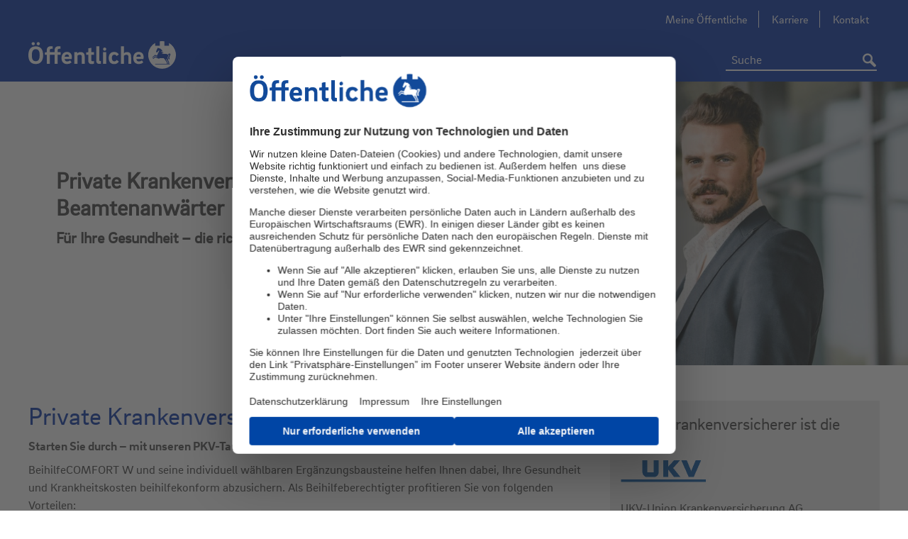

--- FILE ---
content_type: text/html;charset=UTF-8
request_url: https://www.oeffentliche.de/content/produkte/krankenversicherung/private-krankenversicherung/pkv-beamtenanwaerter/
body_size: 26280
content:
<!DOCTYPE html>
<!--[if IE 8]>
<html class="no-js lt-ie9" lang="de"> <![endif]-->
<!--[if gt IE 8]><!-->
<html class="no-js" lang="de">
<!--<![endif]-->
<head>
    <meta http-equiv="X-UA-Compatible" content="IE=Edge"/>
    <meta charset="utf-8">
    <title>Private Krankenversicherung (PKV) für Beamtenanwärter | Öffentliche Versicherung Braunschweig</title>
    <meta name="viewport" content="width=device-width">

    <meta name="description" content="Die Private Krankenversicherung sichert Sie passgenau nach Ihren Bedürfnissen ab - je nachdem ob Sie Arbeitnehmer, Selbstständiger oder Beamter sind. | PKV Beamtenanwärter">
<meta name="keywords" content="Private Krankenversicherung"><link rel="canonical" href="https://www.oeffentliche.de/content/produkte/krankenversicherung/private-krankenversicherung/pkv-beamtenanwaerter/"/>

    <script src="/export/system/modules/de.oev.cms.base/resources/js/vendor/jquery3.6.1.min.js_374711637.js"></script>
    <script src="/export/system/modules/de.oev.cms.base/resources/js/vendor/jquery-migrate.min.js_374711637.js"></script>
    <script src="/export/system/modules/de.oev.cms.base/resources/js/vendor/custom.modernizr.min.js_374711637.js"></script>
    <link rel="stylesheet" href="/export/system/modules/de.oev.cms.oevbs/resources/css/framework.css_408225389.css">
    <link rel="stylesheet" href="/export/system/modules/de.oev.cms.oevbs/resources/css/oevbs.css_408225389.css">
    <link rel="stylesheet"
          href="/export/system/modules/de.oev.cms.oevbs/resources/css/print.css_408225389.css"
          media="print">

    <link rel="stylesheet" type="text/css" href="/export/sites/oevbs/produkte/krankenversicherung/private-krankenversicherung/preisbox.css_780006196.css" >
<link rel="stylesheet" type="text/css" href="/export/sites/oevbs/produkte/krankenversicherung/private-krankenversicherung/tooltipp.css_780032072.css" >
<link rel="stylesheet" type="text/css" href="/export/sites/oevbs/oevbs-cms.css_1699449435.css" >
<!--[if lte IE 9]>
    <link rel="stylesheet" href="/export/system/modules/de.oev.cms.oevbs/resources/css/ie9.css">
    <![endif]-->


    <script id="usercentrics-cmp" data-settings-id="50nQjTP_" src="//web.cmp.usercentrics.eu/ui/loader.js" async></script>
        <!-- Google Tag Manager dataLayer (HEAD: Initial) -->
            <script>
              window.dataLayer = window.dataLayer || [];
              
              dataLayer.push(
                  {"pageAgencyChannel":"vu","internal":"false","originalLocation":"https:\/\/www.oeffentliche.de\/content\/produkte\/krankenversicherung\/private-krankenversicherung\/pkv-beamtenanwaerter\/","pageEnvironment":"live","pageProduct":"pkv-beamtenanwaerter","pageName":"\/content\/produkte\/krankenversicherung\/private-krankenversicherung\/pkv-beamtenanwaerter\/","pageArea":"krankenversicherung","sharingID":"ukv","pageContext":"produkte","pagePool":"kundenwebsite","visitorLoginState":"false","usercentricsId":"50nQjTP_","event":"cms.init","aid":"oevbs"});
              </script>

            <script type="text/plain" data-usercentrics="Google Tag Manager">
                  (function(w,d,s,l,i){
                    w[l]=w[l]||[];
                    w[l].push({'gtm.start':new Date().getTime(),event:'gtm.js'});
                    var f=d.getElementsByTagName(s)[0],j=d.createElement(s),dl=l!='dataLayer'?'&l='+l:'';
                    j.async=true;
                    
                    j.src='https://gtm.oeffentliche.de/gtm.js?id='+i+dl+'';
                    
                    f.parentNode.insertBefore(j,f);
                  })
                  (window,document,'script','dataLayer','GTM-P8CZNZT');
                </script>
            </head>

<body
        
        class='header-sticky account-logged-out vu-kanal'
        data-here-settings='{"hereApiKey":"s3sKQzaE-gLjH2tmW5oectzCLq3ET2QFvkJbDUyj2kA", "hereLang":"de-DE"}' 
        data-service-parameter-delay="1">

<div class="off-canvas-wrap">
    <div class="inner-wrap">
        <div  id="header_container" ><header class="compact">
                    <div class="contain-to-grid sticky">
                    <section class="navigation">
                <!-- Check if pfad is given or not empty - param.path = /.content/header_elements/header_00001.html-->
<nav class="svag-multifunctionbar">
<div class="clearfix row collapse">
        <div class="large-12 columns">
            <!-- Desktop -->
<!-- tab -->
<ul class="left show-for-large-up zielgruppen as-tabs">
    </ul>

<!-- dropdown -->
<ul class="left show-for-medium-down zielgruppen as-dropdown">
    </ul><ul class="right advisor-searcharea show-for-large-up hide">
                </ul>
        </div>
        <!-- user menu mobile-->
        </div>
</nav>
<div class="show-for-medium-down mobile-navigation-bar">
		<div class="row collapse">

			<div
				class="logo small-8 medium-4 large-4 columns ">
				<a href="/content/" target="_self" title="Zurück zur Startseite"><img src="/export/sites/oevbs/_resources/bilder/site-logo.svg" alt="Zurück zur Startseite" /></a></div>

			<div class="nav large-8 medium-8 small-4 columns">
				<div class="row collapse">

					<ul>

						<li class="compactMenu menu-click">
							<a title="toggle menu" href="#"><i class="mobile-menu fo fo-mobile-menue icon-mobile_menue" ></i></a>
						</li>
					</ul>

				</div>
			</div>


		</div>
	</div>
<!-- loginLayer Desktop -->
                    <!-- advisorLayer Desktop -->
                    <div class="header_background show-for-large-up">
		<div class="row collapse relative main_header_block">
			<div class="background-gradient"></div>

			<!-- Logo: Desktop Tablet Smartphone -->
			<div
				class="logo-div small-8 medium-4 large-4 columns ">
				<a href="/content/" target="_self" title="Zurück zur Startseite"><img  alt="Zurück zur Startseite" src="/export/sites/oevbs/_resources/bilder/site-logo.svg" /></a></div>

			<div
				class="large-8 medium-8 small-4 columns static ">
				<div class="row collapse">
					<!-- Static-Elements for Desktop/Tablet -->
					<div class="small-12 medium-12 large-12 columns text-right">
    <nav class="static_content">
        <ul class="meta-navigation">
            <li>
    <a href="https://kunde.oeffentliche.de/" title="Das Kundenportal der Öffentlichen Versicherung Braunschweig" target="_self">
                Meine Öffentliche</a>
        </li>
<li>
    <a href="/content/_micro/karriereportal/" title="Die Öffentliche als Arbeitgeber" target="_self">
                Karriere</a>
        </li>
<li>
    <a href="/content/service/kontakt/" title="Ihr direkter Draht zur Öffentlichen" target="_self">
                Kontakt</a>
        </li>
</ul>
    </nav>
</div><div class="small-12 large-12 columns absolute_bottom_right">
						<!-- Desktop, Tablet, Smartphone -->
						<nav>
							<div class="row collapse">
								<div
									class="small-12 large-12 columns text-right clearfix static ">
									<form method="GET"
              action="/content/suchergebnis/"
              class="content-searcharea absolute-positioned"
                
                    onclick="$(this).animate({width: '350'}, 200, function() {$(window).trigger('resize.autocomplete')}); $(this).one('focusout', function() {$(this).animate({width: '232'}, 200);});"
                
              style="float: inherit;">
                <ul>
                <li class="has-form no-spacer">
                    <input class="content-autosuggest" type="text" name="suche" placeholder="Suche"
                           title=""/>
                    <input type="hidden" name="selected_from_autosuggest" value="false"/>
                    <input type="hidden" name="trigger" value="header"/>
                </li>
                <li class="no-spacer">
                    <button type="submit">
                        <i class="fo fo-search"></i>
                    </button>
                </li>
            </ul>
        </form>
    <!-- searchbox -->
									<div class="content-searcharea right show-for-large-up">&nbsp;</div>
									<nav class="category right show-for-large-up">
    <ul class="flyouts" data-flyout>
        <li>
                    <a class="navtab entry-active"
                       title="Produkte"
                       href="/content/produkte/">Produkte</a>

                    <div class="flyout hide">
                            <div class="row">
                                <div class="columns large-12">
                                    <div class="row navigation-flyout-entry">
    <div class="columns large-9">
        <div class="row collapse">
            <div class="columns large-4">

                    <div class="row collapse">
                            <div class="columns large-12 ">

                                <p class="main-navigation-subline">
                                    <a class=""
                                       title="Beruf & Ausbildung" href="/content/produkte/beruf-ausbildung/">
                                            Beruf & Ausbildung</a>
                                </p>

                                <ul>
                                    <li>
                                            <a class=""
                                               title="Berufsunfähigkeit"
                                               href="/content/produkte/beruf-ausbildung/berufsunfaehigkeit/">Berufsunfähigkeit</a>
                                            <ul>
                                                </ul>
                                        </li>
                                    <li>
                                            <a class=""
                                               title="ExistenzSchutz-Versicherung"
                                               href="/content/produkte/beruf-ausbildung/existenzschutz-versicherung/">ExistenzSchutz-Versicherung</a>
                                            <ul>
                                                </ul>
                                        </li>
                                    </ul>
                            </div>
                        </div>
                        <div class="row collapse">
                            <div class="columns large-12 ">

                                <p class="main-navigation-subline">
                                    <a class=""
                                       title="Familie" href="/content/produkte/familie/">
                                            Familie</a>
                                </p>

                                <ul>
                                    <li>
                                            <a class=""
                                               title="Privat-Haftpflicht und mehr"
                                               href="/content/produkte/familie/haftpflicht/">Privat-Haftpflicht und mehr</a>
                                            <ul>
                                                </ul>
                                        </li>
                                    <li>
                                            <a class=""
                                               title="Reise"
                                               href="/content/produkte/familie/reiseversicherung/">Reise</a>
                                            <ul>
                                                </ul>
                                        </li>
                                    <li>
                                            <a class=""
                                               title="Unfall"
                                               href="/content/produkte/familie/unfall/">Unfall</a>
                                            <ul>
                                                </ul>
                                        </li>
                                    </ul>
                            </div>
                        </div>
                        <div class="row collapse">
                            <div class="columns large-12 ">

                                <p class="main-navigation-subline">
                                    <a class=""
                                       title="Gesundheit" href="/content/produkte/krankenversicherung/">
                                            Gesundheit</a>
                                </p>

                                <ul>
                                    <li>
                                            <a class=""
                                               title="Vollversicherung"
                                               href="/content/produkte/krankenversicherung/private-krankenversicherung/">Vollversicherung</a>
                                            <ul>
                                                </ul>
                                        </li>
                                    <li>
                                            <a class=""
                                               title="Pflegezusatzversicherung"
                                               href="/content/produkte/krankenversicherung/pflegezusatzversicherung/">Pflegezusatzversicherung</a>
                                            <ul>
                                                </ul>
                                        </li>
                                    <li>
                                            <a class=""
                                               title="Zusatzversicherung"
                                               href="/content/produkte/krankenversicherung/krankenzusatzversicherung/">Zusatzversicherung</a>
                                            <ul>
                                                </ul>
                                        </li>
                                    </ul>
                            </div>
                        </div>
                        </div>
            <div class="columns large-4">

                    <div class="row collapse">
                            <div class="columns large-12 ">

                                <p class="main-navigation-subline">
                                    <a class=""
                                       title="Haus & Wohnen" href="/content/produkte/haus-wohnen/">
                                            Haus & Wohnen</a>
                                </p>

                                <ul>
                                    <li>
                                            <a class=""
                                               title="Hausrat"
                                               href="/content/produkte/haus-wohnen/hausrat/">Hausrat</a>
                                            <ul>
                                                </ul>
                                        </li>
                                    <li>
                                            <a class=""
                                               title="Wohngebäude"
                                               href="/content/produkte/haus-wohnen/wohngebaeude/">Wohngebäude</a>
                                            <ul>
                                                </ul>
                                        </li>
                                    <li>
                                            <a class=""
                                               title="Elementarschaden"
                                               href="/content/produkte/haus-wohnen/elementarschaden/">Elementarschaden</a>
                                            <ul>
                                                </ul>
                                        </li>
                                    <li>
                                            <a class=""
                                               title="Haftpflicht rund ums Haus"
                                               href="/content/produkte/haus-wohnen/haftpflicht/">Haftpflicht rund ums Haus</a>
                                            <ul>
                                                </ul>
                                        </li>
                                    <li>
                                            <a class=""
                                               title="Weitere Produkte zu Haus & Wohnen"
                                               href="/content/produkte/haus-wohnen/weitere_produkte/">Weitere Produkte zu Haus & Wohnen</a>
                                            <ul>
                                                </ul>
                                        </li>
                                    </ul>
                            </div>
                        </div>
                        <div class="row collapse">
                            <div class="columns large-12 ">

                                <p class="main-navigation-subline">
                                    <a class=""
                                       title="Mobilität" href="/content/produkte/mobilitaet/">
                                            Mobilität</a>
                                </p>

                                <ul>
                                    <li>
                                            <a class=""
                                               title="Auto"
                                               href="/content/produkte/mobilitaet/auto/">Auto</a>
                                            <ul>
                                                </ul>
                                        </li>
                                    <li>
                                            <a class=""
                                               title="Moped"
                                               href="/content/produkte/mobilitaet/moped_mofa/">Moped</a>
                                            <ul>
                                                </ul>
                                        </li>
                                    <li>
                                            <a class=""
                                               title="E-Scooter"
                                               href="/content/produkte/mobilitaet/e-scooter/">E-Scooter</a>
                                            <ul>
                                                </ul>
                                        </li>
                                    <li>
                                            <a class=""
                                               title="Weitere Produkte zu Mobilität"
                                               href="/content/produkte/mobilitaet/weitere_produkte/">Weitere Produkte zu Mobilität</a>
                                            <ul>
                                                </ul>
                                        </li>
                                    </ul>
                            </div>
                        </div>
                        </div>
            <div class="columns large-4">

                    <div class="row collapse">
                            <div class="columns large-12 ">

                                <p class="main-navigation-subline">
                                    <a class=""
                                       title="Rechtsschutz" href="/content/produkte/rechtsschutz/">
                                            Rechtsschutz</a>
                                </p>

                                <ul>
                                    <li>
                                            <a class=""
                                               title="Privat-Rechtsschutz"
                                               href="/content/produkte/rechtsschutz/privat/">Privat-Rechtsschutz</a>
                                            <ul>
                                                </ul>
                                        </li>
                                    <li>
                                            <a class=""
                                               title="Bauherren-Rechtsschutz"
                                               href="/content/produkte/rechtsschutz/bauherren/">Bauherren-Rechtsschutz</a>
                                            <ul>
                                                </ul>
                                        </li>
                                    </ul>
                            </div>
                        </div>
                        <div class="row collapse">
                            <div class="columns large-12 ">

                                <p class="main-navigation-subline">
                                    <a class=""
                                       title="Vorsorge" href="/content/produkte/vorsorge/">
                                            Vorsorge</a>
                                </p>

                                <ul>
                                    <li>
                                            <a class=""
                                               title="Renditestarke LöwenRente"
                                               href="/content/produkte/vorsorge/loewenrente/">Renditestarke LöwenRente</a>
                                            <ul>
                                                </ul>
                                        </li>
                                    <li>
                                            <a class=""
                                               title="GenerationenDepot Invest"
                                               href="/content/produkte/vorsorge/generationendepotinvest/">GenerationenDepot Invest</a>
                                            <ul>
                                                </ul>
                                        </li>
                                    <li>
                                            <a class=""
                                               title="Weitere Produkte zur Vorsorge"
                                               href="/content/produkte/vorsorge/weitere_produkte/">Weitere Produkte zur Vorsorge</a>
                                            <ul>
                                                </ul>
                                        </li>
                                    </ul>
                            </div>
                        </div>
                        <div class="row collapse">
                            <div class="columns large-12 ">

                                <p class="main-navigation-subline">
                                    <a class=""
                                       title="Dein Ding: 4gewinnt" href="/content/produkte/dein-ding/">
                                            Dein Ding: 4gewinnt</a>
                                </p>

                                <ul>
                                    </ul>
                            </div>
                        </div>
                        <div class="row collapse">
                            <div class="columns large-12 ">

                                <p class="main-navigation-subline">
                                    <a class=""
                                       title="high5" href="/content/produkte/high5/">
                                            high5</a>
                                </p>

                                <ul>
                                    </ul>
                            </div>
                        </div>
                        <div class="row collapse">
                            <div class="columns large-12 ">

                                <p class="main-navigation-subline">
                                    <a class=""
                                       title="PrivatSchutz" href="/content/produkte/kombischutz/">
                                            PrivatSchutz</a>
                                </p>

                                <ul>
                                    </ul>
                            </div>
                        </div>
                        <div class="row collapse">
                            <div class="columns large-12 ">

                                <p class="main-navigation-subline">
                                    <a class=""
                                       title="DigitalSchutz" href="/content/produkte/digital/">
                                            DigitalSchutz</a>
                                </p>

                                <ul>
                                    </ul>
                            </div>
                        </div>
                        <div class="row collapse">
                            <div class="columns large-12 ">

                                <p class="main-navigation-subline">
                                    <a class=""
                                       title="Testergebnisse" href="/content/produkte/testergebnisse/">
                                            Testergebnisse</a>
                                </p>

                                <ul>
                                    </ul>
                            </div>
                        </div>
                        </div>
            </div>
    </div>

    <div class="columns large-3">
            <div class="flyout-teaser">
    <div class="image">
                <a href="/content/produkte/digital/" class="teaserimg" target="_self"><img  alt="DigitalSchutz" src="/export/sites/oevbs/_resources/bilder/startseite/digital.jpg" /></a></div>
        <p class="title-text"><a href="/content/produkte/digital/" target="_self">DigitalSchutz<span class="pager"></span></a></p>
                <p>Für unbeschwertes und sicheres Surfen im World Wide Web</p></div>
<div class="flyout-teaser">
    <div class="image">
                <a href="/content/produkte/vorsorge/loewenrente-invest/index.html" class="teaserimg" target="_self" title="LöwenRente Invest"><img  alt="LöwenRente Invest" src="/export/sites/oevbs/_resources/bilder/produkte/vorsorge/loewenrente-rendite_aktion.png" /></a></div>
        <p class="title-text"><a href="/content/produkte/vorsorge/loewenrente-invest/index.html" target="_self" title="Weiter zur renditestarken LöwenRente Invest">LöwenRente Invest<span class="pager"></span></a></p>
                <p>Rendite aus Braunschweig – mit Sicherheit eine gute Wahl.</p></div>
</div>
    </div>









</div>
                            </div>
                        </div>
                    </li>
            <li>
                    <a class="navtab"
                       title="Firmen"
                       href="/content/firmenkunden/">Firmen</a>

                    <div class="flyout hide">
                            <div class="row">
                                <div class="columns large-12">
                                    <div class="row navigation-flyout-entry">
    <div class="columns large-9">
        <div class="row collapse">
            <div class="columns large-4">

                    <div class="row collapse">
                            <div class="columns large-12 ">

                                <p class="main-navigation-subline">
                                    <a class=""
                                       title="Firmenkunden" href="/content/firmenkunden/firmenkunden/">
                                            Firmenkunden</a>
                                </p>

                                <ul>
                                    <li>
                                            <a class=""
                                               title="Betriebliche Altersvorsorge"
                                               href="/content/firmenkunden/firmenkunden/altersvorsorge/">Betriebliche Altersvorsorge</a>
                                            <ul>
                                                </ul>
                                        </li>
                                    <li>
                                            <a class=""
                                               title="Gebäudeversicherung"
                                               href="/content/firmenkunden/firmenkunden/gebaeude/">Gebäudeversicherung</a>
                                            <ul>
                                                </ul>
                                        </li>
                                    <li>
                                            <a class=""
                                               title="Cyber-FirmenSchutz"
                                               href="/content/firmenkunden/firmenkunden/cyberversicherung/">Cyber-FirmenSchutz</a>
                                            <ul>
                                                </ul>
                                        </li>
                                    <li>
                                            <a class=""
                                               title="FirmenSchutz-Berater"
                                               href="/content/firmenkunden/firmenkunden/beratung/">FirmenSchutz-Berater</a>
                                            <ul>
                                                </ul>
                                        </li>
                                    </ul>
                            </div>
                        </div>
                        </div>
            <div class="columns large-4">

                    <div class="row collapse">
                            <div class="columns large-12 ">

                                <p class="main-navigation-subline">
                                    <a class=""
                                       title="Landwirtschaft" href="/content/firmenkunden/landwirtschaft/">
                                            Landwirtschaft</a>
                                </p>

                                <ul>
                                    <li>
                                            <a class=""
                                               title="Haftung und Recht"
                                               href="/content/firmenkunden/landwirtschaft/haftung-und-recht/">Haftung und Recht</a>
                                            <ul>
                                                </ul>
                                        </li>
                                    <li>
                                            <a class=""
                                               title="Haus und Hof"
                                               href="/content/firmenkunden/landwirtschaft/sachwerte/">Haus und Hof</a>
                                            <ul>
                                                </ul>
                                        </li>
                                    <li>
                                            <a class=""
                                               title="Ertragsausfall"
                                               href="/content/firmenkunden/landwirtschaft/ertragsausfall/">Ertragsausfall</a>
                                            <ul>
                                                </ul>
                                        </li>
                                    </ul>
                            </div>
                        </div>
                        </div>
            <div class="columns large-4">

                    <div class="row collapse">
                            <div class="columns large-12 ">

                                <p class="main-navigation-subline">
                                    <a class=""
                                       title="Kommunen" href="/content/firmenkunden/kommunen/">
                                            Kommunen</a>
                                </p>

                                <ul>
                                    </ul>
                            </div>
                        </div>
                        </div>
            </div>
    </div>

    </div>









</div>
                            </div>
                        </div>
                    </li>
            <li>
                    <a class="navtab"
                       title="Service"
                       href="/content/service/">Service</a>

                    <div class="flyout hide">
                            <div class="row">
                                <div class="columns large-12">
                                    <div class="row navigation-flyout-entry">
    <div class="columns large-9">
        <div class="row collapse">
            <div class="columns large-4">

                    <div class="row collapse">
                            <div class="columns large-12 ">

                                <p class="main-navigation-subline">
                                    <a class=""
                                       title="Schaden melden" href="/content/service/schaden-melden/">
                                            Schaden melden</a>
                                </p>

                                <ul>
                                    </ul>
                            </div>
                        </div>
                        <div class="row collapse">
                            <div class="columns large-12 ">

                                <p class="main-navigation-subline">
                                    <a class=""
                                       title="Schaden Services für Kfz" href="/content/service/schaden-services/">
                                            Schaden Services für Kfz</a>
                                </p>

                                <ul>
                                    <li>
                                            <a class=""
                                               title="Schaden-Schnell-Service"
                                               href="/content/service/schaden-services/schaden_schnell_service/">Schaden-Schnell-Service</a>
                                            <ul>
                                                </ul>
                                        </li>
                                    <li>
                                            <a class=""
                                               title="Schadenrückkaufrechner"
                                               href="/content/service/schaden-services/schadenrueckkaufrechner/">Schadenrückkaufrechner</a>
                                            <ul>
                                                </ul>
                                        </li>
                                    </ul>
                            </div>
                        </div>
                        <div class="row collapse">
                            <div class="columns large-12 ">

                                <p class="main-navigation-subline">
                                    <a class=""
                                       title="Schäden vermeiden" href="/content/service/schaeden-vermeiden/">
                                            Schäden vermeiden</a>
                                </p>

                                <ul>
                                    <li>
                                            <a class=""
                                               title="Schaden-Checklisten"
                                               href="/content/service/schaeden-vermeiden/schaden_checklisten/">Schaden-Checklisten</a>
                                            <ul>
                                                </ul>
                                        </li>
                                    <li>
                                            <a class=""
                                               title="Brandschutz"
                                               href="/content/service/schaeden-vermeiden/brandschutz/">Brandschutz</a>
                                            <ul>
                                                </ul>
                                        </li>
                                    <li>
                                            <a class=""
                                               title="Einbruchschutz"
                                               href="/content/service/schaeden-vermeiden/einbruchschutz/">Einbruchschutz</a>
                                            <ul>
                                                </ul>
                                        </li>
                                    <li>
                                            <a class=""
                                               title="Das sichere Haus"
                                               href="/content/service/schaeden-vermeiden/sicheres_haus/">Das sichere Haus</a>
                                            <ul>
                                                </ul>
                                        </li>
                                    </ul>
                            </div>
                        </div>
                        </div>
            <div class="columns large-4">

                    <div class="row collapse">
                            <div class="columns large-12 ">

                                <p class="main-navigation-subline">
                                    <a class=""
                                       title="Apps" href="/content/service/apps/">
                                            Apps</a>
                                </p>

                                <ul>
                                    <li>
                                            <a class=""
                                               title="Mehr Wetter"
                                               href="/content/service/apps/mehr-wetter/">Mehr Wetter</a>
                                            <ul>
                                                </ul>
                                        </li>
                                    </ul>
                            </div>
                        </div>
                        <div class="row collapse">
                            <div class="columns large-12 ">

                                <p class="main-navigation-subline">
                                    <a class=""
                                       title="Meine Öffentliche" href="/content/service/kundenportal/">
                                            Meine Öffentliche</a>
                                </p>

                                <ul>
                                    <li>
                                            <a class=""
                                               title="Häufige Fragen "
                                               href="/content/service/kundenportal/faq-meine-oeffentliche/">Häufige Fragen </a>
                                            <ul>
                                                </ul>
                                        </li>
                                    </ul>
                            </div>
                        </div>
                        <div class="row collapse">
                            <div class="columns large-12 ">

                                <p class="main-navigation-subline">
                                    <a class=""
                                       title="Immobilien" href="/content/service/immobilien/">
                                            Immobilien</a>
                                </p>

                                <ul>
                                    </ul>
                            </div>
                        </div>
                        <div class="row collapse">
                            <div class="columns large-12 ">

                                <p class="main-navigation-subline">
                                    <a class=""
                                       title="Services für den Umzug" href="/content/service/wohnen/">
                                            Services für den Umzug</a>
                                </p>

                                <ul>
                                    <li>
                                            <a class=""
                                               title="Kostenlose Umzugskartons"
                                               href="/content/service/wohnen/umzugskartons/">Kostenlose Umzugskartons</a>
                                            <ul>
                                                </ul>
                                        </li>
                                    <li>
                                            <a class=""
                                               title="Kostenlose Umzugsanhänger"
                                               href="/content/service/wohnen/umzugsanhaenger/">Kostenlose Umzugsanhänger</a>
                                            <ul>
                                                </ul>
                                        </li>
                                    </ul>
                            </div>
                        </div>
                        </div>
            <div class="columns large-4">

                    <div class="row collapse">
                            <div class="columns large-12 ">

                                <p class="main-navigation-subline">
                                    <a class=""
                                       title="Kontakt" href="/content/service/kontakt/">
                                            Kontakt</a>
                                </p>

                                <ul>
                                    <li>
                                            <a class=""
                                               title="Ihre Mitteilung an uns"
                                               href="/content/service/kontakt/ihre-mitteilung-an-uns/">Ihre Mitteilung an uns</a>
                                            <ul>
                                                </ul>
                                        </li>
                                    <li>
                                            <a class=""
                                               title="Anregung und Beschwerde"
                                               href="/content/service/kontakt/anregung-und-beschwerde/">Anregung und Beschwerde</a>
                                            <ul>
                                                </ul>
                                        </li>
                                    <li>
                                            <a class=""
                                               title="Maklermanagement"
                                               href="/content/service/kontakt/maklerkontakt/">Maklermanagement</a>
                                            <ul>
                                                </ul>
                                        </li>
                                    </ul>
                            </div>
                        </div>
                        <div class="row collapse">
                            <div class="columns large-12 ">

                                <p class="main-navigation-subline">
                                    <a class=""
                                       title="Allgemeine Fragen (FAQ)" href="/content/service/allgemeinefragen/">
                                            Allgemeine Fragen (FAQ)</a>
                                </p>

                                <ul>
                                    </ul>
                            </div>
                        </div>
                        <div class="row collapse">
                            <div class="columns large-12 ">

                                <p class="main-navigation-subline">
                                    <a class=""
                                       title="Informationen zur Beitragsrechnung" href="/content/service/beitragsrechnung/">
                                            Informationen zur Beitragsrechnung</a>
                                </p>

                                <ul>
                                    </ul>
                            </div>
                        </div>
                        <div class="row collapse">
                            <div class="columns large-12 ">

                                <p class="main-navigation-subline">
                                    <a class=""
                                       title="Sicher?!" href="/content/service/sicher/">
                                            Sicher?!</a>
                                </p>

                                <ul>
                                    </ul>
                            </div>
                        </div>
                        <div class="row collapse">
                            <div class="columns large-12 ">

                                <p class="main-navigation-subline">
                                    <a class=""
                                       title="Jetzt auf Mail-Versand umstellen" href="/content/service/gruene-zukunft/">
                                            Jetzt auf Mail-Versand umstellen</a>
                                </p>

                                <ul>
                                    </ul>
                            </div>
                        </div>
                        </div>
            </div>
    </div>

    <div class="columns large-3">
            <div class="flyout-teaser">
    <div class="image">
                <a href="/content/service/schaden-services/schadenrueckkaufrechner/" class="teaserimg" target="_self" title="Schadenrückkaufrechner"><img  alt="Schadenrückkaufrechner" src="/export/sites/oevbs/_resources/bilder/startseite/schadenrueckkauf_navigation.jpg" /></a></div>
        <p class="title-text"><a href="/content/service/schaden-services/schadenrueckkaufrechner/" target="_self" title="Link zu unserem Schadenrückkaufrechner">Schadenrückkaufrechner<span class="pager"></span></a></p>
                <p>Erhöht sich Ihre Versicherung nach einem Schaden? Sparen Sie durch Rückkauf!</p></div>
</div>
    </div>









</div>
                            </div>
                        </div>
                    </li>
            <li>
                    <a class="navtab"
                       title="Öffentliche"
                       href="/content/oeffentliche/">Öffentliche</a>

                    <div class="flyout hide">
                            <div class="row">
                                <div class="columns large-12">
                                    <div class="row navigation-flyout-entry">
    <div class="columns large-9">
        <div class="row collapse">
            <div class="columns large-4">

                    <div class="row collapse">
                            <div class="columns large-12 ">

                                <p class="main-navigation-subline">
                                    <a class=""
                                       title="Unternehmen" href="/content/oeffentliche/unternehmen/">
                                            Unternehmen</a>
                                </p>

                                <ul>
                                    <li>
                                            <a class=""
                                               title="Die Öffentliche"
                                               href="/content/oeffentliche/unternehmen/die-oeffentliche/">Die Öffentliche</a>
                                            <ul>
                                                </ul>
                                        </li>
                                    <li>
                                            <a class=""
                                               title="Beruf und Familie"
                                               href="/content/oeffentliche/unternehmen/beruf-und-familie/">Beruf und Familie</a>
                                            <ul>
                                                </ul>
                                        </li>
                                    <li>
                                            <a class=""
                                               title="Fair Company"
                                               href="/content/oeffentliche/unternehmen/fair-company/">Fair Company</a>
                                            <ul>
                                                </ul>
                                        </li>
                                    <li>
                                            <a class=""
                                               title="Umweltpolitik"
                                               href="/content/oeffentliche/unternehmen/umweltpolitik/">Umweltpolitik</a>
                                            <ul>
                                                </ul>
                                        </li>
                                    </ul>
                            </div>
                        </div>
                        <div class="row collapse">
                            <div class="columns large-12 ">

                                <p class="main-navigation-subline">
                                    <a class=""
                                       title="Geschäftsstellen" href="/content/oeffentliche/geschaeftsstellen/">
                                            Geschäftsstellen</a>
                                </p>

                                <ul>
                                    </ul>
                            </div>
                        </div>
                        <div class="row collapse">
                            <div class="columns large-12 ">

                                <p class="main-navigation-subline">
                                    <a class=""
                                       title="Geschäftsbericht,</br>SFCR & CSR Bericht" href="/content/oeffentliche/geschaeftsbericht-sfcr-csr/">
                                            Geschäftsbericht,</br>SFCR & CSR Bericht</a>
                                </p>

                                <ul>
                                    </ul>
                            </div>
                        </div>
                        <div class="row collapse">
                            <div class="columns large-12 ">

                                <p class="main-navigation-subline">
                                    <a class=""
                                       title="Presse" href="/content/oeffentliche/presse/">
                                            Presse</a>
                                </p>

                                <ul>
                                    <li>
                                            <a class=""
                                               title="Pressemitteilungen"
                                               href="/content/oeffentliche/presse/pressemitteilungen/">Pressemitteilungen</a>
                                            <ul>
                                                </ul>
                                        </li>
                                    <li>
                                            <a class=""
                                               title="Pressekontakt"
                                               href="/content/oeffentliche/presse/pressekontakt/">Pressekontakt</a>
                                            <ul>
                                                </ul>
                                        </li>
                                    <li>
                                            <a class=""
                                               title="Pressebilder"
                                               href="/content/oeffentliche/presse/pressebilder/">Pressebilder</a>
                                            <ul>
                                                </ul>
                                        </li>
                                    </ul>
                            </div>
                        </div>
                        </div>
            <div class="columns large-4">

                    <div class="row collapse">
                            <div class="columns large-12 ">

                                <p class="main-navigation-subline">
                                    <a class=""
                                       title="Engagements" href="/content/oeffentliche/engagements/">
                                            Engagements</a>
                                </p>

                                <ul>
                                    <li>
                                            <a class=""
                                               title="Unsere Engagements"
                                               href="/content/oeffentliche/engagements/unsere_engagements/">Unsere Engagements</a>
                                            <ul>
                                                </ul>
                                        </li>
                                    <li>
                                            <a class=""
                                               title="Stiftung"
                                               href="/content/oeffentliche/engagements/stiftung/">Stiftung</a>
                                            <ul>
                                                </ul>
                                        </li>
                                    <li>
                                            <a class=""
                                               title="Allianz für die Region"
                                               href="/content/oeffentliche/engagements/allianz-fuer-die-region/">Allianz für die Region</a>
                                            <ul>
                                                </ul>
                                        </li>
                                    <li>
                                            <a class=""
                                               title="Arbeitgeberverband Region Braunschweig e.V."
                                               href="/content/oeffentliche/engagements/arbeitgeberverband-region-braunschweig/">Arbeitgeberverband Region Braunschweig e.V.</a>
                                            <ul>
                                                </ul>
                                        </li>
                                    </ul>
                            </div>
                        </div>
                        <div class="row collapse">
                            <div class="columns large-12 ">

                                <p class="main-navigation-subline">
                                    <a class=""
                                       title="Öffentliche Services GmbH" href="/content/oeffentliche/tochtergesellschaften/">
                                            Öffentliche Services GmbH</a>
                                </p>

                                <ul>
                                    </ul>
                            </div>
                        </div>
                        <div class="row collapse">
                            <div class="columns large-12 ">

                                <p class="main-navigation-subline">
                                    <a class=""
                                       title="Unsere Partner" href="/content/oeffentliche/unsere-partner/">
                                            Unsere Partner</a>
                                </p>

                                <ul>
                                    <li>
                                            <a class=""
                                               title="Zusammen besser - Kooperation mit der Sparkasse"
                                               href="/content/oeffentliche/unsere-partner/sparkasse/">Zusammen besser - Kooperation mit der Sparkasse</a>
                                            <ul>
                                                </ul>
                                        </li>
                                    </ul>
                            </div>
                        </div>
                        </div>
            <div class="columns large-4">

                    <div class="row collapse">
                            <div class="columns large-12 ">

                                <p class="main-navigation-subline">
                                    <a class=""
                                       title="Gesetzliche Regelungen" href="/content/oeffentliche/gesetzliche-regelungen/">
                                            Gesetzliche Regelungen</a>
                                </p>

                                <ul>
                                    <li>
                                            <a class=""
                                               title="Mindestzuführungsverordnung"
                                               href="/content/oeffentliche/gesetzliche-regelungen/mindestzufuehrungsverordnung/">Mindestzuführungsverordnung</a>
                                            <ul>
                                                </ul>
                                        </li>
                                    <li>
                                            <a class=""
                                               title="Angaben gemäß Aktiengesetz"
                                               href="/content/oeffentliche/gesetzliche-regelungen/aktiengesetz/">Angaben gemäß Aktiengesetz</a>
                                            <ul>
                                                </ul>
                                        </li>
                                    <li>
                                            <a class=""
                                               title="Informationsblätter </br>nach PRIIP"
                                               href="/content/oeffentliche/gesetzliche-regelungen/informationsblaetter/">Informationsblätter </br>nach PRIIP</a>
                                            <ul>
                                                </ul>
                                        </li>
                                    <li>
                                            <a class=""
                                               title="GDV-Verhaltenskodex"
                                               href="/content/oeffentliche/gesetzliche-regelungen/gdv-verhaltenskodex/">GDV-Verhaltenskodex</a>
                                            <ul>
                                                </ul>
                                        </li>
                                    <li>
                                            <a class=""
                                               title="Datenschutz"
                                               href="/content/oeffentliche/gesetzliche-regelungen/datenschutz/">Datenschutz</a>
                                            <ul>
                                                <li>
                                                        <a class=""
                                                           title="Code of Conduct"
                                                           href="/content/oeffentliche/gesetzliche-regelungen/datenschutz/code-of-conduct/">Code of Conduct</a>
                                                    </li>
                                                </ul>
                                        </li>
                                    <li>
                                            <a class=""
                                               title="Nutzungshinweise"
                                               href="/content/oeffentliche/gesetzliche-regelungen/nutzungshinweise/">Nutzungshinweise</a>
                                            <ul>
                                                </ul>
                                        </li>
                                    <li>
                                            <a class=""
                                               title="Compliance"
                                               href="/content/oeffentliche/gesetzliche-regelungen/compliance/">Compliance</a>
                                            <ul>
                                                </ul>
                                        </li>
                                    <li>
                                            <a class=""
                                               title="Nachhaltigkeit gemäß EU-Offenlegungs-Verordnung 2019/2088"
                                               href="/content/oeffentliche/gesetzliche-regelungen/eu-offenlegungs-verordnung/">Nachhaltigkeit gemäß EU-Offenlegungs-Verordnung 2019/2088</a>
                                            <ul>
                                                </ul>
                                        </li>
                                    <li>
                                            <a class=""
                                               title="Impressum / Anbieterkennung"
                                               href="/content/oeffentliche/gesetzliche-regelungen/impressum/">Impressum / Anbieterkennung</a>
                                            <ul>
                                                </ul>
                                        </li>
                                    </ul>
                            </div>
                        </div>
                        </div>
            </div>
    </div>

    </div>









</div>
                            </div>
                        </div>
                    </li>
            </ul>
</nav></div>
							</div>
						</nav>
					</div>
				</div>
			</div>
		</div>
	</div>
</section>
                    </div>

                    <div class="compact-mob">
                    <!-- compactMenu -->
                    <!-- Off Canvas Menu for Tablet and Smartphone -->
<div class="compact-menu" id="compactMenu">
    <div class="inner">
        <!-- Mandantenspezifisches top-links -->
        <div class="sector top-links">
            <ul>
                <li>
        <a href="https://kunde.oeffentliche.de/" title="Das Kundenportal der Öffentlichen Versicherung Braunschweig" tabindex="-1">
                    <i class="fo fo-padlock"></i> Kundenportal</a>
                <span>
                        </span>
            </li>
<li>
        <a href="/content/service/kontakt/" title="Ihr direkter Draht zur Öffentlichen" tabindex="-1">
                    <i class="fo fo-service-numbers"></i> Kontakt</a>
                <span>
                        </span>
            </li>
</ul>
        </div>
    <div class="sector search">
                <form method="GET"
              action="/content/suchergebnis/"
              class=""
              style="float: inherit;">
                <button type="submit">
                <i class="fo fo-search"></i>
            </button>
            <input class="content-autosuggest" type="text" name="suche" placeholder="Suche"
                   title=""/>
            <input type="hidden" name="selected_from_autosuggest" value="false"/>
            <input type="hidden" name="trigger" value="header"/>
        </form>
    </div>
        <!-- Mandantenspezifisches Offcanvas -->
        <div class="sector menu-entries">
	<ul>
		<li class="hinged">
								<a href="#" title="Produkte">Produkte</a>
								<ul>
									<li class="main">
										<a href="/content/produkte/" title="Produkte">
											Übersicht&nbsp;Produkte</a>
									</li>
									<li class="hinged">
                    <a href="#" title="Beruf & Ausbildung">
                        Beruf & Ausbildung</a>
                    <ul>
                        <li class="main">
                                <a href="/content/produkte/beruf-ausbildung/" title="Beruf & Ausbildung">
                                    Übersicht&nbsp;Beruf & Ausbildung</a>
                            </li>
                        <li>
                                    <a href="/content/produkte/beruf-ausbildung/berufsunfaehigkeit/" title="Berufsunfähigkeit">
                                        Berufsunfähigkeit</a>
                                </li>
                            <li>
                                    <a href="/content/produkte/beruf-ausbildung/existenzschutz-versicherung/" title="ExistenzSchutz-Versicherung">
                                        ExistenzSchutz-Versicherung</a>
                                </li>
                            </ul>
                </li>
            <li class="hinged">
                    <a href="#" title="Familie">
                        Familie</a>
                    <ul>
                        <li class="main">
                                <a href="/content/produkte/familie/" title="Familie">
                                    Übersicht&nbsp;Familie</a>
                            </li>
                        <li>
                                    <a href="/content/produkte/familie/haftpflicht/" title="Privat-Haftpflicht und mehr">
                                        Privat-Haftpflicht und mehr</a>
                                </li>
                            <li>
                                    <a href="/content/produkte/familie/reiseversicherung/" title="Reise">
                                        Reise</a>
                                </li>
                            <li>
                                    <a href="/content/produkte/familie/unfall/" title="Unfall">
                                        Unfall</a>
                                </li>
                            </ul>
                </li>
            <li class="hinged">
                    <a href="#" title="Gesundheit">
                        Gesundheit</a>
                    <ul>
                        <li class="main">
                                <a href="/content/produkte/krankenversicherung/" title="Gesundheit">
                                    Übersicht&nbsp;Gesundheit</a>
                            </li>
                        <li>
                                    <a href="/content/produkte/krankenversicherung/private-krankenversicherung/" title="Vollversicherung">
                                        Vollversicherung</a>
                                </li>
                            <li>
                                    <a href="/content/produkte/krankenversicherung/pflegezusatzversicherung/" title="Pflegezusatzversicherung">
                                        Pflegezusatzversicherung</a>
                                </li>
                            <li>
                                    <a href="/content/produkte/krankenversicherung/krankenzusatzversicherung/" title="Zusatzversicherung">
                                        Zusatzversicherung</a>
                                </li>
                            </ul>
                </li>
            <li class="hinged">
                    <a href="#" title="Haus & Wohnen">
                        Haus & Wohnen</a>
                    <ul>
                        <li class="main">
                                <a href="/content/produkte/haus-wohnen/" title="Haus & Wohnen">
                                    Übersicht&nbsp;Haus & Wohnen</a>
                            </li>
                        <li>
                                    <a href="/content/produkte/haus-wohnen/hausrat/" title="Hausrat">
                                        Hausrat</a>
                                </li>
                            <li>
                                    <a href="/content/produkte/haus-wohnen/wohngebaeude/" title="Wohngebäude">
                                        Wohngebäude</a>
                                </li>
                            <li>
                                    <a href="/content/produkte/haus-wohnen/elementarschaden/" title="Elementarschaden">
                                        Elementarschaden</a>
                                </li>
                            <li>
                                    <a href="/content/produkte/haus-wohnen/haftpflicht/" title="Haftpflicht rund ums Haus">
                                        Haftpflicht rund ums Haus</a>
                                </li>
                            <li>
                                    <a href="/content/produkte/haus-wohnen/weitere_produkte/" title="Weitere Produkte zu Haus & Wohnen">
                                        Weitere Produkte zu Haus & Wohnen</a>
                                </li>
                            </ul>
                </li>
            <li class="hinged">
                    <a href="#" title="Mobilität">
                        Mobilität</a>
                    <ul>
                        <li class="main">
                                <a href="/content/produkte/mobilitaet/" title="Mobilität">
                                    Übersicht&nbsp;Mobilität</a>
                            </li>
                        <li>
                                    <a href="/content/produkte/mobilitaet/auto/" title="Auto">
                                        Auto</a>
                                </li>
                            <li>
                                    <a href="/content/produkte/mobilitaet/moped_mofa/" title="Moped">
                                        Moped</a>
                                </li>
                            <li>
                                    <a href="/content/produkte/mobilitaet/e-scooter/" title="E-Scooter">
                                        E-Scooter</a>
                                </li>
                            <li>
                                    <a href="/content/produkte/mobilitaet/weitere_produkte/" title="Weitere Produkte zu Mobilität">
                                        Weitere Produkte zu Mobilität</a>
                                </li>
                            </ul>
                </li>
            <li class="hinged">
                    <a href="#" title="Rechtsschutz">
                        Rechtsschutz</a>
                    <ul>
                        <li class="main">
                                <a href="/content/produkte/rechtsschutz/" title="Rechtsschutz">
                                    Übersicht&nbsp;Rechtsschutz</a>
                            </li>
                        <li>
                                    <a href="/content/produkte/rechtsschutz/privat/" title="Privat-Rechtsschutz">
                                        Privat-Rechtsschutz</a>
                                </li>
                            <li>
                                    <a href="/content/produkte/rechtsschutz/bauherren/" title="Bauherren-Rechtsschutz">
                                        Bauherren-Rechtsschutz</a>
                                </li>
                            </ul>
                </li>
            <li class="hinged">
                    <a href="#" title="Vorsorge">
                        Vorsorge</a>
                    <ul>
                        <li class="main">
                                <a href="/content/produkte/vorsorge/" title="Vorsorge">
                                    Übersicht&nbsp;Vorsorge</a>
                            </li>
                        <li>
                                    <a href="/content/produkte/vorsorge/loewenrente/" title="Renditestarke LöwenRente">
                                        Renditestarke LöwenRente</a>
                                </li>
                            <li>
                                    <a href="/content/produkte/vorsorge/generationendepotinvest/" title="GenerationenDepot Invest">
                                        GenerationenDepot Invest</a>
                                </li>
                            <li>
                                    <a href="/content/produkte/vorsorge/weitere_produkte/" title="Weitere Produkte zur Vorsorge">
                                        Weitere Produkte zur Vorsorge</a>
                                </li>
                            </ul>
                </li>
            <li>
                    <a href="/content/produkte/dein-ding/" title="Dein Ding: 4gewinnt">
                        Dein Ding: 4gewinnt</a>
                </li>
            <li>
                    <a href="/content/produkte/high5/" title="high5">
                        high5</a>
                </li>
            <li>
                    <a href="/content/produkte/kombischutz/" title="PrivatSchutz">
                        PrivatSchutz</a>
                </li>
            <li>
                    <a href="/content/produkte/digital/" title="DigitalSchutz">
                        DigitalSchutz</a>
                </li>
            <li>
                    <a href="/content/produkte/testergebnisse/" title="Testergebnisse">
                        Testergebnisse</a>
                </li>
            </ul>
							</li>
						<li class="hinged">
								<a href="#" title="Firmen">Firmen</a>
								<ul>
									<li class="main">
										<a href="/content/firmenkunden/" title="Firmen">
											Übersicht&nbsp;Firmen</a>
									</li>
									<li class="hinged">
                    <a href="#" title="Firmenkunden">
                        Firmenkunden</a>
                    <ul>
                        <li class="main">
                                <a href="/content/firmenkunden/firmenkunden/" title="Firmenkunden">
                                    Übersicht&nbsp;Firmenkunden</a>
                            </li>
                        <li>
                                    <a href="/content/firmenkunden/firmenkunden/altersvorsorge/" title="Betriebliche Altersvorsorge">
                                        Betriebliche Altersvorsorge</a>
                                </li>
                            <li>
                                    <a href="/content/firmenkunden/firmenkunden/gebaeude/" title="Gebäudeversicherung">
                                        Gebäudeversicherung</a>
                                </li>
                            <li>
                                    <a href="/content/firmenkunden/firmenkunden/cyberversicherung/" title="Cyber-FirmenSchutz">
                                        Cyber-FirmenSchutz</a>
                                </li>
                            <li>
                                    <a href="/content/firmenkunden/firmenkunden/beratung/" title="FirmenSchutz-Berater">
                                        FirmenSchutz-Berater</a>
                                </li>
                            </ul>
                </li>
            <li class="hinged">
                    <a href="#" title="Landwirtschaft">
                        Landwirtschaft</a>
                    <ul>
                        <li class="main">
                                <a href="/content/firmenkunden/landwirtschaft/" title="Landwirtschaft">
                                    Übersicht&nbsp;Landwirtschaft</a>
                            </li>
                        <li>
                                    <a href="/content/firmenkunden/landwirtschaft/haftung-und-recht/" title="Haftung und Recht">
                                        Haftung und Recht</a>
                                </li>
                            <li>
                                    <a href="/content/firmenkunden/landwirtschaft/sachwerte/" title="Haus und Hof">
                                        Haus und Hof</a>
                                </li>
                            <li>
                                    <a href="/content/firmenkunden/landwirtschaft/ertragsausfall/" title="Ertragsausfall">
                                        Ertragsausfall</a>
                                </li>
                            </ul>
                </li>
            <li>
                    <a href="/content/firmenkunden/kommunen/" title="Kommunen">
                        Kommunen</a>
                </li>
            </ul>
							</li>
						<li class="hinged">
								<a href="#" title="Service">Service</a>
								<ul>
									<li class="main">
										<a href="/content/service/" title="Service">
											Übersicht&nbsp;Service</a>
									</li>
									<li>
                    <a href="/content/service/schaden-melden/" title="Schaden melden">
                        Schaden melden</a>
                </li>
            <li class="hinged">
                    <a href="#" title="Schaden Services für Kfz">
                        Schaden Services für Kfz</a>
                    <ul>
                        <li class="main">
                                <a href="/content/service/schaden-services/" title="Schaden Services für Kfz">
                                    Übersicht&nbsp;Schaden Services für Kfz</a>
                            </li>
                        <li>
                                    <a href="/content/service/schaden-services/schaden_schnell_service/" title="Schaden-Schnell-Service">
                                        Schaden-Schnell-Service</a>
                                </li>
                            <li>
                                    <a href="/content/service/schaden-services/schadenrueckkaufrechner/" title="Schadenrückkaufrechner">
                                        Schadenrückkaufrechner</a>
                                </li>
                            </ul>
                </li>
            <li class="hinged">
                    <a href="#" title="Schäden vermeiden">
                        Schäden vermeiden</a>
                    <ul>
                        <li class="main">
                                <a href="/content/service/schaeden-vermeiden/" title="Schäden vermeiden">
                                    Übersicht&nbsp;Schäden vermeiden</a>
                            </li>
                        <li>
                                    <a href="/content/service/schaeden-vermeiden/schaden_checklisten/" title="Schaden-Checklisten">
                                        Schaden-Checklisten</a>
                                </li>
                            <li>
                                    <a href="/content/service/schaeden-vermeiden/brandschutz/" title="Brandschutz">
                                        Brandschutz</a>
                                </li>
                            <li>
                                    <a href="/content/service/schaeden-vermeiden/einbruchschutz/" title="Einbruchschutz">
                                        Einbruchschutz</a>
                                </li>
                            <li>
                                    <a href="/content/service/schaeden-vermeiden/sicheres_haus/" title="Das sichere Haus">
                                        Das sichere Haus</a>
                                </li>
                            </ul>
                </li>
            <li class="hinged">
                    <a href="#" title="Apps">
                        Apps</a>
                    <ul>
                        <li class="main">
                                <a href="/content/service/apps/" title="Apps">
                                    Übersicht&nbsp;Apps</a>
                            </li>
                        <li>
                                    <a href="/content/service/apps/mehr-wetter/" title="Mehr Wetter">
                                        Mehr Wetter</a>
                                </li>
                            </ul>
                </li>
            <li class="hinged">
                    <a href="#" title="Meine Öffentliche">
                        Meine Öffentliche</a>
                    <ul>
                        <li class="main">
                                <a href="/content/service/kundenportal/" title="Meine Öffentliche">
                                    Übersicht&nbsp;Meine Öffentliche</a>
                            </li>
                        <li>
                                    <a href="/content/service/kundenportal/faq-meine-oeffentliche/" title="Häufige Fragen ">
                                        Häufige Fragen</a>
                                </li>
                            </ul>
                </li>
            <li>
                    <a href="/content/service/immobilien/" title="Immobilien">
                        Immobilien</a>
                </li>
            <li class="hinged">
                    <a href="#" title="Services für den Umzug">
                        Services für den Umzug</a>
                    <ul>
                        <li class="main">
                                <a href="/content/service/wohnen/" title="Services für den Umzug">
                                    Übersicht&nbsp;Services für den Umzug</a>
                            </li>
                        <li>
                                    <a href="/content/service/wohnen/umzugskartons/" title="Kostenlose Umzugskartons">
                                        Kostenlose Umzugskartons</a>
                                </li>
                            <li>
                                    <a href="/content/service/wohnen/umzugsanhaenger/" title="Kostenlose Umzugsanhänger">
                                        Kostenlose Umzugsanhänger</a>
                                </li>
                            </ul>
                </li>
            <li class="hinged">
                    <a href="#" title="Kontakt">
                        Kontakt</a>
                    <ul>
                        <li class="main">
                                <a href="/content/service/kontakt/" title="Kontakt">
                                    Übersicht&nbsp;Kontakt</a>
                            </li>
                        <li>
                                    <a href="/content/service/kontakt/ihre-mitteilung-an-uns/" title="Ihre Mitteilung an uns">
                                        Ihre Mitteilung an uns</a>
                                </li>
                            <li>
                                    <a href="/content/service/kontakt/anregung-und-beschwerde/" title="Anregung und Beschwerde">
                                        Anregung und Beschwerde</a>
                                </li>
                            <li>
                                    <a href="/content/service/kontakt/maklerkontakt/" title="Maklermanagement">
                                        Maklermanagement</a>
                                </li>
                            </ul>
                </li>
            <li>
                    <a href="/content/service/allgemeinefragen/" title="Allgemeine Fragen (FAQ)">
                        Allgemeine Fragen (FAQ)</a>
                </li>
            <li>
                    <a href="/content/service/beitragsrechnung/" title="Informationen zur Beitragsrechnung">
                        Informationen zur Beitragsrechnung</a>
                </li>
            <li>
                    <a href="/content/service/sicher/" title="Sicher?!">
                        Sicher?!</a>
                </li>
            <li>
                    <a href="/content/service/gruene-zukunft/" title="Jetzt auf Mail-Versand umstellen">
                        Jetzt auf Mail-Versand umstellen</a>
                </li>
            </ul>
							</li>
						<li class="hinged">
								<a href="#" title="Öffentliche">Öffentliche</a>
								<ul>
									<li class="main">
										<a href="/content/oeffentliche/" title="Öffentliche">
											Übersicht&nbsp;Öffentliche</a>
									</li>
									<li class="hinged">
                    <a href="#" title="Unternehmen">
                        Unternehmen</a>
                    <ul>
                        <li class="main">
                                <a href="/content/oeffentliche/unternehmen/" title="Unternehmen">
                                    Übersicht&nbsp;Unternehmen</a>
                            </li>
                        <li>
                                    <a href="/content/oeffentliche/unternehmen/die-oeffentliche/" title="Die Öffentliche">
                                        Die Öffentliche</a>
                                </li>
                            <li>
                                    <a href="/content/oeffentliche/unternehmen/beruf-und-familie/" title="Beruf und Familie">
                                        Beruf und Familie</a>
                                </li>
                            <li>
                                    <a href="/content/oeffentliche/unternehmen/fair-company/" title="Fair Company">
                                        Fair Company</a>
                                </li>
                            <li>
                                    <a href="/content/oeffentliche/unternehmen/umweltpolitik/" title="Umweltpolitik">
                                        Umweltpolitik</a>
                                </li>
                            </ul>
                </li>
            <li>
                    <a href="/content/oeffentliche/geschaeftsstellen/" title="Geschäftsstellen">
                        Geschäftsstellen</a>
                </li>
            <li>
                    <a href="/content/oeffentliche/geschaeftsbericht-sfcr-csr/" title="Geschäftsbericht,SFCR & CSR Bericht">
                        Geschäftsbericht,SFCR & CSR Bericht</a>
                </li>
            <li class="hinged">
                    <a href="#" title="Presse">
                        Presse</a>
                    <ul>
                        <li class="main">
                                <a href="/content/oeffentliche/presse/" title="Presse">
                                    Übersicht&nbsp;Presse</a>
                            </li>
                        <li>
                                    <a href="/content/oeffentliche/presse/pressemitteilungen/" title="Pressemitteilungen">
                                        Pressemitteilungen</a>
                                </li>
                            <li>
                                    <a href="/content/oeffentliche/presse/pressekontakt/" title="Pressekontakt">
                                        Pressekontakt</a>
                                </li>
                            <li>
                                    <a href="/content/oeffentliche/presse/pressebilder/" title="Pressebilder">
                                        Pressebilder</a>
                                </li>
                            </ul>
                </li>
            <li class="hinged">
                    <a href="#" title="Engagements">
                        Engagements</a>
                    <ul>
                        <li class="main">
                                <a href="/content/oeffentliche/engagements/" title="Engagements">
                                    Übersicht&nbsp;Engagements</a>
                            </li>
                        <li>
                                    <a href="/content/oeffentliche/engagements/unsere_engagements/" title="Unsere Engagements">
                                        Unsere Engagements</a>
                                </li>
                            <li>
                                    <a href="/content/oeffentliche/engagements/stiftung/" title="Stiftung">
                                        Stiftung</a>
                                </li>
                            <li>
                                    <a href="/content/oeffentliche/engagements/allianz-fuer-die-region/" title="Allianz für die Region">
                                        Allianz für die Region</a>
                                </li>
                            <li>
                                    <a href="/content/oeffentliche/engagements/arbeitgeberverband-region-braunschweig/" title="Arbeitgeberverband Region Braunschweig e.V.">
                                        Arbeitgeberverband Region Braunschweig e.V.</a>
                                </li>
                            </ul>
                </li>
            <li>
                    <a href="/content/oeffentliche/tochtergesellschaften/" title="Öffentliche Services GmbH">
                        Öffentliche Services GmbH</a>
                </li>
            <li class="hinged">
                    <a href="#" title="Unsere Partner">
                        Unsere Partner</a>
                    <ul>
                        <li class="main">
                                <a href="/content/oeffentliche/unsere-partner/" title="Unsere Partner">
                                    Übersicht&nbsp;Unsere Partner</a>
                            </li>
                        <li>
                                    <a href="/content/oeffentliche/unsere-partner/sparkasse/" title="Zusammen besser - Kooperation mit der Sparkasse">
                                        Zusammen besser - Kooperation mit der Sparkasse</a>
                                </li>
                            </ul>
                </li>
            <li class="hinged">
                    <a href="#" title="Gesetzliche Regelungen">
                        Gesetzliche Regelungen</a>
                    <ul>
                        <li class="main">
                                <a href="/content/oeffentliche/gesetzliche-regelungen/" title="Gesetzliche Regelungen">
                                    Übersicht&nbsp;Gesetzliche Regelungen</a>
                            </li>
                        <li>
                                    <a href="/content/oeffentliche/gesetzliche-regelungen/mindestzufuehrungsverordnung/" title="Mindestzuführungsverordnung">
                                        Mindestzuführungsverordnung</a>
                                </li>
                            <li>
                                    <a href="/content/oeffentliche/gesetzliche-regelungen/aktiengesetz/" title="Angaben gemäß Aktiengesetz">
                                        Angaben gemäß Aktiengesetz</a>
                                </li>
                            <li>
                                    <a href="/content/oeffentliche/gesetzliche-regelungen/informationsblaetter/" title="Informationsblätter </br>nach PRIIP">
                                        Informationsblätter nach PRIIP</a>
                                </li>
                            <li>
                                    <a href="/content/oeffentliche/gesetzliche-regelungen/gdv-verhaltenskodex/" title="GDV-Verhaltenskodex">
                                        GDV-Verhaltenskodex</a>
                                </li>
                            <li>
                                    <a href="/content/oeffentliche/gesetzliche-regelungen/datenschutz/" title="Datenschutz">
                                        Datenschutz</a>
                                </li>
                            <li>
                                    <a href="/content/oeffentliche/gesetzliche-regelungen/nutzungshinweise/" title="Nutzungshinweise">
                                        Nutzungshinweise</a>
                                </li>
                            <li>
                                    <a href="/content/oeffentliche/gesetzliche-regelungen/compliance/" title="Compliance">
                                        Compliance</a>
                                </li>
                            <li>
                                    <a href="/content/oeffentliche/gesetzliche-regelungen/eu-offenlegungs-verordnung/" title="Nachhaltigkeit gemäß EU-Offenlegungs-Verordnung 2019/2088">
                                        Nachhaltigkeit gemäß EU-Offenlegungs-Verordnung 2019/2088</a>
                                </li>
                            <li>
                                    <a href="/content/oeffentliche/gesetzliche-regelungen/impressum/" title="Impressum / Anbieterkennung">
                                        Impressum / Anbieterkennung</a>
                                </li>
                            </ul>
                </li>
            </ul>
							</li>
						</ul>
</div>
<!-- Mandantenspezifisches Metalinks -->
        <div class="sector meta-navigation">
            <ul>
                <li>
        <a href="https://kunde.oeffentliche.de/" title="Das Kundenportal der Öffentlichen Versicherung Braunschweig" tabindex="-1">
                    <i class="fo fo-"></i> Meine Öffentliche</a>
                <span>
                        </span>
            </li>
<li>
        <a href="/content/_micro/karriereportal/" title="Die Öffentliche als Arbeitgeber" tabindex="-1">
                    <i class="fo fo-"></i> Karriere</a>
                <span>
                        </span>
            </li>
</ul>
        </div>
    </div>
</div>
<!-- loginLayer Mobile -->
                    <div class="hide-for-large-up">
                <!-- Check if pfad is given or not empty - param.path = /.content/header_elements/header_00001.html-->
<div class="row collapse login-box hide">

    <div class="large-12 small-12 columns show-for-medium-down">
        <div class="large-12 small-12 columns">
            <table>
                <tr>
                    <td class="hide-for-small">
                        </td>

                    <td class="show-for-large-up">
                        </td>

                    <td>
                                </td>
                        </tr>
            </table>
        </div>
    </div>

</div>
</div>

                    <!-- advisorLayer Mobile -->
                    </div>
                    </header>
                </div><main>
            <div  id="buehne_container" class="row collapse" ><div class="wrapper-spacing small-12 medium-12 large-12  columns oevd-sharing-stage stage oevd-widget-stage oevd-resource-a530581f-9ee9-11ec-84e4-52540aa5470d" ><div><style>.slideHeightFix-4b50ae9c-d146-4364-96bd-7d32fea0377b { height: 0px; max-height: 0px; width: 100%; }  @media only screen and (max-width: 40em) { .slideHeightFix-4b50ae9c-d146-4364-96bd-7d32fea0377b { padding-bottom: 31.25%; } } @media only screen and (min-width: 40.063em) and (max-width: 64em) { .slideHeightFix-4b50ae9c-d146-4364-96bd-7d32fea0377b { padding-bottom: 31.25%; } } @media only screen and (min-width: 64.063em) { .slideHeightFix-4b50ae9c-d146-4364-96bd-7d32fea0377b{ padding-bottom: 31.25%; } } </style><div class="buehne-preview-container slideHeightFix-4b50ae9c-d146-4364-96bd-7d32fea0377b" ></div><ul id="buehne" class="overlap buehne-slides-container hide" data-orbit data-options=" bullets:false; navigation_arrows:false; "><li data-additional-selector="slide-1" class="">
                                        <div>
                                            <img  class="  " alt="Private Krankenversicherung für Beamtenanwärter" src="/export/sites/oevbs/_resources/bilder/buehnenbilder/beamtenanwaerter.jpg" /><div class="overlay-element"
         style="left:5%; top:30%;">
        <div class="slide-content-bar" style="width:50%;">

            <h1 class="h2">Private Krankenversicherung für Beamtenanwärter</h1><h2 class="h1">Für Ihre Gesundheit – die richtige Entscheidung</h2></div>
        <div class="slide-button-bar" style="width:50%;">
            </div>
    </div>
</div>
                                        </li>
                                </ul></div></div></div><div class="row">
                <div class="large-12 small-12 columns content-container">
                    <div class="row">
                                <div class="large-8 columns">
                                    <div  id="content_container_8" class="row" ><div class="wrapper-spacing small-12 medium-12 large-12  columns preismodul  oevd-widget-textmodule oevd-resource-9f02e166-d5f5-11e8-b22b-52540aa5470d" ><div><div class="textmodule">
                        <h2 class="top-headline h3">Private Krankenversicherung für Beamtenanwärter</h2><p class="h4">Starten Sie durch – mit unseren PKV-Tarifen für Beamtenanwärter</p><div class="paragraphs">
                            <div>BeihilfeCOMFORT W und seine individuell wählbaren Ergänzungsbausteine helfen Ihnen dabei, Ihre Gesundheit und Krankheitskosten beihilfekonform abzusichern. Als Beihilfeberechtigter profitieren Sie von folgenden Vorteilen:</div></div>
                    </div>
                </div></div><div class="wrapper-spacing small-12 medium-6 large-6  columns oevd-widget-textteaser oevd-resource-cdd32245-d5f5-11e8-b22b-52540aa5470d" ><div><div class="teaser">
                        <ul class="checkbullet">
<li><strong>Beihilfekonform: </strong>Ganz egal, wer Ihr Dienstherr ist – wir haben die passende beihilfekonforme Produktlösung.</li>
</ul></div>

                </div></div><div class="wrapper-spacing small-12 medium-6 large-6  columns oevd-widget-textteaser oevd-resource-f0156d99-d5f5-11e8-b22b-52540aa5470d" ><div><div class="teaser">
                        <ul class="checkbullet">
<li><strong>Beitragsrückerstattung (BRE): </strong>Bereits ab dem ersten leistungsfreien Jahr erhalten Sie sechs Monatsbeiträge zurück.</li>
</ul></div>

                </div></div><div class="wrapper-spacing small-12 medium-6 large-6  columns oevd-widget-textteaser oevd-resource-0b5ac82b-d5f6-11e8-b22b-52540aa5470d" ><div><div class="teaser">
                        <ul class="checkbullet">
<li><strong>Flexibel:</strong> Kostengünstig oder mit umfassenden Leistungen – wir bieten Ihnen passende Tarifpakete mit und ohne Selbstbehalt.</li>
</ul></div>

                </div></div><div class="wrapper-spacing small-12 medium-6 large-6  columns oevd-widget-textteaser oevd-resource-7fb290b1-d5f6-11e8-b22b-52540aa5470d" ><div><div class="teaser">
                        <ul class="checkbullet">
<li><strong>Beitragsgarantie:</strong> Sie haben unser Wort – Ihre Beiträge bleiben die gesamte Ausbildungszeit stabil.</li>
</ul></div>

                </div></div></div></div>
                                <div class="large-4 columns">
                                    <div  id="content_container_4" class="row sticky-box" ><div class="wrapper-spacing small-12 medium-6 large-12  columns oevd-widget-textteaser oevd-resource-74bf6a49-99b5-11e5-99ea-52540aa5470d" ><div class="highlight"><div class="teaser">
                        <h3>Unser Kranken­versicherer ist die</h3>
<p><img src="/export/shared/ukv/_resources/bilder/ukv_logo_120x80_neu.png" alt="UKV" /></p>
<p>UKV-Union Krankenversicherung AG<br />Peter-Zimmer-Str. 2<br />D-66123 Saarbrücken<br /><br />Telefon: <a title="+496818447000" href="tel:+496818447000">+49 681 844-7000</a><br /><br />Website:&nbsp;<a title="www.ukv.de" href="https://www.ukv.de/content/" target="_blank" rel="noopener">www.ukv.de</a><br />E-Mail:&nbsp;<a title="service@ukv.de" href="mailto:service@ukv.de" target="_blank" rel="noopener">service@ukv.de</a><br />AG Saarbrücken, HRB: 7184</p></div>

                </div></div></div></div>
                            </div>
                        <div class="row" id="content">
                        <div class="large-12 columns background-white">
                            <div  id="content_container_12" class="row" ><div class="wrapper-spacing small-12 medium-12 large-12  columns module_profiler oevd-widget-profiler oevd-resource-6106ef74-feda-11e8-b637-52540aa5470d" ><div class="highlight"><a name="rechner"></a><h2 class="top-headline h3">Online-Rechner </br> <h3>Berechnen Sie Ihren persönlichen Beitrag:</h3></h2><p></p>
                    <p></p>
                    <form class="profiler clearfix " data-abide="ajax" method="post"
                            
                                id="beamtenanwaerter"
                            
                    >
                        







<div class="row">


	
        
        

		<div class="large-4 medium-4  columns"
			data-view-condition=''
			data-condition-behavior=""
			style="">

			
				

				

				

				

				

				

				

				

				

				

				

				

				

				
					







<label for="Geburtsdatum">Geburtsdatum
	
		<span class="help" data-tooltip="" title="<p>&lt;p&gt;Bitte geben Sie Ihr Geburtsdatum ein.&lt;/p&gt;</p>"></span>
	
</label>
<a id="Geburtsdatum_error"></a>

<div class="table-layout-large" style="width: 100%" data-date-select>
    <input data-tracking-enabled name="Geburtsdatum" type="hidden" value="01.02.1997" data-date-select-value />
    <div>
        
            
            

            <select data-tracking-handle-interaction-for="Geburtsdatum" data-date-select-day data-date-select-28 data-selected-month="02"  >
                
                    
                    <option value="1">1</option>
                
                    
                    <option value="2">2</option>
                
                    
                    <option value="3">3</option>
                
                    
                    <option value="4">4</option>
                
                    
                    <option value="5">5</option>
                
                    
                    <option value="6">6</option>
                
                    
                    <option value="7">7</option>
                
                    
                    <option value="8">8</option>
                
                    
                    <option value="9">9</option>
                
                    
                    <option value="10">10</option>
                
                    
                    <option value="11">11</option>
                
                    
                    <option value="12">12</option>
                
                    
                    <option value="13">13</option>
                
                    
                    <option value="14">14</option>
                
                    
                    <option value="15">15</option>
                
                    
                    <option value="16">16</option>
                
                    
                    <option value="17">17</option>
                
                    
                    <option value="18">18</option>
                
                    
                    <option value="19">19</option>
                
                    
                    <option value="20">20</option>
                
                    
                    <option value="21">21</option>
                
                    
                    <option value="22">22</option>
                
                    
                    <option value="23">23</option>
                
                    
                    <option value="24">24</option>
                
                    
                    <option value="25">25</option>
                
                    
                    <option value="26">26</option>
                
                    
                    <option value="27">27</option>
                
                    
                    <option value="28">28</option>
                
            </select> 
        
            
            

            <select data-tracking-handle-interaction-for="Geburtsdatum" data-date-select-day data-date-select-29 data-selected-month="02"  >
                
                    
                    <option value="1">1</option>
                
                    
                    <option value="2">2</option>
                
                    
                    <option value="3">3</option>
                
                    
                    <option value="4">4</option>
                
                    
                    <option value="5">5</option>
                
                    
                    <option value="6">6</option>
                
                    
                    <option value="7">7</option>
                
                    
                    <option value="8">8</option>
                
                    
                    <option value="9">9</option>
                
                    
                    <option value="10">10</option>
                
                    
                    <option value="11">11</option>
                
                    
                    <option value="12">12</option>
                
                    
                    <option value="13">13</option>
                
                    
                    <option value="14">14</option>
                
                    
                    <option value="15">15</option>
                
                    
                    <option value="16">16</option>
                
                    
                    <option value="17">17</option>
                
                    
                    <option value="18">18</option>
                
                    
                    <option value="19">19</option>
                
                    
                    <option value="20">20</option>
                
                    
                    <option value="21">21</option>
                
                    
                    <option value="22">22</option>
                
                    
                    <option value="23">23</option>
                
                    
                    <option value="24">24</option>
                
                    
                    <option value="25">25</option>
                
                    
                    <option value="26">26</option>
                
                    
                    <option value="27">27</option>
                
                    
                    <option value="28">28</option>
                
                    
                    <option value="29">29</option>
                
            </select> 
        
            
            

            <select data-tracking-handle-interaction-for="Geburtsdatum" data-date-select-day data-date-select-30 data-selected-month="02"  >
                
                    
                    <option value="1">1</option>
                
                    
                    <option value="2">2</option>
                
                    
                    <option value="3">3</option>
                
                    
                    <option value="4">4</option>
                
                    
                    <option value="5">5</option>
                
                    
                    <option value="6">6</option>
                
                    
                    <option value="7">7</option>
                
                    
                    <option value="8">8</option>
                
                    
                    <option value="9">9</option>
                
                    
                    <option value="10">10</option>
                
                    
                    <option value="11">11</option>
                
                    
                    <option value="12">12</option>
                
                    
                    <option value="13">13</option>
                
                    
                    <option value="14">14</option>
                
                    
                    <option value="15">15</option>
                
                    
                    <option value="16">16</option>
                
                    
                    <option value="17">17</option>
                
                    
                    <option value="18">18</option>
                
                    
                    <option value="19">19</option>
                
                    
                    <option value="20">20</option>
                
                    
                    <option value="21">21</option>
                
                    
                    <option value="22">22</option>
                
                    
                    <option value="23">23</option>
                
                    
                    <option value="24">24</option>
                
                    
                    <option value="25">25</option>
                
                    
                    <option value="26">26</option>
                
                    
                    <option value="27">27</option>
                
                    
                    <option value="28">28</option>
                
                    
                    <option value="29">29</option>
                
                    
                    <option value="30">30</option>
                
            </select> 
        
            
            

            <select data-tracking-handle-interaction-for="Geburtsdatum" data-date-select-day data-date-select-31 data-selected-month="02"  >
                
                    
                    <option value="1">1</option>
                
                    
                    <option value="2">2</option>
                
                    
                    <option value="3">3</option>
                
                    
                    <option value="4">4</option>
                
                    
                    <option value="5">5</option>
                
                    
                    <option value="6">6</option>
                
                    
                    <option value="7">7</option>
                
                    
                    <option value="8">8</option>
                
                    
                    <option value="9">9</option>
                
                    
                    <option value="10">10</option>
                
                    
                    <option value="11">11</option>
                
                    
                    <option value="12">12</option>
                
                    
                    <option value="13">13</option>
                
                    
                    <option value="14">14</option>
                
                    
                    <option value="15">15</option>
                
                    
                    <option value="16">16</option>
                
                    
                    <option value="17">17</option>
                
                    
                    <option value="18">18</option>
                
                    
                    <option value="19">19</option>
                
                    
                    <option value="20">20</option>
                
                    
                    <option value="21">21</option>
                
                    
                    <option value="22">22</option>
                
                    
                    <option value="23">23</option>
                
                    
                    <option value="24">24</option>
                
                    
                    <option value="25">25</option>
                
                    
                    <option value="26">26</option>
                
                    
                    <option value="27">27</option>
                
                    
                    <option value="28">28</option>
                
                    
                    <option value="29">29</option>
                
                    
                    <option value="30">30</option>
                
                    
                    <option value="31">31</option>
                
            </select> 
        
    </div>
    <div class="left-padding right-padding">
        <select data-tracking-handle-interaction-for="Geburtsdatum" data-date-select-month >
            <option value="01">Januar</option>
            <option value="02">Februar</option>
            <option value="03">März</option>
            <option value="04">April</option>
            <option value="05">Mai</option>
            <option value="06">Juni</option>
            <option value="07">Juli</option>
            <option value="08">August</option>
            <option value="09">September</option>
            <option value="10">Oktober</option>
            <option value="11">November</option>
            <option value="12">Dezember</option>
        </select>
    </div>
    <div>
        <select data-tracking-handle-interaction-for="Geburtsdatum" data-date-select-year >
            
                <option value="1926">1926</option>
            
                <option value="1927">1927</option>
            
                <option value="1928">1928</option>
            
                <option value="1929">1929</option>
            
                <option value="1930">1930</option>
            
                <option value="1931">1931</option>
            
                <option value="1932">1932</option>
            
                <option value="1933">1933</option>
            
                <option value="1934">1934</option>
            
                <option value="1935">1935</option>
            
                <option value="1936">1936</option>
            
                <option value="1937">1937</option>
            
                <option value="1938">1938</option>
            
                <option value="1939">1939</option>
            
                <option value="1940">1940</option>
            
                <option value="1941">1941</option>
            
                <option value="1942">1942</option>
            
                <option value="1943">1943</option>
            
                <option value="1944">1944</option>
            
                <option value="1945">1945</option>
            
                <option value="1946">1946</option>
            
                <option value="1947">1947</option>
            
                <option value="1948">1948</option>
            
                <option value="1949">1949</option>
            
                <option value="1950">1950</option>
            
                <option value="1951">1951</option>
            
                <option value="1952">1952</option>
            
                <option value="1953">1953</option>
            
                <option value="1954">1954</option>
            
                <option value="1955">1955</option>
            
                <option value="1956">1956</option>
            
                <option value="1957">1957</option>
            
                <option value="1958">1958</option>
            
                <option value="1959">1959</option>
            
                <option value="1960">1960</option>
            
                <option value="1961">1961</option>
            
                <option value="1962">1962</option>
            
                <option value="1963">1963</option>
            
                <option value="1964">1964</option>
            
                <option value="1965">1965</option>
            
                <option value="1966">1966</option>
            
                <option value="1967">1967</option>
            
                <option value="1968">1968</option>
            
                <option value="1969">1969</option>
            
                <option value="1970">1970</option>
            
                <option value="1971">1971</option>
            
                <option value="1972">1972</option>
            
                <option value="1973">1973</option>
            
                <option value="1974">1974</option>
            
                <option value="1975">1975</option>
            
                <option value="1976">1976</option>
            
                <option value="1977">1977</option>
            
                <option value="1978">1978</option>
            
                <option value="1979">1979</option>
            
                <option value="1980">1980</option>
            
                <option value="1981">1981</option>
            
                <option value="1982">1982</option>
            
                <option value="1983">1983</option>
            
                <option value="1984">1984</option>
            
                <option value="1985">1985</option>
            
                <option value="1986">1986</option>
            
                <option value="1987">1987</option>
            
                <option value="1988">1988</option>
            
                <option value="1989">1989</option>
            
                <option value="1990">1990</option>
            
                <option value="1991">1991</option>
            
                <option value="1992">1992</option>
            
                <option value="1993">1993</option>
            
                <option value="1994">1994</option>
            
                <option value="1995">1995</option>
            
                <option value="1996">1996</option>
            
                <option value="1997">1997</option>
            
                <option value="1998">1998</option>
            
                <option value="1999">1999</option>
            
                <option value="2000">2000</option>
            
                <option value="2001">2001</option>
            
                <option value="2002">2002</option>
            
                <option value="2003">2003</option>
            
                <option value="2004">2004</option>
            
                <option value="2005">2005</option>
            
                <option value="2006">2006</option>
            
                <option value="2007">2007</option>
            
                <option value="2008">2008</option>
            
                <option value="2009">2009</option>
            
                <option value="2010">2010</option>
            
                <option value="2011">2011</option>
            
                <option value="2012">2012</option>
            
                <option value="2013">2013</option>
            
                <option value="2014">2014</option>
            
                <option value="2015">2015</option>
            
                <option value="2016">2016</option>
            
                <option value="2017">2017</option>
            
                <option value="2018">2018</option>
            
                <option value="2019">2019</option>
            
                <option value="2020">2020</option>
            
                <option value="2021">2021</option>
            
                <option value="2022">2022</option>
            
                <option value="2023">2023</option>
            
                <option value="2024">2024</option>
            
                <option value="2025">2025</option>
            
                <option value="2026">2026</option>
            
        </select>
    </div>
</div>
				

				

				

				

				

				

				

				

				

				

				

				

				
				
			
		</div>
	
        
        

		<div class="large-4 medium-4  columns"
			data-view-condition=''
			data-condition-behavior=""
			style="">

			
				

				

				
					




<div class=" select-output">
    <label for="dienstherr">Dienstherr
        
            <span class="help" data-tooltip="" title="<p>&lt;p&gt;Bitte legen Sie Ihren Dienstherren fest. Wir passen unser Versicherungsangebot an das jeweilige Beihilferecht an.&lt;/p&gt;</p>"></span>
        
    </label>

	<a id="dienstherr_error">
		
			<small class="error client_error_message">Bitte Überprüfen Sie Ihre Eingabe</small>
		
	</a>

	
	

	
	

	<select data-tracking-enabled name="dienstherr" id="dienstherr"  >
		
			
			
				
			
			<option selected value="0"
								data-condition-behavior=""
								data-view-condition=''>Bund
			</option>
		
			
			
			<option  value="1"
								data-condition-behavior=""
								data-view-condition=''>Baden-Württemberg
			</option>
		
			
			
			<option  value="2"
								data-condition-behavior=""
								data-view-condition=''>Bayern
			</option>
		
			
			
			<option  value="3"
								data-condition-behavior=""
								data-view-condition=''>Berlin
			</option>
		
			
			
			<option  value="4"
								data-condition-behavior=""
								data-view-condition=''>Brandenburg
			</option>
		
			
			
			<option  value="5"
								data-condition-behavior=""
								data-view-condition=''>Bremen
			</option>
		
			
			
			<option  value="6"
								data-condition-behavior=""
								data-view-condition=''>Hamburg
			</option>
		
			
			
			<option  value="7"
								data-condition-behavior=""
								data-view-condition=''>Hessen
			</option>
		
			
			
			<option  value="8"
								data-condition-behavior=""
								data-view-condition=''>Mecklenburg-Vorpommern
			</option>
		
			
			
			<option  value="9"
								data-condition-behavior=""
								data-view-condition=''>Niedersachsen
			</option>
		
			
			
			<option  value="10"
								data-condition-behavior=""
								data-view-condition=''>Nordrhein-Westfalen
			</option>
		
			
			
			<option  value="11"
								data-condition-behavior=""
								data-view-condition=''>Rheinland-Pfalz
			</option>
		
			
			
			<option  value="12"
								data-condition-behavior=""
								data-view-condition=''>Saarland
			</option>
		
			
			
			<option  value="13"
								data-condition-behavior=""
								data-view-condition=''>Sachsen
			</option>
		
			
			
			<option  value="14"
								data-condition-behavior=""
								data-view-condition=''>Sachsen-Anhalt
			</option>
		
			
			
			<option  value="15"
								data-condition-behavior=""
								data-view-condition=''>Schleswig-Holstein
			</option>
		
			
			
			<option  value="16"
								data-condition-behavior=""
								data-view-condition=''>Thüringen
			</option>
		
	</select>
</div>
				

				

				

				

				

				

				

				

				

				

				

				

				

				

				

				

				

				

				

				

				

				

				

				
				
			
		</div>
	
        
        

		<div class="large-4 medium-4  columns"
			data-view-condition=''
			data-condition-behavior=""
			style="">

			
				

				

				
					




<div class=" select-output">
    <label for="UKV_Kranken_Beihilfeanspruch">Beihilfeanspruch
        
            <span class="help" data-tooltip="" title="<p>&lt;p&gt;Bitte geben Sie an, wie viel Ihre Beihilfe &uuml;bernimmt.&lt;/p&gt;</p>"></span>
        
    </label>

	<a id="UKV_Kranken_Beihilfeanspruch_error">
		
			<small class="error client_error_message">Bitte überprüfen Sie Ihre Eingabe.</small>
		
	</a>

	
	

	
	

	<select data-tracking-enabled name="UKV_Kranken_Beihilfeanspruch" id="UKV_Kranken_Beihilfeanspruch"  >
		
			
			
				
			
			<option selected value="50"
								data-condition-behavior=""
								data-view-condition='[{"name":"dienstherr","value":"7","op":"!="}]'>50%
			</option>
		
			
			
			<option  value="70"
								data-condition-behavior=""
								data-view-condition=''>70%
			</option>
		
			
			
			<option  value="90"
								data-condition-behavior=""
								data-view-condition='[{"name":"dienstherr","value":"13|15","op":"ReMatch"}]'>90%
			</option>
		
	</select>
</div>
				

				

				

				

				

				

				

				

				

				

				

				

				

				

				

				

				

				

				

				

				

				

				

				
				
			
		</div>
	
</div>








<div class="row">


	
        
        

		<div class="large-4 medium-4  columns"
			data-view-condition=''
			data-condition-behavior=""
			style="">

			
				

				

				

				

				

				

				

				

				

				

				

				

				

				
					







<label for="Versicherungsbeginn">Versicherungsbeginn
	
		<span class="help" data-tooltip="" title="<p>&lt;p&gt;Bitte legen Sie als Versicherungsbeginn fr&uuml;hestens den n&auml;chsten Monatsersten fest. Der Versicherungsbeginn kann bis zu 6 Monate in der Zukunft liegen.&lt;/p&gt;</p>"></span>
	
</label>
<a id="Versicherungsbeginn_error"></a>

<div class="table-layout-large" style="width: 100%" data-date-select>
    <input data-tracking-enabled name="Versicherungsbeginn" type="hidden" value="01.02.2026" data-date-select-value />
    <div>
        
            
            

            <select data-tracking-handle-interaction-for="Versicherungsbeginn" data-date-select-day data-date-select-28 data-selected-month="02"  >
                
                    
                    <option value="1">1</option>
                
                    
                    <option value="2">2</option>
                
                    
                    <option value="3">3</option>
                
                    
                    <option value="4">4</option>
                
                    
                    <option value="5">5</option>
                
                    
                    <option value="6">6</option>
                
                    
                    <option value="7">7</option>
                
                    
                    <option value="8">8</option>
                
                    
                    <option value="9">9</option>
                
                    
                    <option value="10">10</option>
                
                    
                    <option value="11">11</option>
                
                    
                    <option value="12">12</option>
                
                    
                    <option value="13">13</option>
                
                    
                    <option value="14">14</option>
                
                    
                    <option value="15">15</option>
                
                    
                    <option value="16">16</option>
                
                    
                    <option value="17">17</option>
                
                    
                    <option value="18">18</option>
                
                    
                    <option value="19">19</option>
                
                    
                    <option value="20">20</option>
                
                    
                    <option value="21">21</option>
                
                    
                    <option value="22">22</option>
                
                    
                    <option value="23">23</option>
                
                    
                    <option value="24">24</option>
                
                    
                    <option value="25">25</option>
                
                    
                    <option value="26">26</option>
                
                    
                    <option value="27">27</option>
                
                    
                    <option value="28">28</option>
                
            </select> 
        
            
            

            <select data-tracking-handle-interaction-for="Versicherungsbeginn" data-date-select-day data-date-select-29 data-selected-month="02"  >
                
                    
                    <option value="1">1</option>
                
                    
                    <option value="2">2</option>
                
                    
                    <option value="3">3</option>
                
                    
                    <option value="4">4</option>
                
                    
                    <option value="5">5</option>
                
                    
                    <option value="6">6</option>
                
                    
                    <option value="7">7</option>
                
                    
                    <option value="8">8</option>
                
                    
                    <option value="9">9</option>
                
                    
                    <option value="10">10</option>
                
                    
                    <option value="11">11</option>
                
                    
                    <option value="12">12</option>
                
                    
                    <option value="13">13</option>
                
                    
                    <option value="14">14</option>
                
                    
                    <option value="15">15</option>
                
                    
                    <option value="16">16</option>
                
                    
                    <option value="17">17</option>
                
                    
                    <option value="18">18</option>
                
                    
                    <option value="19">19</option>
                
                    
                    <option value="20">20</option>
                
                    
                    <option value="21">21</option>
                
                    
                    <option value="22">22</option>
                
                    
                    <option value="23">23</option>
                
                    
                    <option value="24">24</option>
                
                    
                    <option value="25">25</option>
                
                    
                    <option value="26">26</option>
                
                    
                    <option value="27">27</option>
                
                    
                    <option value="28">28</option>
                
                    
                    <option value="29">29</option>
                
            </select> 
        
            
            

            <select data-tracking-handle-interaction-for="Versicherungsbeginn" data-date-select-day data-date-select-30 data-selected-month="02"  >
                
                    
                    <option value="1">1</option>
                
                    
                    <option value="2">2</option>
                
                    
                    <option value="3">3</option>
                
                    
                    <option value="4">4</option>
                
                    
                    <option value="5">5</option>
                
                    
                    <option value="6">6</option>
                
                    
                    <option value="7">7</option>
                
                    
                    <option value="8">8</option>
                
                    
                    <option value="9">9</option>
                
                    
                    <option value="10">10</option>
                
                    
                    <option value="11">11</option>
                
                    
                    <option value="12">12</option>
                
                    
                    <option value="13">13</option>
                
                    
                    <option value="14">14</option>
                
                    
                    <option value="15">15</option>
                
                    
                    <option value="16">16</option>
                
                    
                    <option value="17">17</option>
                
                    
                    <option value="18">18</option>
                
                    
                    <option value="19">19</option>
                
                    
                    <option value="20">20</option>
                
                    
                    <option value="21">21</option>
                
                    
                    <option value="22">22</option>
                
                    
                    <option value="23">23</option>
                
                    
                    <option value="24">24</option>
                
                    
                    <option value="25">25</option>
                
                    
                    <option value="26">26</option>
                
                    
                    <option value="27">27</option>
                
                    
                    <option value="28">28</option>
                
                    
                    <option value="29">29</option>
                
                    
                    <option value="30">30</option>
                
            </select> 
        
            
            

            <select data-tracking-handle-interaction-for="Versicherungsbeginn" data-date-select-day data-date-select-31 data-selected-month="02"  >
                
                    
                    <option value="1">1</option>
                
                    
                    <option value="2">2</option>
                
                    
                    <option value="3">3</option>
                
                    
                    <option value="4">4</option>
                
                    
                    <option value="5">5</option>
                
                    
                    <option value="6">6</option>
                
                    
                    <option value="7">7</option>
                
                    
                    <option value="8">8</option>
                
                    
                    <option value="9">9</option>
                
                    
                    <option value="10">10</option>
                
                    
                    <option value="11">11</option>
                
                    
                    <option value="12">12</option>
                
                    
                    <option value="13">13</option>
                
                    
                    <option value="14">14</option>
                
                    
                    <option value="15">15</option>
                
                    
                    <option value="16">16</option>
                
                    
                    <option value="17">17</option>
                
                    
                    <option value="18">18</option>
                
                    
                    <option value="19">19</option>
                
                    
                    <option value="20">20</option>
                
                    
                    <option value="21">21</option>
                
                    
                    <option value="22">22</option>
                
                    
                    <option value="23">23</option>
                
                    
                    <option value="24">24</option>
                
                    
                    <option value="25">25</option>
                
                    
                    <option value="26">26</option>
                
                    
                    <option value="27">27</option>
                
                    
                    <option value="28">28</option>
                
                    
                    <option value="29">29</option>
                
                    
                    <option value="30">30</option>
                
                    
                    <option value="31">31</option>
                
            </select> 
        
    </div>
    <div class="left-padding right-padding">
        <select data-tracking-handle-interaction-for="Versicherungsbeginn" data-date-select-month >
            <option value="01">Januar</option>
            <option value="02">Februar</option>
            <option value="03">März</option>
            <option value="04">April</option>
            <option value="05">Mai</option>
            <option value="06">Juni</option>
            <option value="07">Juli</option>
            <option value="08">August</option>
            <option value="09">September</option>
            <option value="10">Oktober</option>
            <option value="11">November</option>
            <option value="12">Dezember</option>
        </select>
    </div>
    <div>
        <select data-tracking-handle-interaction-for="Versicherungsbeginn" data-date-select-year >
            
                <option value="2026">2026</option>
            
                <option value="2027">2027</option>
            
        </select>
    </div>
</div>
				

				

				

				

				

				

				

				

				

				

				

				

				
				
			
		</div>
	
</div>








<div class="row">


	
        
        

		<div class="large-12 medium-12  columns"
			data-view-condition=''
			data-condition-behavior=""
			style="">

			
				

				

				

				

				

				
					





	





<div class="table-layout">
    <div class="right-padding not-flex">
        <label for="selbstbehalt">Wünschen Sie Selbstbehalt?
        	
        </label>
        <a id="selbstbehalt_error"></a>
    </div>
    
    <div class="flex">
        <div class="onoffswitch">
            <div>
                <input data-tracking-enabled type="checkbox" value="true" id="selbstbehalt" name="selbstbehalt" class="onoffswitch-checkbox" checked >
                <label for="selbstbehalt" class="onoffswitch-label">
                    <div class="onoffswitch-inner"></div>
                    <div class="onoffswitch-switch"></div>
                </label>
            </div>
        </div>
    </div>

    <input type="hidden" value="false" name="selbstbehalt">
</div>
				

				

				

				

				

				

				

				

				

				

				

				

				

				

				

				

				

				

				

				

				
				
			
		</div>
	
</div>








<div class="row">


	
        
        

		<div class="large-4 medium-4  columns"
			data-view-condition='[{"name":"dienstherr","value":"1|7|11","op":"ReMatch"}]'
			data-condition-behavior=""
			style="">

			
				

				

				

				

				

				
					





	





<div class="table-layout">
    <div class="right-padding not-flex">
        <label for="gehaltsverzicht">Haben Sie sich für den Gehaltsverzicht entschieden?
        	
        </label>
        <a id="gehaltsverzicht_error"></a>
    </div>
    
    <div class="flex">
        <div class="onoffswitch">
            <div>
                <input data-tracking-enabled type="checkbox" value="true" id="gehaltsverzicht" name="gehaltsverzicht" class="onoffswitch-checkbox" checked >
                <label for="gehaltsverzicht" class="onoffswitch-label">
                    <div class="onoffswitch-inner"></div>
                    <div class="onoffswitch-switch"></div>
                </label>
            </div>
        </div>
    </div>

    <input type="hidden" value="false" name="gehaltsverzicht">
</div>
				

				

				

				

				

				

				

				

				

				

				

				

				

				

				

				

				

				

				

				

				
				
			
		</div>
	
</div>
<div class="row">
                            <div class="small-12 large-12 columns text-right">
                                <button
                                        class="btn-calc large-spinner "
                                    
                                            data-tracking-attributes="{&#034;event&#034;:&#034;profilerSubmit&#034;,&#034;profilerSubmit&#034;:&#034;ukv_kranken_beamtenanwaerter_submit&#034;,&#034;visitorDob&#034;:&#034;${profil.Geburtsdatum}&#034;}"
                                        >
                                        Berechnen</button>
                            </div>
                        </div>
                    </form>

                    </div></div><div class="wrapper-spacing small-12 medium-12 large-12  columns tk-vkb-nobottomspace   oevd-widget-producttable oevd-resource-a5ccacf1-feda-11e8-b637-52540aa5470d" ><div><div class="highlight producttable-swipe-note hide">
                                <div class="table-row hide-for-large-up">
                                    <div class="table-cell-fixed-width"><i class="fo fo-table-pagination"></i></div>
                                    <div class="table-cell-max-width">Um durch die Tabelle zu blättern, streichen Sie mit dem Finger nach links.</div>
                                </div>
                            </div>
                        <table class="producttable" id="producttable3676">
                            <thead>
                                <tr>
                                <td class="transparent"></td>
                                <td class="transparent" colspan="3">
                                    <div>
                                        <div class="row hide-for-medium-up">
                                            <div class="large-12 medium-12 small-12 columns text-center">
                                                    <ol class="orbit-bullets">
                                                        <li data-position="0" class="active"></li>
                                                            <li data-position="1"></li>
                                                        <li data-position="2"></li>
                                                        </ol>
                                                </div>
                                            </div>
                                    </div>
                                </td>
                            </tr>
                            <tr class="hide">
                                <td>
                                        </td>
                                <td class="placeholder">
                                        <span
                                                data-service-parameter="berechnung.beamtenanwaerter_kompakt.visible"></span>
                                    </td>
                                <td class="placeholder hide-for-small-only">
                                        <span
                                                data-service-parameter="berechnung.beamtenanwaerter_optimal.visible"></span>
                                    </td>
                                <td class="placeholder hide-for-small-only">
                                        <span
                                                data-service-parameter="berechnung.beamtenanwaerter_premium.visible"></span>
                                    </td>
                                </tr>
                                <tr>
                                <td class="transparent"></td>
                                        <td class="placeholder transparent"></td>
                                        <td class="placeholder hide-for-small-only transparent"></td>
                                        <td class="placeholder hide-for-small-only recommendation
                                            
                                                shadowed">Unsere Empfehlung</td>
                                        </tr>

                                <tr>
                                <td class="transparent"></td>
                                        <td class="placeholder ">Kompakt</td>
                                        <td class="placeholder hide-for-small-only ">Optimal</td>
                                        <td class="placeholder hide-for-small-only shadowed">Premium</td>
                                        </tr>
                            </thead>

                            <tbody>

                            <tr class="">
                                    <td class="">Monatsbeitrag</td>
                                            <td class="placeholder "><span class="ajax-loader large-spinner" data-service-parameter="berechnung.beamtenanwaerter_kompakt.preis"></span> €</td>
                                            <td class="placeholder hide-for-small-only "><span class="ajax-loader large-spinner" data-service-parameter="berechnung.beamtenanwaerter_optimal.preis"></span> €</td>
                                            <td class="placeholder hide-for-small-only shadowed"><span class="ajax-loader large-spinner" data-service-parameter="berechnung.beamtenanwaerter_premium.preis"></span> €</td>
                                            </tr>
                            <tr class="">
                                    <td class="">Haupttarif</td>
                                            <td class="placeholder ">BeihilfeCOMFORT W<br/> 
<span class="ajax-loader large-spinner" data-service-parameter="berechnung.beamtenanwaerter_kompakt.text_selbstbehalt"></span> Selbstbehalt</td>
                                            <td class="placeholder hide-for-small-only ">BeihilfeCOMFORT W<br/> 
<span class="ajax-loader large-spinner" data-service-parameter="berechnung.beamtenanwaerter_optimal.text_selbstbehalt"></span> Selbstbehalt</td>
                                            <td class="placeholder hide-for-small-only shadowed">BeihilfeCOMFORT W<br/> 
<span class="ajax-loader large-spinner" data-service-parameter="berechnung.beamtenanwaerter_premium.text_selbstbehalt"></span> Selbstbehalt</td>
                                            </tr>
                            <tr class="">
                                    <td class="">Zusatzbausteine</td>
                                            <td class="placeholder "><img src="/export/shared/ukv/_resources/bilder/icons/minus_24px.svg" alt="Keine Leistung" /></td>
                                            <td class="placeholder hide-for-small-only ">BeihilfeKlinikPlus W <br/> BeihilfeZahnPlus W</td>
                                            <td class="placeholder hide-for-small-only shadowed">BeihilfeKlinikPlus W <br/> BeihilfeErgänzungPlus W</td>
                                            </tr>
                            <tr class="">
                                    <td class="tip"><div class="left">
                                                            <div>Krankenhaustagegeld (KHT)</div>
                                                        </div>
                                                        <div class="right">
                                                            <a title="Info"
                                                                   data-text="Bei einem stationären Krankenhausaufenthalt wird für jeden Tag der vollstationären Behandlung ein Tagegeld gezahlt, über das Sie frei verfügen können. Das Geld kann beispielsweise für den Eigenanteil genutzt werden, der je nach Beihilferecht bei einem stationären Aufenthalt entstehen kann (z.B. Eigenanteil pro Tag für den stationären Aufenthalt oder Eigenanteil für die Nutzung von Wahlleistungen). Wir haben ihren individuellen Eigenanteil bereits bei der Höhe des Krankenhaustagegelds berücksichtigt." class="info">i</a>
                                                            </div>
                                                    </td>
                                            <td class="placeholder "><span class="ajax-loader large-spinner" data-service-parameter="berechnung.beamtenanwaerter_kompakt.text_skhkht!-"></span></td>
                                            <td class="placeholder hide-for-small-only "><span class="ajax-loader large-spinner" data-service-parameter="berechnung.beamtenanwaerter_optimal.text_skhkht!-"></span></td>
                                            <td class="placeholder hide-for-small-only shadowed"><span class="ajax-loader large-spinner" data-service-parameter="berechnung.beamtenanwaerter_premium.text_skhkht!-"></span></td>
                                            </tr>
                            <tr class="">
                                    <td class="tip"><div class="left">
                                                            <div>Pflegepflichtversicherung</div>
                                                        </div>
                                                        <div class="right">
                                                            <a title="Info"
                                                                   data-text="In Deutschland besteht Versicherungspflicht in der Pflegepflichtversicherung." class="info">i</a>
                                                            </div>
                                                    </td>
                                            <td class="placeholder "><img src="/export/shared/ukv/_resources/bilder/icons/check_24px.svg" alt="Leistung" /></td>
                                            <td class="placeholder hide-for-small-only "><img src="/export/shared/ukv/_resources/bilder/icons/check_24px.svg" alt="Leistung" /></td>
                                            <td class="placeholder hide-for-small-only shadowed"><img src="/export/shared/ukv/_resources/bilder/icons/check_24px.svg" alt="Leistung" /></td>
                                            </tr>
                            <tr class="recommendation">
                                    <td class=""><strong>Ambulante Absicherung</strong></td>
                                            <td class="placeholder "></td>
                                            <td class="placeholder hide-for-small-only "></td>
                                            <td class="placeholder hide-for-small-only shadowed"></td>
                                            </tr>
                            <tr class="">
                                    <td class="tip"><div class="left">
                                                            <div>Ambulante ärztliche Leistungen, Medikamente und Verbandmittel, Heil- und Hilfsmittel</div>
                                                        </div>
                                                        <div class="right">
                                                            <a title="Info"
                                                                   data-text="Heilmittel helfen Krankheiten zu heilen oder eine Verschlimmerung bestehender oder chronischer Krankheiten zu verhindern. Typische Beispiele für Heilmittel sind Physiotherapie inkl. Krankengymnastik oder Ergotherapie. <br/> <br/> Hilfsmittel gleichen gesundheitliche Handicaps aus. Beispiele für Hilfsmittel sind Rollstühle oder Gehhilfen.
" class="info">i</a>
                                                            </div>
                                                    </td>
                                            <td class="placeholder "><img src="/export/shared/ukv/_resources/bilder/icons/check_24px.svg" alt="Leistung" /></td>
                                            <td class="placeholder hide-for-small-only "><img src="/export/shared/ukv/_resources/bilder/icons/check_24px.svg" alt="Leistung" /></td>
                                            <td class="placeholder hide-for-small-only shadowed"><img src="/export/shared/ukv/_resources/bilder/icons/check_24px.svg" alt="Leistung" /> <br>+ Ausgleich Beihilfekürzungen <br/> bei nicht  verschreibungs&shy;pflichtigen Medikamenten <br/>+ zusätzliche Leistungen bei Beihilfekürzungen von Hilfsmitteln</td>
                                            </tr>
                            <tr class="">
                                    <td class="">Sehhilfen (Brillen und Kontaktlinsen)</td>
                                            <td class="placeholder ">bis zu einem Rechnungsbetrag von 500 € in zwei Kalenderjahren</td>
                                            <td class="placeholder hide-for-small-only ">bis zu einem Rechnungsbetrag von  500 € in zwei Kalenderjahren</td>
                                            <td class="placeholder hide-for-small-only shadowed">bis zu einem Rechnungsbetrag von  500 € <br/>+ zusätzliche Bonusleistungen bis zu 100 € in jeweils zwei Kalenderjahren</td>
                                            </tr>
                            <tr class="">
                                    <td class="tip"><div class="left">
                                                            <div>Alternative Heilbehandlung durch Heilpraktiker und Naturheilkunde durch Ärzte</div>
                                                        </div>
                                                        <div class="right">
                                                            <a title="Info"
                                                                   data-text="Nicht erstattungsfähig sind psychotherapeutische Behandlungen durch Heilpraktiker." class="info">i</a>
                                                            </div>
                                                    </td>
                                            <td class="placeholder "><img src="/export/shared/ukv/_resources/bilder/icons/check_24px.svg" alt="Leistung" /></td>
                                            <td class="placeholder hide-for-small-only "><img src="/export/shared/ukv/_resources/bilder/icons/check_24px.svg" alt="Leistung" /></td>
                                            <td class="placeholder hide-for-small-only shadowed"><img src="/export/shared/ukv/_resources/bilder/icons/check_24px.svg" alt="Leistung" /> <br/> + zusätzliche Leistung bei Beihilfekürzungen
</td>
                                            </tr>
                            <tr class="">
                                    <td class="tip"><div class="left">
                                                            <div>Schutzimpfungen</div>
                                                        </div>
                                                        <div class="right">
                                                            <a title="Info"
                                                                   data-text="Eine Erstattung erfolgt für Schutzimpfungen, die aktuell von der Ständigen Impfkommission (STIKO) am Robert Koch-Institut in Abhängigkeit von Alter und Geschlecht empfohlen werden. Ausgenommen sind Impfungen aufgrund einer Auslandsreise oder aus beruflichen Gründen." class="info">i</a>
                                                            </div>
                                                    </td>
                                            <td class="placeholder "><img src="/export/shared/ukv/_resources/bilder/icons/check_24px.svg" alt="Leistung" /></td>
                                            <td class="placeholder hide-for-small-only "><img src="/export/shared/ukv/_resources/bilder/icons/check_24px.svg" alt="Leistung" /></td>
                                            <td class="placeholder hide-for-small-only shadowed"><img src="/export/shared/ukv/_resources/bilder/icons/check_24px.svg" alt="Leistung" /> <br/> + zusätzliche Reiseschutz-Impfungen und Malaria-Prophylaxe
</td>
                                            </tr>
                            <tr class="">
                                    <td class="tip"><div class="left">
                                                            <div>Psychotherapie</div>
                                                        </div>
                                                        <div class="right">
                                                            <a title="Info"
                                                                   data-text="Erstattet werden bis zu 50 psychotherapeutische Sitzungen je versicherte Person im Kalenderjahr. Wenn die Beihilfe leistet, auch darüber hinaus." class="info">i</a>
                                                            </div>
                                                    </td>
                                            <td class="placeholder "><img src="/export/shared/ukv/_resources/bilder/icons/check_24px.svg" alt="Leistung" /></td>
                                            <td class="placeholder hide-for-small-only "><img src="/export/shared/ukv/_resources/bilder/icons/check_24px.svg" alt="Leistung" /></td>
                                            <td class="placeholder hide-for-small-only shadowed"><img src="/export/shared/ukv/_resources/bilder/icons/check_24px.svg" alt="Leistung" /></td>
                                            </tr>
                            <tr class="recommendation">
                                    <td class=""><strong>Kuren</strong></td>
                                            <td class="placeholder "></td>
                                            <td class="placeholder hide-for-small-only "></td>
                                            <td class="placeholder hide-for-small-only shadowed"></td>
                                            </tr>
                            <tr class="">
                                    <td class="tip"><div class="left">
                                                            <div>Ambulant & Stationär</div>
                                                        </div>
                                                        <div class="right">
                                                            <a title="Info"
                                                                   data-text="Ärztliche Leistungen, Medikamente (Arzneimittel) und Heilmittel sind mitversichert. Nicht erstattet werden Aufwände für Unterbringung und Verpflegung und Kosten für wahlärztliche Leistungen bei stationärer Kur. Das Kurtagegeld aus BeihilfeErgänzungsPlus W wird max. 28 Tage in drei Kalenderjahren bezahlt." class="info">i</a>
                                                            </div>
                                                    </td>
                                            <td class="placeholder "><img src="/export/shared/ukv/_resources/bilder/icons/check_24px.svg" alt="Leistung" /></td>
                                            <td class="placeholder hide-for-small-only "><img src="/export/shared/ukv/_resources/bilder/icons/check_24px.svg" alt="Leistung" /></td>
                                            <td class="placeholder hide-for-small-only shadowed"><img src="/export/shared/ukv/_resources/bilder/icons/check_24px.svg" alt="Leistung" /> <br/> + 40 € Kur-Tagegeld</td>
                                            </tr>
                            <tr class="recommendation">
                                    <td class=""><strong>Stationäre Absicherung</strong></td>
                                            <td class="placeholder "></td>
                                            <td class="placeholder hide-for-small-only "></td>
                                            <td class="placeholder hide-for-small-only shadowed"></td>
                                            </tr>
                            <tr class="">
                                    <td class="tip"><div class="left">
                                                            <div>Stationärer Krankenhausaufenthalt</div>
                                                        </div>
                                                        <div class="right">
                                                            <a title="Info"
                                                                   data-text="Gesonderte Zuschläge sind z.B. Kosten für Telefon, Fernseher oder Internet" class="info">i</a>
                                                            </div>
                                                    </td>
                                            <td class="placeholder ">Mehrbettzimmer <br/>+ Behandlung durch den diensthabenden&nbsp;Arzt oder Belegarzt</td>
                                            <td class="placeholder hide-for-small-only ">Zweibettzimmer <br/>+ Chefarzt-Behandlung <br/> + gesonderte Zuschläge</td>
                                            <td class="placeholder hide-for-small-only shadowed">Einzelzimmer <br/>+ Chefarzt-Behandlung über den Höchstsatz der Gebührenordnung hinaus <br/>+ gesonderte Zuschläge</td>
                                            </tr>
                            <tr class="recommendation">
                                    <td class=""><strong>Zahnärztliche Absicherung</strong></td>
                                            <td class="placeholder "></td>
                                            <td class="placeholder hide-for-small-only "></td>
                                            <td class="placeholder hide-for-small-only shadowed"></td>
                                            </tr>
                            <tr class="">
                                    <td class="">Zahnbehandlung<br/> Zahnersatz<br/> Zahnvorsorge</td>
                                            <td class="placeholder "><img src="/export/shared/ukv/_resources/bilder/icons/check_24px.svg" alt="Leistung" /> </td>
                                            <td class="placeholder hide-for-small-only "><img src="/export/shared/ukv/_resources/bilder/icons/check_24px.svg" alt="Leistung" /> <br/>+ zusätzliche Leistungen bei Beihilfekürzung und Material- und Laborkosten</td>
                                            <td class="placeholder hide-for-small-only shadowed"><img src="/export/shared/ukv/_resources/bilder/icons/check_24px.svg" alt="Leistung" /> <br/>+ zusätzliche Leistungen bei Beihilfekürzung und Material- und Laborkosten</td>
                                            </tr>
                            <tr class="recommendation">
                                    <td class=""><strong>Absicherung im Ausland</strong></td>
                                            <td class="placeholder "></td>
                                            <td class="placeholder hide-for-small-only "></td>
                                            <td class="placeholder hide-for-small-only shadowed"></td>
                                            </tr>
                            <tr class="">
                                    <td class="tip"><div class="left">
                                                            <div>Versicherungsschutz im Ausland</div>
                                                        </div>
                                                        <div class="right">
                                                            <a title="Info"
                                                                   data-text="In Europa besteht zeitlich unbegrenzter Versicherungsschutz; weltweit bis zu 12 Monate bei vorübergehenden Auslandsaufenthalten.<br/><br/>Erstattet werden alle Aufwendungen für einen medizinisch sinnvollen und vertretbaren Rücktransport aus dem Ausland. Da die Beihilfe hierfür keine Leistungen übernimmt, erstatten wir unabhängig von der vereinbarten Tarifstufe 100 %." class="info">i</a>
                                                            </div>
                                                    </td>
                                            <td class="placeholder "><img src="/export/shared/ukv/_resources/bilder/icons/check_24px.svg" alt="Leistung" /> <br/> + Krankenrücktransport</td>
                                            <td class="placeholder hide-for-small-only "><img src="/export/shared/ukv/_resources/bilder/icons/check_24px.svg" alt="Leistung" /> <br/> + Krankenrücktransport <br/> + zusätzliche Leistungen bei Beihilfekürzungen (bei Reisen bis max.&nbsp;56&nbsp;Tage)</td>
                                            <td class="placeholder hide-for-small-only shadowed"><img src="/export/shared/ukv/_resources/bilder/icons/check_24px.svg" alt="Leistung" /> <br/> + Krankenrücktransport <br/> + zusätzliche Leistungen bei Beihilfekürzungen (bei Reisen bis max.&nbsp;56&nbsp;Tage)</td>
                                            </tr>
                            <tr class="recommendation">
                                    <td class=""><strong>Erfolgsabhängige Beitragsrückerstattung (BRE)</strong></td>
                                            <td class="placeholder "></td>
                                            <td class="placeholder hide-for-small-only "></td>
                                            <td class="placeholder hide-for-small-only shadowed"></td>
                                            </tr>
                            <tr class="">
                                    <td class="tip"><div class="left">
                                                            <div>Beitragsrückerstattung</div>
                                                        </div>
                                                        <div class="right">
                                                            <a title="Info"
                                                                   data-text="Welche Tarife in welcher Höhe an der Beitragsrückerstattung teilnehmen, legt der Vorstand jährlich neu fest." class="info">i</a>
                                                            </div>
                                                    </td>
                                            <td class="placeholder "><img src="/export/shared/ukv/_resources/bilder/icons/check_24px.svg" alt="Leistung" /></td>
                                            <td class="placeholder hide-for-small-only "><img src="/export/shared/ukv/_resources/bilder/icons/check_24px.svg" alt="Leistung" /></td>
                                            <td class="placeholder hide-for-small-only shadowed"><img src="/export/shared/ukv/_resources/bilder/icons/check_24px.svg" alt="Leistung" /></td>
                                            </tr>
                            <tr class="">
                                    <td class="">Tarifkombination</td>
                                            <td class="placeholder ">Kompakt</td>
                                            <td class="placeholder hide-for-small-only ">Optimal</td>
                                            <td class="placeholder hide-for-small-only shadowed">Premium</td>
                                            </tr>
                            <tr>
                                <td class="transparent"></td>
                                    <td class="transparent placeholder ">
                                        <p>
                                            <a href="/content/_resources/shared-linkgalerie/krankenversicherung-private-krankenversicherung-pkv-beamtenanwaerter-beratungsanfrage-KOMPAKT" class="button call-to-action" target="_self" title="PKV für Beamtenanwärter Angebot Kompakt">Jetzt Angebot anfordern</a></p>
                                    </td>
                                <td class="transparent placeholder hide-for-small-only ">
                                        <p>
                                            <a href="/content/_resources/shared-linkgalerie/krankenversicherung-private-krankenversicherung-pkv-beamtenanwaerter-beratungsanfrage-OPTIMAL" class="button call-to-action" target="_self" title="PKV für Beamtenanwärter Angebot Optimal">Jetzt Angebot anfordern</a></p>
                                    </td>
                                <td class="transparent placeholder hide-for-small-only shadowed">
                                        <p>
                                            <a href="/content/_resources/shared-linkgalerie/krankenversicherung-private-krankenversicherung-pkv-beamtenanwaerter-beratungsanfrage-PREMIUM" class="button call-to-action" target="_self" title="PKV für Beamtenanwärter Angebot Premium">Jetzt Angebot anfordern</a></p>
                                    </td>
                                </tr>
                            </tbody>
                            <tfoot>
                            <tr>
                                <td></td>
                                <td colspan="3">
                                    <div>
                                        <div class="row hide-for-small-only">
                                            </div>
                                        <div class="row hide-for-medium-up">
                                            <div class="large-12 medium-12 small-12 columns text-center">
                                                    <ol class="orbit-bullets">
                                                        <li data-position="0" class="active"></li>
                                                            <li data-position="1"></li>
                                                        <li data-position="2"></li>
                                                        </ol>
                                                </div>
                                            </div>
                                    </div>
                                </td>
                            </tr>
                            </tfoot>
                        </table>
                    <div class="product-table-tooltip hide">
                        <div>
                            <p>headline</p>
                            <a class="close fo fo-close"></a>
                        </div>
                        <p>dummy text</p>
                    </div>

                </div></div><div class="wrapper-spacing small-12 medium-12 large-12  columns preismodul  oevd-widget-textmodule oevd-resource-27c859c2-d5f7-11e8-b22b-52540aa5470d" ><div><div class="textmodule">
                        <h3 class="h3">Das finden Sie in den Tarifdetails und Tarifbedingungen</h3><div class="paragraphs">
                            <div>Wenn Sie sich einen umfassenden Überblick über den Leistungsumfang unserer Beamtentarife verschaffen wollen, finden Sie hier alle wichtigen Tarifdetails, die Tarifbedingungen, sowie die allgemeinen Versicherungsbedingungen als PDF-Dokumente. So können Sie sich zum Beispiel auf ein persönliches Beratungsgespräch vorbereiten.</div></div>
                    </div>
                </div></div><div class="wrapper-spacing small-12 medium-6 large-4  columns ukv-no-margin-top  oevd-widget-bildtextteaser oevd-resource-6cfa4478-d5f3-11e8-b22b-52540aa5470d" ><div><div class="teaser image_teaser hide-for-print clearfix">
                        <div class="teaser-table one-col-large one-col-medium ">
                            <div class="caption-and-text no-image">
                                <h3 class="h3">Tarifdetails</h3><p><a class="fo fo-download" title="BeihilfeCOMFORT W" href="https://mein-premiumservice.vkb.de/service2/rest/api/material-service/public/v1/material/339818" target="_blank">BeihilfeCOMFORT W</a></p>
<p><a class="fo fo-download" title="Ergänzungsbausteine" href="https://mein-premiumservice.vkb.de/service2/rest/api/material-service/public/v1/material/339819" target="_blank">Ergänzungsbausteine</a></p></div>
                        </div>
                    </div>
                </div></div><div class="wrapper-spacing small-12 medium-6 large-4  columns ukv-no-margin-top  oevd-widget-bildtextteaser oevd-resource-c2ee1084-d5f7-11e8-b22b-52540aa5470d" ><div><div class="teaser image_teaser hide-for-print clearfix">
                        <div class="teaser-table one-col-large one-col-medium ">
                            <div class="caption-and-text no-image">
                                <h3 class="h3">Tarifbedingungen</h3><p><a class="fo fo-download" title="BeihilfeCOMFORT W" href="https://mein-premiumservice.vkb.de/service2/rest/api/material-service/public/v1/material/338152" target="_blank">BeihilfeCOMFORT W</a></p>
<p><a class="fo fo-download" title="BeihilfeKlinikPlus W" href="https://mein-premiumservice.vkb.de/service2/rest/api/material-service/public/v1/material/338157" target="_blank">BeihilfeKlinikPlus W</a></p>
<p><a class="fo fo-download" title="BeihilfeZahnPlus W" href="https://mein-premiumservice.vkb.de/service2/rest/api/material-service/public/v1/material/338162" target="_blank">BeihilfeZahnPlus W</a></p>
<p><a class="fo fo-download" title="BeihilfeErgänzungPlus W" href="https://mein-premiumservice.vkb.de/service2/rest/api/material-service/public/v1/material/339071" target="_blank">BeihilfeErgänzungPlus W</a></p>
<p><a class="fo fo-download" title="Krankenhaustagegeld KH" href="https://mein-premiumservice.vkb.de/service2/rest/api/material-service/public/v1/material/331687" target="_blank">Krankenhaustagegeld KH</a></p>
<p><a class="fo fo-download" title="Pflegepflichtversicherung (PVB)" href="https://mein-premiumservice.vkb.de/service2/rest/api/material-service/public/v1/material/331922" target="_blank">Pflegepflichtversicherung (PVB)</a></p></div>
                        </div>
                    </div>
                </div></div><div class="wrapper-spacing small-12 medium-6 large-4  columns ukv-no-margin-top  oevd-widget-bildtextteaser oevd-resource-6cb06a28-d5f3-11e8-b22b-52540aa5470d" ><div><div class="teaser image_teaser hide-for-print clearfix">
                        <div class="teaser-table one-col-large one-col-medium ">
                            <div class="caption-and-text no-image">
                                <h3 class="h3">Allg. Versicherungs&shy;bedingungen</h3><p><a class="fo fo-download" title="AVB Vollversicherung" href="https://mein-premiumservice.vkb.de/service2/rest/api/material-service/public/v1/material/339068" target="_blank" rel="noopener">AVB Vollversicherung</a></p>
<p><a class="fo fo-download" title="AVB Krankenhaustagegeld" href="https://mein-premiumservice.vkb.de/service2/rest/api/material-service/public/v1/material/331399" target="_blank" rel="noopener">AVB Krankenhaustagegeld</a></p>
<p><a class="fo fo-download" title="Merkblatt zur Beitragsrückerstattung (BRE)" href="https://mein-premiumservice.vkb.de/service2/rest/api/material-service/public/v1/material/350110" target="_blank" rel="noopener">Merkblatt zur Beitragsrückerstattung (BRE)</a></p>
<p><a class="fo fo-download" title="Zertifikat Beitrags- und Geldzurückgarantie" href="https://mein-premiumservice.vkb.de/service2/rest/api/material-service/public/v1/material/339821" target="_blank" rel="noopener">Zertifikat Beitrags- und Geldzurückgarantie</a></p></div>
                        </div>
                    </div>
                </div></div><div class="wrapper-spacing small-12 medium-6 large-4  columns preismodul  oevd-widget-textmodule oevd-resource-948b023d-02a8-11e9-9aec-52540aa5470d" ><div><div class="textmodule">
                        <div class="paragraphs">
                            <div class="intro"><div class="tariff-aware" data-product-id="beamtenanwaerter_optimal"> </div>
<!-- Workaround um zu imitieren, dass auf der Seite ein Preismodul ist. Nur wenn ein Preismodul auf der Seite ist, werden die vom Backend zurückgelieferten Fehlermeldungen im Profiler. --></div>
                            </div>
                    </div>
                </div></div>











    
    
        
            
                
                <div class="large-12 medium-12 small-12 columns   oevd-widget-divider"
                     data-divider-colors='{"colors":[{"color":"#FFFFFF","percent":"0"}],"isVertical":false,"oneColorMediumDown":"#FFFFFF"}'
                     style="height: 14px; min-height: 14px !important;"></div>
            
        
    

<div class="wrapper-spacing small-12 medium-12 large-12  columns preismodul  oevd-widget-textmodule oevd-resource-5fb57f31-d6a8-11e8-b22b-52540aa5470d" ><div><div class="textmodule">
                        <p class="h3">Fragen und Antworten rund um das Thema PKV für Beamtenanwärter</p><div class="paragraphs">
                            </div>
                    </div>
                </div></div><div class="wrapper-spacing small-12 medium-12 large-12  columns oevd-widget-accordion oevd-resource-625d1523-d6a7-11e8-b22b-52540aa5470d" ><div><dl class="accordion" data-accordion="">
                                <dt>
                                        <a href="#ZSnNJNFAPxub"
                                           title="Wie hoch ist meine Beitragsrückerstattung (BRE)?"
                                           class="active">Wie hoch ist meine Beitragsrückerstattung (BRE)?</a>
                                    </dt>
                                    <dd>
                                        <div id="ZSnNJNFAPxub"
                                             class="content active ">
                                            <ul class="side-nav">
                                                <li>
                                                    <div class="row">
                                                            <div class="wrapper-spacing small-12 medium-12 large-12  columns oevd-widget-faqmodule oevd-resource-a98afa1c-d6a7-11e8-b22b-52540aa5470d" ><div><div class="hide-all show-small">
                        <div class="teaser image_teaser">

                            <p>Mit der Beitragsrückerstattung (BRE) erhalten Sie einen Teil Ihrer gezahlten Monatsbeiträge zurück, wenn Sie in einem Kalenderjahr keine Leistungen in Anspruch genommen haben. Bestimmte Vorsorgeuntersuchungen, Schutzimpfungen und Zahnbehandlungen werden nicht angerechnet – Sie haben also weiter Anspruch auf eine Rückerstattung.</p>
<p>Die BRE wird immer im folgenden Jahr ausbezahlt. Bei einem Versicherungsbeginn nach dem 1. Januar erhalten Sie einen anteiligen Betrag erstattet. Welche Tarife in welcher Höhe an der BRE teilnehmen, wird jährlich neu festgelegt.</p>
<p>Alle Informationen finden Sie im&nbsp; <a class="fo fo-download" title="Merkblatt zur Beitragsrückerstattung (BRE)" href="https://mein-premiumservice.vkb.de/service2/rest/api/material-service/public/v1/material/347745" target="_blank" rel="noopener">Merkblatt zur Beitragsrückerstattung (BRE)</a></p></div>
                    </div>

                    <div class="hide-all show-large
                    
                        show-medium
                    

                    hide-small hide-for-print">
                        <div class=" teaser image_teaser">
                            <div class="row">
                                <div class="large-12 columns">
                                    <div class="row">
                                        <div class="columns large-12 small-12 teaser">
                                            <p>Mit der Beitragsrückerstattung (BRE) erhalten Sie einen Teil Ihrer gezahlten Monatsbeiträge zurück, wenn Sie in einem Kalenderjahr keine Leistungen in Anspruch genommen haben. Bestimmte Vorsorgeuntersuchungen, Schutzimpfungen und Zahnbehandlungen werden nicht angerechnet – Sie haben also weiter Anspruch auf eine Rückerstattung.</p>
<p>Die BRE wird immer im folgenden Jahr ausbezahlt. Bei einem Versicherungsbeginn nach dem 1. Januar erhalten Sie einen anteiligen Betrag erstattet. Welche Tarife in welcher Höhe an der BRE teilnehmen, wird jährlich neu festgelegt.</p>
<p>Alle Informationen finden Sie im&nbsp; <a class="fo fo-download" title="Merkblatt zur Beitragsrückerstattung (BRE)" href="https://mein-premiumservice.vkb.de/service2/rest/api/material-service/public/v1/material/347745" target="_blank" rel="noopener">Merkblatt zur Beitragsrückerstattung (BRE)</a></p></div>
                                    </div>
                                </div>
                            </div>
                        </div>
                    </div>

                </div></div></div>
                                                    </li>
                                            </ul>
                                        </div>
                                    </dd>
                                <dt>
                                        <a href="#zFeOBSyyVjGw"
                                           title="Was ist Beihilfe und wie muss ich mich zusätzlich versichern?"
                                           class="active">Was ist Beihilfe und wie muss ich mich zusätzlich versichern?</a>
                                    </dt>
                                    <dd>
                                        <div id="zFeOBSyyVjGw"
                                             class="content active ">
                                            <ul class="side-nav">
                                                <li>
                                                    <div class="row">
                                                            <div class="wrapper-spacing small-12 medium-12 large-12  columns oevd-widget-faqmodule oevd-resource-a95e44b8-d6a7-11e8-b22b-52540aa5470d" ><div><div class="hide-all show-small">
                        <div class="teaser image_teaser">

                            <p>In Deutschland besteht eine allgemeine Krankenversicherungspflicht für alle Bürger.</p>
<p>Beamtenanwärter und Beamte haben die Besonderheit, dass sie im Krankheitsfall eine Fürsorgeleistung ihres Dienstherrn in Form einer prozentualen Beteiligung an den Krankheitskosten erhalten, die sogenannte Beihilfe. Der Beihilfebemessungssatz gibt an, wieviel Prozent das sind, abhängig von der zugrundeliegenden Beihilfevorordnung. Bei einem Beihilfeberechtigten ohne Kinder sind das in der Regel 50 Prozent.</p>
<p>Das bedeutet, dass sich Beamtenanwärter und Beamte - anders als z.B. Arbeitnehmer oder Selbständige - nicht zu 100 Prozent selbst krankenversichern müssen, sondern nur für den verbleibenden prozentualen Anteil (bei z.B. 50 Prozent Beihilfe und muss sich der Beamtenanwärter selbst um eine private Absicherung der restlichen 50 Prozent kümmern). Hierfür bieten wir als privater Krankenversicherer passgenaue Tarife für jede Beihilfe an.</p></div>
                    </div>

                    <div class="hide-all show-large
                    
                        show-medium
                    

                    hide-small hide-for-print">
                        <div class=" teaser image_teaser">
                            <div class="row">
                                <div class="large-12 columns">
                                    <div class="row">
                                        <div class="columns large-12 small-12 teaser">
                                            <p>In Deutschland besteht eine allgemeine Krankenversicherungspflicht für alle Bürger.</p>
<p>Beamtenanwärter und Beamte haben die Besonderheit, dass sie im Krankheitsfall eine Fürsorgeleistung ihres Dienstherrn in Form einer prozentualen Beteiligung an den Krankheitskosten erhalten, die sogenannte Beihilfe. Der Beihilfebemessungssatz gibt an, wieviel Prozent das sind, abhängig von der zugrundeliegenden Beihilfevorordnung. Bei einem Beihilfeberechtigten ohne Kinder sind das in der Regel 50 Prozent.</p>
<p>Das bedeutet, dass sich Beamtenanwärter und Beamte - anders als z.B. Arbeitnehmer oder Selbständige - nicht zu 100 Prozent selbst krankenversichern müssen, sondern nur für den verbleibenden prozentualen Anteil (bei z.B. 50 Prozent Beihilfe und muss sich der Beamtenanwärter selbst um eine private Absicherung der restlichen 50 Prozent kümmern). Hierfür bieten wir als privater Krankenversicherer passgenaue Tarife für jede Beihilfe an.</p></div>
                                    </div>
                                </div>
                            </div>
                        </div>
                    </div>

                </div></div></div>
                                                    </li>
                                            </ul>
                                        </div>
                                    </dd>
                                <dt>
                                        <a href="#hfBtuAugOJqX"
                                           title="Wer hat Anspruch auf Beihilfe?"
                                           class="active">Wer hat Anspruch auf Beihilfe?</a>
                                    </dt>
                                    <dd>
                                        <div id="hfBtuAugOJqX"
                                             class="content active ">
                                            <ul class="side-nav">
                                                <li>
                                                    <div class="row">
                                                            <div class="wrapper-spacing small-12 medium-12 large-12  columns oevd-widget-faqmodule oevd-resource-a94369b0-d6a7-11e8-b22b-52540aa5470d" ><div><div class="hide-all show-small">
                        <div class="teaser image_teaser">

                            <p>Anspruch auf Beihilfe haben z.B.:</p>
<ul class="square">
<li>Beamte (auch Beamte auf Probe und Beamte auf Zeit)</li>
<li>Beamte auf Widerruf (Beamtenanwärter)</li>
<li>Beamte im Ruhestand</li>
<li>ausgeschiedene Soldaten</li>
<li>Richter</li>
<li>Pastoren</li>
<li>sowie die berücksichtigungsfähigen Angehörigen dieser Personengruppen (unter bestimmten Voraussetzungen sind dies Ehegatten, eingetragene Lebenspartner und Kinder)</li>
</ul></div>
                    </div>

                    <div class="hide-all show-large
                    
                        show-medium
                    

                    hide-small hide-for-print">
                        <div class=" teaser image_teaser">
                            <div class="row">
                                <div class="large-12 columns">
                                    <div class="row">
                                        <div class="columns large-12 small-12 teaser">
                                            <p>Anspruch auf Beihilfe haben z.B.:</p>
<ul class="square">
<li>Beamte (auch Beamte auf Probe und Beamte auf Zeit)</li>
<li>Beamte auf Widerruf (Beamtenanwärter)</li>
<li>Beamte im Ruhestand</li>
<li>ausgeschiedene Soldaten</li>
<li>Richter</li>
<li>Pastoren</li>
<li>sowie die berücksichtigungsfähigen Angehörigen dieser Personengruppen (unter bestimmten Voraussetzungen sind dies Ehegatten, eingetragene Lebenspartner und Kinder)</li>
</ul></div>
                                    </div>
                                </div>
                            </div>
                        </div>
                    </div>

                </div></div></div>
                                                    </li>
                                            </ul>
                                        </div>
                                    </dd>
                                <dt>
                                        <a href="#citiathQZdMd"
                                           title="Welche unterschiedlichen Beihilfebemessungssätze und -regelungen gibt es?"
                                           class="active">Welche unterschiedlichen Beihilfebemessungssätze und -regelungen gibt es?</a>
                                    </dt>
                                    <dd>
                                        <div id="citiathQZdMd"
                                             class="content active ">
                                            <ul class="side-nav">
                                                <li>
                                                    <div class="row">
                                                            <div class="wrapper-spacing small-12 medium-12 large-12  columns oevd-widget-faqmodule oevd-resource-a96597bc-d6a7-11e8-b22b-52540aa5470d" ><div><div class="hide-all show-small">
                        <div class="teaser image_teaser">

                            <p>Das Beihilferecht ist nicht bundeseinheitlich gleich geregelt. Bund und Länder haben teilweise unterschiedliche Regelungen und Besonderheiten. Für Beamtenanwärter des Bundes und der meisten Bundesländer gibt es in der Regel eine personenbezogene Beihilfe, d.h. die beihilfeberechtigte Person und eventuell berücksichtigungsfähige Angehörige erhalten jeweils eigene Beihilfebemessungssätze. Hat ein Beamtenanwärter Kinder, richtet sich sein Beihilfesatz nach deren Anzahl. Sprechen Sie uns an, unsere Spezialisten helfen Ihnen bezüglich der unterschiedlichen Beihilferegelungen gerne weiter.</p></div>
                    </div>

                    <div class="hide-all show-large
                    
                        show-medium
                    

                    hide-small hide-for-print">
                        <div class=" teaser image_teaser">
                            <div class="row">
                                <div class="large-12 columns">
                                    <div class="row">
                                        <div class="columns large-12 small-12 teaser">
                                            <p>Das Beihilferecht ist nicht bundeseinheitlich gleich geregelt. Bund und Länder haben teilweise unterschiedliche Regelungen und Besonderheiten. Für Beamtenanwärter des Bundes und der meisten Bundesländer gibt es in der Regel eine personenbezogene Beihilfe, d.h. die beihilfeberechtigte Person und eventuell berücksichtigungsfähige Angehörige erhalten jeweils eigene Beihilfebemessungssätze. Hat ein Beamtenanwärter Kinder, richtet sich sein Beihilfesatz nach deren Anzahl. Sprechen Sie uns an, unsere Spezialisten helfen Ihnen bezüglich der unterschiedlichen Beihilferegelungen gerne weiter.</p></div>
                                    </div>
                                </div>
                            </div>
                        </div>
                    </div>

                </div></div></div>
                                                    </li>
                                            </ul>
                                        </div>
                                    </dd>
                                <dt>
                                        <a href="#phIvQsRPFfzr"
                                           title="Versorgungslücken der Beihilfe und wie kann ich diese schließen?"
                                           class="active">Versorgungslücken der Beihilfe und wie kann ich diese schließen?</a>
                                    </dt>
                                    <dd>
                                        <div id="phIvQsRPFfzr"
                                             class="content active ">
                                            <ul class="side-nav">
                                                <li>
                                                    <div class="row">
                                                            <div class="wrapper-spacing small-12 medium-12 large-12  columns oevd-widget-faqmodule oevd-resource-a96d5ff0-d6a7-11e8-b22b-52540aa5470d" ><div><div class="hide-all show-small">
                        <div class="teaser image_teaser">

                            <p>Da die Beihilfe in der Vergangenheit im Rahmen von Gesundheitsreformen Kürzungen von verschiedenen Leistungen vorgenommen hat, werden die Behandlungskosten nicht immer zum vollen Beihilfebemessungssatz erstattet (in unserem Beispiel 50 Prozent). Die größte Versorgungslücke in der Beihilfe gibt es speziell bei Beamtenanwärtern im Bereich Zahnersatz. Hier erhalten Sie je nach Beihilferegelung keine Beihilfeleistung. Weitere Versorgungslücken gibt es z.B. bei Sehhilfen oder im Krankenhaus. Das kann schnell sehr teuer werden! Damit Sie die Kürzungen Ihrer Beihilfe nicht selbst finanzieren müssen, haben wir zusätzlich zu unseren prozentualen Tarifen spezielle Restkostentarife entwickelt, welche viele der Krankheitskosten, für die die Beihilfe keine Leistungen vorsieht, für Sie übernehmen. Mit diesen Tarifen sichern Sie sich eine hochwertige Absicherung schon während Ihrer Ausbildung.</p></div>
                    </div>

                    <div class="hide-all show-large
                    
                        show-medium
                    

                    hide-small hide-for-print">
                        <div class=" teaser image_teaser">
                            <div class="row">
                                <div class="large-12 columns">
                                    <div class="row">
                                        <div class="columns large-12 small-12 teaser">
                                            <p>Da die Beihilfe in der Vergangenheit im Rahmen von Gesundheitsreformen Kürzungen von verschiedenen Leistungen vorgenommen hat, werden die Behandlungskosten nicht immer zum vollen Beihilfebemessungssatz erstattet (in unserem Beispiel 50 Prozent). Die größte Versorgungslücke in der Beihilfe gibt es speziell bei Beamtenanwärtern im Bereich Zahnersatz. Hier erhalten Sie je nach Beihilferegelung keine Beihilfeleistung. Weitere Versorgungslücken gibt es z.B. bei Sehhilfen oder im Krankenhaus. Das kann schnell sehr teuer werden! Damit Sie die Kürzungen Ihrer Beihilfe nicht selbst finanzieren müssen, haben wir zusätzlich zu unseren prozentualen Tarifen spezielle Restkostentarife entwickelt, welche viele der Krankheitskosten, für die die Beihilfe keine Leistungen vorsieht, für Sie übernehmen. Mit diesen Tarifen sichern Sie sich eine hochwertige Absicherung schon während Ihrer Ausbildung.</p></div>
                                    </div>
                                </div>
                            </div>
                        </div>
                    </div>

                </div></div></div>
                                                    </li>
                                            </ul>
                                        </div>
                                    </dd>
                                <dt>
                                        <a href="#wuxQSPsvmgjD"
                                           title="Welche Vorteile bietet mir als Beamtenanwärter BeihilfeCOMFORT W?"
                                           class="active">Welche Vorteile bietet mir als Beamtenanwärter BeihilfeCOMFORT W?</a>
                                    </dt>
                                    <dd>
                                        <div id="wuxQSPsvmgjD"
                                             class="content active ">
                                            <ul class="side-nav">
                                                <li>
                                                    <div class="row">
                                                            <div class="wrapper-spacing small-12 medium-12 large-12  columns oevd-widget-faqmodule oevd-resource-a975c464-d6a7-11e8-b22b-52540aa5470d" ><div><div class="hide-all show-small">
                        <div class="teaser image_teaser">

                            <p>Als Beamtenanwärter zahlt man einen vergünstigten Beitrag und das für den gleichhohen Versicherungsschutz wie Beamte. Und wenn Sie innerhalb eines Kalenderjahres keine Rechnungen einreichen, erhalten Sie als Belohnung sogar eine besonders hohe Beitragsrückerstattung!</p></div>
                    </div>

                    <div class="hide-all show-large
                    
                        show-medium
                    

                    hide-small hide-for-print">
                        <div class=" teaser image_teaser">
                            <div class="row">
                                <div class="large-12 columns">
                                    <div class="row">
                                        <div class="columns large-12 small-12 teaser">
                                            <p>Als Beamtenanwärter zahlt man einen vergünstigten Beitrag und das für den gleichhohen Versicherungsschutz wie Beamte. Und wenn Sie innerhalb eines Kalenderjahres keine Rechnungen einreichen, erhalten Sie als Belohnung sogar eine besonders hohe Beitragsrückerstattung!</p></div>
                                    </div>
                                </div>
                            </div>
                        </div>
                    </div>

                </div></div></div>
                                                    </li>
                                            </ul>
                                        </div>
                                    </dd>
                                <dt>
                                        <a href="#EXGWdbpuSPVr"
                                           title="Was passiert, wenn ich verbeamtet werde?"
                                           class="active">Was passiert, wenn ich verbeamtet werde?</a>
                                    </dt>
                                    <dd>
                                        <div id="EXGWdbpuSPVr"
                                             class="content active ">
                                            <ul class="side-nav">
                                                <li>
                                                    <div class="row">
                                                            <div class="wrapper-spacing small-12 medium-12 large-12  columns oevd-widget-faqmodule oevd-resource-a981ab48-d6a7-11e8-b22b-52540aa5470d" ><div><div class="hide-all show-small">
                        <div class="teaser image_teaser">

                            <p>Wenn Sie verbeamtet werden, stellen wir Ihre Tarife automatisch ohne erneute Gesundheitsprüfung bedarfsgerecht um. So haben Sie kein Risiko.</p></div>
                    </div>

                    <div class="hide-all show-large
                    
                        show-medium
                    

                    hide-small hide-for-print">
                        <div class=" teaser image_teaser">
                            <div class="row">
                                <div class="large-12 columns">
                                    <div class="row">
                                        <div class="columns large-12 small-12 teaser">
                                            <p>Wenn Sie verbeamtet werden, stellen wir Ihre Tarife automatisch ohne erneute Gesundheitsprüfung bedarfsgerecht um. So haben Sie kein Risiko.</p></div>
                                    </div>
                                </div>
                            </div>
                        </div>
                    </div>

                </div></div></div>
                                                    </li>
                                            </ul>
                                        </div>
                                    </dd>
                                <dt>
                                        <a href="#dJtRwrUTsRHB"
                                           title="Wie erhalte ich meine Erstattung im Krankheitsfall?"
                                           class="active">Wie erhalte ich meine Erstattung im Krankheitsfall?</a>
                                    </dt>
                                    <dd>
                                        <div id="dJtRwrUTsRHB"
                                             class="content active ">
                                            <ul class="side-nav">
                                                <li>
                                                    <div class="row">
                                                            <div class="wrapper-spacing small-12 medium-12 large-12  columns oevd-widget-faqmodule oevd-resource-a9560754-d6a7-11e8-b22b-52540aa5470d" ><div><div class="hide-all show-small">
                        <div class="teaser image_teaser">

                            <p><strong>Beim Arzt:</strong></p>
<p>Waren Sie z.B. ambulant beim Arzt oder haben verordnete Medikamente bezogen, erhalten Sie eine Rechnung oder ein quittiertes Rezept hierüber. Um keine Zeit bei der Beantragung der Erstattung zu verlieren, empfehlen wir Ihnen, Rechnungskopien zeitgleich bei Ihrer Beihilfestelle und bei uns einzureichen. So erhalten Sie nach Prüfung des Anspruchs schnell von beiden Seiten die vereinbarte prozentuale Erstattung. Übernimmt die Beihilfe nicht den kompletten Beihilfebemessungssatz, sondern nimmt Kürzungen vor (siehe „Versorgungslücken der Beihilfe“) erhalten Sie von uns, sofern Sie den passenden Restkostentarif bei uns abgesichert haben, eine weitere Erstattung. Hierzu benötigen wir neben der Rechnung auch Ihren Beihilfebescheid zur Prüfung.</p>
<p><em> </em></p>
<p><strong>Beim Zahnarzt: </strong></p>
<p>Hier gilt das gleiche Prozedere wie „Beim Arzt“ (s.o.).</p>
<p>Steht eine umfangreichere Maßnahme an (z.B. Zahnersatz), empfehlen wir Ihnen vor Behandlungsbeginn einen Kostenvoranschlag vom Zahnarzt und dem Labor bei uns und Ihrer Beihilfestelle zur Prüfung einzureichen. So wissen Sie vor Beginn der Behandlung genau, mit welcher Erstattung Sie rechnen können und können sich nochmals mit Ihrem Zahnarzt rücksprechen.</p>
<p> </p>
<p><strong>Im Krankenhaus: </strong></p>
<p>Bei einer stationären Behandlung fallen schnell hohe Kosten an. Damit Sie im Krankenhaus nicht in Vorleistung treten müssen, geben Sie bei der Aufnahme bitte an, dass Sie beihilfeberechtigt und privat versichert sind.</p>
<p>In vielen Fällen kann das Krankenhaus die allgemeinen Krankenhausleistungen zum versicherten Prozentsatz direkt mit uns abrechnen. Haben Sie als Absicherung bei uns auch das Ein- oder Zweibettzimmer gewählt, ist auch hier eine Direktabrechnung möglich. Sie werden dann nur noch über die Zahlung an das Krankenhaus informiert, den Rest erledigen wir für Sie. Ein evtl. versichertes Krankenhaustagegeld wird selbstverständlich ohne Aufforderung an Sie ausgezahlt.</p>
<p>Für den Anteil Ihrer Beihilfe an den allgemeinen Krankenhausleistungen und, sofern die Beihilfe Leistungen hierfür vorsieht, an den Kosten für ein Zweibettzimmer, erhalten Sie die Rechnung vom Krankenhaus, die sie wie gewohnt bei der Beihilfestelle einreichen und an das Krankenhaus zahlen.</p>
<p>Wählen Sie zusätzlich eine Chefarztbehandlung, erhalten Sie die Rechnungen direkt von den behandelnden Ärzten. Haben Sie bei uns eine entsprechende Absicherung gewählt, können Sie die Rechnungen auf dem gewohnten Weg bei uns einreichen. Gleiches gilt für die Beihilfe, sofern diese Leistungen hierfür vorsieht.</p></div>
                    </div>

                    <div class="hide-all show-large
                    
                        show-medium
                    

                    hide-small hide-for-print">
                        <div class=" teaser image_teaser">
                            <div class="row">
                                <div class="large-12 columns">
                                    <div class="row">
                                        <div class="columns large-12 small-12 teaser">
                                            <p><strong>Beim Arzt:</strong></p>
<p>Waren Sie z.B. ambulant beim Arzt oder haben verordnete Medikamente bezogen, erhalten Sie eine Rechnung oder ein quittiertes Rezept hierüber. Um keine Zeit bei der Beantragung der Erstattung zu verlieren, empfehlen wir Ihnen, Rechnungskopien zeitgleich bei Ihrer Beihilfestelle und bei uns einzureichen. So erhalten Sie nach Prüfung des Anspruchs schnell von beiden Seiten die vereinbarte prozentuale Erstattung. Übernimmt die Beihilfe nicht den kompletten Beihilfebemessungssatz, sondern nimmt Kürzungen vor (siehe „Versorgungslücken der Beihilfe“) erhalten Sie von uns, sofern Sie den passenden Restkostentarif bei uns abgesichert haben, eine weitere Erstattung. Hierzu benötigen wir neben der Rechnung auch Ihren Beihilfebescheid zur Prüfung.</p>
<p><em> </em></p>
<p><strong>Beim Zahnarzt: </strong></p>
<p>Hier gilt das gleiche Prozedere wie „Beim Arzt“ (s.o.).</p>
<p>Steht eine umfangreichere Maßnahme an (z.B. Zahnersatz), empfehlen wir Ihnen vor Behandlungsbeginn einen Kostenvoranschlag vom Zahnarzt und dem Labor bei uns und Ihrer Beihilfestelle zur Prüfung einzureichen. So wissen Sie vor Beginn der Behandlung genau, mit welcher Erstattung Sie rechnen können und können sich nochmals mit Ihrem Zahnarzt rücksprechen.</p>
<p> </p>
<p><strong>Im Krankenhaus: </strong></p>
<p>Bei einer stationären Behandlung fallen schnell hohe Kosten an. Damit Sie im Krankenhaus nicht in Vorleistung treten müssen, geben Sie bei der Aufnahme bitte an, dass Sie beihilfeberechtigt und privat versichert sind.</p>
<p>In vielen Fällen kann das Krankenhaus die allgemeinen Krankenhausleistungen zum versicherten Prozentsatz direkt mit uns abrechnen. Haben Sie als Absicherung bei uns auch das Ein- oder Zweibettzimmer gewählt, ist auch hier eine Direktabrechnung möglich. Sie werden dann nur noch über die Zahlung an das Krankenhaus informiert, den Rest erledigen wir für Sie. Ein evtl. versichertes Krankenhaustagegeld wird selbstverständlich ohne Aufforderung an Sie ausgezahlt.</p>
<p>Für den Anteil Ihrer Beihilfe an den allgemeinen Krankenhausleistungen und, sofern die Beihilfe Leistungen hierfür vorsieht, an den Kosten für ein Zweibettzimmer, erhalten Sie die Rechnung vom Krankenhaus, die sie wie gewohnt bei der Beihilfestelle einreichen und an das Krankenhaus zahlen.</p>
<p>Wählen Sie zusätzlich eine Chefarztbehandlung, erhalten Sie die Rechnungen direkt von den behandelnden Ärzten. Haben Sie bei uns eine entsprechende Absicherung gewählt, können Sie die Rechnungen auf dem gewohnten Weg bei uns einreichen. Gleiches gilt für die Beihilfe, sofern diese Leistungen hierfür vorsieht.</p></div>
                                    </div>
                                </div>
                            </div>
                        </div>
                    </div>

                </div></div></div>
                                                    </li>
                                            </ul>
                                        </div>
                                    </dd>
                                </dl>
                        </div></div>











    
    
        
            
                
                <div class="large-12 medium-12 small-12 columns   oevd-widget-divider"
                     data-divider-colors='{"colors":[{"color":"#FFFFFF","percent":"0"}],"isVertical":false,"oneColorMediumDown":"#FFFFFF"}'
                     style="height: 14px; min-height: 14px !important;"></div>
            
        
    

<div class="wrapper-spacing small-12 medium-12 large-12  columns preismodul  oevd-widget-textmodule oevd-resource-71e90702-d5f9-11e8-b22b-52540aa5470d" ><div><div class="textmodule">
                        <h3 class="h3">Unser Service für Beamtenanwärter</h3><div class="paragraphs">
                            </div>
                    </div>
                </div></div><div class="wrapper-spacing small-12 medium-12 large-12  columns oevd-widget-bildtextteaser oevd-resource-fc91f6f7-d5f8-11e8-b22b-52540aa5470d" ><div><div class="teaser image_teaser hide-for-print clearfix">
                        <div class="teaser-table two-col-large two-col-medium ">
                            <div class="table-title ">
                                    </div>

                                <div class="image ">
                                    <img  alt="meinefittness-app-screens" data-interchange="[/export/shared/ukv/_resources/bilder/.scaledImages/meinefittness-app-screens_tiny.png, (default)], [/export/shared/ukv/_resources/bilder/.scaledImages/meinefittness-app-screens_small.png, (medium)], [/export/shared/ukv/_resources/bilder/meinefittness-app-screens.png, (large)]"/><noscript><img alt="meinefittness-app-screens" src="/export/shared/ukv/_resources/bilder/meinefittness-app-screens.png" ></noscript></div>
                            <div class="caption-and-text">
                                <p>Ihre Vorteile im Überblick:</p>
<ul class="checkbullet">
<li>Fitness leicht gemacht: Lassen Sie sich zu mehr Sport im Alltag bewegen und sammeln Sie Fitnesspunkte durch Schritte und jede sportliche Aktivität.</li>
<li>Punktesammeln im Alltag: Alles, was Sie brauchen, ist Ihr Smartphone und eine kompatible Fitness-App. Solche sind auf den meisten iOS- und Android-Geräten bereits vorinstalliert.</li>
<li>Belohnen Sie sich für Ihre Fitness-Erfolge: Neben einem gesteigerten Wohlbefinden können Sie sich selbst durch die gesammelten Punkte mit Wertgutscheinen bei unseren Partnern belohnen.</li>
<li>Datensicherheit geht vor: Ihre Daten bleiben bei Ihnen und werden nicht weiterverwendet oder weitergegeben.</li>
</ul></div>
                        </div>
                    </div>
                </div></div></div></div>
                    </div>
                </div>
            </div>

            </main>

        <footer  id="footer" ><div class="row footer award-row oevd-widget-footerawards">                <div class="large-8 medium-12 small-12 columns">                <div class="row">                    <div class="small-12 large-12 columns clearfix awards">                        <div class="left">                            <ul class="side-nav">                                    </ul>                            </div>                        <div class="left hide-for-small-only">                            </div>                    </div>                </div>            </div>                <div class="large-4 medium-12 small-12 columns social">                <div class="row">                    <div class="small-12 large-12 columns clearfix">                        <ul>                                <li><a href="https://www.facebook.com/oeffentliche.braunschweig?fref=ts" target="_blank" title="Die Öffentliche auf Facebook"><img alt="Die Öffentliche auf Facebook" src="/export/sites/oevbs/_resources/bilder/social_media/fb-logo-weiss.svg"/>                                            </a></li>                                <li><a href="https://instagram.com/oeffentliche_bs" target="_blank" title="Die Öffentliche auf Instagram"><img alt="Die Öffentliche auf Instagram" src="/export/sites/oevbs/_resources/bilder/social_media/Insta-logo-weiss.svg"/>                                            </a></li>                                <li><a href="https://www.xing.com/company/oeffentliche-braunschweig" target="_blank" title="Die Öffentliche auf Xing"><img alt="Die Öffentliche auf Xing" src="/export/sites/oevbs/_resources/bilder/social_media/xing-logo-weiss.svg"/>                                            </a></li>                                <li><a href="https://de.linkedin.com/company/oeffentlichebs" target="_blank" title=" Die Öffentliche auf LinkedIn"><img alt="Das Logo von LinkedIn in Weiß mit einem Link zur Öffentlichen auf LinkedIn" src="/export/sites/oevbs/_resources/bilder/social_media/linkedin-logo-weiss.svg"/>                                            </a></li>                                </ul>                        </div>                </div>            </div>        </div>    <div>
    <div class="row footer navigation-row oevd-widget-footernavigation">
                    <div class="large-8 medium-12 small-12 columns footer-nav">
                            <div class="row" data-equalizer>
                                <div class="small-12 medium-6 large-6 columns"
                                                 data-equalizer-watch>
                                                <p class="headline">
                                                    <a target="_self" title="Unsere Produkte">Unsere Produkte</a></p>
                                                <ul class="side-nav">
                                                    <li><a href="/content/produkte/beruf-ausbildung/" target="_self" title="Beruf & Ausbildung">Beruf & Ausbildung</a></li>
                                                    <li><a href="/content/produkte/familie/" target="_self" title="Familie">Familie</a></li>
                                                    <li><a href="/content/produkte/krankenversicherung/" target="_self" title="Gesundheit">Gesundheit</a></li>
                                                    <li><a href="/content/produkte/haus-wohnen/" target="_self" title="Haus & Wohnen">Haus & Wohnen</a></li>
                                                    <li><a href="/content/produkte/mobilitaet/" target="_self" title="Mobilität">Mobilität</a></li>
                                                    <li><a href="/content/produkte/vorsorge/" target="_self" title="Vorsorge">Vorsorge</a></li>
                                                    <li><a href="/content/firmenkunden/landwirtschaft/index.html" target="_self" title="Landwirtschaft">Landwirtschaft</a></li>
                                                    <li><a href="/content/firmenkunden/firmenkunden/" target="_self" title="Firmenkunden">Firmenkunden</a></li>
                                                    <li><a href="/content/produkte/alle-produkte/" target="_self" title="Alle Produkte im Überbrlick">Alle Produkte im Überblick</a></li>
                                                    </ul>
                                            </div>
                                        <div class="small-12 medium-6 large-6 columns"
                                                 data-equalizer-watch>
                                                <p class="headline">
                                                    <a target="_self" title="Unsre Service für Sie">Unser Service</a></p>
                                                <ul class="side-nav">
                                                    <li><a href="/content/service/kontakt/" target="_self" title="Kontakt">Kontakt</a></li>
                                                    <li><a href="/content/service/schaden-melden/" target="_self" title="Schaden melden">Schaden melden</a></li>
                                                    <li><a href="/content/service/kundenportal/" target="_self" title="Unser Kundenportal">Kundenportal</a></li>
                                                    <li><a href="/content/service/kontakt/maklerkontakt/" target="_self" title="Maklerkontakt">Maklerkontakt</a></li>
                                                    </ul>
                                            </div>
                                        </div>
                        </div>
                        <div class="large-4 medium-12 small-12 columns teaser"
                             data-equalizer>
                            <div class="row ">
                                <div class="large-12 medium-6 columns hide-for-small-only" data-equalizer-watch>
                                            <div>
                                                <p class="headline">Vertriebspartnerin oder Vertriebspartner finden</p>
                                                <a href="/content/beratersuche/" target="_self" title="Vertriebspartner finden"><img src="/export/sites/oevbs/_resources/bilder/social_media/standort-map.svg"
                                                         alt="Vertriebspartner finden"/>
                                                </a></div>
                                        </div>
                                    <div class="large-12 medium-6 columns hide-for-small-only"
                                         data-equalizer-watch>
                                        <div></div>
                                    </div>
                                </div>
                        </div>
                    </div>
           
        </div>
    <div class="row footer link-row oevd-widget-footerlinks">
                        <div class="large-8 medium-8 small-12 columns">
                                        <ul class="in-a-row">
                                            <li><a href="/content/sitemap/" target="_self" title="Sitemap">Sitemap</a></li>
                                            <li><a href="/content/service/kontakt/" target="_self" title="Kontakt">Kontakt</a></li>
                                            <li><a href="/content/oeffentliche/gesetzliche-regelungen/datenschutz/" target="_self" title="Datenschutz">Datenschutz</a></li>
                                            <li><a href="/content/oeffentliche/gesetzliche-regelungen/impressum/" target="_self" title="Impressum">Impressum</a></li>
                                            <li><a target="_self" title="Privatsphäre-Einstellungen">Privatsphäre-Einstellungen</a></li>
                                            <li>Öffentliche Versicherung Braunschweig</li>
                                            </ul>
                                    </div>
                                </div>
                </footer><a class="exit-off-canvas"></a>

    </div>
</div>

<!-- GTMTracking is also set to true when Adobe Tag Manager is active -->
    <script>var GTMTracking = true;</script>
    <!-- minifiedJavascript -->
<script src="/js_store/70423dc9-06b7-11e6-ba75-52540aa5470d/409197e66232ccfc3a96bf30e062a6b9_20251007131232.js"></script><!-- additionalscripts -->
<script src="/export/system/modules/de.oev.cms.stage/resources/js/plugins/oev.buehne.js_408225389.js"></script>
<script src="/export/system/modules/de.oev.cms.header/resources/js/plugins/oev.databinder.js_1115749805.js"></script>
<script src="/export/system/modules/de.oev.cms.slider/resources/js/vendor/slick.js_408225389.js"></script>
<script src="/content/uc_deactivateblocking.js?v=20231025153345"></script>
<!-- unminifiedjavascript -->
<!-- init_javascript_list -->
<script src="/export/system/modules/de.oev.cms.base/resources/js/init.js_374711637.js"></script>
<script src="/export/system/modules/de.oev.cms.base/resources/js/ts/Tracking.js_374711637.js"></script>
<script src="/export/system/modules/de.oev.cms.oevbs/resources/js/oevbs.js_408225389.js"></script>




<!-- Google / Adobe Tag Manager dataLayer (End Of Body: source loaded) -->
        <script>
            // for every widget push to data layer
            var trackingData = {"pageAgencyChannel":"vu","pageContext":"produkte","internal":"false","pagePool":"kundenwebsite","originalLocation":"https:\/\/www.oeffentliche.de\/content\/produkte\/krankenversicherung\/private-krankenversicherung\/pkv-beamtenanwaerter\/","pageEnvironment":"live","visitorLoginState":"false","pageProduct":"pkv-beamtenanwaerter","pageName":"\/content\/produkte\/krankenversicherung\/private-krankenversicherung\/pkv-beamtenanwaerter\/","aid":"oevbs","pageArea":"krankenversicherung","sharingID":"ukv"};
            if(trackingData != null && trackingData.widgets != null) {
                trackingData.widgets.forEach(function(data) {
                    dataLayer.push(data);
                })
            }
            if(trackingData != null && trackingData.utm != null) {
              dataLayer.push(trackingData.utm);
            }
            // one push event cms-oeb
            dataLayer.push({"event":"cms.eob"});
        </script>
    </body>
</html>


--- FILE ---
content_type: text/css
request_url: https://www.oeffentliche.de/export/sites/oevbs/produkte/krankenversicherung/private-krankenversicherung/preisbox.css_780006196.css
body_size: 1048
content:
/* You can add global styles to this file, and also import other style files */

.vv-tooltip {

  border-bottom-style: dotted;

  border-bottom-width: 1px;

  border-bottom-color: blue;

}

.preismodul {

  margin-bottom: 0.9375rem;

}

@media only screen and (min-width: 40.063em) {

  .preismodul.large-12 .teaser > .row {

    position: relative;

  }

 

  .preismodul.large-12 .teaser > .row .columns:last-child {

    position: absolute;

    bottom: 0;

    right: 0;

  }

}

.preismodul .price {

  height: 2.125rem;

  vertical-align: middle;

  font-size: 1.5rem;

  line-height: 1.4em;

}

.preismodul .pricetext {

  display: table;

  width: 50%;

  height: 2.125rem;

  overflow: hidden;

  text-align: left;

  padding-right: 0;

}

.preismodul .pricetext span {

  padding-top: 0.4375rem;

  display: table-cell;

  color: #333;

  font-size: 1rem;

  line-height: 140%;

  vertical-align: middle;

}

.preismodul .accordion > dd > a {

  border-top: 0.0625rem solid #fff;

  border-bottom: 0;

  color: #0D57A6;

  font-size: 1rem;

  min-height: 2.125rem;

}

.preismodul .accordion > dd > a.active {

  color: #00366c;

}

@media only screen and (max-width: 40em) {

  .preismodul .accordion .content > ul > li > *:not(a) {

    padding-left: 0.9375rem;

  }

}

.preismodul .accordion .content p {

  margin-top: 0.3125rem;

}

.preismodul .accordion .content > ul.side-nav {

  padding-bottom: 0.9375rem;

}

.preismodul .accordion .content table.white {

  width: 100%;

  margin: 0;

  border: 0;

}

.preismodul .accordion .content table.white thead tr td {

  color: #0D57A6;

  padding: 0.3125rem;

  background-color: white;

  border-top: 0.125rem solid #0D57A6;

  border-bottom: 0.125rem solid #0D57A6;

}

.preismodul .accordion .content table.white tbody tr td {

  color: #0D57A6;

  padding: 0.3125rem;

  background-color: 0;

  border-bottom: 0.0625rem solid #0D57A6;

}

.preismodul .accordion .content table.white tbody tr:last-child td {

  border-bottom: 0.125rem solid #0D57A6;

}

.preismodul .accordion .content table.pricing {

  border: 0;

  width: 100%;

  margin: 0;

  background-color: transparent;

}

.preismodul .accordion .content table.pricing td, .preismodul .accordion .content table.pricing tr, .preismodul .accordion .content table.pricing tfoot {

  background-color: transparent;

  border: 0;

}

.preismodul .accordion .content table.pricing tbody > tr:last-child > td {

  padding-bottom: 0.625rem;

}

.preismodul .accordion .content table.pricing td {

  padding: 0.3125rem 0;

}

.preismodul .accordion .content table.pricing td:last-child {

  text-align: right;

  font-weight: bold;

}

.preismodul .accordion .content table.pricing tfoot {

  border-top: 0.125rem solid #0D57A6;

}

.preismodul .accordion .content table.pricing tfoot td {

  font-weight: normal;

  padding-top: 0.625rem;

}

.preismodul .accordion .content table.pricing tfoot td:last-child {

  text-align: right;

  font-weight: bold;

}

@media only screen and (min-width: 64.063em) {

  #content_container_4 .preismodul.large-12 .teaser > .row .columns:last-child {

    position: relative;

  }

}

.vv-flexbox-container {

  display: flex;

  align-items: center;

}

.vv-flexbox-align-in-column {

  margin-left: auto;

  flex-direction: column;

}

.vv-flexbox-align-in-row {

  margin-left: auto;

  display: flex;

}

.vv-flexbox-align-right {

  margin-left: auto;

}

.vv-cta-not-first-in-column {

  margin-top: 10px !important;

}

.vv-total > div {

  padding: 15px;

}

.vv-total > section > div {

  padding: 15px;

}

.vv-row {

  margin-bottom: 2px;

}

.align-item-in-column {

  float: right;

  width: 100%;

}

.vv-cta-not-first-in-row {

  margin-left: 10px !important;

}

.vv-row-highlight {

  background-color: #FCF4EC;

}

.vv-row-highlight-border {

  border-top-style: solid;

  border-color: orange;

  border-width: 2px;

}

.vv-row-normal {

  background-color: #FBFBFB;

}

.vv-row-title {

  font-size: 24px;

}

.vv-row-bold {

  font-weight: bold;

}

.vv-total-info-row {

  padding-top: 30px !important;

  padding-bottom: 30px !important;

}

.vv-total-price-summary {

  font-size: 18px;

}

.vv-cta-vertical-center {

  margin: 0;

  transform: translateY(-50%);

  top: 11px;

}

.vv-row-banner {

  border: 1px;

  border-color: #0D57A6;

  border-style: solid;

  padding: 4px;

  color: #0D57A6;

  font-size: 14px;

  display: table-cell;

}

 

/*# sourceMappingURL=styles.css.map*/


--- FILE ---
content_type: text/css
request_url: https://www.oeffentliche.de/export/sites/oevbs/produkte/krankenversicherung/private-krankenversicherung/tooltipp.css_780032072.css
body_size: -47
content:
.oevd-widget-preisbox .vv-row.vv-row-highlight p, .oevd-widget-preisbox .vv-row.vv-row-highlight span {
color: #fff;
}

--- FILE ---
content_type: text/css
request_url: https://www.oeffentliche.de/export/sites/oevbs/oevbs-cms.css_1699449435.css
body_size: 1024
content:
/* Header-Logo und Flyout passend gemacht */

header div.logo-div {
	width: auto
}

/* größe des bildes */

.oevbs-imageteaser img {
	width: 60px;
	height: 60px;
}

/* text unter dem bild */

.oevbs-imageteaser .subtitle {
	font-size: 22px;
	line-height: 26px;
	font-weight: normal;
}

/* abstand über und unter den beiden elementen */

.oevbs-imageteaser .teaser.image_teaser {
	padding: 56px 0px;
}

/* Beraterbox gleiche Höhe wie Kacheln */
@media only screen and (min-width: 64.063em) {
	.oevbs-beraterbox-height .hide-for-medium-only div.grouper:first-child {
		border-bottom: 0 none;
		margin-bottom: 50px;
		padding-top: 63px;
	}
}


/* Schriftfarbe der Bühne in den gesharten Inhalten*/
.oevd-sharing-stage .slide-content-bar .h1,
.oevd-sharing-stage .slide-content-bar .h2,
.oevd-sharing-stage .slide-content-bar p {
	color: #3c3c3b !important;
}


/* Tabelle ohne Border, ohne Background-Farben */
.oevbs-table-noborder-nobg table tr {
	background: transparent;
}

.oevbs-table-noborder-nobg table {
	border-style: none;
	background: transparent;
}

/* List-type auf none setzen */
.oevbs-listtype-none ul,
ol,
dl {
	list-style: none;
}

/*Bild im Bild-Text-Teaser und Bild-Modul mit width=auto darstellen*/
.oevbs-img-width-auto .teaser .image>img {
	width: auto;
}

.oevbs-img-width-auto .bildmodul figure {
	width: auto;
}

.oevbs-img-width-auto .textmodule .inlinevisual.image-left {
	width: auto;
}


/* Tabelle mit Blautönen */
.oevbs-tabelleblau table.tabelle-2 tr td.header {
	background-color: #002EA7;
}

.oevbs-tabelleblau table.tabelle-2 tr td.highlight {
	background-color: #F2F4FB;
}

/* Headlines schwarz */
.oevbs-headline-black h1,
.oevbs-headline-black .h1,
.oevbs-headline-black h2,
.oevbs-headline-black .h2,
.oevbs-headline-black h3,
.oevbs-headline-black .h3,
.oevbs-headline-black h4,
.oevbs-headline-black .h4,
.oevbs-headline-black h5,
.oevbs-headline-black .h5,
.oevbs-headline-black h6,
.oevbs-headline-black .h6 {
	color: #3c3c3b;
}

/* Schrift schwarz */
.oevbs-blackfont {
	color: #3c3c3b;
}

/* Auf Broschüren mehr Bilder als im Webauftritt */
.pod-only {
	display: none;
}

/* Flyout large background */

nav.category ul.flyouts .flyout .fullsize-flyout-bg {
	position: absolute;
	top: 0;
	bottom: 0;
	width: 10000px;
	left: 50%;
	margin-top: -6px;
	margin-left: -5000px;
	background-color: #fff !important;
	border-top: 3px solid #fff;
	border-bottom: 8px solid #002ea7 !important;
}

/* Startseiten Kachel zentrieren

.oevbs-text-align-center-fix div.image {
	margin-left: 6em;
}*/

/* Workaround für zu kleine Aufzählungszeichen */

.side-nav li {
    margin: 0 0 0.4375rem 0;
    font-size: 1.0625rem;
}

/* Workaround für Footer-Icons- bitte nicht loeschen*/
@media only screen and (min-width: 64.063em) {
 footer .navigation-row {
  padding-top:1rem
 }
}



--- FILE ---
content_type: image/svg+xml
request_url: https://www.oeffentliche.de/export/shared/ukv/_resources/bilder/icons/minus_24px.svg
body_size: 624
content:
<?xml version="1.0" encoding="UTF-8" standalone="no"?>
<svg xmlns:dc="http://purl.org/dc/elements/1.1/" xmlns:cc="http://creativecommons.org/ns#" xmlns:rdf="http://www.w3.org/1999/02/22-rdf-syntax-ns#" xmlns:svg="http://www.w3.org/2000/svg" xmlns="http://www.w3.org/2000/svg" xmlns:sodipodi="http://sodipodi.sourceforge.net/DTD/sodipodi-0.dtd" xmlns:inkscape="http://www.inkscape.org/namespaces/inkscape" id="Ebene_1" data-name="Ebene 1" viewBox="0 0 24 24" version="1.1" sodipodi:docname="minus_24px.svg" width="24" height="24" inkscape:version="0.92.3 (2405546, 2018-03-11)">
  <metadata id="metadata12">
    <rdf:RDF>
      <cc:Work rdf:about="">
        <dc:format>image/svg+xml</dc:format>
        <dc:type rdf:resource="http://purl.org/dc/dcmitype/StillImage"/>
        <dc:title/>
      </cc:Work>
    </rdf:RDF>
  </metadata>
  <sodipodi:namedview pagecolor="#ffffff" bordercolor="#666666" borderopacity="1" objecttolerance="10" gridtolerance="10" guidetolerance="10" inkscape:pageopacity="0" inkscape:pageshadow="2" inkscape:window-width="2560" inkscape:window-height="1377" id="namedview10" showgrid="false" inkscape:zoom="20.5" inkscape:cx="10" inkscape:cy="1.24" inkscape:window-x="1912" inkscape:window-y="-8" inkscape:window-maximized="1" inkscape:current-layer="Ebene_1"/>
  <defs id="defs4">
    <style id="style2">.cls-1{fill:#333;}</style>
  </defs>
  <path style="fill:#333333;stroke-width:1" d="m -4.9999999e-8,10.511719 v 2.976563 H 24 v -2.976563 z" id="minus" inkscape:connector-curvature="0"/>
</svg>

--- FILE ---
content_type: application/x-javascript;charset=ISO-8859-1
request_url: https://www.oeffentliche.de/js_store/70423dc9-06b7-11e6-ba75-52540aa5470d/409197e66232ccfc3a96bf30e062a6b9_20251007131232.js
body_size: 190445
content:
(function(a,f,c,e){var b=function(b){var d=b.length;for(a("head");d--;)0===a("head").has("."+b[d]).length&&a("head").append('\x3cmeta class\x3d"'+b[d]+'" /\x3e')};b("foundation-mq-small foundation-mq-medium foundation-mq-large foundation-mq-xlarge foundation-mq-xxlarge foundation-data-attribute-namespace".split(" "));a(function(){"undefined"!==typeof FastClick&&"undefined"!==typeof c.body&&FastClick.attach(c.body)});var d=function(b,d){return"string"===typeof b?d?a((d.jquery?d[0]:d).querySelectorAll(b)):
a(c.querySelectorAll(b)):a(b,d)},g=function(a){var b=[];a||b.push("data");0<this.namespace.length&&b.push(this.namespace);b.push(this.name);return b.join("-")},b=function(b){for(var d=b.length,g=a("head");d--;)0===g.has("."+b[d]).length&&g.append('\x3cmeta class\x3d"'+b[d]+'"\x3e')},l=function(a){a=a.split("-");for(var b=a.length,d=[];b--;)0!==b?d.push(a[b]):0<this.namespace.length?d.push(this.namespace,a[b]):d.push(a[b]);return d.reverse().join("-")},k=function(b,g){var c=this,e=!d(this).data(this.attr_name(!0));
if("string"===typeof b)return this[b].call(this,g);d(this.scope).is("["+this.attr_name()+"]")?(d(this.scope).data(this.attr_name(!0)+"-init",a.extend({},this.settings,g||b,this.data_options(d(this.scope)))),e&&this.events(this.scope)):d("["+this.attr_name()+"]",this.scope).each(function(){var e=!d(this).data(c.attr_name(!0)+"-init");d(this).data(c.attr_name(!0)+"-init",a.extend({},c.settings,g||b,c.data_options(d(this))));e&&c.events(this)})},m=function(a,b){function d(){b(a[0])}function g(){this.one("load",
d);if(/MSIE (\d+\.\d+);/.test(navigator.userAgent)){var a=this.attr("src"),b=a.match(/\?/)?"\x26":"?",b=b+("random\x3d"+(new Date).getTime());this.attr("src",a+b)}}a.attr("src")?a[0].complete||4===a[0].readyState?d():g.call(a):d()};f.matchMedia=f.matchMedia||function(a,b){var d,g=a.documentElement,c=g.firstElementChild||g.firstChild,e=a.createElement("body"),l=a.createElement("div");l.id="mq-test-1";l.style.cssText="position:absolute;top:-100em";e.style.background="none";e.appendChild(l);return function(a){l.innerHTML=
'\x26shy;\x3cstyle media\x3d"'+a+'"\x3e #mq-test-1 { width: 42px; }\x3c/style\x3e';g.insertBefore(e,c);d=42===l.offsetWidth;g.removeChild(e);return{matches:d,media:a}}}(c);(function(a){function b(){d&&(c(b),l&&jQuery.fx.tick())}var d,g=0;a=["webkit","moz"];for(var c=f.requestAnimationFrame,e=f.cancelAnimationFrame,l="undefined"!==typeof jQuery.fx;g<a.length&&!c;g++)c=f[a[g]+"RequestAnimationFrame"],e=e||f[a[g]+"CancelAnimationFrame"]||f[a[g]+"CancelRequestAnimationFrame"];c?(f.requestAnimationFrame=
c,f.cancelAnimationFrame=e,l&&(jQuery.fx.timer=function(a){a()&&jQuery.timers.push(a)&&!d&&(d=!0,b())},jQuery.fx.stop=function(){d=!1})):(f.requestAnimationFrame=function(a,b){var d=(new Date).getTime(),c=Math.max(0,16-(d-g)),e=f.setTimeout(function(){a(d+c)},c);g=d+c;return e},f.cancelAnimationFrame=function(a){clearTimeout(a)})})(jQuery);f.Foundation={name:"Foundation",version:"",media_queries:{small:d(".foundation-mq-small").css("font-family").replace(/^[\/\\'"]+|(;\s?})+|[\/\\'"]+$/g,""),medium:d(".foundation-mq-medium").css("font-family").replace(/^[\/\\'"]+|(;\s?})+|[\/\\'"]+$/g,
""),large:d(".foundation-mq-large").css("font-family").replace(/^[\/\\'"]+|(;\s?})+|[\/\\'"]+$/g,""),xlarge:d(".foundation-mq-xlarge").css("font-family").replace(/^[\/\\'"]+|(;\s?})+|[\/\\'"]+$/g,""),xxlarge:d(".foundation-mq-xxlarge").css("font-family").replace(/^[\/\\'"]+|(;\s?})+|[\/\\'"]+$/g,"")},stylesheet:a("\x3cstyle\x3e\x3c/style\x3e").appendTo("head")[0].sheet,global:{namespace:""},init:function(a,b,g,c,e){g=[a,g,c,e];c=[];this.rtl=/rtl/i.test(d("html").attr("dir"));this.scope=a||this.scope;
this.set_namespace();if(b&&"string"===typeof b&&!/reflow/i.test(b))this.libs.hasOwnProperty(b)&&c.push(this.init_lib(b,g));else for(var u in this.libs)c.push(this.init_lib(u,b));return a},init_lib:function(b,d){if(this.libs.hasOwnProperty(b)){this.patch(this.libs[b]);if(d&&d.hasOwnProperty(b))return"undefined"!==typeof this.libs[b].settings?a.extend(!0,this.libs[b].settings,d[b]):"undefined"!==typeof this.libs[b].defaults&&a.extend(!0,this.libs[b].defaults,d[b]),this.libs[b].init.apply(this.libs[b],
[this.scope,d[b]]);d=d instanceof Array?d:Array(d);return this.libs[b].init.apply(this.libs[b],d)}return function(){}},patch:function(a){a.scope=this.scope;a.namespace=this.global.namespace;a.rtl=this.rtl;a.data_options=this.utils.data_options;a.attr_name=g;a.add_namespace=l;a.bindings=k;a.S=this.utils.S},inherit:function(a,b){for(var d=b.split(" "),g=d.length;g--;)this.utils.hasOwnProperty(d[g])&&(a[d[g]]=this.utils[d[g]])},set_namespace:function(){var b=a(".foundation-data-attribute-namespace").css("font-family");
/false/i.test(b)||(this.global.namespace=b)},libs:{},utils:{S:d,throttle:function(a,b){var d=null;return function(){var g=this,c=arguments;clearTimeout(d);d=setTimeout(function(){a.apply(g,c)},b)}},debounce:function(a,b,d){var g,c;return function(){var e=this,l=arguments,k=d&&!g;clearTimeout(g);g=setTimeout(function(){g=null;d||(c=a.apply(e,l))},b);k&&(c=a.apply(e,l));return c}},data_options:function(b){function d(a){return!isNaN(a-0)&&null!==a&&""!==a&&!1!==a&&!0!==a}function g(b){return"string"===
typeof b?a.trim(b):b}var c={},e,u;b=function(a){var b=Foundation.global.namespace;return 0<b.length?a.data(b+"-options"):a.data("options")}(b);if("object"===typeof b)return b;u=(b||":").split(";");for(b=u.length;b--;)e=u[b].split(":"),/true/i.test(e[1])&&(e[1]=!0),/false/i.test(e[1])&&(e[1]=!1),d(e[1])&&(e[1]=parseInt(e[1],10)),2===e.length&&0<e[0].length&&(c[g(e[0])]=g(e[1]));return c},register_media:function(b,d){if(Foundation.media_queries[b]===e){a("head").append('\x3cmeta class\x3d"'+d+'"\x3e');
var g=Foundation.media_queries,c=a("."+d).css("font-family");if("string"===typeof c||c instanceof String)c=c.replace(/^['\\/"]+|(;\s?})+|['\\/"]+$/g,"");g[b]=c}},add_custom_rule:function(a,b){b===e?Foundation.stylesheet.insertRule(a,Foundation.stylesheet.cssRules.length):Foundation.media_queries[b]!==e&&Foundation.stylesheet.insertRule("@media "+Foundation.media_queries[b]+"{ "+a+" }")},image_loaded:function(a,b){var d=this,g=a.length;0==g&&b(a);a.each(function(){m(d.S(this),function(){--g;0==g&&
b(a)})})},random_str:function(a){var b="0123456789ABCDEFGHIJKLMNOPQRSTUVWXYZabcdefghijklmnopqrstuvwxyz".split("");a||(a=Math.floor(Math.random()*b.length));for(var d="";a--;)d+=b[Math.floor(Math.random()*b.length)];return d}}};a.fn.foundation=function(){var a=Array.prototype.slice.call(arguments,0);return this.each(function(){Foundation.init.apply(Foundation,[this].concat(a));return this})}})(jQuery,this,this.document);(function(a,f,c,e){Foundation.libs.topbar={name:"topbar",version:"",settings:{index:0,sticky_class:"sticky",custom_back_text:!0,back_text:"Back",is_hover:!0,mobile_show_parent_link:!1,scrolltop:!0},init:function(b,d,g){Foundation.inherit(this,"add_custom_rule register_media throttle");var c=this;c.register_media("topbar","foundation-mq-topbar");this.bindings(d,g);c.S("["+this.attr_name()+"]",this.scope).each(function(){var b=a(this),d=b.data(c.attr_name(!0)+"-init");c.S("section",this);b.children().filter("ul").first();
b.data("index",0);var g=b.parent();g.hasClass("fixed")||g.hasClass(d.sticky_class)?(c.settings.sticky_class=d.sticky_class,c.settings.sticky_topbar=b,b.data("height",g.outerHeight()),b.data("stickyoffset",g.offset().top)):b.data("height",b.outerHeight());d.assembled||c.assemble(b);d.is_hover?c.S(".has-dropdown",b).addClass("not-click"):c.S(".has-dropdown",b).removeClass("not-click");c.add_custom_rule(".f-topbar-fixed { padding-top: "+b.data("height")+"px }");g.hasClass("fixed")&&c.S("body").addClass("f-topbar-fixed")})},
toggle:function(b){b=b?this.S(b).closest("["+this.attr_name()+"]"):this.S("["+this.attr_name()+"]");var d=b.data(this.attr_name(!0)+"-init"),g=this.S("section, .section",b);this.breakpoint()&&(this.rtl?(g.css({right:"0%"}),a("\x3e.name",g).css({right:"100%"})):(g.css({left:"0%"}),a("\x3e.name",g).css({left:"100%"})),this.S("li.moved",g).removeClass("moved"),b.data("index",0),b.toggleClass("expanded").css("height",""));d.scrolltop?b.hasClass("expanded")?b.parent().hasClass("fixed")&&(d.scrolltop?(b.parent().removeClass("fixed"),
b.addClass("fixed"),this.S("body").removeClass("f-topbar-fixed"),f.scrollTo(0,0)):b.parent().removeClass("expanded")):b.hasClass("fixed")&&(b.parent().addClass("fixed"),b.removeClass("fixed"),this.S("body").addClass("f-topbar-fixed")):(b.parent().hasClass(this.settings.sticky_class)&&b.parent().addClass("fixed"),b.parent().hasClass("fixed")&&(b.hasClass("expanded")?(b.addClass("fixed"),b.parent().addClass("expanded"),this.S("body").addClass("f-topbar-fixed")):(b.removeClass("fixed"),b.parent().removeClass("expanded"),
this.update_sticky_positioning())))},timer:null,events:function(b){var d=this,g=this.S;g(this.scope).off(".topbar").on("click.fndtn.topbar","["+this.attr_name()+"] .toggle-topbar",function(a){a.preventDefault();d.toggle(this)}).on("click.fndtn.topbar",'.top-bar .top-bar-section li a[href^\x3d"#"],['+this.attr_name()+'] .top-bar-section li a[href^\x3d"#"]',function(b){b=a(this).closest("li");!d.breakpoint()||b.hasClass("back")||b.hasClass("has-dropdown")||d.toggle()}).on("click.fndtn.topbar","["+this.attr_name()+
"] li.has-dropdown",function(a){var b=g(this),c=g(a.target),e=b.closest("["+d.attr_name()+"]").data(d.attr_name(!0)+"-init");c.data("revealId")?d.toggle():d.breakpoint()||e.is_hover&&!Modernizr.touch||(a.stopImmediatePropagation(),b.hasClass("hover")?(b.removeClass("hover").find("li").removeClass("hover"),b.parents("li.hover").removeClass("hover")):(b.addClass("hover"),"A"===c[0].nodeName&&c.parent().hasClass("has-dropdown")&&a.preventDefault()))}).on("click.fndtn.topbar","["+this.attr_name()+"] .has-dropdown\x3ea",
function(a){if(d.breakpoint()){a.preventDefault();a=g(this);var b=a.closest("["+d.attr_name()+"]"),c=b.find("section, .section");a.next(".dropdown").outerHeight();var e=a.closest("li");b.data("index",b.data("index")+1);e.addClass("moved");d.rtl?(c.css({right:-(100*b.data("index"))+"%"}),c.find("\x3e.name").css({right:100*b.data("index")+"%"})):(c.css({left:-(100*b.data("index"))+"%"}),c.find("\x3e.name").css({left:100*b.data("index")+"%"}));b.css("height",a.siblings("ul").outerHeight(!0)+b.data("height"))}});
g(f).off(".topbar").on("resize.fndtn.topbar",d.throttle(function(){d.resize.call(d)},50)).trigger("resize");g("body").off(".topbar").on("click.fndtn.topbar touchstart.fndtn.topbar",function(a){0<g(a.target).closest("li").closest("li.hover").length||g("["+d.attr_name()+"] li").removeClass("hover")});g(this.scope).on("click.fndtn.topbar","["+this.attr_name()+"] .has-dropdown .back",function(a){a.preventDefault();var b=g(this);a=b.closest("["+d.attr_name()+"]");var c=a.find("section, .section");a.data(d.attr_name(!0)+
"-init");var e=b.closest("li.moved"),b=e.parent();a.data("index",a.data("index")-1);d.rtl?(c.css({right:-(100*a.data("index"))+"%"}),c.find("\x3e.name").css({right:100*a.data("index")+"%"})):(c.css({left:-(100*a.data("index"))+"%"}),c.find("\x3e.name").css({left:100*a.data("index")+"%"}));0===a.data("index")?a.css("height",""):a.css("height",b.outerHeight(!0)+a.data("height"));setTimeout(function(){e.removeClass("moved")},300)})},resize:function(){var a=this;a.S("["+this.attr_name()+"]").each(function(){var d=
a.S(this);d.data(a.attr_name(!0)+"-init");var g=d.parent("."+a.settings.sticky_class),e;a.breakpoint()||(e=d.hasClass("expanded"),d.css("height","").removeClass("expanded").find("li").removeClass("hover"),e&&a.toggle(d));0<g.length&&(g.hasClass("fixed")?(g.removeClass("fixed"),e=g.offset().top,a.S(c.body).hasClass("f-topbar-fixed")&&(e-=d.data("height")),d.data("stickyoffset",e),g.addClass("fixed")):(e=g.offset().top,d.data("stickyoffset",e)))})},breakpoint:function(){return!matchMedia(Foundation.media_queries.topbar).matches},
assemble:function(b){var d=this,g=b.data(this.attr_name(!0)+"-init"),c=d.S("section",b);a(this).children().filter("ul").first();c.detach();d.S(".has-dropdown\x3ea",c).each(function(){var b=d.S(this),c=b.siblings(".dropdown"),e=b.attr("href");c.find(".title.back").length||(e=g.mobile_show_parent_link&&e&&1<e.length?a('\x3cli class\x3d"title back js-generated"\x3e\x3ch5\x3e\x3ca href\x3d"javascript:void(0)"\x3e\x3c/a\x3e\x3c/h5\x3e\x3c/li\x3e\x3cli\x3e\x3ca class\x3d"parent-link js-generated" href\x3d"'+
e+'"\x3e'+b.text()+"\x3c/a\x3e\x3c/li\x3e"):a('\x3cli class\x3d"title back js-generated"\x3e\x3ch5\x3e\x3ca href\x3d"javascript:void(0)"\x3e\x3c/a\x3e\x3c/h5\x3e\x3c/li\x3e'),1==g.custom_back_text?a("h5\x3ea",e).html(g.back_text):a("h5\x3ea",e).html("\x26laquo; "+b.html()),c.prepend(e))});c.appendTo(b);this.sticky();this.assembled(b)},assembled:function(b){b.data(this.attr_name(!0),a.extend({},b.data(this.attr_name(!0)),{assembled:!0}))},height:function(b){var d=0,c=this;a("\x3e li",b).each(function(){d+=
c.S(this).outerHeight(!0)});return d},sticky:function(){this.S(f);var a=this;this.S(f).on("scroll",function(){a.update_sticky_positioning()})},update_sticky_positioning:function(){var a="."+this.settings.sticky_class,d=this.S(f);if(0<this.S(a).length){var c=this.settings.sticky_topbar.data("stickyoffset");this.S(a).hasClass("expanded")||(d.scrollTop()>c?this.S(a).hasClass("fixed")||(this.S(a).addClass("fixed"),this.S("body").addClass("f-topbar-fixed")):d.scrollTop()<=c&&this.S(a).hasClass("fixed")&&
(this.S(a).removeClass("fixed"),this.S("body").removeClass("f-topbar-fixed")))}},off:function(){this.S(this.scope).off(".fndtn.topbar");this.S(f).off(".fndtn.topbar")},reflow:function(){}}})(jQuery,this,this.document);(function(a,f,c,e){Foundation.libs.accordion={name:"accordion",version:"",settings:{accordion_container_class:"accordion",active_class:"active",toggleable:!0},init:function(b,d,c){var e=this;this.bindings(d,c);b=a(".pricemodule").length;b=a(".pricemodule")[b-1];"undefined"!==typeof b&&(new MutationObserver(function(a,b){for(var d=0;d<=a.length;d++){var c=a[d];"undefined"!==typeof c&&"childList"===c.type&&(e.events(),b.disconnect())}})).observe(b,{attributes:!1,childList:!0,characterData:!1})},events:function(){var b=
this,d=this.S;d(this.scope).off(".fndtn.accordion").on("click.fndtn.accordion","["+this.attr_name()+"] dt \x3e a:not(.follow_link)",function(c){b._updateAccordionActiveStatus(d(this));b.scrollToTopElement(a(this));c.preventDefault()});a(f).off("hashchange.fndtn.accordion").on("hashchange.fndtn.accordion",function(a){b._openAndScrollToAccordionRowByAnchor()});this.closeActiveElements()},off:function(){},reflow:function(){},closeActiveElements:function(){a("dl.accordion \x3e dt \x3e a").each(function(){a(this).hasClass("default_active")||
a(this).removeClass("active")});a("dl.accordion \x3e dd \x3e div.content").each(function(){a(this).hasClass("default_active")||a(this).removeClass("active")})},_openAndScrollToAccordionRowByAnchor:function(b){b=this.S;var d=f.location.hash.substr(1);if(a.isValidSelector(d)&&""!=d){var c=a("[name\x3d"+d+"]");0<c.length&&(c.hasClass("active")||this._updateAccordionActiveStatus(b(c[0])),this.forceStickyHeader(),setTimeout(function(){var b=a(".contain-to-grid.sticky"),d=0;1===b.length&&(d=b[0].scrollHeight);
a("html,body").scrollTop(a(c).offset().top-d-20)},0))}},_updateAccordionActiveStatus:function(b){if(!b.hasClass("follow_link")){var d=this.S,g=b.closest("["+this.attr_name()+"]");if(b.closest("dl").is(g)){var e=d("[id\x3d'"+b.attr("href").split("#")[1]+"']"),k=g.data(this.attr_name(!0)+"-init"),k=k?k:this.settings,f=e.parent();if(e.hasClass(k.active_class)&&k.toggleable)return f.removeClass(k.active_class),b.removeClass(k.active_class),e.removeClass(k.active_class);d=d("dd \x3e .content",g);f=a("\x3e dt",
g);a("\x3e a",f).removeClass(k.active_class);d.removeClass(k.active_class);f.removeClass(k.active_class);e.addClass(k.active_class);b.addClass(k.active_class);a(c).foundation("accordion","reflow");a(c).foundation("equalizer","reflow");b.resize();a(g).trigger("toggled")}}},forceStickyHeader:function(){var b=a(".contain-to-grid.sticky");0!==b.length&&a(b[0]).addClass("fixed")},scrollToTopElement:function(b){var d=0;0<a("header div.sticky").length&&(d=a(".navigation").height());a("html, body").animate({scrollTop:a(b).offset().top-
d-15},500)}}})(jQuery,this,this.document);(function(a,f,c,e){Foundation.libs.tooltip={name:"tooltip",version:"",settings:{additional_inheritable_classes:[],tooltip_class:".tooltip",append_to:"body",touch_close_text:"Tap To Close",disable_for_touch:!1,hover_delay:200,tip_template:function(a,d){return'\x3cspan data-selector\x3d"'+a+'" class\x3d"'+Foundation.libs.tooltip.settings.tooltip_class.substring(1)+'"\x3e'+d+'\x3cspan class\x3d"nub"\x3e\x3c/span\x3e\x3c/span\x3e'}},cache:{},init:function(a,d,c){Foundation.inherit(this,"random_str");
this.bindings(d,c)},events:function(){var b=this,d=b.S;a(this.scope).off(".tooltip").on("mouseenter.fndtn.tooltip mouseleave.fndtn.tooltip touchstart.fndtn.tooltip","["+this.attr_name()+"]:not(a)",function(c){var e=d(this),k=a.extend({},b.settings,b.data_options(e));e.hasClass("open")?(Modernizr.touch&&/touchstart/i.test(c.type)&&c.preventDefault(),b.hide(e)):k.disable_for_touch&&Modernizr.touch&&/touchstart/i.test(c.type)||(!k.disable_for_touch&&Modernizr.touch&&/touchstart/i.test(c.type)&&(c.preventDefault(),
d(k.tooltip_class+".open").hide()),/enter|over/i.test(c.type)?this.timer=setTimeout(function(){b.showOrCreateTip(e)}.bind(this),b.settings.hover_delay):"mouseout"===c.type||"mouseleave"===c.type?(clearTimeout(this.timer),b.hide(e)):b.showOrCreateTip(e))}).on("mouseleave.fndtn.tooltip touchstart.fndtn.tooltip",".open["+this.attr_name()+"]",function(d){if("touch"!=a(this).data("tooltip-open-event-type")||"mouseleave"!=d.type)"mouse"==a(this).data("tooltip-open-event-type")&&"touchstart"==d.type?b.convert_to_touch(a(this)):
b.hide(a(this))}).on("DOMNodeRemoved DOMAttrModified","["+this.attr_name()+"]:not(a)",function(a){b.hide(d(this))})},showOrCreateTip:function(a,d){var c=this.getTip(a);return c&&0<c.length?this.show(a):this.create(a,d)},getTip:function(b){var d=this.selector(b);b=a.extend({},this.settings,this.data_options(b));var c=null;d&&(c=this.S('span[data-selector\x3d"'+d+'"]'+b.tooltip_class));return"object"===typeof c?c:!1},selector:function(a){var d=a.attr("id"),c=a.attr(this.attr_name())||a.attr("data-selector");
(d&&1>d.length||!d)&&"string"!=typeof c&&(c=this.random_str(6),a.attr("data-selector",this.random_str(6)));return d&&0<d.length?d:c},create:function(b,d){var c=this,e=a.extend({},this.settings,this.data_options(b)),k=this.settings.tip_template;"string"===typeof e.tip_template&&f.hasOwnProperty(e.tip_template)&&(k=f[e.tip_template]);var k=a(k(this.selector(b),a("\x3cdiv\x3e\x3c/div\x3e").html(b.attr("title")).html())),m=this.inheritable_classes(b);k.addClass(m).appendTo(e.append_to);d&&(k.append('\x3cspan class\x3d"tap-to-close"\x3e'+
e.touch_close_text+"\x3c/span\x3e"),k.on("touchstart.fndtn.tooltip",function(a){c.hide(b)}));b.removeAttr("title").attr("title","");this.show(b)},reposition:function(b,d,c){var e,k,f;d.css("visibility","hidden").show();e=b.data("width");k=d.children(".nub");f=k.outerHeight();k.outerHeight();this.small()?d.css({width:"100%"}):d.css({width:e?e:"auto"});e=function(a,b,d,c,g,e){return a.css({top:b?b:"auto",bottom:c?c:"auto",left:g?g:"auto",right:d?d:"auto"}).end()};e(d,b.offset().top+b.outerHeight()+
10,"auto","auto",b.offset().left);this.small()?(e(d,b.offset().top+b.outerHeight()+10,"auto","auto",12.5,a(this.scope).width()),d.addClass("tip-override"),e(k,-f,"auto","auto",b.offset().left)):(k=b.offset().left,Foundation.rtl&&(k=b.offset().left+b.offset().width-d.outerWidth()),e(d,b.offset().top+b.outerHeight()+10,"auto","auto",k),d.removeClass("tip-override"),c&&-1<c.indexOf("tip-top")?e(d,b.offset().top-d.outerHeight(),"auto","auto",k).removeClass("tip-override"):c&&-1<c.indexOf("tip-left")?
e(d,b.offset().top+b.outerHeight()/2-d.outerHeight()/2,"auto","auto",b.offset().left-d.outerWidth()-f).removeClass("tip-override"):c&&-1<c.indexOf("tip-right")&&e(d,b.offset().top+b.outerHeight()/2-d.outerHeight()/2,"auto","auto",b.offset().left+b.outerWidth()+f).removeClass("tip-override"));d.css("visibility","visible").hide()},small:function(){return matchMedia(Foundation.media_queries.small).matches},inheritable_classes:function(b){var d=a.extend({},this.settings,this.data_options(b)),c="tip-top tip-left tip-bottom tip-right radius round".split(" ").concat(d.additional_inheritable_classes);
b=(b=b.attr("class"))?a.map(b.split(" "),function(b,d){if(-1!==a.inArray(b,c))return b}).join(" "):"";return a.trim(b)},convert_to_touch:function(b){var d=this,c=d.getTip(b),e=a.extend({},d.settings,d.data_options(b));0===c.find(".tap-to-close").length&&(c.append('\x3cspan class\x3d"tap-to-close"\x3e'+e.touch_close_text+"\x3c/span\x3e"),c.on("click.fndtn.tooltip.tapclose touchstart.fndtn.tooltip.tapclose",function(a){d.hide(b)}));b.data("tooltip-open-event-type","touch")},show:function(a){var d=this.getTip(a);
"touch"==a.data("tooltip-open-event-type")&&this.convert_to_touch(a);this.reposition(a,d,a.attr("class"));a.addClass("open");d.fadeIn(150)},hide:function(a){var d=this.getTip(a);d.fadeOut(150,function(){d.find(".tap-to-close").remove();d.off("click.fndtn.tooltip.tapclose touchstart.fndtn.tooltip.tapclose");a.removeClass("open")})},off:function(){var b=this;this.S(this.scope).off(".fndtn.tooltip");this.S(this.settings.tooltip_class).each(function(d){a("["+b.attr_name()+"]").get(d).attr("title",a(this).text())}).remove()},
reflow:function(){}}})(jQuery,this,this.document);(function(a,f,c,e){Foundation.libs.dropdown={name:"dropdown",version:"",settings:{active_class:"open",is_hover:!1,opened:function(){},closed:function(){}},init:function(a,d,c){Foundation.inherit(this,"throttle");this.bindings(d,c)},events:function(b){var d=this,c=d.S;c(this.scope).off(".dropdown").on("click.fndtn.dropdown","["+this.attr_name()+"]",function(a){var b=c(this).data(d.attr_name(!0)+"-init")||d.settings;a.preventDefault();b.is_hover&&!Modernizr.touch||d.toggle(c(this))}).on("mouseenter.fndtn.dropdown",
"["+this.attr_name()+"], ["+this.attr_name()+"-content]",function(a){var b=c(this);clearTimeout(d.timeout);if(b.data(d.data_attr()))var e=c("#"+b.data(d.data_attr()));else e=b,b=c("["+d.attr_name()+"\x3d'"+e.attr("id")+"']");var f=b.data(d.attr_name(!0)+"-init")||d.settings;c(a.target).data(d.data_attr())&&f.is_hover&&d.closeall.call(d);f.is_hover&&d.open.apply(d,[e,b])}).on("mouseleave.fndtn.dropdown","["+this.attr_name()+"], ["+this.attr_name()+"-content]",function(a){var b=c(this);d.timeout=setTimeout(function(){if(b.data(d.data_attr())){var a=
b.data(d.data_attr(!0)+"-init")||d.settings;a.is_hover&&d.close.call(d,c("#"+b.data(d.data_attr())))}else a=c("["+d.attr_name()+'\x3d"'+c(this).attr("id")+'"]').data(d.attr_name(!0)+"-init")||d.settings,a.is_hover&&d.close.call(d,b)}.bind(this),150)}).on("click.fndtn.dropdown",function(b){var e=c(b.target).closest("["+d.attr_name()+"-content]");c(b.target).data(d.data_attr())||c(b.target).parent().data(d.data_attr())||(!c(b.target).data("revealId")&&0<e.length&&(c(b.target).is("["+d.attr_name()+"-content]")||
a.contains(e.first()[0],b.target))?b.stopPropagation():d.close.call(d,c("["+d.attr_name()+"-content]")))}).on("opened.fndtn.dropdown","["+d.attr_name()+"-content]",function(){d.settings.opened.call(this)}).on("closed.fndtn.dropdown","["+d.attr_name()+"-content]",function(){d.settings.closed.call(this)});c(f).off(".dropdown").on("resize.fndtn.dropdown",d.throttle(function(){d.resize.call(d)},50));this.resize()},close:function(a){var d=this;a.each(function(){d.S(this).hasClass(d.settings.active_class)&&
(d.S(this).css(Foundation.rtl?"right":"left","-99999px").removeClass(d.settings.active_class),d.S(this).trigger("closed",[a]))})},closeall:function(){var b=this;a.each(b.S("["+this.attr_name()+"-content]"),function(){b.close.call(b,b.S(this))})},open:function(a,d){this.css(a.addClass(this.settings.active_class),d);a.trigger("opened",[a,d])},data_attr:function(){return 0<this.namespace.length?this.namespace+"-"+this.name:this.name},toggle:function(a){var d=this.S("#"+a.data(this.data_attr()));0!==
d.length&&(this.close.call(this,this.S("["+this.attr_name()+"-content]").not(d)),d.hasClass(this.settings.active_class)?this.close.call(this,d):(this.close.call(this,this.S("["+this.attr_name()+"-content]")),this.open.call(this,d,a)))},resize:function(){var a=this.S("["+this.attr_name()+"-content].open"),d=this.S("["+this.attr_name()+"\x3d'"+a.attr("id")+"']");a.length&&d.length&&this.css(a,d)},css:function(a,d){var c=a.offsetParent(),e=d.offset();e.top-=c.offset().top;e.left-=c.offset().left;this.small()?
(a.css({position:"absolute",width:"95%","max-width":"none",top:e.top+d.outerHeight()}),a.css(Foundation.rtl?"right":"left","2.5%")):(!Foundation.rtl&&this.S(f).width()>a.outerWidth()+d.offset().left?(c=e.left,a.hasClass("right")&&a.removeClass("right")):(a.hasClass("right")||a.addClass("right"),c=e.left-(a.outerWidth()-d.outerWidth())),a.attr("style","").css({position:"absolute",top:e.top+d.outerHeight(),left:c}));return a},small:function(){return matchMedia(Foundation.media_queries.small).matches&&
!matchMedia(Foundation.media_queries.medium).matches},off:function(){this.S(this.scope).off(".fndtn.dropdown");this.S("html, body").off(".fndtn.dropdown");this.S(f).off(".fndtn.dropdown");this.S("[data-dropdown-content]").off(".fndtn.dropdown");this.settings.init=!1},reflow:function(){}}})(jQuery,this,this.document);(function(a,f,c,e){var b=function(){},d=function(b,d){if(b.hasClass(d.slides_container_class))return this;var p=this,q,v,t,u,y=0,w,A,z=!1;p.slides=function(){return b.children(d.slide_selector)};p.slides().first().addClass(d.active_slide_class);p.update_slide_number=function(b){d.slide_number&&(v.find("span:first").text(parseInt(b)+1),v.find("span:last").text(p.slides().length));d.bullets&&(t.children().removeClass(d.bullets_active_class),a(t.children().get(b)).addClass(d.bullets_active_class))};
p.update_active_link=function(b){b=a('[data-orbit-link\x3d"'+p.slides().eq(b).attr("data-orbit-slide")+'"]');b.siblings().removeClass(d.bullets_active_class);b.addClass(d.bullets_active_class)};p.build_markup=function(){b.wrap('\x3cdiv class\x3d"'+d.container_class+'"\x3e\x3c/div\x3e');q=b.parent();b.addClass(d.slides_container_class);d.navigation_arrows&&(q.append(a('\x3ca href\x3d"#"\x3e\x3cspan\x3e\x3c/span\x3e\x3c/a\x3e').addClass(d.prev_class)),q.append(a('\x3ca href\x3d"#"\x3e\x3cspan\x3e\x3c/span\x3e\x3c/a\x3e').addClass(d.next_class)));
d.timer&&(u=a("\x3cdiv\x3e").addClass(d.timer_container_class),u.append("\x3cspan\x3e"),u.append(a("\x3cdiv\x3e").addClass(d.timer_progress_class)),u.addClass(d.timer_paused_class),q.append(u));d.slide_number&&(v=a("\x3cdiv\x3e").addClass(d.slide_number_class),v.append("\x3cspan\x3e\x3c/span\x3e "+d.slide_number_text+" \x3cspan\x3e\x3c/span\x3e"),q.append(v));d.bullets&&(t=a("\x3col\x3e").addClass(d.bullets_container_class),q.append(t),t.wrap('\x3cdiv class\x3d"orbit-bullets-container"\x3e\x3c/div\x3e'),
p.slides().each(function(b,d){var c=a("\x3cli\x3e").attr("data-orbit-slide",b);t.append(c)}));d.stack_on_small&&q.addClass(d.stack_on_small_class)};p._goto=function(c,e){if(z||c===y)return!1;"object"===typeof A&&A.restart();var g=p.slides(),u="next";z=!0;c<y&&(u="prev");if(c>=g.length){if(!d.circular)return!1;c=0}else if(0>c){if(!d.circular)return!1;c=g.length-1}var l=a(g.get(y)),f=a(g.get(c));l.css("zIndex",2);l.removeClass(d.active_slide_class);f.css("zIndex",4).addClass(d.active_slide_class);b.trigger("before-slide-change.fndtn.orbit",
[{slide_number:y,next_slide_number:c,auto_slide:e?!0:!1}]);d.before_slide_change(y,c);p.update_active_link(c);var k=function(){var u=function(){y=c;z=!1;!0===e&&(A=p.create_timer(),A.start());a(b).is(":visible")&&(p.update_slide_number(y),b.trigger("after-slide-change.fndtn.orbit",[{slide_number:y,total_slides:g.length}]),d.after_slide_change(y,g.length))};b.height()!=f.height()&&d.variable_height?b.animate({height:f.height()},250,"linear",u):u()};if(1===g.length)return k(),!1;var q=function(){"next"===
u&&w.next(l,f,k);"prev"===u&&w.prev(l,f,k)};f.height()>b.height()&&d.variable_height?b.animate({height:f.height()},250,"linear",q):q()};p.next=function(a){a.stopImmediatePropagation();a.preventDefault();p._goto(y+1)};p.prev=function(a){a.stopImmediatePropagation();a.preventDefault();p._goto(y-1)};p.link_custom=function(b){b.preventDefault();b=a(this).attr("data-orbit-link");"string"===typeof b&&""!=(b=a.trim(b))&&(b=q.find("[data-orbit-slide\x3d"+b+"]"),-1!=b.index()&&p._goto(b.index()))};p.link_bullet=
function(b){b=a(this).attr("data-orbit-slide");"string"===typeof b&&""!=(b=a.trim(b))&&(isNaN(parseInt(b))?(b=q.find("[data-orbit-slide\x3d"+b+"]"),-1!=b.index()&&p._goto(b.index()+1)):p._goto(parseInt(b)))};p.timer_callback=function(){p._goto(y+1,!0)};p.compute_dimensions=function(){var c=a(p.slides().get(y)).height();d.variable_height||p.slides().each(function(){a(this).height()>c&&(c=a(this).height())});b.height(c)};p.create_timer=function(){return new g(q.find("."+d.timer_container_class),d,p.timer_callback)};
p.stop_timer=function(){"object"===typeof A&&A.stop()};p.toggle_timer=function(){q.find("."+d.timer_container_class).hasClass(d.timer_paused_class)?("undefined"===typeof A&&(A=p.create_timer()),A.start()):"object"===typeof A&&A.stop()};p.init=function(){p.build_markup();d.timer&&(A=p.create_timer(),this.slides().children("img").length?Foundation.utils.image_loaded(this.slides().children("img"),A.start):A.start());w=new k(d,b);"slide"===d.animation&&(w=new l(d,b));q.on("click","."+d.next_class,p.next);
q.on("click","."+d.prev_class,p.prev);if(d.next_on_click)q.on("click","[data-orbit-slide]",p.link_bullet);q.on("click",p.stop_timer);q.find("."+d.timer_container_class+" \x3e span").on("click",function(a){a.stopPropagation();a.preventDefault();p.toggle_timer()});if(d.swipe)q.on("touchstart.fndtn.orbit",function(a){a.touches||(a=a.originalEvent);var b={start_page_x:a.touches[0].pageX,start_page_y:a.touches[0].pageY,start_time:(new Date).getTime(),delta_x:0,is_scrolling:e};q.data("swipe-transition",
b);a.stopPropagation()}).on("touchmove.fndtn.orbit",function(a){a.touches||(a=a.originalEvent);if(!(1<a.touches.length||a.scale&&1!==a.scale)){var b=q.data("swipe-transition");"undefined"===typeof b&&(b={});b.delta_x=a.touches[0].pageX-b.start_page_x;"undefined"===typeof b.is_scrolling&&(b.is_scrolling=!!(b.is_scrolling||Math.abs(b.delta_x)<Math.abs(a.touches[0].pageY-b.start_page_y)));b.is_scrolling||b.active||(a.preventDefault(),a=0>b.delta_x?y+1:y-1,b.active=!0,p._goto(a))}}).on("touchend.fndtn.orbit",
function(a){q.data("swipe-transition",{});a.stopPropagation()});q.on("mouseenter.fndtn.orbit",function(a){d.timer&&d.pause_on_hover&&p.stop_timer()}).on("mouseleave.fndtn.orbit",function(a){d.timer&&d.resume_on_mouseout&&A.start()});a(c).on("click","[data-orbit-link]",p.link_custom);a(f).on("resize",p.compute_dimensions);Foundation.utils.image_loaded(this.slides().find("img"),p.compute_dimensions);Foundation.utils.image_loaded(this.slides().find("img"),function(){q.prev(".preloader").css("display",
"none");p.update_slide_number(0);p.update_active_link(0);b.trigger("ready.fndtn.orbit")});this.slides().children("img").length||p.compute_dimensions()};p.init()},g=function(a,b,d){var c=this,e=b.timer_speed,g=a.find("."+b.timer_progress_class),u,l,f=-1;this.update_progress=function(a){var b=g.clone();b.attr("style","");b.css("width",a+"%");g.replaceWith(b);g=b};this.restart=function(){clearTimeout(l);a.addClass(b.timer_paused_class);f=-1;c.update_progress(0)};this.start=function(){if(!a.hasClass(b.timer_paused_class))return!0;
f=-1===f?e:f;a.removeClass(b.timer_paused_class);u=(new Date).getTime();g.animate({width:"100%"},f,"linear");l=setTimeout(function(){c.restart();d()},f);a.trigger("timer-started.fndtn.orbit")};this.stop=function(){if(a.hasClass(b.timer_paused_class))return!0;clearTimeout(l);a.addClass(b.timer_paused_class);var d=(new Date).getTime();f-=d-u;c.update_progress(100-f/e*100);a.trigger("timer-stopped.fndtn.orbit")}},l=function(b,d){var c=b.animation_speed,e=1===a("html[dir\x3drtl]").length?"marginRight":
"marginLeft",g={};g[e]="0%";this.next=function(a,b,d){a.animate({marginLeft:"-100%"},c);b.animate(g,c,function(){a.css(e,"100%");d()})};this.prev=function(a,b,d){a.animate({marginLeft:"100%"},c);b.css(e,"-100%");b.animate(g,c,function(){a.css(e,"100%");d()})}},k=function(b,d){var c=b.animation_speed;a("html[dir\x3drtl]");this.next=function(a,b,d){a.css({opacity:"0.01"});b.css({margin:"0%",opacity:"0.01"});b.animate({opacity:"1"},c,"linear",function(){a.css("margin","100%");d()})};this.prev=function(a,
b,d){a.css({opacity:"0.01"});b.css({margin:"0%",opacity:"0.01"});b.animate({opacity:"1"},c,"linear",function(){a.css("margin","100%");d()})}};Foundation.libs=Foundation.libs||{};Foundation.libs.orbit={name:"orbit",version:"",settings:{animation:"slide",timer_speed:1E4,pause_on_hover:!0,resume_on_mouseout:!1,next_on_click:!0,animation_speed:500,stack_on_small:!1,navigation_arrows:!0,slide_number:!0,slide_number_text:"of",container_class:"orbit-container",stack_on_small_class:"orbit-stack-on-small",
next_class:"orbit-next",prev_class:"orbit-prev",timer_container_class:"orbit-timer",timer_paused_class:"paused",timer_progress_class:"orbit-progress",slides_container_class:"orbit-slides-container",slide_selector:"*",bullets_container_class:"orbit-bullets",bullets_active_class:"active",slide_number_class:"orbit-slide-number",caption_class:"orbit-caption",active_slide_class:"active",orbit_transition_class:"orbit-transitioning",bullets:!0,circular:!0,timer:!0,variable_height:!1,swipe:!0,before_slide_change:b,
after_slide_change:b},init:function(a,b,d){this.bindings(b,d)},events:function(a){var b=new d(this.S(a),this.S(a).data("orbit-init"));this.S(a).data(this.name+"-instance",b)},reflow:function(){var a=this;a.S(a.scope).is("[data-orbit]")?a.S(a.scope).data(a.name+"-instance").compute_dimensions():a.S("[data-orbit]",a.scope).each(function(b,d){var c=a.S(d);a.data_options(c);c.data(a.name+"-instance").compute_dimensions()})}}})(jQuery,this,this.document);(function(a,f,c,e){Foundation.libs.tab={name:"tab",version:"",settings:{active_class:"active",callback:function(){}},init:function(a,d,c){this.bindings(d,c)},events:function(){var a=this,d=this.S;d(this.scope).off(".tab").on("click.fndtn.tab","["+this.attr_name()+"] \x3e dd \x3e a",function(c){c.preventDefault();c.stopPropagation();c=d(this).parent();var e=c.closest("["+a.attr_name()+"]"),f=d("#"+this.href.split("#")[1]),m=c.siblings(),n=e.data(a.attr_name(!0)+"-init");d(this).data(a.data_attr("tab-content"))&&
(f=d("#"+d(this).data(a.data_attr("tab-content")).split("#")[1]));c.addClass(n.active_class).triggerHandler("opened");m.removeClass(n.active_class);f.siblings().removeClass(n.active_class).end().addClass(n.active_class);n.callback(c);e.triggerHandler("toggled",[c])})},data_attr:function(a){return 0<this.namespace.length?this.namespace+"-"+a:a},off:function(){},reflow:function(){}}})(jQuery,this,this.document);(function(a,f,c,e){Foundation.libs.interchange={name:"interchange",version:"",cache:{},images_loaded:!1,nodes_loaded:!1,settings:{load_attr:"interchange",named_queries:{"default":"only screen",small:Foundation.media_queries.small,medium:Foundation.media_queries.medium,large:Foundation.media_queries.large,xlarge:Foundation.media_queries.xlarge,xxlarge:Foundation.media_queries.xxlarge,landscape:"only screen and (orientation: landscape)",portrait:"only screen and (orientation: portrait)",retina:"only screen and (-webkit-min-device-pixel-ratio: 2),only screen and (min--moz-device-pixel-ratio: 2),only screen and (-o-min-device-pixel-ratio: 2/1),only screen and (min-device-pixel-ratio: 2),only screen and (min-resolution: 192dpi),only screen and (min-resolution: 2dppx)"},
directives:{replace:function(b,d,c){if(/IMG/.test(b[0].nodeName)){if((new RegExp(d,"i")).test(b[0].src))return;b[0].src=d;return c(b[0].src)}if(b.data(this.data_attr+"-last-path")!=d)return a.get(d,function(a){b.html(a);b.data(this.data_attr+"-last-path",d);c()})}}},init:function(b,d,c){Foundation.inherit(this,"throttle random_str");this.data_attr=this.set_data_attr();a.extend(!0,this.settings,d,c);this.bindings(d,c);this.load("images");this.load("nodes")},getMediaHash:function(){var a="",d;for(d in this.settings.named_queries)a+=
matchMedia(this.settings.named_queries[d]).matches.toString();return a},events:function(){var b=this,d;a(f).off(".interchange").on("resize.fndtn.interchange",b.throttle(function(){var a=b.getMediaHash();a!==d&&b.resize();d=a},50));return this},resize:function(){var b=this.cache;if(this.images_loaded&&this.nodes_loaded)for(var d in b){if(b.hasOwnProperty(d)){var c=this.results(d,b[d]);c&&this.settings.directives[c.scenario[1]].call(this,c.el,c.scenario[0],function(){var a=arguments[0]instanceof Array?
arguments[0]:Array.prototype.slice.call(arguments,0);c.el.trigger(c.scenario[1],a)})}}else setTimeout(a.proxy(this.resize,this),50)},results:function(a,d){var c=d.length;if(0<c)for(var e=this.S("["+this.add_namespace("data-uuid")+'\x3d"'+a+'"]');c--;){var f=d[c][2];if((this.settings.named_queries.hasOwnProperty(f)?matchMedia(this.settings.named_queries[f]):matchMedia(f)).matches)return{el:e,scenario:d[c]}}return!1},load:function(a,d){if("undefined"===typeof this["cached_"+a]||d)this["update_"+a]();
return this["cached_"+a]},update_images:function(){var a=this.S("img["+this.data_attr+"]"),d=a.length,c=d,e=0,f=this.data_attr;this.cache={};this.cached_images=[];for(this.images_loaded=0===d;c--;)e++,a[c]&&0<(a[c].getAttribute(f)||"").length&&this.cached_images.push(a[c]),e===d&&(this.images_loaded=!0,this.enhance("images"));return this},update_nodes:function(){var a=this.S("["+this.data_attr+"]").not("img"),d=a.length,c=d,e=0,f=this.data_attr;this.cached_nodes=[];for(this.nodes_loaded=0===d;c--;)e++,
0<(a[c].getAttribute(f)||"").length&&this.cached_nodes.push(a[c]),e===d&&(this.nodes_loaded=!0,this.enhance("nodes"));return this},enhance:function(b){for(var d=this["cached_"+b].length;d--;)this.object(a(this["cached_"+b][d]));return a(f).trigger("resize")},parse_params:function(a,d,c){return[this.trim(a),this.convert_directive(d),this.trim(c)]},convert_directive:function(a){a=this.trim(a);return 0<a.length?a:"replace"},object:function(a){var d=this.parse_data_attr(a),c=[],e=d.length;if(0<e)for(;e--;){var f=
d[e].split(/\((.*?)(\))$/);if(1<f.length){var m=f[0].split(","),f=this.parse_params(m[0],m[1],f[1]);c.push(f)}}return this.store(a,c)},uuid:function(a){function d(){return c.random_str(6)}a=a||"-";var c=this;return d()+d()+a+d()+a+d()+a+d()+a+d()+d()+d()},store:function(a,d){var c=this.uuid(),e=a.data(this.add_namespace("uuid",!0));if(this.cache[e])return this.cache[e];a.attr(this.add_namespace("data-uuid"),c);return this.cache[c]=d},trim:function(b){return"string"===typeof b?a.trim(b):b},set_data_attr:function(a){return a?
0<this.namespace.length?this.namespace+"-"+this.settings.load_attr:this.settings.load_attr:0<this.namespace.length?"data-"+this.namespace+"-"+this.settings.load_attr:"data-"+this.settings.load_attr},parse_data_attr:function(a){a=a.attr(this.attr_name()).split(/\[(.*?)\]/);for(var d=a.length,c=[];d--;)4<a[d].replace(/[\W\d]+/,"").length&&c.push(a[d]);return c},reflow:function(){this.load("images",!0);this.load("nodes",!0)}}})(jQuery,this,this.document);(function(a,f,c,e){Foundation.libs.flyout={name:"flyout",version:"",settings:{hidden_class:"hide",active_class:"active",flyout_group_class:".flyouts",flyout_class:".flyout",flyout_width_selector:"nav.breadcrumbs",flyout_navtab_class:".navtab",flyout_modal_class:"flyout_modal",flyout_no_modal_class:"no-flyout",flyout_background_class:!1,hide_delay:250,show_delay:130,effect_duration:50},init:function(a,d,c){this.bindings(d,c)},events:function(b){var d=!0,c=this,e=null,f=null,m=a.extend({},this.settings,
a(b).data("flyout-init"));a(this.scope).off("touchend.fndtn.flyout").on("touchend.fndtn.flyout","[data-flyout] \x3e li \x3e a",function(d){var e=a(this).parent("li");d.preventDefault();a(e).children(m.flyout_navtab_class).hasClass(m.active_class)?c.hideFlyout(a(e),b):c.showOrCreateFlyout(a(e),b)});a(this.scope).off("mouseenter.fndtn.flyout mouseleave.fndtn.flyout").on("mouseenter.fndtn.flyout mouseleave.fndtn.flyout","[data-flyout] \x3e li",function(n){var p=a(this);if(/enter|over/i.test(n.type))clearTimeout(f),
clearTimeout(e),d?f=setTimeout(function(){c.showOrCreateFlyout(p,b);d=!1},m.show_delay):c.showOrCreateFlyout(p,b);else if("mouseout"===n.type||"mouseleave"===n.type){clearTimeout(e);clearTimeout(f);var q=a(this);e=setTimeout(function(){c.hideFlyout(q,b);d=!0},m.hide_delay)}})},reflow:function(){},showOrCreateFlyout:function(b,d){var c=this,e=a.extend({},this.settings,a(b).parent("[data-flyout]").data("flyout-init"));if(!b.children(e.flyout_navtab_class).hasClass(e.active_class)){b.siblings().children(e.flyout_class).addClass(e.hidden_class);
b.siblings().children(e.flyout_navtab_class).removeClass(e.active_class);b.children(e.flyout_class).css("width",a(e.flyout_width_selector).css("width"));if(0!=e.flyout_modal_class&&!b.children(e.flyout_navtab_class).hasClass(e.flyout_no_modal_class)){if(0==a("#"+e.flyout_modal_class).size()){var f=a("\x3cdiv id\x3d'"+e.flyout_modal_class+"' class\x3d'"+e.hidden_class+" "+e.flyout_modal_class+"'\x3e\x3c/div\x3e");f.on("touchend",function(){c.hideFlyout(b,d)});a("body").append(f)}a("#"+e.flyout_modal_class).removeClass(e.hidden_class)}if(b.children(e.flyout_navtab_class).hasClass(e.flyout_no_modal_class))0!=
e.flyout_modal_class&&a("#"+e.flyout_modal_class).addClass(e.hidden_class);else{if(0!=e.flyout_background_class){var f=b.children(e.flyout_class),m=a("li").index(b);0==a("#bg"+m).size()&&(m=a("\x3cdiv id\x3d'bg"+m+"' class\x3d'"+e.flyout_background_class+"'\x3e\x3c/div\x3e"),f.prepend(m))}b.children(e.flyout_navtab_class).addClass(e.active_class);b.children(e.flyout_class).removeClass(e.hidden_class)}}},hideFlyout:function(b,d){var c=a.extend({},this.settings,a(b).parent("[data-flyout]").data("flyout-init"));
a("#"+c.flyout_modal_class).addClass(c.hidden_class);b.children(c.flyout_navtab_class).removeClass(c.active_class);b.children(c.flyout_class).addClass(c.hidden_class)}}})(jQuery,this,this.document);(function(a,f,c,e){Foundation.libs.abide={name:"abide",version:"",settings:{focus_on_invalid:!0,success_shown:!0,success_class:"success",error_labels:!0,timeout:1E3,patterns:{alpha:/^[a-zA-Z]+$/,alpha50:/^[a-zA-Z]{0,50}$/,alpha100:/^[a-zA-Z]{0,100}$/,alpha200:/^[a-zA-Z]{0,200}$/,alpha_numeric:/^[a-zA-Z0-9]+/,alpha_numeric50:/^[a-zA-Z0-9]{0,50}$/,alpha_numeric100:/^[a-zA-Z0-9]{0,100}$/,alpha_numeric200:/^[a-zA-Z0-9]{0,200}$/,integer:/^-?\d+$/,integer50:/^-?\d{0,50}$/,integer100:/^-?\d{0,100}$/,integer200:/^-?\d{0,200}$/,
number:/^-?(?:\d+|\d{1,3}(?:,\d{3})+)?(?:\.\d+)?$/,plz:/^\d{5}$/,email:/^[a-zA-Z0-9.!&-_]{1,40}@(?:[a-zA-Z\u00e4\u00f6\u00fc\u00df\u00c4\u00d6\u00dc00-9.!&-_]{1,50}\.){1,4}[a-zA-Z0-9.!&-_]{2,50}$/,url:/^(https?|ftp|file|ssh):\/\/(((([a-zA-Z]|\d|-|\.|_|~|[\u00A0-\uD7FF\uF900-\uFDCF\uFDF0-\uFFEF])|(%[\da-f]{2})|[!\$&'\(\)\*\+,;=]|:)*@)?(((\d|[1-9]\d|1\d\d|2[0-4]\d|25[0-5])\.(\d|[1-9]\d|1\d\d|2[0-4]\d|25[0-5])\.(\d|[1-9]\d|1\d\d|2[0-4]\d|25[0-5])\.(\d|[1-9]\d|1\d\d|2[0-4]\d|25[0-5]))|((([a-zA-Z]|\d|[\u00A0-\uD7FF\uF900-\uFDCF\uFDF0-\uFFEF])|(([a-zA-Z]|\d|[\u00A0-\uD7FF\uF900-\uFDCF\uFDF0-\uFFEF])([a-zA-Z]|\d|-|\.|_|~|[\u00A0-\uD7FF\uF900-\uFDCF\uFDF0-\uFFEF])*([a-zA-Z]|\d|[\u00A0-\uD7FF\uF900-\uFDCF\uFDF0-\uFFEF])))\.)+(([a-zA-Z]|[\u00A0-\uD7FF\uF900-\uFDCF\uFDF0-\uFFEF])|(([a-zA-Z]|[\u00A0-\uD7FF\uF900-\uFDCF\uFDF0-\uFFEF])([a-zA-Z]|\d|-|\.|_|~|[\u00A0-\uD7FF\uF900-\uFDCF\uFDF0-\uFFEF])*([a-zA-Z]|[\u00A0-\uD7FF\uF900-\uFDCF\uFDF0-\uFFEF])))\.?)(:\d*)?)(\/((([a-zA-Z]|\d|-|\.|_|~|[\u00A0-\uD7FF\uF900-\uFDCF\uFDF0-\uFFEF])|(%[\da-f]{2})|[!\$&'\(\)\*\+,;=]|:|@)+(\/(([a-zA-Z]|\d|-|\.|_|~|[\u00A0-\uD7FF\uF900-\uFDCF\uFDF0-\uFFEF])|(%[\da-f]{2})|[!\$&'\(\)\*\+,;=]|:|@)*)*)?)?(\?((([a-zA-Z]|\d|-|\.|_|~|[\u00A0-\uD7FF\uF900-\uFDCF\uFDF0-\uFFEF])|(%[\da-f]{2})|[!\$&'\(\)\*\+,;=]|:|@)|[\uE000-\uF8FF]|\/|\?)*)?(\#((([a-zA-Z]|\d|-|\.|_|~|[\u00A0-\uD7FF\uF900-\uFDCF\uFDF0-\uFFEF])|(%[\da-f]{2})|[!\$&'\(\)\*\+,;=]|:|@)|\/|\?)*)?$/,
domain:/^([a-zA-Z0-9]([a-zA-Z0-9\-]{0,61}[a-zA-Z0-9])?\.)+[a-zA-Z]{2,6}$/,year_month_day:/^(19|20)\d{2}[- \/.](0[1-9]|1[012])[- \/.](0[1-9]|[12][0-9]|3[01])$/,month_day_year:/^(0[1-9]|1[012])[- \/.](0[1-9]|[12][0-9]|3[01])[- \/.](19|20)\d{2}$/,standardPattern20:/^.{0,20}$/,standardPattern25:/^.{0,25}$/,standardPattern30:/^.{0,30}$/,standardPattern50:/^.{0,50}$/,standardPattern100:/^.{0,100}$/,standardPattern200:/^.{0,200}$/,standardPattern500:/^.{0,500}$/}},timer:null,init:function(a,d,c){this.bindings(d,
c)},events:function(b){var d=this;b=a(b).attr("novalidate","novalidate");b.data("abide-init");b.off(".abide").on("submit.fndtn.abide validate.fndtn.abide",function(b){var c=/ajax/i.test(a(this).attr("data-abide"));return d.validate(a(this).find("input, textarea, select").get(),b,c)}).find("input, textarea, select").off(".abide").on("blur.fndtn.abide change.fndtn.abide",function(a){d.validate([this],a)});b.on("oev.abide.custom.validateElement",function(a,b){d.validate([b],a)})},validate:function(b,
d,c){var e=a(b[0]).closest("form");d=/submit/.test(d.type);a(b[0]).trigger("oev-form-element-valid");if("false"!==a("#__requires_valid_form_data").val())for(var f=this.parse_patterns(b),m=f.length,n=0;n<m;n++){if(!f[n]&&(d||c)){this.settings.focus_on_invalid&&b[n].focus();a(b[n]).trigger("tracking:element-invalid");e.trigger("invalid");a(b[n]).closest("form").attr("data-invalid")||console.log("Triggered form validation, invalid");a(b[n]).closest("form").attr("data-invalid","");for(e=n+1;e<m;e++)f[e]||
!d&&!c||a(b[e]).trigger("tracking:element-invalid");return!1}f[n]||a(b[n]).trigger("tracking:element-invalid")}if(e.attr("data-invalid"))console.log("Triggered from validation, invalid");else if(d||c)e.trigger("valid"),this.triggerFormTrackingConversion(e);e.removeAttr("data-invalid");return c?!1:!0},triggersFormConversion:function(b){return a(b).attr("data-triggers-form-conversion")},triggerFormTrackingConversion:function(b){if(this.triggersFormConversion(b)){var d=jQuery.Event("tracking:form-conversion");
d.form=b;a(b).trigger(d)}},parse_patterns:function(a){for(var d=[],c=a.length-1;0<=c;c--)d.push(this.pattern(a[c]));return this.check_validation_and_apply_styles(d)},pattern:function(a){var d=a.getAttribute("type"),c="string"===typeof a.getAttribute("required"),e=a.getAttribute("pattern")||"";if(this.settings.patterns.hasOwnProperty(e)&&0<e.length)return[a,this.settings.patterns[e],c];if(0<e.length)return[a,new RegExp(e),c];if(this.settings.patterns.hasOwnProperty(d))return[a,this.settings.patterns[d],
c];e=/.*/;return[a,e,c]},check_validation_and_apply_styles:function(b){for(var d=[],c=b.length-1;0<=c;c--){var e=b[c][0],f=b[c][2],m=e.value,n=e.getAttribute("data-equalto"),p="radio"===e.type,q="checkbox"===e.type,v=a(e).is("select")&&"multiple"===e.getAttribute("multiple"),t=a('label[for\x3d"'+e.getAttribute("id")+'"]'),u=f?0<e.value.length:!0;this.is_visible(e)||v?p&&f?d.push(this.valid_radio(e,f)):q&&f?d.push(this.valid_checkbox(e,f)):n&&f?d.push(this.valid_equal(e,f)):("textarea"===e.type&&(m=
m.replace(/(?:\\[rn]|[\r\n])/g,"")),b[c][1].test(m)&&u||!f&&1>e.value.length?"submit"!==e.type&&(f=a(e).removeAttr("data-invalid").parent(),f.hasClass("error"),f.removeClass("error"),a(e).attr("data-valid","").parent().addClass("noerror"),a(e).parents(".input-text:first").removeClass("error"),a(e).parents(".input-text:first").addClass("noerror"),0<t.length&&this.settings.error_labels&&t.removeClass("error"),this.settings.success_shown&&"string"===typeof e.getAttribute("successor")&&!a(e).hasClass(this.settings.success_class)&&
(a(e).addClass(this.settings.success_class),a(e).closest("div.columns").addClass(this.settings.success_class)),d.push(!0)):(f=a(e).attr("data-invalid","").parent(),f.hasClass("error"),f.addClass("error"),a(e).removeAttr("data-valid").parent().removeClass("noerror"),a(e).parents(".input-text:first").addClass("error"),a(e).parents(".input-text:first").removeClass("noerror"),0<t.length&&this.settings.error_labels&&t.addClass("error"),a(e).removeClass(this.settings.success_class),a(e).closest("div.columns").removeClass(this.settings.success_class),
d.push(!1))):d.push(!0)}return d},is_visible:function(b){return"disabled"==a(b).attr("disabled")?!1:"checkbox"===a(b).attr("type")||a(b).is(":visible")},valid_checkbox:function(b,d){b=a(b);var c=b.is(":checked")||!d;c?b.removeAttr("data-invalid").parent().removeClass("error"):b.attr("data-invalid","").parent().addClass("error");return c},valid_radio:function(b,d){for(var e=b.getAttribute("name"),e=c.getElementsByName(e),f=e.length,k=!1,m=0;m<f;m++)e[m].checked&&(k=!0);for(m=0;m<f;m++)k?a(e[m]).removeAttr("data-invalid").parent().removeClass("error"):
a(e[m]).attr("data-invalid","").parent().addClass("error");return k},valid_equal:function(b,d){var e=c.getElementById(b.getAttribute("data-equalto")).value===b.value;e?(a(b).removeAttr("data-invalid").parent().removeClass("error"),a(b).attr("data-valid","").parent().addClass("noerror")):(a(b).attr("data-invalid","").parent().addClass("error"),a(b).removeAttr("data-valid").parent().removeClass("noerror"));return e}}})(jQuery,this,this.document);(function(a,f,c,e){Foundation.libs.equalizer={name:"equalizer",version:"",settings:{use_tallest:!0,before_height_change:a.noop,after_height_change:a.noop},init:function(a,d,c){this.bindings(d,c);this.reflow()},events:function(){this.S(f).off(".equalizer").on("resize.fndtn.equalizer",function(a){this.reflow()}.bind(this))},equalize:function(b){var d=!1,c=b.find("["+this.attr_name()+"-watch]");if(0!==c.length){var e=c.first().offset().top,f=b.data(this.attr_name(!0)+"-init");f.before_height_change();
b.trigger("before-height-change");c.height("inherit");c.each(function(){a(this).offset().top!==e&&(d=!0)});if(!d){var m=c.map(function(){return a(this).outerHeight()}).get(),m=f.use_tallest?Math.max.apply(null,m):Math.min.apply(null,m);c.css("height",m);f.after_height_change();b.trigger("after-height-change")}}},reflow:function(){var b=this;this.S("["+this.attr_name()+"]",this.scope).each(function(){b.equalize(a(this))})}}})(jQuery,this,this.document);(function(a,f,c,e){Foundation.libs.offcanvas={name:"offcanvas",version:"",settings:{},init:function(a,d,c){this.events()},events:function(){var b=this.S;b(this.scope).off(".offcanvas").on("click.fndtn.offcanvas",".left-off-canvas-toggle",function(a){a.preventDefault();b(this).closest(".off-canvas-wrap").toggleClass("move-right")}).on("click.fndtn.offcanvas",".exit-off-canvas",function(a){a.preventDefault();b(".off-canvas-wrap").removeClass("move-right")}).on("click.fndtn.offcanvas",".left-off-canvas-menu a",
function(d){d.preventDefault();var c=a(this).attr("href");b(".off-canvas-wrap").on("transitionend webkitTransitionEnd oTransitionEnd",function(a){f.location=c;b(".off-canvas-wrap").off("transitionend webkitTransitionEnd oTransitionEnd")});b(".off-canvas-wrap").removeClass("move-right")}).on("click.fndtn.offcanvas",".right-off-canvas-toggle",function(a){a.preventDefault();b(this).closest(".off-canvas-wrap").toggleClass("move-left")}).on("click.fndtn.offcanvas",".exit-off-canvas",function(a){a.preventDefault();
b(".off-canvas-wrap").removeClass("move-left")}).on("click.fndtn.offcanvas",".right-off-canvas-menu a",function(d){d.preventDefault();var c=a(this).attr("href");b(".off-canvas-wrap").on("transitionend webkitTransitionEnd oTransitionEnd",function(a){f.location=c;b(".off-canvas-wrap").off("transitionend webkitTransitionEnd oTransitionEnd")});b(".off-canvas-wrap").removeClass("move-left")})},reflow:function(){}}})(jQuery,this,this.document);(function(a,f,c,e){function b(a){var b=/fade/i.test(a);a=/pop/i.test(a);return{animate:b||a,pop:a,fade:b}}Foundation.libs.reveal={name:"reveal",version:"",locked:!1,settings:{animation:"fadeAndPop",animation_speed:250,close_on_background_click:!0,close_on_esc:!0,dismiss_modal_class:"close-reveal-modal",bg_class:"reveal-modal-bg",open:function(){},opened:function(){},close:function(){},closed:function(){},bg:a(".reveal-modal-bg"),css:{open:{opacity:0,visibility:"visible",display:"block"},close:{opacity:1,
visibility:"hidden",display:"none"}}},init:function(b,c,e){a.extend(!0,this.settings,c,e);this.bindings(c,e)},events:function(a){var b=this,e=b.S;e(this.scope).off(".reveal").on("click.fndtn.reveal","["+this.add_namespace("data-reveal-id")+"]",function(a){a.preventDefault();if(!b.locked){a=e(this);var c=a.data(b.data_attr("reveal-ajax"));b.locked=!0;"undefined"===typeof c?b.open.call(b,a):(c=!0===c?a.attr("href"):c,b.open.call(b,a,{url:c}))}});e(c).on("click.fndtn.reveal",this.close_targets(),function(a){a.preventDefault();
if(!b.locked){var c=e("["+b.attr_name()+"].open").data(b.attr_name(!0)+"-init"),d=e(a.target)[0]===e("."+c.bg_class)[0];if(d)if(c.close_on_background_click)a.stopPropagation();else return;b.locked=!0;b.close.call(b,d?e("["+b.attr_name()+"].open"):e(this).closest("["+b.attr_name()+"]"))}});if(0<e("["+b.attr_name()+"]",this.scope).length)e(this.scope).on("open.fndtn.reveal",this.settings.open).on("opened.fndtn.reveal",this.settings.opened).on("opened.fndtn.reveal",this.open_video).on("close.fndtn.reveal",
this.settings.close).on("closed.fndtn.reveal",this.settings.closed).on("closed.fndtn.reveal",this.close_video);else e(this.scope).on("open.fndtn.reveal","["+b.attr_name()+"]",this.settings.open).on("opened.fndtn.reveal","["+b.attr_name()+"]",this.settings.opened).on("opened.fndtn.reveal","["+b.attr_name()+"]",this.open_video).on("close.fndtn.reveal","["+b.attr_name()+"]",this.settings.close).on("closed.fndtn.reveal","["+b.attr_name()+"]",this.settings.closed).on("closed.fndtn.reveal","["+b.attr_name()+
"]",this.close_video);return!0},key_up_on:function(a){var b=this;b.S("body").off("keyup.fndtn.reveal").on("keyup.fndtn.reveal",function(a){var c=b.S("["+b.attr_name()+"].open"),d=c.data(b.attr_name(!0)+"-init");d&&27===a.which&&d.close_on_esc&&!b.locked&&b.close.call(b,c)});return!0},key_up_off:function(a){this.S("body").off("keyup.fndtn.reveal");return!0},open:function(b,c){var e=this;if(b)if("undefined"!==typeof b.selector)var f=e.S("#"+b.data(e.data_attr("reveal-id")));else f=e.S(this.scope),c=
b;else f=e.S(this.scope);var m=f.data(e.attr_name(!0)+"-init");if(!f.hasClass("open")){var n=e.S("["+e.attr_name()+"].open");"undefined"===typeof f.data("css-top")&&f.data("css-top",parseInt(f.css("top"),10)).data("offset",this.cache_offset(f));this.key_up_on(f);f.trigger("open");1>n.length&&this.toggle_bg(f);"string"===typeof c&&(c={url:c});if("undefined"!==typeof c&&c.url){var p="undefined"!==typeof c.success?c.success:null;a.extend(c,{success:function(b,c,d){a.isFunction(p)&&p(b,c,d);f.html(b);
e.S(f).foundation("section","reflow");0<n.length&&e.hide(n,m.css.close);e.show(f,m.css.open)}});a.ajax(c)}else 0<n.length&&this.hide(n,m.css.close),this.show(f,m.css.open)}},close:function(a){a=a&&a.length?a:this.S(this.scope);var b=this.S("["+this.attr_name()+"].open"),c=a.data(this.attr_name(!0)+"-init");0<b.length&&(this.locked=!0,this.key_up_off(a),a.trigger("close"),this.toggle_bg(a),this.hide(b,c.css.close,c))},close_targets:function(){var a="."+this.settings.dismiss_modal_class;return this.settings.close_on_background_click?
a+", ."+this.settings.bg_class:a},toggle_bg:function(b){b.data(this.attr_name(!0));0===this.S("."+this.settings.bg_class).length&&(this.settings.bg=a("\x3cdiv /\x3e",{"class":this.settings.bg_class}).appendTo("body").hide());0<this.settings.bg.filter(":visible").length?this.hide(this.settings.bg):this.show(this.settings.bg)},show:function(c,e){if(e){var l=c.data(this.attr_name(!0)+"-init");if(0===c.parent("body").length){var k=c.wrap('\x3cdiv style\x3d"display: none;" /\x3e').parent(),m=this.settings.rootElement||
"body";c.on("closed.fndtn.reveal.wrapped",function(){c.detach().appendTo(k);c.unwrap().unbind("closed.fndtn.reveal.wrapped")});c.detach().appendTo(m)}m=b(l.animation);m.animate||(this.locked=!1);if(m.pop){e.top=a(f).scrollTop()-c.data("offset")+"px";var n={top:a(f).scrollTop()+c.data("css-top")+"px",opacity:1};return setTimeout(function(){return c.css(e).animate(n,l.animation_speed,"linear",function(){this.locked=!1;c.trigger("opened")}.bind(this)).addClass("open")}.bind(this),l.animation_speed/2)}return m.fade?
(e.top=a(f).scrollTop()+c.data("css-top")+"px",n={opacity:1},setTimeout(function(){return c.css(e).animate(n,l.animation_speed,"linear",function(){this.locked=!1;c.trigger("opened")}.bind(this)).addClass("open")}.bind(this),l.animation_speed/2)):c.css(e).show().css({opacity:1}).addClass("open").trigger("opened")}l=this.settings;if(b(l.animation).fade)return c.fadeIn(l.animation_speed/2);this.locked=!1;return c.show()},hide:function(c,e){if(e){var l=c.data(this.attr_name(!0)+"-init"),k=b(l.animation);
k.animate||(this.locked=!1);if(k.pop){var m={top:-a(f).scrollTop()-c.data("offset")+"px",opacity:0};return setTimeout(function(){return c.animate(m,l.animation_speed,"linear",function(){this.locked=!1;c.css(e).trigger("closed")}.bind(this)).removeClass("open")}.bind(this),l.animation_speed/2)}return k.fade?(m={opacity:0},setTimeout(function(){return c.animate(m,l.animation_speed,"linear",function(){this.locked=!1;c.css(e).trigger("closed")}.bind(this)).removeClass("open")}.bind(this),l.animation_speed/
2)):c.hide().css(e).removeClass("open").trigger("closed")}l=this.settings;return b(l.animation).fade?c.fadeOut(l.animation_speed/2):c.hide()},close_video:function(b){b=a(".flex-video",b.target);var c=a("iframe",b);0<c.length&&(c.attr("data-src",c[0].src),c.attr("src","about:blank"),b.hide())},open_video:function(b){b=a(".flex-video",b.target);var c=b.find("iframe");if(0<c.length){if("string"===typeof c.attr("data-src"))c[0].src=c.attr("data-src");else{var f=c[0].src;c[0].src=e;c[0].src=f}b.show()}},
data_attr:function(a){return 0<this.namespace.length?this.namespace+"-"+a:a},cache_offset:function(a){var b=a.show().height()+parseInt(a.css("top"),10);a.hide();return b},off:function(){a(this.scope).off(".fndtn.reveal")},reflow:function(){}}})(jQuery,this,this.document);$(document).ready(function(){function a(a,b){var c=a.find("tr"),g=b.find("tr"),f=[];c.each(function(a){$(this).find("th, td").each(function(){var b=$(this).outerHeight(!0);f[a]=f[a]||0;b>f[a]&&(f[a]=b)})});g.each(function(a){$(this).height(f[a])})}var f=!1,c=function(){if(767>$(window).width()&&!f)return f=!0,$("table.responsive").each(function(c,b){var d=$(b);d.wrap("\x3cdiv class\x3d'table-wrapper' /\x3e");var g=d.clone();g.find("td:not(:first-child), th:not(:first-child)").css("display","none");
g.removeClass("responsive");d.closest(".table-wrapper").append(g);g.wrap("\x3cdiv class\x3d'pinned' /\x3e");d.wrap("\x3cdiv class\x3d'scrollable' /\x3e");a(d,g)}),!0;f&&767<$(window).width()&&(f=!1,$("table.responsive").each(function(a,b){var c=$(b);c.closest(".table-wrapper").find(".pinned").remove();c.unwrap();c.unwrap()}))};$(window).load(c);$(window).on("redraw",function(){f=!1;c()});$(window).on("resize",c)});var Events={};(function(a){Events.on=function(f,c){a(document).on(f,function(){Logging.print("event listener called:",f);c.apply(this,arguments)})};Events.trigger=function(f,c){Logging.print("event triggered:",f);a(document).trigger(f,c)}})(jQuery);Logging={print:function(){"undefined"!==typeof console&&"function"===typeof console.log&&console.log(Array.prototype.slice.call(arguments).join(" "))}};$(function(){function a(a,b){var d=f();Logging.print("requesting service parameters for:",d);if(d&&!(0>=d.length)){var g=0;b&&b.buttonClickTime&&(g=b.buttonClickTime);$.ajax({url:location.pathname,headers:{"form-identifier":"serviceParameterAjax"},data:{parameters:d},dataType:"json",type:"POST",success:function(a){var b=$("[data-service-parameter-delay]").first().data("service-parameter-delay"),d=Date.now()-g,b=b-d;0<b?setTimeout(function(){c(a);Events.trigger("oevdigital.serviceparameter.post-updated")},
b):(c(a),Events.trigger("oevdigital.serviceparameter.post-updated"))}})}}function f(){var a=$("span[data-service-parameter]").map(function(){$(this).html("");$(this).addClass("ajax-loader ajax-spinner");return $(this).attr("data-service-parameter")}).filter(function(){return this&&0<this.length});return jQuery.unique(a).toArray()}function c(a){$.each(a.replacements,function(a,c){$("span[data-service-parameter\x3d'"+a+"']").each(function(){$(this).removeClass("ajax-loader ajax-spinner");$(this).html(c)})});
Events.trigger("oevdigital.serviceparameter.updated",a);Events.trigger("oevdigital.profiler.tariff-computation-completed",a)}Events.on("oevdigital.profiler.updated",a);a(null,null)});(function(a){function f(a,b){var f=0;b&&b.buttonClickTime&&(f=b.buttonClickTime);var k=c();k&&0<k.length&&(Logging.print("requesting prices for:",k),e(k,f))}function c(){var b=a(".tariff-aware").map(function(){return a(this).attr("data-product-id")}).filter(function(){return!!this&&0<this.length});return jQuery.unique(b).toArray()}function e(c,e){a.ajax({url:location.pathname,headers:{"form-identifier":"tariffAjax"},data:{products:c},dataType:"json",type:"POST",success:function(c,d,f){d=a("[data-service-parameter-delay]").first().data("service-parameter-delay");
f=Date.now()-e;d-=f;0<d?setTimeout(function(){b(c)},d):b(c);return!1},error:function(a,b,c){Events.trigger("oevdigital.tariff.updated",{errors:[{field:"",type:"TARIF",qualfier:"",message:"Ein interner Fehler ist aufgetreten. Bitte versuchen Sie es sp\u00e4ter noch einmal."}]})}})}function b(a){Events.trigger("oevdigital.tariff.updated",a);Events.trigger("oevdigital.profiler.tariff-computation-completed",null)}Events.on("oevdigital.profiler.updated",f);f({buttonClickTime:0})})(jQuery);(function(a){a.fn.moveAnchor=function(f){function c(){var c=a(b.headerSelector);0!==c.length&&a(c[0]).addClass(b.headerStickyClass)}function e(d){setTimeout(function(){c();setTimeout(function(){var c=a(b.headerSelector),e=0;1===c.length&&(e=c[0].scrollHeight);c=a(d).offset().top-e-b.defaultMargin;a("html,body").scrollTop(c)},0)},0)}var b=a.extend({headerSelector:".contain-to-grid.sticky",headerStickyClass:"fixed",stickyHeaderIndicator:"body.header-sticky",initialTopSpacing:115,heightElementSelector:"section.navigation",
defaultMargin:20,animationTime:500,ignoreIfParentExist:".accordion, .tabs, .flyouts"},f),d=location.href;a(document).on("click",'a[href*\x3d"#"]:not([href\x3d"#"]):not([href*\x3d"#!"])',function(){if(location.pathname.replace(/^\//,"")==this.pathname.replace(/^\//,"")&&location.hostname==this.hostname)try{var c=a(this.hash),c=c.length?c:a("[name\x3d"+this.hash.slice(1)+"]");if(c.length&&0==a(c).parents(b.ignoreIfParentExist).length)return e(c[0]),!1}catch(d){}});a(window).load(function(){var b=d.split("#")[1],
c;a:if(b){try{a(b)}catch(f){c=!1;break a}c=!0}else c=!1;c&&(b=a("[name\x3d"+b+"]"),b.length&&e(b[0]))});return this}})(jQuery);function getUrlParameters(){for(var a=window.location.href,f=a.indexOf("?"),c=-1,a=(0<f?a.substr(f+1):"").split("\x26"),f={};++c<a.length;){var e=a[c].split("\x3d");f[e[0]]=e[1]}return f}jQuery.extend({isValidSelector:function(a){try{$(a)}catch(f){return!1}return!0}});String.prototype.startsWith||Object.defineProperty(String.prototype,"startsWith",{value:function(a,f){var c=0<f?f|0:0;return this.substring(c,c+a.length)===a},configurable:!0});String.prototype.endsWith||(String.prototype.endsWith=function(a,f){if(void 0===f||f>this.length)f=this.length;return this.substring(f-a.length,f)===a});(function(a){(function(){var a=[].indexOf||function(a){for(var b=0,c=this.length;b<c;b++)if(b in this&&this[b]===a)return b;return-1},c=[].slice;(function(a,b){return"function"===typeof define&&define.amd?define("waypoints",["jquery"],function(c){return b(c,a)}):b(a.jQuery,a)})(this,function(e,b){var d,g,l,k,m,n,p,q,v,t;d=e(b);p=0<=a.call(b,"ontouchstart");k={horizontal:{},vertical:{}};m=1;n={};t=1;g=function(){function a(c){var d=this;this.$element=c;this.element=c[0];this.didScroll=this.didResize=
!1;this.id="context"+m++;this.oldScroll={x:c.scrollLeft(),y:c.scrollTop()};this.waypoints={horizontal:{},vertical:{}};this.element["waypoints-context-id"]=this.id;n[this.id]=this;c.bind("scroll.waypoints",function(){if(!d.didScroll&&!p)return d.didScroll=!0,b.setTimeout(function(){d.doScroll();return d.didScroll=!1},e.waypoints.settings.scrollThrottle)});c.bind("resize.waypoints",function(){if(!d.didResize)return d.didResize=!0,b.setTimeout(function(){e.waypoints("refresh");return d.didResize=!1},
e.waypoints.settings.resizeThrottle)})}a.prototype.doScroll=function(){var a,b=this;a={horizontal:{newScroll:this.$element.scrollLeft(),oldScroll:this.oldScroll.x,forward:"right",backward:"left"},vertical:{newScroll:this.$element.scrollTop(),oldScroll:this.oldScroll.y,forward:"down",backward:"up"}};!p||a.vertical.oldScroll&&a.vertical.newScroll||e.waypoints("refresh");e.each(a,function(a,c){var d,u,g;g=[];d=(u=c.newScroll>c.oldScroll)?c.forward:c.backward;e.each(b.waypoints[a],function(a,b){var d,
e;if(c.oldScroll<(d=b.offset)&&d<=c.newScroll||c.newScroll<(e=b.offset)&&e<=c.oldScroll)return g.push(b)});g.sort(function(a,b){return a.offset-b.offset});u||g.reverse();return e.each(g,function(a,b){if(b.options.continuous||a===g.length-1)return b.trigger([d])})});return this.oldScroll={x:a.horizontal.newScroll,y:a.vertical.newScroll}};a.prototype.refresh=function(){var a,b,c=this;b=e.isWindow(this.element);a=this.$element.offset();this.doScroll();a={horizontal:{contextOffset:b?0:a.left,contextScroll:b?
0:this.oldScroll.x,contextDimension:this.$element.width(),oldScroll:this.oldScroll.x,forward:"right",backward:"left",offsetProp:"left"},vertical:{contextOffset:b?0:a.top,contextScroll:b?0:this.oldScroll.y,contextDimension:b?e.waypoints("viewportHeight"):this.$element.height(),oldScroll:this.oldScroll.y,forward:"down",backward:"up",offsetProp:"top"}};return e.each(a,function(a,b){return e.each(c.waypoints[a],function(a,c){var d,u,g,f,y;d=c.options.offset;g=c.offset;u=e.isWindow(c.element)?0:c.$element.offset()[b.offsetProp];
e.isFunction(d)?d=d.apply(c.element):"string"===typeof d&&(d=parseFloat(d),-1<c.options.offset.indexOf("%")&&(d=Math.ceil(b.contextDimension*d/100)));c.offset=u-b.contextOffset+b.contextScroll-d;if((!c.options.onlyOnScroll||null==g)&&c.enabled){if(null!==g&&g<(f=b.oldScroll)&&f<=c.offset)return c.trigger([b.backward]);if(null!==g&&g>(y=b.oldScroll)&&y>=c.offset||null===g&&b.oldScroll>=c.offset)return c.trigger([b.forward])}})})};a.prototype.checkEmpty=function(){if(e.isEmptyObject(this.waypoints.horizontal)&&
e.isEmptyObject(this.waypoints.vertical))return this.$element.unbind("resize.waypoints scroll.waypoints"),delete n[this.id]};return a}();l=function(){function a(b,c,d){var u;d=e.extend({},e.fn.waypoint.defaults,d);"bottom-in-view"===d.offset&&(d.offset=function(){var a;a=e.waypoints("viewportHeight");e.isWindow(c.element)||(a=c.$element.height());return a-e(this).outerHeight()});this.$element=b;this.element=b[0];this.axis=d.horizontal?"horizontal":"vertical";this.callback=d.handler;this.context=c;
this.enabled=d.enabled;this.id="waypoints"+t++;this.offset=null;this.options=d;c.waypoints[this.axis][this.id]=this;k[this.axis][this.id]=this;b=null!=(u=this.element["waypoints-waypoint-ids"])?u:[];b.push(this.id);this.element["waypoints-waypoint-ids"]=b}a.prototype.trigger=function(a){if(this.enabled&&(null!=this.callback&&this.callback.apply(this.element,a),this.options.triggerOnce))return this.destroy()};a.prototype.disable=function(){return this.enabled=!1};a.prototype.enable=function(){this.context.refresh();
return this.enabled=!0};a.prototype.destroy=function(){delete k[this.axis][this.id];delete this.context.waypoints[this.axis][this.id];return this.context.checkEmpty()};a.getWaypointsByElement=function(a){var b;a=a["waypoints-waypoint-ids"];if(!a)return[];b=e.extend({},k.horizontal,k.vertical);return e.map(a,function(a){return b[a]})};return a}();v={init:function(a,b){null==b&&(b={});null==b.handler&&(b.handler=a);this.each(function(){var a,c,d;a=e(this);d=null!=(c=b.context)?c:e.fn.waypoint.defaults.context;
e.isWindow(d)||(d=a.closest(d));d=e(d);(c=n[d[0]["waypoints-context-id"]])||(c=new g(d));return new l(a,c,b)});e.waypoints("refresh");return this},disable:function(){return v._invoke.call(this,"disable")},enable:function(){return v._invoke.call(this,"enable")},destroy:function(){return v._invoke.call(this,"destroy")},prev:function(a,b){return v._traverse.call(this,a,b,function(a,b,c){if(0<b)return a.push(c[b-1])})},next:function(a,b){return v._traverse.call(this,a,b,function(a,b,c){if(b<c.length-
1)return a.push(c[b+1])})},_traverse:function(a,c,d){var g,f;null==a&&(a="vertical");null==c&&(c=b);f=q.aggregate(c);g=[];this.each(function(){var b;b=e.inArray(this,f[a]);return d(g,b,f[a])});return this.pushStack(g)},_invoke:function(a){this.each(function(){var b;b=l.getWaypointsByElement(this);return e.each(b,function(b,c){c[a]();return!0})});return this}};e.fn.waypoint=function(){var a,b;b=arguments[0];a=2<=arguments.length?c.call(arguments,1):[];return v[b]?v[b].apply(this,a):e.isFunction(b)?
v.init.apply(this,arguments):e.isPlainObject(b)?v.init.apply(this,[null,b]):b?e.error("The "+b+" method does not exist in jQuery Waypoints."):e.error("jQuery Waypoints needs a callback function or handler option.")};e.fn.waypoint.defaults={context:b,continuous:!0,enabled:!0,horizontal:!1,offset:0,triggerOnce:!1};q={refresh:function(){return e.each(n,function(a,b){return b.refresh()})},viewportHeight:function(){var a;return null!=(a=b.innerHeight)?a:d.height()},aggregate:function(a){var b,c,d;b=k;
a&&(b=null!=(d=n[e(a)[0]["waypoints-context-id"]])?d.waypoints:void 0);if(!b)return[];c={horizontal:[],vertical:[]};e.each(c,function(a,d){e.each(b[a],function(a,b){return d.push(b)});d.sort(function(a,b){return a.offset-b.offset});c[a]=e.map(d,function(a){return a.element});return c[a]=e.unique(c[a])});return c},above:function(a){null==a&&(a=b);return q._filter(a,"vertical",function(a,b){return b.offset<=a.oldScroll.y})},below:function(a){null==a&&(a=b);return q._filter(a,"vertical",function(a,b){return b.offset>
a.oldScroll.y})},left:function(a){null==a&&(a=b);return q._filter(a,"horizontal",function(a,b){return b.offset<=a.oldScroll.x})},right:function(a){null==a&&(a=b);return q._filter(a,"horizontal",function(a,b){return b.offset>a.oldScroll.x})},enable:function(){return q._invoke("enable")},disable:function(){return q._invoke("disable")},destroy:function(){return q._invoke("destroy")},extendFn:function(a,b){return v[a]=b},_invoke:function(a){var b;b=e.extend({},k.vertical,k.horizontal);return e.each(b,
function(b,c){c[a]();return!0})},_filter:function(a,b,c){var d,g;d=n[e(a)[0]["waypoints-context-id"]];if(!d)return[];g=[];e.each(d.waypoints[b],function(a,b){if(c(d,b))return g.push(b)});g.sort(function(a,b){return a.offset-b.offset});return e.map(g,function(a){return a.element})}};e.waypoints=function(){var a,b;b=arguments[0];a=2<=arguments.length?c.call(arguments,1):[];return q[b]?q[b].apply(null,a):q.aggregate.call(null,b)};e.waypoints.settings={resizeThrottle:100,scrollThrottle:30};return d.load(function(){return e.waypoints("refresh")})})}).call(this)})(jQuery);(function(a){(function(){(function(a,c){return"function"===typeof define&&define.amd?define(["jquery","waypoints"],c):c(a.jQuery)})(this,function(a){var c,e;c={wrapper:'\x3cdiv class\x3d"sticky-wrapper" /\x3e',stuckClass:"stuck"};e=function(a,c){a.wrap(c.wrapper);return a.parent()};a.waypoints("extendFn","sticky",function(b){var d,g,l;g=a.extend({},a.fn.waypoint.defaults,c,b);d=e(this,g);l=g.handler;g.handler=function(b){var c,e;c=a(this).children(":first");e="down"===b||"right"===b;c.toggleClass(g.stuckClass,
e);d.height(e?c.outerHeight():"");if(null!=l)return l.call(this,b)};d.waypoint(g);return this.data("stuckClass",g.stuckClass)});return a.waypoints("extendFn","unsticky",function(){this.parent().waypoint("destroy");this.unwrap();return this.removeClass(this.data("stuckClass"))})})}).call(this)})(jQuery);(function(a){a.fn.stickySidebar=function(){a(this).waypoint("sticky",{offset:0<a("header div.sticky").length?a("header").height():0,stuckClass:"pin",handler:function(f){var c=a("div.sticky-box"),e=a("header").height(),b=0<a("header div.sticky").length,d=c.parent().width(),g=a(c.parents(".columns").get(0)),l=parseInt(g.css("margin-top")),k=parseInt(g.css("margin-bottom")),m=g.offset().top+l,n=g.parents(".content-container").height()-a("#content_container_12").height(),p=a(document);switch(f){case "down":p.on("scroll",
function(){var a=p.scrollTop(),d=c.height(),a=m-a-l,a=a-(b?e:l);0>a&&(a*=-1,n>=a+d+k&&c.css("top",a))});c.css("width",d+30);break;case "up":p.off("scroll"),c.css("top",0),c.css("width","auto")}0==a("#content_container_4 .beraterbox-banner img").height()&&a("#content_container_4 .beraterbox-banner img").load(function(){a(".content-container .large-4 .sticky-wrapper").height(a("#content_container_4").height())})}});return this}})(jQuery);(function(a){0<a(".cookie-disclaimer_action_button").length&&a(".cookie-disclaimer_action_button").click(function(){a("#cookiedisclaimer").hide()});return this})(jQuery);(function(a){a.fn.permalinkprocess=function(){function f(e,b){a.ajax({url:a(location).attr("href").split("?")[0],headers:{"form-identifier":"permaLinkCredentialAjax"},data:{permalink:e,password:b},type:"POST",dataType:"json",success:function(b){200==b.status?(c(),window.location=window.location.href.split("?")[0]):a("#permalinkPassword_error").show()},error:function(b){console.log(b);a("#permalinkPassword_error").show()}})}function c(){a("#permalink-password-retrieve .permalink-overlay").fadeOut("fast");
a("#permalink-password-retrieve .permalink-layer").fadeOut("fast")}return this.each(function(e,b){var d=a(b);d.length&&(a("#permalink-password-retrieve .permalink-overlay").fadeIn("fast"),a("#permalink-password-retrieve .permalink-layer").fadeIn("fast"));d.find("div.layer-close a").each(function(){a(this).click(function(a){a.preventDefault();c()})});d.find(".pwd-button").each(function(){a(this).on("click",function(b){b.preventDefault();b=a("#permalinkPassword").val();f(this.dataset.linkUrl,b)})});
d.find("#permalinkPassword").keyup(function(b){a("#permalinkPassword_error").hide()})})}})(jQuery);window.NodeList&&!NodeList.prototype.forEach&&(NodeList.prototype.forEach=Array.prototype.forEach);
document.querySelectorAll('[title\x3d"Cookie-Einstellungen"],[title\x3d"Privatsph\u00e4re-Einstellungen"]').forEach(function(a){a.addEventListener("click",function(a){"object"===typeof UC_UI&&"function"===typeof UC_UI.showSecondLayer?(a.preventDefault(),UC_UI.showSecondLayer()):"object"===typeof usercentrics&&"function"===typeof usercentrics.toggleCornerModalIsVisible&&(a.preventDefault(),usercentrics.toggleCornerModalIsVisible())},!1)});
window.addEventListener("load",function(){function a(b,c,e){for(var f=[],k=3;k<arguments.length;k++)f.push(arguments[k]);if(b.apply())c.apply(null,f);else if(6>=e){e++;arguments[2]=e;var m=arguments;setTimeout(function(){console.log("Trying again now...");a.apply(null,m)},1E3)}else console.log("Maximum number of retries reached. Giving up.")}function f(){return null!=document.querySelector("#uc-central-banner-modal \x3e div, #uc-banner-modal \x3e div, #uc-btn-accept-banner")}function c(){a(function(){return"undefined"!==
typeof usercentrics&&f()},function(){usercentrics.updateBannerIsVisible(!1);console.log("Hide ConsentBanner - Successful.")},1)}function e(){a(function(){return"undefined"!==typeof usercentrics&&f()},function(){usercentrics.acceptAllConsentsAndCloseInitialView();console.log("Hide ConsentBanner (pagespeedCloseDialog) - Successful.")},1)}-1==window.location.href.indexOf("datenschutz")&&-1==window.location.href.indexOf("impressum")||c();document.location.search.match("pagespeedtest\x3dtrue")&&e()});
window.addEventListener("load",function(){"undefined"!==typeof DataLayerHelper&&new DataLayerHelper(dataLayer,function(a,f){"consent_changed Usercentrics Consent Management Platform"==a.event&&(window.OEV_CM_load_init=!0);"consents_changed_finished"!=a.event||void 0!==window.OEV_CM_load_init&&!1!==window.OEV_CM_load_init||location.reload();"all_consents_given_status"==a.event&&(window.OEV_CM_load_init=!1)},!0)});(function(a){var f={};a.fn.setFullSizeBG=function(c){a.extend(f,c);a(this).each(function(c,b){a(b).prepend('\x3cdiv class\x3d"'+f.wrapper+'"\x3e\x3c/div\x3e');var d=a(b).find("."+f.wrapper);d.css({"margin-left":"0","margin-right":"0"});if(a(b).hasClass("oevd-widget-stage")){var g=a(b).find("div img[data-interchange]"),l=a(b).find("div .image a");if(g.is("[data-interchange]")){var g=g.attr("data-interchange").split(/\[(.*?)\]/),k=g.length,m=[];if(0<k)for(;k--;)4<g[k].replace(/[\W\d]+/,"").length&&
m.push(g[k]);g=m[0].split(",")[0];d.css("background-image",'url("'+g+'")');l.removeAttr("href").css("cursor","default").css("pointer-events","none")}}window.matchMedia(Foundation.media_queries.large).matches&&a(window).width()>d.width()&&(l="-"+(parseInt((a(window).width()-d.width())/2)+1)+"px",d.css({"margin-left":l,"margin-right":l}));a(window).on("resize",function(){d.css({"margin-left":"0","margin-right":"0"});if(window.matchMedia(Foundation.media_queries.large).matches&&a(window).width()>d.width()){var b=
"-"+(parseInt((a(window).width()-d.width())/2)+1)+"px";d.css({"margin-left":b,"margin-right":b})}})})}})(jQuery);(function(a,f,c,e){function b(a,b){var d=[],e=0,g;a&&a.isDefaultPrevented()||(a.preventDefault(),b=b||{},a&&a.data&&(b=v(a.data.options,b)),g=b.$target||c(a.currentTarget).trigger("blur"),d=c.fancybox.getInstance(),d&&d.$trigger&&d.$trigger.is(g)||(b.selector?d=c(b.selector):(e=g.attr("data-fancybox")||"")?(d=a.data?a.data.items:[],d=d.length?d.filter('[data-fancybox\x3d"'+e+'"]'):c('[data-fancybox\x3d"'+e+'"]')):d=[g],e=c(d).index(g),0>e&&(e=0),d=c.fancybox.open(d,b,e),d.$trigger=g))}a.console=a.console||
{info:function(a){}};if(c)if(c.fn.fancybox)console.info("fancyBox already initialized");else{var d={closeExisting:!1,loop:!1,gutter:50,keyboard:!0,preventCaptionOverlap:!0,arrows:!0,infobar:!0,smallBtn:"auto",toolbar:"auto",buttons:["zoom","slideShow","close"],idleTime:3,protect:!1,modal:!1,image:{preload:!1},ajax:{settings:{data:{fancybox:!0}}},iframe:{tpl:'\x3ciframe id\x3d"fancybox-frame{rnd}" name\x3d"fancybox-frame{rnd}" class\x3d"fancybox-iframe" allowfullscreen\x3d"allowfullscreen" allow\x3d"autoplay; fullscreen" src\x3d""\x3e\x3c/iframe\x3e',
preload:!0,css:{},attr:{scrolling:"auto"}},video:{tpl:'\x3cvideo class\x3d"fancybox-video" controls controlsList\x3d"nodownload" poster\x3d"{{poster}}"\x3e\x3csource src\x3d"{{src}}" type\x3d"{{format}}" /\x3eSorry, your browser doesn\'t support embedded videos, \x3ca href\x3d"{{src}}"\x3edownload\x3c/a\x3e and watch with your favorite video player!\x3c/video\x3e',format:"",autoStart:!0},defaultType:"image",animationEffect:"zoom",animationDuration:366,zoomOpacity:"auto",transitionEffect:"fade",transitionDuration:366,
slideClass:"",baseClass:"",baseTpl:'\x3cdiv class\x3d"fancybox-container" role\x3d"dialog" tabindex\x3d"-1"\x3e\x3cdiv class\x3d"fancybox-bg"\x3e\x3c/div\x3e\x3cdiv class\x3d"fancybox-inner"\x3e\x3cdiv class\x3d"fancybox-infobar"\x3e\x3cspan data-fancybox-index\x3e\x3c/span\x3e\x26nbsp;/\x26nbsp;\x3cspan data-fancybox-count\x3e\x3c/span\x3e\x3c/div\x3e\x3cdiv class\x3d"fancybox-toolbar"\x3e{{buttons}}\x3c/div\x3e\x3cdiv class\x3d"fancybox-navigation"\x3e{{arrows}}\x3c/div\x3e\x3cdiv class\x3d"fancybox-stage"\x3e\x3c/div\x3e\x3cdiv class\x3d"fancybox-caption"\x3e\x3cdiv class\x3d"fancybox-caption__body"\x3e\x3c/div\x3e\x3c/div\x3e\x3c/div\x3e\x3c/div\x3e',
spinnerTpl:'\x3cdiv class\x3d"fancybox-loading"\x3e\x3c/div\x3e',errorTpl:'\x3cdiv class\x3d"fancybox-error"\x3e\x3cp\x3e{{ERROR}}\x3c/p\x3e\x3c/div\x3e',btnTpl:{download:'\x3ca download data-fancybox-download class\x3d"fancybox-button fancybox-button--download" title\x3d"{{DOWNLOAD}}" href\x3d"javascript:;"\x3e\x3csvg xmlns\x3d"http://www.w3.org/2000/svg" viewBox\x3d"0 0 24 24"\x3e\x3cpath d\x3d"M18.62 17.09V19H5.38v-1.91zm-2.97-6.96L17 11.45l-5 4.87-5-4.87 1.36-1.32 2.68 2.64V5h1.92v7.77z"/\x3e\x3c/svg\x3e\x3c/a\x3e',
zoom:'\x3cbutton data-fancybox-zoom class\x3d"fancybox-button fancybox-button--zoom" title\x3d"{{ZOOM}}"\x3e\x3csvg xmlns\x3d"http://www.w3.org/2000/svg" viewBox\x3d"0 0 24 24"\x3e\x3cpath d\x3d"M18.7 17.3l-3-3a5.9 5.9 0 0 0-.6-7.6 5.9 5.9 0 0 0-8.4 0 5.9 5.9 0 0 0 0 8.4 5.9 5.9 0 0 0 7.7.7l3 3a1 1 0 0 0 1.3 0c.4-.5.4-1 0-1.5zM8.1 13.8a4 4 0 0 1 0-5.7 4 4 0 0 1 5.7 0 4 4 0 0 1 0 5.7 4 4 0 0 1-5.7 0z"/\x3e\x3c/svg\x3e\x3c/button\x3e',close:'\x3cbutton data-fancybox-close class\x3d"fancybox-button fancybox-button--close" title\x3d"{{CLOSE}}"\x3e\x3csvg xmlns\x3d"http://www.w3.org/2000/svg" viewBox\x3d"0 0 24 24"\x3e\x3cpath d\x3d"M12 10.6L6.6 5.2 5.2 6.6l5.4 5.4-5.4 5.4 1.4 1.4 5.4-5.4 5.4 5.4 1.4-1.4-5.4-5.4 5.4-5.4-1.4-1.4-5.4 5.4z"/\x3e\x3c/svg\x3e\x3c/button\x3e',
arrowLeft:'\x3cbutton data-fancybox-prev class\x3d"fancybox-button fancybox-button--arrow_left" title\x3d"{{PREV}}"\x3e\x3cdiv\x3e\x3csvg xmlns\x3d"http://www.w3.org/2000/svg" viewBox\x3d"0 0 24 24"\x3e\x3cpath d\x3d"M11.28 15.7l-1.34 1.37L5 12l4.94-5.07 1.34 1.38-2.68 2.72H19v1.94H8.6z"/\x3e\x3c/svg\x3e\x3c/div\x3e\x3c/button\x3e',arrowRight:'\x3cbutton data-fancybox-next class\x3d"fancybox-button fancybox-button--arrow_right" title\x3d"{{NEXT}}"\x3e\x3cdiv\x3e\x3csvg xmlns\x3d"http://www.w3.org/2000/svg" viewBox\x3d"0 0 24 24"\x3e\x3cpath d\x3d"M15.4 12.97l-2.68 2.72 1.34 1.38L19 12l-4.94-5.07-1.34 1.38 2.68 2.72H5v1.94z"/\x3e\x3c/svg\x3e\x3c/div\x3e\x3c/button\x3e',
smallBtn:'\x3cbutton type\x3d"button" data-fancybox-close class\x3d"fancybox-button fancybox-close-small" title\x3d"{{CLOSE}}"\x3e\x3csvg xmlns\x3d"http://www.w3.org/2000/svg" version\x3d"1" viewBox\x3d"0 0 24 24"\x3e\x3cpath d\x3d"M13 12l5-5-1-1-5 5-5-5-1 1 5 5-5 5 1 1 5-5 5 5 1-1z"/\x3e\x3c/svg\x3e\x3c/button\x3e'},parentEl:"body",hideScrollbar:!0,autoFocus:!0,backFocus:!0,trapFocus:!0,fullScreen:{autoStart:!1},touch:{vertical:!0,momentum:!0},hash:null,media:{},slideShow:{autoStart:!1,speed:3E3},
thumbs:{autoStart:!0,hideOnClose:!0,parentEl:".fancybox-container",axis:"y"},wheel:"auto",onInit:c.noop,beforeLoad:c.noop,afterLoad:c.noop,beforeShow:c.noop,afterShow:c.noop,beforeClose:c.noop,afterClose:c.noop,onActivate:c.noop,onDeactivate:c.noop,clickContent:function(a,b){return"image"===a.type?"zoom":!1},clickSlide:"close",clickOutside:"close",dblclickContent:!1,dblclickSlide:!1,dblclickOutside:!1,mobile:{preventCaptionOverlap:!1,idleTime:!1,clickContent:function(a,b){return"image"===a.type?"toggleControls":
!1},clickSlide:function(a,b){return"image"===a.type?"toggleControls":"close"},dblclickContent:function(a,b){return"image"===a.type?"zoom":!1},dblclickSlide:function(a,b){return"image"===a.type?"zoom":!1}},lang:"en",i18n:{en:{CLOSE:"Close",NEXT:"Next",PREV:"Previous",ERROR:"The requested content cannot be loaded. \x3cbr/\x3e Please try again later.",PLAY_START:"Start slideshow",PLAY_STOP:"Pause slideshow",FULL_SCREEN:"Full screen",THUMBS:"Thumbnails",DOWNLOAD:"Download",SHARE:"Share",ZOOM:"Zoom"},
de:{CLOSE:"Schlie\x26szlig;en",NEXT:"Weiter",PREV:"Zur\x26uuml;ck",ERROR:"Die angeforderten Daten konnten nicht geladen werden. \x3cbr/\x3e Bitte versuchen Sie es sp\x26auml;ter nochmal.",PLAY_START:"Diaschau starten",PLAY_STOP:"Diaschau beenden",FULL_SCREEN:"Vollbild",THUMBS:"Vorschaubilder",DOWNLOAD:"Herunterladen",SHARE:"Teilen",ZOOM:"Vergr\x26ouml;\x26szlig;ern"}}},g=c(a),l=c(f),k=0,m=function(){return a.requestAnimationFrame||a.webkitRequestAnimationFrame||a.mozRequestAnimationFrame||a.oRequestAnimationFrame||
function(b){return a.setTimeout(b,1E3/60)}}(),n=function(){return a.cancelAnimationFrame||a.webkitCancelAnimationFrame||a.mozCancelAnimationFrame||a.oCancelAnimationFrame||function(b){a.clearTimeout(b)}}(),p=function(){var a=f.createElement("fakeelement"),b,c={transition:"transitionend",OTransition:"oTransitionEnd",MozTransition:"transitionend",WebkitTransition:"webkitTransitionEnd"};for(b in c)if(a.style[b]!==e)return c[b];return"transitionend"}(),q=function(a){return a&&a.length&&a[0].offsetHeight},
v=function(a,b){var d=c.extend(!0,{},a,b);c.each(b,function(a,b){c.isArray(b)&&(d[a]=b)});return d},t=function(a,b,d){this.opts=v({index:d},c.fancybox.defaults);c.isPlainObject(b)&&(this.opts=v(this.opts,b));c.fancybox.isMobile&&(this.opts=v(this.opts,this.opts.mobile));this.id=this.opts.id||++k;this.currIndex=parseInt(this.opts.index,10)||0;this.prevPos=this.prevIndex=null;this.currPos=0;this.firstRun=!0;this.group=[];this.slides={};this.addContent(a);this.group.length&&this.init()};c.extend(t.prototype,
{init:function(){var b=this,d=b.group[b.currIndex].opts,e,g;d.closeExisting&&c.fancybox.close(!0);c("body").addClass("fancybox-active");!c.fancybox.getInstance()&&!1!==d.hideScrollbar&&!c.fancybox.isMobile&&f.body.scrollHeight>a.innerHeight&&(c("head").append('\x3cstyle id\x3d"fancybox-style-noscroll" type\x3d"text/css"\x3e.compensate-for-scrollbar{margin-right:'+(a.innerWidth-f.documentElement.clientWidth)+"px;}\x3c/style\x3e"),c("body").addClass("compensate-for-scrollbar"));g="";c.each(d.buttons,
function(a,b){g+=d.btnTpl[b]||""});e=c(b.translate(b,d.baseTpl.replace("{{buttons}}",g).replace("{{arrows}}",d.btnTpl.arrowLeft+d.btnTpl.arrowRight))).attr("id","fancybox-container-"+b.id).addClass(d.baseClass).data("FancyBox",b).appendTo(d.parentEl);b.$refs={container:e};"bg inner infobar toolbar stage caption navigation".split(" ").forEach(function(a){b.$refs[a]=e.find(".fancybox-"+a)});b.trigger("onInit");b.activate();b.jumpTo(b.currIndex)},translate:function(a,b){var c=a.opts.i18n[a.opts.lang]||
a.opts.i18n.en;return b.replace(/\{\{(\w+)\}\}/g,function(a,b){return c[b]===e?a:c[b]})},addContent:function(a){var b=this;a=c.makeArray(a);c.each(a,function(a,d){var g={},u={},f,l;c.isPlainObject(d)?(g=d,u=d.opts||d):"object"===c.type(d)&&c(d).length?(f=c(d),u=f.data()||{},u=c.extend(!0,{},u,u.options),u.$orig=f,g.src=b.opts.src||u.src||f.attr("href"),g.type||g.src||(g.type="inline",g.src=d)):g={type:"html",src:d+""};g.opts=c.extend(!0,{},b.opts,u);c.isArray(u.buttons)&&(g.opts.buttons=u.buttons);
c.fancybox.isMobile&&g.opts.mobile&&(g.opts=v(g.opts,g.opts.mobile));u=g.type||g.opts.type;l=g.src||"";!u&&l&&((f=l.match(/\.(mp4|mov|ogv|webm)((\?|#).*)?$/i))?(u="video",g.opts.video.format||(g.opts.video.format="video/"+("ogv"===f[1]?"ogg":f[1]))):l.match(/(^data:image\/[a-z0-9+\/=]*,)|(\.(jp(e|g|eg)|gif|png|bmp|webp|svg|ico)((\?|#).*)?$)/i)?u="image":l.match(/\.(pdf)((\?|#).*)?$/i)?(u="iframe",g=c.extend(!0,g,{contentType:"pdf",opts:{iframe:{preload:!1}}})):"#"===l.charAt(0)&&(u="inline"));u?g.type=
u:b.trigger("objectNeedsType",g);g.contentType||(g.contentType=-1<c.inArray(g.type,["html","inline","ajax"])?"html":g.type);g.index=b.group.length;"auto"==g.opts.smallBtn&&(g.opts.smallBtn=-1<c.inArray(g.type,["html","inline","ajax"]));"auto"===g.opts.toolbar&&(g.opts.toolbar=!g.opts.smallBtn);g.$thumb=g.opts.$thumb||null;g.opts.$trigger&&g.index===b.opts.index&&(g.$thumb=g.opts.$trigger.find("img:first"),g.$thumb.length&&(g.opts.$orig=g.opts.$trigger));g.$thumb&&g.$thumb.length||!g.opts.$orig||(g.$thumb=
g.opts.$orig.find("img:first"));g.$thumb&&!g.$thumb.length&&(g.$thumb=null);g.thumb=g.opts.thumb||(g.$thumb?g.$thumb[0].src:null);"function"===c.type(g.opts.caption)&&(g.opts.caption=g.opts.caption.apply(d,[b,g]));"function"===c.type(b.opts.caption)&&(g.opts.caption=b.opts.caption.apply(d,[b,g]));g.opts.caption instanceof c||(g.opts.caption=g.opts.caption===e?"":g.opts.caption+"");"ajax"===g.type&&(u=l.split(/\s+/,2),1<u.length&&(g.src=u.shift(),g.opts.filter=u.shift()));g.opts.modal&&(g.opts=c.extend(!0,
g.opts,{trapFocus:!0,infobar:0,toolbar:0,smallBtn:0,keyboard:0,slideShow:0,fullScreen:0,thumbs:0,touch:0,clickContent:!1,clickSlide:!1,clickOutside:!1,dblclickContent:!1,dblclickSlide:!1,dblclickOutside:!1}));b.group.push(g)});Object.keys(b.slides).length&&(b.updateControls(),(a=b.Thumbs)&&a.isActive&&(a.create(),a.focus()))},addEvents:function(){var b=this;b.removeEvents();b.$refs.container.on("click.fb-close","[data-fancybox-close]",function(a){a.stopPropagation();a.preventDefault();b.close(a)}).on("touchstart.fb-prev click.fb-prev",
"[data-fancybox-prev]",function(a){a.stopPropagation();a.preventDefault();b.previous()}).on("touchstart.fb-next click.fb-next","[data-fancybox-next]",function(a){a.stopPropagation();a.preventDefault();b.next()}).on("click.fb","[data-fancybox-zoom]",function(a){b[b.isScaledDown()?"scaleToActual":"scaleToFit"]()});g.on("orientationchange.fb resize.fb",function(a){a&&a.originalEvent&&"resize"===a.originalEvent.type?(b.requestId&&n(b.requestId),b.requestId=m(function(){b.update(a)})):(b.current&&"iframe"===
b.current.type&&b.$refs.stage.hide(),setTimeout(function(){b.$refs.stage.show();b.update(a)},c.fancybox.isMobile?600:250))});l.on("keydown.fb",function(a){var d=(c.fancybox?c.fancybox.getInstance():null).current,e=a.keyCode||a.which;9==e?d.opts.trapFocus&&b.focus(a):!d.opts.keyboard||a.ctrlKey||a.altKey||a.shiftKey||c(a.target).is("input,textarea,video,audio,select")||(8===e||27===e?(a.preventDefault(),b.close(a)):37===e||38===e?(a.preventDefault(),b.previous()):39===e||40===e?(a.preventDefault(),
b.next()):b.trigger("afterKeydown",a,e))});b.group[b.currIndex].opts.idleTime&&(b.idleSecondsCounter=0,l.on("mousemove.fb-idle mouseleave.fb-idle mousedown.fb-idle touchstart.fb-idle touchmove.fb-idle scroll.fb-idle keydown.fb-idle",function(a){b.idleSecondsCounter=0;b.isIdle&&b.showControls();b.isIdle=!1}),b.idleInterval=a.setInterval(function(){b.idleSecondsCounter++;b.idleSecondsCounter>=b.group[b.currIndex].opts.idleTime&&!b.isDragging&&(b.isIdle=!0,b.idleSecondsCounter=0,b.hideControls())},1E3))},
removeEvents:function(){g.off("orientationchange.fb resize.fb");l.off("keydown.fb .fb-idle");this.$refs.container.off(".fb-close .fb-prev .fb-next");this.idleInterval&&(a.clearInterval(this.idleInterval),this.idleInterval=null)},previous:function(a){return this.jumpTo(this.currPos-1,a)},next:function(a){return this.jumpTo(this.currPos+1,a)},jumpTo:function(a,b){var d=this,g=d.group.length,f,l,k,n,p,m,v,t;if(!(d.isDragging||d.isClosing||d.isAnimating&&d.firstRun)){a=parseInt(a,10);l=d.current?d.current.opts.loop:
d.opts.loop;if(!l&&(0>a||a>=g))return!1;f=d.firstRun=!Object.keys(d.slides).length;n=d.current;d.prevIndex=d.currIndex;d.prevPos=d.currPos;k=d.createSlide(a);1<g&&((l||k.index<g-1)&&d.createSlide(a+1),(l||0<k.index)&&d.createSlide(a-1));d.current=k;d.currIndex=k.index;d.currPos=k.pos;d.trigger("beforeShow",f);d.updateControls();k.forcedDuration=e;c.isNumeric(b)?k.forcedDuration=b:b=k.opts[f?"animationDuration":"transitionDuration"];b=parseInt(b,10);g=d.isMoved(k);k.$slide.addClass("fancybox-slide--current");
f?(k.opts.animationEffect&&b&&d.$refs.container.css("transition-duration",b+"ms"),d.$refs.container.addClass("fancybox-is-open").trigger("focus"),d.loadSlide(k)):(p=c.fancybox.getTranslate(n.$slide),m=c.fancybox.getTranslate(d.$refs.stage),c.each(d.slides,function(a,b){c.fancybox.stop(b.$slide,!0)}),n.pos!==k.pos&&(n.isComplete=!1),n.$slide.removeClass("fancybox-slide--complete fancybox-slide--current"),g?(t=p.left-(n.pos*p.width+n.pos*n.opts.gutter),c.each(d.slides,function(a,e){e.$slide.removeClass("fancybox-animated").removeClass(function(a,
b){return(b.match(/(^|\s)fancybox-fx-\S+/g)||[]).join(" ")});c.fancybox.setTranslate(e.$slide,{top:0,left:e.pos*p.width+e.pos*e.opts.gutter-m.left+t});e.pos!==k.pos&&e.$slide.addClass("fancybox-slide--"+(e.pos>k.pos?"next":"previous"));q(e.$slide);c.fancybox.animate(e.$slide,{top:0,left:(e.pos-k.pos)*p.width+(e.pos-k.pos)*e.opts.gutter},b,function(){e.$slide.css({transform:"",opacity:""}).removeClass("fancybox-slide--next fancybox-slide--previous");e.pos===d.currPos&&d.complete()})})):b&&k.opts.transitionEffect&&
(v="fancybox-animated fancybox-fx-"+k.opts.transitionEffect,n.$slide.addClass("fancybox-slide--"+(n.pos>k.pos?"next":"previous")),c.fancybox.animate(n.$slide,v,b,function(){n.$slide.removeClass(v).removeClass("fancybox-slide--next fancybox-slide--previous")},!1)),k.isLoaded?d.revealContent(k):d.loadSlide(k));d.preload("image")}},createSlide:function(a){var b,d;d=a%this.group.length;d=0>d?this.group.length+d:d;!this.slides[a]&&this.group[d]&&(b=c('\x3cdiv class\x3d"fancybox-slide"\x3e\x3c/div\x3e').appendTo(this.$refs.stage),
this.slides[a]=c.extend(!0,{},this.group[d],{pos:a,$slide:b,isLoaded:!1}),this.updateSlide(this.slides[a]));return this.slides[a]},scaleToActual:function(a,b,d){var g=this,f=g.current,l=f.$content,k=c.fancybox.getTranslate(f.$slide).width,n=c.fancybox.getTranslate(f.$slide).height,p=f.width,m=f.height,q,v,t,M;g.isAnimating||g.isMoved()||!l||"image"!=f.type||!f.isLoaded||f.hasError||(g.isAnimating=!0,c.fancybox.stop(l),a=a===e?.5*k:a,b=b===e?.5*n:b,q=c.fancybox.getTranslate(l),q.top-=c.fancybox.getTranslate(f.$slide).top,
q.left-=c.fancybox.getTranslate(f.$slide).left,t=p/q.width,M=m/q.height,f=.5*k-.5*p,v=.5*n-.5*m,p>k&&(f=q.left*t-(a*t-a),0<f&&(f=0),f<k-p&&(f=k-p)),m>n&&(v=q.top*M-(b*M-b),0<v&&(v=0),v<n-m&&(v=n-m)),g.updateCursor(p,m),c.fancybox.animate(l,{top:v,left:f,scaleX:t,scaleY:M},d||366,function(){g.isAnimating=!1}),g.SlideShow&&g.SlideShow.isActive&&g.SlideShow.stop())},scaleToFit:function(a){var b=this,d=b.current,e=d.$content;b.isAnimating||b.isMoved()||!e||"image"!=d.type||!d.isLoaded||d.hasError||(b.isAnimating=
!0,c.fancybox.stop(e),d=b.getFitPos(d),b.updateCursor(d.width,d.height),c.fancybox.animate(e,{top:d.top,left:d.left,scaleX:d.width/e.width(),scaleY:d.height/e.height()},a||366,function(){b.isAnimating=!1}))},getFitPos:function(a){var b=a.$content,d=a.$slide,e=a.width||a.opts.width,g=a.height||a.opts.height,f,l,k={};if(!a.isLoaded||!b||!b.length)return!1;f=c.fancybox.getTranslate(this.$refs.stage).width;l=c.fancybox.getTranslate(this.$refs.stage).height;f-=parseFloat(d.css("paddingLeft"))+parseFloat(d.css("paddingRight"))+
parseFloat(b.css("marginLeft"))+parseFloat(b.css("marginRight"));l-=parseFloat(d.css("paddingTop"))+parseFloat(d.css("paddingBottom"))+parseFloat(b.css("marginTop"))+parseFloat(b.css("marginBottom"));e&&g||(e=f,g=l);b=Math.min(1,f/e,l/g);e*=b;g*=b;e>f-.5&&(e=f);g>l-.5&&(g=l);"image"===a.type?(k.top=Math.floor(.5*(l-g))+parseFloat(d.css("paddingTop")),k.left=Math.floor(.5*(f-e))+parseFloat(d.css("paddingLeft"))):"video"===a.contentType&&(a=a.opts.width&&a.opts.height?e/g:a.opts.ratio||16/9,g>e/a?g=
e/a:e>g*a&&(e=g*a));k.width=e;k.height=g;return k},update:function(a){var b=this;c.each(b.slides,function(c,d){b.updateSlide(d,a)})},updateSlide:function(a,b){var d=a&&a.$content,e=a.width||a.opts.width,g=a.height||a.opts.height,f=a.$slide;this.adjustCaption(a);d&&(e||g||"video"===a.contentType)&&!a.hasError&&(c.fancybox.stop(d),c.fancybox.setTranslate(d,this.getFitPos(a)),a.pos===this.currPos&&(this.isAnimating=!1,this.updateCursor()));this.adjustLayout(a);f.length&&(f.trigger("refresh"),a.pos===
this.currPos&&this.$refs.toolbar.add(this.$refs.navigation.find(".fancybox-button--arrow_right")).toggleClass("compensate-for-scrollbar",f.get(0).scrollHeight>f.get(0).clientHeight));this.trigger("onUpdate",a,b)},centerSlide:function(a){var b=this,d=b.current,g=d.$slide;!b.isClosing&&d&&(g.siblings().css({transform:"",opacity:""}),g.parent().children().removeClass("fancybox-slide--previous fancybox-slide--next"),c.fancybox.animate(g,{top:0,left:0,opacity:1},a===e?0:a,function(){g.css({transform:"",
opacity:""});d.isComplete||b.complete()},!1))},isMoved:function(a){a=a||this.current;var b,d;if(!a)return!1;d=c.fancybox.getTranslate(this.$refs.stage);b=c.fancybox.getTranslate(a.$slide);return!a.$slide.hasClass("fancybox-animated")&&(.5<Math.abs(b.top-d.top)||.5<Math.abs(b.left-d.left))},updateCursor:function(a,b){var d=this.current,e=this.$refs.container,g,f;d&&!this.isClosing&&this.Guestures&&(e.removeClass("fancybox-is-zoomable fancybox-can-zoomIn fancybox-can-zoomOut fancybox-can-swipe fancybox-can-pan"),
f=(g=this.canPan(a,b))?!0:this.isZoomable(),e.toggleClass("fancybox-is-zoomable",f),c("[data-fancybox-zoom]").prop("disabled",!f),g?e.addClass("fancybox-can-pan"):f&&("zoom"===d.opts.clickContent||c.isFunction(d.opts.clickContent)&&"zoom"==d.opts.clickContent(d))?e.addClass("fancybox-can-zoomIn"):d.opts.touch&&(d.opts.touch.vertical||1<this.group.length)&&"video"!==d.contentType&&e.addClass("fancybox-can-swipe"))},isZoomable:function(){var a=this.current,b;return a&&!this.isClosing&&"image"===a.type&&
!a.hasError&&(!a.isLoaded||(b=this.getFitPos(a))&&(a.width>b.width||a.height>b.height))?!0:!1},isScaledDown:function(a,b){var d=!1,g=this.current,f=g.$content;a!==e&&b!==e?d=a<g.width&&b<g.height:f&&(d=c.fancybox.getTranslate(f),d=d.width<g.width&&d.height<g.height);return d},canPan:function(a,b){var d=this.current,g=null,f=!1;"image"===d.type&&(d.isComplete||a&&b)&&!d.hasError&&(f=this.getFitPos(d),a!==e&&b!==e?g={width:a,height:b}:d.isComplete&&(g=c.fancybox.getTranslate(d.$content)),g&&f&&(f=1.5<
Math.abs(g.width-f.width)||1.5<Math.abs(g.height-f.height)));return f},loadSlide:function(a){var b=this,d,e,g;if(!a.isLoading&&!a.isLoaded){a.isLoading=!0;if(!1===b.trigger("beforeLoad",a))return a.isLoading=!1;d=a.type;e=a.$slide;e.off("refresh").trigger("onReset").addClass(a.opts.slideClass);switch(d){case "image":b.setImage(a);break;case "iframe":b.setIframe(a);break;case "html":b.setContent(a,a.src||a.content);break;case "video":b.setContent(a,a.opts.video.tpl.replace(/\{\{src\}\}/gi,a.src).replace("{{format}}",
a.opts.videoFormat||a.opts.video.format||"").replace("{{poster}}",a.thumb||""));break;case "inline":c(a.src).length?b.setContent(a,c(a.src)):b.setError(a);break;case "ajax":b.showLoading(a);g=c.ajax(c.extend({},a.opts.ajax.settings,{url:a.src,success:function(c,d){"success"===d&&b.setContent(a,c)},error:function(c,d){c&&"abort"!==d&&b.setError(a)}}));e.one("onReset",function(){g.abort()});break;default:b.setError(a)}return!0}},setImage:function(a){var b=this,d;setTimeout(function(){var c=a.$image;
b.isClosing||!a.isLoading||c&&c.length&&c[0].complete||a.hasError||b.showLoading(a)},50);b.checkSrcset(a);a.$content=c('\x3cdiv class\x3d"fancybox-content"\x3e\x3c/div\x3e').addClass("fancybox-is-hidden").appendTo(a.$slide.addClass("fancybox-slide--image"));!1!==a.opts.preload&&a.opts.width&&a.opts.height&&a.thumb&&(a.width=a.opts.width,a.height=a.opts.height,d=f.createElement("img"),d.onerror=function(){c(this).remove();a.$ghost=null},d.onload=function(){b.afterLoad(a)},a.$ghost=c(d).addClass("fancybox-image").appendTo(a.$content).attr("src",
a.thumb));b.setBigImage(a)},checkSrcset:function(b){var c=b.opts.srcset||b.opts.image.srcset,d,e,g,f;if(c){g=a.devicePixelRatio||1;f=a.innerWidth*g;e=c.split(",").map(function(a){var b={};a.trim().split(/\s+/).forEach(function(a,c){var d=parseInt(a.substring(0,a.length-1),10);if(0===c)return b.url=a;d&&(b.value=d,b.postfix=a[a.length-1])});return b});e.sort(function(a,b){return a.value-b.value});for(var l=0;l<e.length;l++){var k=e[l];if("w"===k.postfix&&k.value>=f||"x"===k.postfix&&k.value>=g){d=
k;break}}!d&&e.length&&(d=e[e.length-1]);d&&(b.src=d.url,b.width&&b.height&&"w"==d.postfix&&(b.height=b.width/b.height*d.value,b.width=d.value),b.opts.srcset=c)}},setBigImage:function(a){var b=this,d=f.createElement("img"),e=c(d);a.$image=e.one("error",function(){b.setError(a)}).one("load",function(){var c;a.$ghost||(b.resolveImageSlideSize(a,this.naturalWidth,this.naturalHeight),b.afterLoad(a));b.isClosing||(a.opts.srcset&&((c=a.opts.sizes)&&"auto"!==c||(c=(1<a.width/a.height&&1<g.width()/g.height()?
"100":Math.round(a.width/a.height*100))+"vw"),e.attr("sizes",c).attr("srcset",a.opts.srcset)),a.$ghost&&setTimeout(function(){a.$ghost&&!b.isClosing&&a.$ghost.hide()},Math.min(300,Math.max(1E3,a.height/1600))),b.hideLoading(a))}).addClass("fancybox-image").attr("src",a.src).appendTo(a.$content);(d.complete||"complete"==d.readyState)&&e.naturalWidth&&e.naturalHeight?e.trigger("load"):d.error&&e.trigger("error")},resolveImageSlideSize:function(a,b,c){var d=parseInt(a.opts.width,10),e=parseInt(a.opts.height,
10);a.width=b;a.height=c;0<d&&(a.width=d,a.height=Math.floor(d*c/b));0<e&&(a.width=Math.floor(e*b/c),a.height=e)},setIframe:function(a){var b=this,d=a.opts.iframe,g=a.$slide,f;a.$content=c('\x3cdiv class\x3d"fancybox-content'+(d.preload?" fancybox-is-hidden":"")+'"\x3e\x3c/div\x3e').css(d.css).appendTo(g);g.addClass("fancybox-slide--"+a.contentType);a.$iframe=f=c(d.tpl.replace(/\{rnd\}/g,(new Date).getTime())).attr(d.attr).appendTo(a.$content);d.preload?(b.showLoading(a),f.on("load.fb error.fb",function(c){this.isReady=
1;a.$slide.trigger("refresh");b.afterLoad(a)}),g.on("refresh.fb",function(){var b=a.$content,c=d.css.width,l=d.css.height,k,n;if(1===f[0].isReady){try{k=f.contents(),n=k.find("body")}catch(p){}n&&n.length&&n.children().length&&(g.css("overflow","visible"),b.css({width:"100%","max-width":"100%",height:"9999px"}),c===e&&(c=Math.ceil(Math.max(n[0].clientWidth,n.outerWidth(!0)))),b.css("width",c?c:"").css("max-width",""),l===e&&(l=Math.ceil(Math.max(n[0].clientHeight,n.outerHeight(!0)))),b.css("height",
l?l:""),g.css("overflow","auto"));b.removeClass("fancybox-is-hidden")}})):b.afterLoad(a);f.attr("src",a.src);g.one("onReset",function(){try{c(this).find("iframe").hide().unbind().attr("src","//about:blank")}catch(b){}c(this).off("refresh.fb").empty();a.isLoaded=!1;a.isRevealed=!1})},setContent:function(a,b){this.isClosing||(this.hideLoading(a),a.$content&&c.fancybox.stop(a.$content),a.$slide.empty(),b&&b.hasOwnProperty&&b instanceof c&&b.parent().length?((b.hasClass("fancybox-content")||b.parent().hasClass("fancybox-content"))&&
b.parents(".fancybox-slide").trigger("onReset"),a.$placeholder=c("\x3cdiv\x3e").hide().insertAfter(b),b.css("display","inline-block")):a.hasError||("string"===c.type(b)&&(b=c("\x3cdiv\x3e").append(c.trim(b)).contents()),a.opts.filter&&(b=c("\x3cdiv\x3e").html(b).find(a.opts.filter))),a.$slide.one("onReset",function(){c(this).find("video,audio").trigger("pause");a.$placeholder&&(a.$placeholder.after(b.removeClass("fancybox-content").hide()).remove(),a.$placeholder=null);a.$smallBtn&&(a.$smallBtn.remove(),
a.$smallBtn=null);a.hasError||(c(this).empty(),a.isLoaded=!1,a.isRevealed=!1)}),c(b).appendTo(a.$slide),c(b).is("video,audio")&&(c(b).addClass("fancybox-video"),c(b).wrap("\x3cdiv\x3e\x3c/div\x3e"),a.contentType="video",a.opts.width=a.opts.width||c(b).attr("width"),a.opts.height=a.opts.height||c(b).attr("height")),a.$content=a.$slide.children().filter("div,form,main,video,audio,article,.fancybox-content").first(),a.$content.siblings().hide(),a.$content.length||(a.$content=a.$slide.wrapInner("\x3cdiv\x3e\x3c/div\x3e").children().first()),
a.$content.addClass("fancybox-content"),a.$slide.addClass("fancybox-slide--"+a.contentType),this.afterLoad(a))},setError:function(a){a.hasError=!0;a.$slide.trigger("onReset").removeClass("fancybox-slide--"+a.contentType).addClass("fancybox-slide--error");a.contentType="html";this.setContent(a,this.translate(a,a.opts.errorTpl));a.pos===this.currPos&&(this.isAnimating=!1)},showLoading:function(a){(a=a||this.current)&&!a.$spinner&&(a.$spinner=c(this.translate(this,this.opts.spinnerTpl)).appendTo(a.$slide).hide().fadeIn("fast"))},
hideLoading:function(a){(a=a||this.current)&&a.$spinner&&(a.$spinner.stop().remove(),delete a.$spinner)},afterLoad:function(a){this.isClosing||(a.isLoading=!1,a.isLoaded=!0,this.trigger("afterLoad",a),this.hideLoading(a),!a.opts.smallBtn||a.$smallBtn&&a.$smallBtn.length||(a.$smallBtn=c(this.translate(a,a.opts.btnTpl.smallBtn)).appendTo(a.$content)),a.opts.protect&&a.$content&&!a.hasError&&(a.$content.on("contextmenu.fb",function(a){2==a.button&&a.preventDefault();return!0}),"image"===a.type&&c('\x3cdiv class\x3d"fancybox-spaceball"\x3e\x3c/div\x3e').appendTo(a.$content)),
this.adjustCaption(a),this.adjustLayout(a),a.pos===this.currPos&&this.updateCursor(),this.revealContent(a))},adjustCaption:function(a){a=a||this.current;var b=a.opts.caption,c=a.opts.preventCaptionOverlap,d=this.$refs.caption,e=!1;d.toggleClass("fancybox-caption--separate",c);c&&b&&b.length&&(a.pos!==this.currPos?(c=d.clone().appendTo(d.parent()),c.children().eq(0).empty().html(b),e=c.outerHeight(!0),c.empty().remove()):this.$caption&&(e=this.$caption.outerHeight(!0)),a.$slide.css("padding-bottom",
e||""))},adjustLayout:function(a){a=a||this.current;var b,c,d,e;a.isLoaded&&!0!==a.opts.disableLayoutFix&&(a.$content.css("margin-bottom",""),a.$content.outerHeight()>a.$slide.height()+.5&&(d=a.$slide[0].style["padding-bottom"],e=a.$slide.css("padding-bottom"),0<parseFloat(e)&&(b=a.$slide[0].scrollHeight,a.$slide.css("padding-bottom",0),1>Math.abs(b-a.$slide[0].scrollHeight)&&(c=e),a.$slide.css("padding-bottom",d))),a.$content.css("margin-bottom",c))},revealContent:function(a){var b=this,d=a.$slide,
g=!1,f=!1,l=b.isMoved(a),k=a.isRevealed,n,p,m;a.isRevealed=!0;n=a.opts[b.firstRun?"animationEffect":"transitionEffect"];m=a.opts[b.firstRun?"animationDuration":"transitionDuration"];m=parseInt(a.forcedDuration===e?m:a.forcedDuration,10);if(l||a.pos!==b.currPos||!m)n=!1;"zoom"===n&&(a.pos===b.currPos&&m&&"image"===a.type&&!a.hasError&&(f=b.getThumbPos(a))?g=b.getFitPos(a):n="fade");"zoom"===n?(b.isAnimating=!0,g.scaleX=g.width/f.width,g.scaleY=g.height/f.height,l=a.opts.zoomOpacity,"auto"==l&&(l=.1<
Math.abs(a.width/a.height-f.width/f.height)),l&&(f.opacity=.1,g.opacity=1),c.fancybox.setTranslate(a.$content.removeClass("fancybox-is-hidden"),f),q(a.$content),c.fancybox.animate(a.$content,g,m,function(){b.isAnimating=!1;b.complete()})):(b.updateSlide(a),n?(c.fancybox.stop(d),p="fancybox-slide--"+(a.pos>=b.prevPos?"next":"previous")+" fancybox-animated fancybox-fx-"+n,d.addClass(p).removeClass("fancybox-slide--current"),a.$content.removeClass("fancybox-is-hidden"),q(d),"image"!==a.type&&a.$content.hide().show(0),
c.fancybox.animate(d,"fancybox-slide--current",m,function(){d.removeClass(p).css({transform:"",opacity:""});a.pos===b.currPos&&b.complete()},!0)):(a.$content.removeClass("fancybox-is-hidden"),k||!l||"image"!==a.type||a.hasError||a.$content.hide().fadeIn("fast"),a.pos===b.currPos&&b.complete()))},getThumbPos:function(a){var b,d=!1,d=a.$thumb,e,g;(a=!d)||((e=d[0])&&e.ownerDocument===f?(c(".fancybox-container").css("pointer-events","none"),a=e.getBoundingClientRect().left+e.offsetWidth/2,b=e.getBoundingClientRect().top+
e.offsetHeight/2,a=f.elementFromPoint(a,b)===e,c(".fancybox-container").css("pointer-events","")):a=!1,a=!a);if(a)return!1;a=c.fancybox.getTranslate(d);b=parseFloat(d.css("border-top-width")||0);e=parseFloat(d.css("border-right-width")||0);g=parseFloat(d.css("border-bottom-width")||0);d=parseFloat(d.css("border-left-width")||0);d={top:a.top+b,left:a.left+d,width:a.width-e-d,height:a.height-b-g,scaleX:1,scaleY:1};return 0<a.width&&0<a.height?d:!1},complete:function(){var a=this,b=a.current,d={},e;
if(!a.isMoved()&&b.isLoaded){b.isComplete||(b.isComplete=!0,b.$slide.siblings().trigger("onReset"),a.preload("inline"),q(b.$slide),b.$slide.addClass("fancybox-slide--complete"),c.each(a.slides,function(b,e){e.pos>=a.currPos-1&&e.pos<=a.currPos+1?d[e.pos]=e:e&&(c.fancybox.stop(e.$slide),e.$slide.off().remove())}),a.slides=d);a.isAnimating=!1;a.updateCursor();a.trigger("afterShow");if(b.opts.video.autoStart)b.$slide.find("video,audio").filter(":visible:first").trigger("play").one("ended",function(){Document.exitFullscreen?
Document.exitFullscreen():this.webkitExitFullscreen&&this.webkitExitFullscreen();a.next()});b.opts.autoFocus&&"html"===b.contentType&&(e=b.$content.find("input[autofocus]:enabled:visible:first"),e.length?e.trigger("focus"):a.focus(null,!0));b.$slide.scrollTop(0).scrollLeft(0)}},preload:function(a){var b,c;2>this.group.length||(c=this.slides[this.currPos+1],(b=this.slides[this.currPos-1])&&b.type===a&&this.loadSlide(b),c&&c.type===a&&this.loadSlide(c))},focus:function(a,b){var d,e;if(!this.isClosing)if(d=
!a&&this.current&&this.current.isComplete?this.current.$slide.find("*:visible"+(b?":not(.fancybox-close-small)":"")):this.$refs.container.find("*:visible"),d=d.filter('a[href],area[href],input:not([disabled]):not([type\x3d"hidden"]):not([aria-hidden]),select:not([disabled]):not([aria-hidden]),textarea:not([disabled]):not([aria-hidden]),button:not([disabled]):not([aria-hidden]),iframe,object,embed,video,audio,[contenteditable],[tabindex]:not([tabindex^\x3d"-"])').filter(function(){return"hidden"!==
c(this).css("visibility")&&!c(this).hasClass("disabled")}),d.length)if(e=d.index(f.activeElement),a&&a.shiftKey){if(0>e||0==e)a.preventDefault(),d.eq(d.length-1).trigger("focus")}else{if(0>e||e==d.length-1)a&&a.preventDefault(),d.eq(0).trigger("focus")}else this.$refs.container.trigger("focus")},activate:function(){var a=this;c(".fancybox-container").each(function(){var b=c(this).data("FancyBox");b&&b.id!==a.id&&!b.isClosing&&(b.trigger("onDeactivate"),b.removeEvents(),b.isVisible=!1)});a.isVisible=
!0;if(a.current||a.isIdle)a.update(),a.updateControls();a.trigger("onActivate");a.addEvents()},close:function(a,b){var d=this,e=d.current,g,f,l,k,n,p=function(){d.cleanUp(a)};if(d.isClosing)return!1;d.isClosing=!0;if(!1===d.trigger("beforeClose",a))return d.isClosing=!1,m(function(){d.update()}),!1;d.removeEvents();l=e.$content;g=e.opts.animationEffect;f=c.isNumeric(b)?b:g?e.opts.animationDuration:0;e.$slide.removeClass("fancybox-slide--complete fancybox-slide--next fancybox-slide--previous fancybox-animated");
!0!==a?c.fancybox.stop(e.$slide):g=!1;e.$slide.siblings().trigger("onReset").remove();f&&d.$refs.container.removeClass("fancybox-is-open").addClass("fancybox-is-closing").css("transition-duration",f+"ms");d.hideLoading(e);d.hideControls(!0);d.updateCursor();"zoom"!==g||l&&f&&"image"===e.type&&!d.isMoved()&&!e.hasError&&(n=d.getThumbPos(e))||(g="fade");if("zoom"===g)return c.fancybox.stop(l),g=c.fancybox.getTranslate(l),k={top:g.top,left:g.left,scaleX:g.width/n.width,scaleY:g.height/n.height,width:n.width,
height:n.height},g=e.opts.zoomOpacity,"auto"==g&&(g=.1<Math.abs(e.width/e.height-n.width/n.height)),g&&(n.opacity=0),c.fancybox.setTranslate(l,k),q(l),c.fancybox.animate(l,n,f,p),!0;g&&f?c.fancybox.animate(e.$slide.addClass("fancybox-slide--previous").removeClass("fancybox-slide--current"),"fancybox-animated fancybox-fx-"+g,f,p):!0===a?setTimeout(p,f):p();return!0},cleanUp:function(b){var d;d=this.current.opts.$orig;var e;this.current.$slide.trigger("onReset");this.$refs.container.empty().remove();
this.trigger("afterClose",b);this.current.opts.backFocus&&(d&&d.length&&d.is(":visible")||(d=this.$trigger),d&&d.length&&(b=a.scrollX,e=a.scrollY,d.trigger("focus"),c("html, body").scrollTop(e).scrollLeft(b)));this.current=null;(d=c.fancybox.getInstance())?d.activate():(c("body").removeClass("fancybox-active compensate-for-scrollbar"),c("#fancybox-style-noscroll").remove())},trigger:function(a,b){var d=Array.prototype.slice.call(arguments,1),e=b&&b.opts?b:this.current,g;e?d.unshift(e):e=this;d.unshift(this);
c.isFunction(e.opts[a])&&(g=e.opts[a].apply(e,d));if(!1===g)return g;"afterClose"!==a&&this.$refs?this.$refs.container.trigger(a+".fb",d):l.trigger(a+".fb",d)},updateControls:function(){var a=this.current,b=a.index,d=this.$refs.container,e=this.$refs.caption,g=a.opts.caption;a.$slide.trigger("refresh");g&&g.length?(this.$caption=e,e.children().eq(0).html(g)):this.$caption=null;this.hasHiddenControls||this.isIdle||this.showControls();d.find("[data-fancybox-count]").html(this.group.length);d.find("[data-fancybox-index]").html(b+
1);d.find("[data-fancybox-prev]").prop("disabled",!a.opts.loop&&0>=b);d.find("[data-fancybox-next]").prop("disabled",!a.opts.loop&&b>=this.group.length-1);"image"===a.type?d.find("[data-fancybox-zoom]").show().end().find("[data-fancybox-download]").attr("href",a.opts.image.src||a.src).show():a.opts.toolbar&&d.find("[data-fancybox-download],[data-fancybox-zoom]").hide();c(f.activeElement).is(":hidden,[disabled]")&&this.$refs.container.trigger("focus")},hideControls:function(a){var b=["infobar","toolbar",
"nav"];!a&&this.current.opts.preventCaptionOverlap||b.push("caption");this.$refs.container.removeClass(b.map(function(a){return"fancybox-show-"+a}).join(" "));this.hasHiddenControls=!0},showControls:function(){var a=this.current?this.current.opts:this.opts,b=this.$refs.container;this.hasHiddenControls=!1;this.idleSecondsCounter=0;b.toggleClass("fancybox-show-toolbar",!(!a.toolbar||!a.buttons)).toggleClass("fancybox-show-infobar",!!(a.infobar&&1<this.group.length)).toggleClass("fancybox-show-caption",
!!this.$caption).toggleClass("fancybox-show-nav",!!(a.arrows&&1<this.group.length)).toggleClass("fancybox-is-modal",!!a.modal)},toggleControls:function(){this.hasHiddenControls?this.showControls():this.hideControls()}});c.fancybox={version:"3.5.7",defaults:d,getInstance:function(a){var b=c('.fancybox-container:not(".fancybox-is-closing"):last').data("FancyBox"),d=Array.prototype.slice.call(arguments,1);return b instanceof t?("string"===c.type(a)?b[a].apply(b,d):"function"===c.type(a)&&a.apply(b,d),
b):!1},open:function(a,b,d){return new t(a,b,d)},close:function(a){var b=this.getInstance();b&&(b.close(),!0===a&&this.close(a))},destroy:function(){this.close(!0);l.add("body").off("click.fb-start","**")},isMobile:/Android|webOS|iPhone|iPad|iPod|BlackBerry|IEMobile|Opera Mini/i.test(navigator.userAgent),use3d:function(){var b=f.createElement("div");return a.getComputedStyle&&a.getComputedStyle(b)&&a.getComputedStyle(b).getPropertyValue("transform")&&!(f.documentMode&&11>f.documentMode)}(),getTranslate:function(a){var b;
if(!a||!a.length)return!1;b=a[0].getBoundingClientRect();return{top:b.top||0,left:b.left||0,width:b.width,height:b.height,opacity:parseFloat(a.css("opacity"))}},setTranslate:function(a,b){var d="",c={};if(a&&b){if(b.left!==e||b.top!==e)d=(b.left===e?a.position().left:b.left)+"px, "+(b.top===e?a.position().top:b.top)+"px",d=this.use3d?"translate3d("+d+", 0px)":"translate("+d+")";b.scaleX!==e&&b.scaleY!==e?d+=" scale("+b.scaleX+", "+b.scaleY+")":b.scaleX!==e&&(d+=" scaleX("+b.scaleX+")");d.length&&
(c.transform=d);b.opacity!==e&&(c.opacity=b.opacity);b.width!==e&&(c.width=b.width);b.height!==e&&(c.height=b.height);return a.css(c)}},animate:function(a,b,d,g,f){var l=this,k;c.isFunction(d)&&(g=d,d=null);l.stop(a);k=l.getTranslate(a);a.on(p,function(n){if(!n||!n.originalEvent||a.is(n.originalEvent.target)&&"z-index"!=n.originalEvent.propertyName)l.stop(a),c.isNumeric(d)&&a.css("transition-duration",""),c.isPlainObject(b)?b.scaleX!==e&&b.scaleY!==e&&l.setTranslate(a,{top:b.top,left:b.left,width:k.width*
b.scaleX,height:k.height*b.scaleY,scaleX:1,scaleY:1}):!0!==f&&a.removeClass(b),c.isFunction(g)&&g(n)});c.isNumeric(d)&&a.css("transition-duration",d+"ms");c.isPlainObject(b)?(b.scaleX!==e&&b.scaleY!==e&&(delete b.width,delete b.height,a.parent().hasClass("fancybox-slide--image")&&a.parent().addClass("fancybox-is-scaling")),c.fancybox.setTranslate(a,b)):a.addClass(b);a.data("timer",setTimeout(function(){a.trigger(p)},d+33))},stop:function(a,b){a&&a.length&&(clearTimeout(a.data("timer")),b&&a.trigger(p),
a.off(p).css("transition-duration",""),a.parent().removeClass("fancybox-is-scaling"))}};c.fn.fancybox=function(a){var d;a=a||{};if(d=a.selector||!1)c("body").off("click.fb-start",d).on("click.fb-start",d,{options:a},b);else this.off("click.fb-start").on("click.fb-start",{items:this,options:a},b);return this};l.on("click.fb-start","[data-fancybox]",b);l.on("click.fb-start","[data-fancybox-trigger]",function(a){c('[data-fancybox\x3d"'+c(this).attr("data-fancybox-trigger")+'"]').eq(c(this).attr("data-fancybox-index")||
0).trigger("click.fb-start",{$trigger:c(this)})});(function(){var a=null;l.on("mousedown mouseup focus blur",".fancybox-button",function(b){switch(b.type){case "mousedown":a=c(this);break;case "mouseup":a=null;break;case "focusin":c(".fancybox-button").removeClass("fancybox-focus");c(this).is(a)||c(this).is("[disabled]")||c(this).addClass("fancybox-focus");break;case "focusout":c(".fancybox-button").removeClass("fancybox-focus")}})})()}})(window,document,jQuery);
(function(a){var f={youtube:{matcher:/(youtube\.com|youtu\.be|youtube\-nocookie\.com)\/(watch\?(.*&)?v=|v\/|u\/|embed\/?)?(videoseries\?list=(.*)|[\w-]{11}|\?listType=(.*)&list=(.*))(.*)/i,params:{autoplay:1,autohide:1,fs:1,rel:0,hd:1,wmode:"transparent",enablejsapi:1,html5:1},paramPlace:8,type:"iframe",url:"https://www.youtube-nocookie.com/embed/$4",thumb:"https://img.youtube.com/vi/$4/hqdefault.jpg"},vimeo:{matcher:/^.+vimeo.com\/(.*\/)?([\d]+)(.*)?/,params:{autoplay:1,hd:1,show_title:1,show_byline:1,
show_portrait:0,fullscreen:1},paramPlace:3,type:"iframe",url:"//player.vimeo.com/video/$2"},instagram:{matcher:/(instagr\.am|instagram\.com)\/p\/([a-zA-Z0-9_\-]+)\/?/i,type:"image",url:"//$1/p/$2/media/?size\x3dl"},gmap_place:{matcher:/(maps\.)?google\.([a-z]{2,3}(\.[a-z]{2})?)\/(((maps\/(place\/(.*)\/)?\@(.*),(\d+.?\d+?)z))|(\?ll=))(.*)?/i,type:"iframe",url:function(a){return"//maps.google."+a[2]+"/?ll\x3d"+(a[9]?a[9]+"\x26z\x3d"+Math.floor(a[10])+(a[12]?a[12].replace(/^\//,"\x26"):""):a[12]+"").replace(/\?/,
"\x26")+"\x26output\x3d"+(a[12]&&0<a[12].indexOf("layer\x3dc")?"svembed":"embed")}},gmap_search:{matcher:/(maps\.)?google\.([a-z]{2,3}(\.[a-z]{2})?)\/(maps\/search\/)(.*)/i,type:"iframe",url:function(a){return"//maps.google."+a[2]+"/maps?q\x3d"+a[5].replace("query\x3d","q\x3d").replace("api\x3d1","")+"\x26output\x3dembed"}}},c=function(b,d,c){if(b)return c=c||"","object"===a.type(c)&&(c=a.param(c,!0)),a.each(d,function(a,d){b=b.replace("$"+a,d||"")}),c.length&&(b+=(0<b.indexOf("?")?"\x26":"?")+c),
b};a(document).on("objectNeedsType.fb",function(b,d,e){var l=e.src||"",k=!1,m,n,p,q,v,t;b=a.extend(!0,{},f,e.opts.media);a.each(b,function(b,d){if(n=l.match(d.matcher)){k=d.type;t=b;v={};if(d.paramPlace&&n[d.paramPlace]){q=n[d.paramPlace];"?"==q[0]&&(q=q.substring(1));q=q.split("\x26");for(var f=0;f<q.length;++f){var A=q[f].split("\x3d",2);2==A.length&&(v[A[0]]=decodeURIComponent(A[1].replace(/\+/g," ")))}}p=a.extend(!0,{},d.params,e.opts[b],v);l="function"===a.type(d.url)?d.url.call(this,n,p,e):
c(d.url,n,p);m="function"===a.type(d.thumb)?d.thumb.call(this,n,p,e):c(d.thumb,n);"youtube"===b?l=l.replace(/&t=((\d+)m)?(\d+)s/,function(a,b,d,c){return"\x26start\x3d"+((d?60*parseInt(d,10):0)+parseInt(c,10))}):"vimeo"===b&&(l=l.replace("\x26%23","#"));return!1}});k?(e.opts.thumb||e.opts.$thumb&&e.opts.$thumb.length||(e.opts.thumb=m),"iframe"===k&&(e.opts=a.extend(!0,e.opts,{iframe:{preload:!1,attr:{scrolling:"no"}}})),a.extend(e,{type:k,src:l,origSrc:e.src,contentSource:t,contentType:"image"===
k?"image":"gmap_place"==t||"gmap_search"==t?"map":"video"})):l&&(e.type=e.opts.defaultType)});var e={youtube:{src:"https://www.youtube.com/iframe_api",class:"YT",loading:!1,loaded:!1},vimeo:{src:"https://player.vimeo.com/api/player.js",class:"Vimeo",loading:!1,loaded:!1},load:function(a){var d=this,c;this[a].loaded?setTimeout(function(){d.done(a)}):this[a].loading||(this[a].loading=!0,c=document.createElement("script"),c.type="text/javascript",c.src=this[a].src,"youtube"===a?window.onYouTubeIframeAPIReady=
function(){d[a].loaded=!0;d.done(a)}:c.onload=function(){d[a].loaded=!0;d.done(a)},document.body.appendChild(c))},done:function(b){var d,c;"youtube"===b&&delete window.onYouTubeIframeAPIReady;if(d=a.fancybox.getInstance())c=d.current.$content.find("iframe"),"youtube"===b&&void 0!==YT&&YT?b=new YT.Player(c.attr("id"),{events:{onStateChange:function(a){0==a.data&&d.next()}}}):"vimeo"===b&&void 0!==Vimeo&&Vimeo&&(b=new Vimeo.Player(c),b.on("ended",function(){d.next()}))}};a(document).on({"afterShow.fb":function(a,
d,c){1<d.group.length&&("youtube"===c.contentSource||"vimeo"===c.contentSource)&&e.load(c.contentSource)}})})(jQuery);
(function(a,f,c){var e=function(){return a.requestAnimationFrame||a.webkitRequestAnimationFrame||a.mozRequestAnimationFrame||a.oRequestAnimationFrame||function(b){return a.setTimeout(b,1E3/60)}}(),b=function(){return a.cancelAnimationFrame||a.webkitCancelAnimationFrame||a.mozCancelAnimationFrame||a.oCancelAnimationFrame||function(b){a.clearTimeout(b)}}(),d=function(b){var d=[];b=b.originalEvent||b||a.e;b=b.touches&&b.touches.length?b.touches:b.changedTouches&&b.changedTouches.length?b.changedTouches:
[b];for(var c in b)b[c].pageX?d.push({x:b[c].pageX,y:b[c].pageY}):b[c].clientX&&d.push({x:b[c].clientX,y:b[c].clientY});return d},g=function(a,b,d){return b&&a?"x"===d?a.x-b.x:"y"===d?a.y-b.y:Math.sqrt(Math.pow(a.x-b.x,2)+Math.pow(a.y-b.y,2)):0},l=function(a){if(a.is('a,area,button,[role\x3d"button"],input,label,select,summary,textarea,video,audio,iframe')||c.isFunction(a.get(0).onclick)||a.data("selectable"))return!0;var b=0;a=a[0].attributes;for(var d=a.length;b<d;b++)if("data-fancybox-"===a[b].nodeName.substr(0,
14))return!0;return!1},k=function(b){for(var d=!1;;){var d=b.get(0),c=a.getComputedStyle(d)["overflow-y"],e=a.getComputedStyle(d)["overflow-x"],e=("scroll"===e||"auto"===e)&&d.scrollWidth>d.clientWidth;if(d=("scroll"===c||"auto"===c)&&d.scrollHeight>d.clientHeight||e)break;b=b.parent();if(!b.length||b.hasClass("fancybox-stage")||b.is("body"))break}return d},m=function(a){this.instance=a;this.$bg=a.$refs.bg;this.$stage=a.$refs.stage;this.$container=a.$refs.container;this.destroy();this.$container.on("touchstart.fb.touch mousedown.fb.touch",
c.proxy(this,"ontouchstart"))};m.prototype.destroy=function(){this.$container.off(".fb.touch");c(f).off(".fb.touch");this.requestId&&(b(this.requestId),this.requestId=null);this.tapped&&(clearTimeout(this.tapped),this.tapped=null)};m.prototype.ontouchstart=function(b){var e=c(b.target),m=this.instance,v=m.current,t=v.$slide,u=v.$content,y="touchstart"==b.type;y&&this.$container.off("mousedown.fb.touch");if(!(b.originalEvent&&2==b.originalEvent.button||!t.length||!e.length||l(e)||l(e.parent())||!e.is("img")&&
b.originalEvent.clientX>e[0].clientWidth+e.offset().left))if(!v||m.isAnimating||v.$slide.hasClass("fancybox-animated"))b.stopPropagation(),b.preventDefault();else if(this.realPoints=this.startPoints=d(b),this.startPoints.length){v.touch&&b.stopPropagation();this.startEvent=b;this.canTap=!0;this.$target=e;this.$content=u;this.opts=v.opts.touch;this.isScrolling=this.isZooming=this.isSwiping=this.isPanning=!1;this.canPan=m.canPan();this.startTime=(new Date).getTime();this.distanceX=this.distanceY=this.distance=
0;this.canvasWidth=Math.round(t[0].clientWidth);this.canvasHeight=Math.round(t[0].clientHeight);this.contentLastPos=null;this.contentStartPos=c.fancybox.getTranslate(this.$content)||{top:0,left:0};this.sliderStartPos=c.fancybox.getTranslate(t);this.stagePos=c.fancybox.getTranslate(m.$refs.stage);this.sliderStartPos.top-=this.stagePos.top;this.sliderStartPos.left-=this.stagePos.left;this.contentStartPos.top-=this.stagePos.top;this.contentStartPos.left-=this.stagePos.left;c(f).off(".fb.touch").on(y?
"touchend.fb.touch touchcancel.fb.touch":"mouseup.fb.touch mouseleave.fb.touch",c.proxy(this,"ontouchend")).on(y?"touchmove.fb.touch":"mousemove.fb.touch",c.proxy(this,"ontouchmove"));c.fancybox.isMobile&&f.addEventListener("scroll",this.onscroll,!0);if(!this.opts&&!this.canPan||!e.is(this.$stage)&&!this.$stage.find(e).length)if(e.is(".fancybox-image")&&b.preventDefault(),!c.fancybox.isMobile||!e.parents(".fancybox-caption").length)return;this.isScrollable=k(e)||k(e.parent());c.fancybox.isMobile&&
this.isScrollable||b.preventDefault();if(1===this.startPoints.length||v.hasError)this.canPan?(c.fancybox.stop(this.$content),this.isPanning=!0):this.isSwiping=!0,this.$container.addClass("fancybox-is-grabbing");2===this.startPoints.length&&"image"===v.type&&(v.isLoaded||v.$ghost)&&(this.isPanning=this.isSwiping=this.canTap=!1,this.isZooming=!0,c.fancybox.stop(this.$content),this.centerPointStartX=.5*(this.startPoints[0].x+this.startPoints[1].x)-c(a).scrollLeft(),this.centerPointStartY=.5*(this.startPoints[0].y+
this.startPoints[1].y)-c(a).scrollTop(),this.percentageOfImageAtPinchPointX=(this.centerPointStartX-this.contentStartPos.left)/this.contentStartPos.width,this.percentageOfImageAtPinchPointY=(this.centerPointStartY-this.contentStartPos.top)/this.contentStartPos.height,this.startDistanceBetweenFingers=g(this.startPoints[0],this.startPoints[1]))}};m.prototype.onscroll=function(a){this.isScrolling=!0;f.removeEventListener("scroll",this.onscroll,!0)};m.prototype.ontouchmove=function(a){if(void 0!==a.originalEvent.buttons&&
0===a.originalEvent.buttons)this.ontouchend(a);else if(this.isScrolling)this.canTap=!1;else if(this.newPoints=d(a),(this.opts||this.canPan)&&this.newPoints.length&&this.newPoints.length&&(this.isSwiping&&!0===this.isSwiping||a.preventDefault(),this.distanceX=g(this.newPoints[0],this.startPoints[0],"x"),this.distanceY=g(this.newPoints[0],this.startPoints[0],"y"),this.distance=g(this.newPoints[0],this.startPoints[0]),0<this.distance))if(this.isSwiping)this.onSwipe(a);else if(this.isPanning)this.onPan();
else if(this.isZooming)this.onZoom()};m.prototype.onSwipe=function(d){var g=this,f=g.instance;d=g.isSwiping;var l=g.sliderStartPos.left||0;!0===d?10<Math.abs(g.distance)&&(g.canTap=!1,2>f.group.length&&g.opts.vertical?g.isSwiping="y":f.isDragging||!1===g.opts.vertical||"auto"===g.opts.vertical&&800<c(a).width()?g.isSwiping="x":(d=Math.abs(180*Math.atan2(g.distanceY,g.distanceX)/Math.PI),g.isSwiping=45<d&&135>d?"y":"x"),"y"===g.isSwiping&&c.fancybox.isMobile&&g.isScrollable?g.isScrolling=!0:(f.isDragging=
g.isSwiping,g.startPoints=g.newPoints,c.each(f.slides,function(a,b){var d,e;c.fancybox.stop(b.$slide);d=c.fancybox.getTranslate(b.$slide);e=c.fancybox.getTranslate(f.$refs.stage);b.$slide.css({transform:"",opacity:"","transition-duration":""}).removeClass("fancybox-animated").removeClass(function(a,b){return(b.match(/(^|\s)fancybox-fx-\S+/g)||[]).join(" ")});b.pos===f.current.pos&&(g.sliderStartPos.top=d.top-e.top,g.sliderStartPos.left=d.left-e.left);c.fancybox.setTranslate(b.$slide,{top:d.top-e.top,
left:d.left-e.left})}),f.SlideShow&&f.SlideShow.isActive&&f.SlideShow.stop())):("x"==d&&(l=0<g.distanceX&&(2>g.instance.group.length||0===g.instance.current.index&&!g.instance.current.opts.loop)?l+Math.pow(g.distanceX,.8):0>g.distanceX&&(2>g.instance.group.length||g.instance.current.index===g.instance.group.length-1&&!g.instance.current.opts.loop)?l-Math.pow(-g.distanceX,.8):l+g.distanceX),g.sliderLastPos={top:"x"==d?0:g.sliderStartPos.top+g.distanceY,left:l},g.requestId&&(b(g.requestId),g.requestId=
null),g.requestId=e(function(){g.sliderLastPos&&(c.each(g.instance.slides,function(a,b){var d=b.pos-g.instance.currPos;c.fancybox.setTranslate(b.$slide,{top:g.sliderLastPos.top,left:g.sliderLastPos.left+d*g.canvasWidth+d*b.opts.gutter})}),g.$container.addClass("fancybox-is-sliding"))}))};m.prototype.onPan=function(){var a=this;g(a.newPoints[0],a.realPoints[0])<(c.fancybox.isMobile?10:5)?a.startPoints=a.newPoints:(a.canTap=!1,a.contentLastPos=a.limitMovement(),a.requestId&&b(a.requestId),a.requestId=
e(function(){c.fancybox.setTranslate(a.$content,a.contentLastPos)}))};m.prototype.limitMovement=function(){var a=this.canvasWidth,b=this.canvasHeight,d=this.distanceX,c=this.distanceY,e=this.contentStartPos,g=e.left,f=e.top,l=e.width,k=e.height,m,F,B;F=l>a?g+d:g;B=f+c;e=Math.max(0,.5*a-.5*l);m=Math.max(0,.5*b-.5*k);a=Math.min(a-l,.5*a-.5*l);b=Math.min(b-k,.5*b-.5*k);0<d&&F>e&&(F=e-1+Math.pow(-e+g+d,.8)||0);0>d&&F<a&&(F=a+1-Math.pow(a-g-d,.8)||0);0<c&&B>m&&(B=m-1+Math.pow(-m+f+c,.8)||0);0>c&&B<b&&
(B=b+1-Math.pow(b-f-c,.8)||0);return{top:B,left:F}};m.prototype.limitPosition=function(a,b,d,c){var e=this.canvasWidth,g=this.canvasHeight;d>e?(a=0<a?0:a,a=a<e-d?e-d:a):a=Math.max(0,e/2-d/2);c>g?(b=0<b?0:b,b=b<g-c?g-c:b):b=Math.max(0,g/2-c/2);return{top:b,left:a}};m.prototype.onZoom=function(){var d=this,f=d.contentStartPos,l=f.width,k=f.height,m=f.left,u=f.top,y=g(d.newPoints[0],d.newPoints[1])/d.startDistanceBetweenFingers,f=Math.floor(l*y),w=Math.floor(k*y),l=(l-f)*d.percentageOfImageAtPinchPointX,
k=(k-w)*d.percentageOfImageAtPinchPointY,A=(d.newPoints[0].x+d.newPoints[1].x)/2-c(a).scrollLeft(),z=(d.newPoints[0].y+d.newPoints[1].y)/2-c(a).scrollTop(),m={top:u+(k+(z-d.centerPointStartY)),left:m+(l+(A-d.centerPointStartX)),scaleX:y,scaleY:y};d.canTap=!1;d.newWidth=f;d.newHeight=w;d.contentLastPos=m;d.requestId&&b(d.requestId);d.requestId=e(function(){c.fancybox.setTranslate(d.$content,d.contentLastPos)})};m.prototype.ontouchend=function(a){var e=this.isSwiping,g=this.isPanning,l=this.isZooming,
k=this.isScrolling;this.endPoints=d(a);this.dMs=Math.max((new Date).getTime()-this.startTime,1);this.$container.removeClass("fancybox-is-grabbing");c(f).off(".fb.touch");f.removeEventListener("scroll",this.onscroll,!0);this.requestId&&(b(this.requestId),this.requestId=null);this.isScrolling=this.isZooming=this.isPanning=this.isSwiping=!1;this.instance.isDragging=!1;if(this.canTap)return this.onTap(a);this.speed=100;this.velocityX=this.distanceX/this.dMs*.5;this.velocityY=this.distanceY/this.dMs*.5;
g?this.endPanning():l?this.endZooming():this.endSwiping(e,k)};m.prototype.endSwiping=function(a,b){var d=!1,e=this.instance.group.length,g=Math.abs(this.distanceX),e="x"==a&&1<e&&(130<this.dMs&&10<g||50<g);this.sliderLastPos=null;"y"==a&&!b&&50<Math.abs(this.distanceY)?(c.fancybox.animate(this.instance.current.$slide,{top:this.sliderStartPos.top+this.distanceY+150*this.velocityY,opacity:0},200),d=this.instance.close(!0,250)):e&&0<this.distanceX?d=this.instance.previous(300):e&&0>this.distanceX&&(d=
this.instance.next(300));!1!==d||"x"!=a&&"y"!=a||this.instance.centerSlide(200);this.$container.removeClass("fancybox-is-sliding")};m.prototype.endPanning=function(){var a,b;this.contentLastPos&&(!1===this.opts.momentum||350<this.dMs?(a=this.contentLastPos.left,b=this.contentLastPos.top):(a=this.contentLastPos.left+500*this.velocityX,b=this.contentLastPos.top+500*this.velocityY),a=this.limitPosition(a,b,this.contentStartPos.width,this.contentStartPos.height),a.width=this.contentStartPos.width,a.height=
this.contentStartPos.height,c.fancybox.animate(this.$content,a,366))};m.prototype.endZooming=function(){var a=this.instance.current,b,d,e,g=this.newWidth,f=this.newHeight;this.contentLastPos&&(b=this.contentLastPos.left,d=this.contentLastPos.top,e={top:d,left:b,width:g,height:f,scaleX:1,scaleY:1},c.fancybox.setTranslate(this.$content,e),g<this.canvasWidth&&f<this.canvasHeight?this.instance.scaleToFit(150):g>a.width||f>a.height?this.instance.scaleToActual(this.centerPointStartX,this.centerPointStartY,
150):(a=this.limitPosition(b,d,g,f),c.fancybox.animate(this.$content,a,150)))};m.prototype.onTap=function(b){var e=this,g=c(b.target),f=e.instance,l=f.current,k=b&&d(b)||e.startPoints,m=k[0]?k[0].x-c(a).scrollLeft()-e.stagePos.left:0,w=k[0]?k[0].y-c(a).scrollTop()-e.stagePos.top:0,A,z=function(a){a=l.opts[a];c.isFunction(a)&&(a=a.apply(f,[l,b]));if(a)switch(a){case "close":f.close(e.startEvent);break;case "toggleControls":f.toggleControls();break;case "next":f.next();break;case "nextOrClose":1<f.group.length?
f.next():f.close(e.startEvent);break;case "zoom":"image"==l.type&&(l.isLoaded||l.$ghost)&&(f.canPan()?f.scaleToFit():f.isScaledDown()?f.scaleToActual(m,w):2>f.group.length&&f.close(e.startEvent))}};if(!b.originalEvent||2!=b.originalEvent.button)if(g.is("img")||!(m>g[0].clientWidth+g.offset().left)){if(g.is(".fancybox-bg,.fancybox-inner,.fancybox-outer,.fancybox-container"))A="Outside";else if(g.is(".fancybox-slide"))A="Slide";else if(f.current.$content&&f.current.$content.find(g).addBack().filter(g).length)A=
"Content";else return;if(e.tapped){clearTimeout(e.tapped);e.tapped=null;if(50<Math.abs(m-e.tapX)||50<Math.abs(w-e.tapY))return this;z("dblclick"+A)}else e.tapX=m,e.tapY=w,l.opts["dblclick"+A]&&l.opts["dblclick"+A]!==l.opts["click"+A]?e.tapped=setTimeout(function(){e.tapped=null;f.isAnimating||z("click"+A)},500):z("click"+A);return this}};c(f).on("onActivate.fb",function(a,b){b&&!b.Guestures&&(b.Guestures=new m(b))}).on("beforeClose.fb",function(a,b){b&&b.Guestures&&b.Guestures.destroy()})})(window,
document,jQuery);
(function(a,f){f.extend(!0,f.fancybox.defaults,{btnTpl:{slideShow:'\x3cbutton data-fancybox-play class\x3d"fancybox-button fancybox-button--play" title\x3d"{{PLAY_START}}"\x3e\x3csvg xmlns\x3d"http://www.w3.org/2000/svg" viewBox\x3d"0 0 24 24"\x3e\x3cpath d\x3d"M6.5 5.4v13.2l11-6.6z"/\x3e\x3c/svg\x3e\x3csvg xmlns\x3d"http://www.w3.org/2000/svg" viewBox\x3d"0 0 24 24"\x3e\x3cpath d\x3d"M8.33 5.75h2.2v12.5h-2.2V5.75zm5.15 0h2.2v12.5h-2.2V5.75z"/\x3e\x3c/svg\x3e\x3c/button\x3e'},slideShow:{autoStart:!1,speed:3E3,
progress:!0}});var c=function(a){this.instance=a;this.init()};f.extend(c.prototype,{timer:null,isActive:!1,$button:null,init:function(){var a=this,b=a.instance,d=b.group[b.currIndex].opts.slideShow;a.$button=b.$refs.toolbar.find("[data-fancybox-play]").on("click",function(){a.toggle()});2>b.group.length||!d?a.$button.hide():d.progress&&(a.$progress=f('\x3cdiv class\x3d"fancybox-progress"\x3e\x3c/div\x3e').appendTo(b.$refs.inner))},set:function(a){var b=this.instance,d=b.current;d&&(!0===a||d.opts.loop||
b.currIndex<b.group.length-1)?this.isActive&&"video"!==d.contentType&&(this.$progress&&f.fancybox.animate(this.$progress.show(),{scaleX:1},d.opts.slideShow.speed),this.timer=setTimeout(function(){b.current.opts.loop||b.current.index!=b.group.length-1?b.next():b.jumpTo(0)},d.opts.slideShow.speed)):(this.stop(),b.idleSecondsCounter=0,b.showControls())},clear:function(){clearTimeout(this.timer);this.timer=null;this.$progress&&this.$progress.removeAttr("style").hide()},start:function(){var a=this.instance.current;
a&&(this.$button.attr("title",(a.opts.i18n[a.opts.lang]||a.opts.i18n.en).PLAY_STOP).removeClass("fancybox-button--play").addClass("fancybox-button--pause"),this.isActive=!0,a.isComplete&&this.set(!0),this.instance.trigger("onSlideShowChange",!0))},stop:function(){var a=this.instance.current;this.clear();this.$button.attr("title",(a.opts.i18n[a.opts.lang]||a.opts.i18n.en).PLAY_START).removeClass("fancybox-button--pause").addClass("fancybox-button--play");this.isActive=!1;this.instance.trigger("onSlideShowChange",
!1);this.$progress&&this.$progress.removeAttr("style").hide()},toggle:function(){this.isActive?this.stop():this.start()}});f(a).on({"onInit.fb":function(a,b){b&&!b.SlideShow&&(b.SlideShow=new c(b))},"beforeShow.fb":function(a,b,d,c){a=b&&b.SlideShow;c?a&&d.opts.slideShow.autoStart&&a.start():a&&a.isActive&&a.clear()},"afterShow.fb":function(a,b,d){(a=b&&b.SlideShow)&&a.isActive&&a.set()},"afterKeydown.fb":function(c,b,d,g,l){!(c=b&&b.SlideShow)||!d.opts.slideShow||80!==l&&32!==l||f(a.activeElement).is("button,a,input")||
(g.preventDefault(),c.toggle())},"beforeClose.fb onDeactivate.fb":function(a,b){var d=b&&b.SlideShow;d&&d.stop()}});f(a).on("visibilitychange",function(){var c=f.fancybox.getInstance();(c=c&&c.SlideShow)&&c.isActive&&(a.hidden?c.clear():c.set())})})(document,jQuery);
(function(a,f){var c=function(){for(var b=["requestFullscreen exitFullscreen fullscreenElement fullscreenEnabled fullscreenchange fullscreenerror".split(" "),"webkitRequestFullscreen webkitExitFullscreen webkitFullscreenElement webkitFullscreenEnabled webkitfullscreenchange webkitfullscreenerror".split(" "),"webkitRequestFullScreen webkitCancelFullScreen webkitCurrentFullScreenElement webkitCancelFullScreen webkitfullscreenchange webkitfullscreenerror".split(" "),"mozRequestFullScreen mozCancelFullScreen mozFullScreenElement mozFullScreenEnabled mozfullscreenchange mozfullscreenerror".split(" "),
"msRequestFullscreen msExitFullscreen msFullscreenElement msFullscreenEnabled MSFullscreenChange MSFullscreenError".split(" ")],d={},c=0;c<b.length;c++){var e=b[c];if(e&&e[1]in a){for(c=0;c<e.length;c++)d[b[0][c]]=e[c];return d}}return!1}();if(c){var e={request:function(b){b=b||a.documentElement;b[c.requestFullscreen](b.ALLOW_KEYBOARD_INPUT)},exit:function(){a[c.exitFullscreen]()},toggle:function(b){b=b||a.documentElement;this.isFullscreen()?this.exit():this.request(b)},isFullscreen:function(){return Boolean(a[c.fullscreenElement])},
enabled:function(){return Boolean(a[c.fullscreenEnabled])}};f.extend(!0,f.fancybox.defaults,{btnTpl:{fullScreen:'\x3cbutton data-fancybox-fullscreen class\x3d"fancybox-button fancybox-button--fsenter" title\x3d"{{FULL_SCREEN}}"\x3e\x3csvg xmlns\x3d"http://www.w3.org/2000/svg" viewBox\x3d"0 0 24 24"\x3e\x3cpath d\x3d"M7 14H5v5h5v-2H7v-3zm-2-4h2V7h3V5H5v5zm12 7h-3v2h5v-5h-2v3zM14 5v2h3v3h2V5h-5z"/\x3e\x3c/svg\x3e\x3csvg xmlns\x3d"http://www.w3.org/2000/svg" viewBox\x3d"0 0 24 24"\x3e\x3cpath d\x3d"M5 16h3v3h2v-5H5zm3-8H5v2h5V5H8zm6 11h2v-3h3v-2h-5zm2-11V5h-2v5h5V8z"/\x3e\x3c/svg\x3e\x3c/button\x3e'},
fullScreen:{autoStart:!1}});f(a).on(c.fullscreenchange,function(){var a=e.isFullscreen(),d=f.fancybox.getInstance();d&&(d.current&&"image"===d.current.type&&d.isAnimating&&(d.isAnimating=!1,d.update(!0,!0,0),d.isComplete||d.complete()),d.trigger("onFullscreenChange",a),d.$refs.container.toggleClass("fancybox-is-fullscreen",a),d.$refs.toolbar.find("[data-fancybox-fullscreen]").toggleClass("fancybox-button--fsenter",!a).toggleClass("fancybox-button--fsexit",a))})}f(a).on({"onInit.fb":function(a,d){var g;
c?d&&d.group[d.currIndex].opts.fullScreen?(g=d.$refs.container,g.on("click.fb-fullscreen","[data-fancybox-fullscreen]",function(a){a.stopPropagation();a.preventDefault();e.toggle()}),d.opts.fullScreen&&!0===d.opts.fullScreen.autoStart&&e.request(),d.FullScreen=e):d&&d.$refs.toolbar.find("[data-fancybox-fullscreen]").hide():d.$refs.toolbar.find("[data-fancybox-fullscreen]").remove()},"afterKeydown.fb":function(a,d,c,e,f){d&&d.FullScreen&&70===f&&(e.preventDefault(),d.FullScreen.toggle())},"beforeClose.fb":function(a,
d){d&&d.FullScreen&&d.$refs.container.hasClass("fancybox-is-fullscreen")&&e.exit()}})})(document,jQuery);
(function(a,f){f.fancybox.defaults=f.extend(!0,{btnTpl:{thumbs:'\x3cbutton data-fancybox-thumbs class\x3d"fancybox-button fancybox-button--thumbs" title\x3d"{{THUMBS}}"\x3e\x3csvg xmlns\x3d"http://www.w3.org/2000/svg" viewBox\x3d"0 0 24 24"\x3e\x3cpath d\x3d"M14.59 14.59h3.76v3.76h-3.76v-3.76zm-4.47 0h3.76v3.76h-3.76v-3.76zm-4.47 0h3.76v3.76H5.65v-3.76zm8.94-4.47h3.76v3.76h-3.76v-3.76zm-4.47 0h3.76v3.76h-3.76v-3.76zm-4.47 0h3.76v3.76H5.65v-3.76zm8.94-4.47h3.76v3.76h-3.76V5.65zm-4.47 0h3.76v3.76h-3.76V5.65zm-4.47 0h3.76v3.76H5.65V5.65z"/\x3e\x3c/svg\x3e\x3c/button\x3e'},thumbs:{autoStart:!1,
hideOnClose:!0,parentEl:".fancybox-container",axis:"y"}},f.fancybox.defaults);var c=function(a){this.init(a)};f.extend(c.prototype,{$button:null,$grid:null,$list:null,isVisible:!1,isActive:!1,init:function(a){var b=this,d=a.group,c=0;b.instance=a;b.opts=d[a.currIndex].opts.thumbs;a.Thumbs=b;b.$button=a.$refs.toolbar.find("[data-fancybox-thumbs]");a=0;for(var f=d.length;a<f&&!(d[a].thumb&&c++,1<c);a++);1<c&&b.opts?(b.$button.removeAttr("style").on("click",function(){b.toggle()}),b.isActive=!0):b.$button.hide()},
create:function(){var a=this.instance,b=this.opts.parentEl,d=[],c;this.$grid||(this.$grid=f('\x3cdiv class\x3d"fancybox-thumbs fancybox-thumbs-'+this.opts.axis+'"\x3e\x3c/div\x3e').appendTo(a.$refs.container.find(b).addBack().filter(b)),this.$grid.on("click","a",function(){a.jumpTo(f(this).attr("data-index"))}));this.$list||(this.$list=f('\x3cdiv class\x3d"fancybox-thumbs__list"\x3e').appendTo(this.$grid));f.each(a.group,function(a,b){c=b.thumb;c||"image"!==b.type||(c=b.src);d.push('\x3ca href\x3d"javascript:;" tabindex\x3d"0" data-index\x3d"'+
a+'"'+(c&&c.length?' style\x3d"background-image:url('+c+')"':'class\x3d"fancybox-thumbs-missing"')+"\x3e\x3c/a\x3e")});this.$list[0].innerHTML=d.join("");"x"===this.opts.axis&&this.$list.width(parseInt(this.$grid.css("padding-right"),10)+a.group.length*this.$list.children().eq(0).outerWidth(!0))},focus:function(a){var b=this.$list,d=this.$grid,c,f;this.instance.current&&(c=b.children().removeClass("fancybox-thumbs-active").filter('[data-index\x3d"'+this.instance.current.index+'"]').addClass("fancybox-thumbs-active"),
f=c.position(),"y"===this.opts.axis&&(0>f.top||f.top>b.height()-c.outerHeight())?b.stop().animate({scrollTop:b.scrollTop()+f.top},a):"x"===this.opts.axis&&(f.left<d.scrollLeft()||f.left>d.scrollLeft()+(d.width()-c.outerWidth()))&&b.parent().stop().animate({scrollLeft:f.left},a))},update:function(){this.instance.$refs.container.toggleClass("fancybox-show-thumbs",this.isVisible);this.isVisible?(this.$grid||this.create(),this.instance.trigger("onThumbsShow"),this.focus(0)):this.$grid&&this.instance.trigger("onThumbsHide");
this.instance.update()},hide:function(){this.isVisible=!1;this.update()},show:function(){this.isVisible=!0;this.update()},toggle:function(){this.isVisible=!this.isVisible;this.update()}});f(a).on({"onInit.fb":function(a,b){var d;b&&!b.Thumbs&&(d=new c(b),d.isActive&&!0===d.opts.autoStart&&d.show())},"beforeShow.fb":function(a,b,d,c){(a=b&&b.Thumbs)&&a.isVisible&&a.focus(c?0:250)},"afterKeydown.fb":function(a,b,d,c,f){(a=b&&b.Thumbs)&&a.isActive&&71===f&&(c.preventDefault(),a.toggle())},"beforeClose.fb":function(a,
b){var d=b&&b.Thumbs;d&&d.isVisible&&!1!==d.opts.hideOnClose&&d.$grid.hide()}})})(document,jQuery);
(function(a,f){function c(a){var b={"\x26":"\x26amp;","\x3c":"\x26lt;","\x3e":"\x26gt;",'"':"\x26quot;","'":"\x26#39;","/":"\x26#x2F;","`":"\x26#x60;","\x3d":"\x26#x3D;"};return String(a).replace(/[&<>"'`=\/]/g,function(a){return b[a]})}f.extend(!0,f.fancybox.defaults,{btnTpl:{share:'\x3cbutton data-fancybox-share class\x3d"fancybox-button fancybox-button--share" title\x3d"{{SHARE}}"\x3e\x3csvg xmlns\x3d"http://www.w3.org/2000/svg" viewBox\x3d"0 0 24 24"\x3e\x3cpath d\x3d"M2.55 19c1.4-8.4 9.1-9.8 11.9-9.8V5l7 7-7 6.3v-3.5c-2.8 0-10.5 2.1-11.9 4.2z"/\x3e\x3c/svg\x3e\x3c/button\x3e'},share:{url:function(a,
b){return(a.currentHash||"inline"===b.type||"html"===b.type?!1:b.origSrc||b.src)||window.location},tpl:'\x3cdiv class\x3d"fancybox-share"\x3e\x3ch1\x3e{{SHARE}}\x3c/h1\x3e\x3cp\x3e\x3ca class\x3d"fancybox-share__button fancybox-share__button--fb" href\x3d"https://www.facebook.com/sharer/sharer.php?u\x3d{{url}}"\x3e\x3csvg viewBox\x3d"0 0 512 512" xmlns\x3d"http://www.w3.org/2000/svg"\x3e\x3cpath d\x3d"m287 456v-299c0-21 6-35 35-35h38v-63c-7-1-29-3-55-3-54 0-91 33-91 94v306m143-254h-205v72h196" /\x3e\x3c/svg\x3e\x3cspan\x3eFacebook\x3c/span\x3e\x3c/a\x3e\x3ca class\x3d"fancybox-share__button fancybox-share__button--tw" href\x3d"https://twitter.com/intent/tweet?url\x3d{{url}}\x26text\x3d{{descr}}"\x3e\x3csvg viewBox\x3d"0 0 512 512" xmlns\x3d"http://www.w3.org/2000/svg"\x3e\x3cpath d\x3d"m456 133c-14 7-31 11-47 13 17-10 30-27 37-46-15 10-34 16-52 20-61-62-157-7-141 75-68-3-129-35-169-85-22 37-11 86 26 109-13 0-26-4-37-9 0 39 28 72 65 80-12 3-25 4-37 2 10 33 41 57 77 57-42 30-77 38-122 34 170 111 378-32 359-208 16-11 30-25 41-42z" /\x3e\x3c/svg\x3e\x3cspan\x3eTwitter\x3c/span\x3e\x3c/a\x3e\x3ca class\x3d"fancybox-share__button fancybox-share__button--pt" href\x3d"https://www.pinterest.com/pin/create/button/?url\x3d{{url}}\x26description\x3d{{descr}}\x26media\x3d{{media}}"\x3e\x3csvg viewBox\x3d"0 0 512 512" xmlns\x3d"http://www.w3.org/2000/svg"\x3e\x3cpath d\x3d"m265 56c-109 0-164 78-164 144 0 39 15 74 47 87 5 2 10 0 12-5l4-19c2-6 1-8-3-13-9-11-15-25-15-45 0-58 43-110 113-110 62 0 96 38 96 88 0 67-30 122-73 122-24 0-42-19-36-44 6-29 20-60 20-81 0-19-10-35-31-35-25 0-44 26-44 60 0 21 7 36 7 36l-30 125c-8 37-1 83 0 87 0 3 4 4 5 2 2-3 32-39 42-75l16-64c8 16 31 29 56 29 74 0 124-67 124-157 0-69-58-132-146-132z" fill\x3d"#fff"/\x3e\x3c/svg\x3e\x3cspan\x3ePinterest\x3c/span\x3e\x3c/a\x3e\x3c/p\x3e\x3cp\x3e\x3cinput class\x3d"fancybox-share__input" type\x3d"text" value\x3d"{{url_raw}}" onclick\x3d"select()" /\x3e\x3c/p\x3e\x3c/div\x3e'}});
f(a).on("click","[data-fancybox-share]",function(){var a=f.fancybox.getInstance(),b=a.current||null,d;b&&("function"===f.type(b.opts.share.url)&&(d=b.opts.share.url.apply(b,[a,b])),b=b.opts.share.tpl.replace(/\{\{media\}\}/g,"image"===b.type?encodeURIComponent(b.src):"").replace(/\{\{url\}\}/g,encodeURIComponent(d)).replace(/\{\{url_raw\}\}/g,c(d)).replace(/\{\{descr\}\}/g,a.$caption?encodeURIComponent(a.$caption.text()):""),f.fancybox.open({src:a.translate(a,b),type:"html",opts:{touch:!1,animationEffect:!1,
afterLoad:function(b,d){a.$refs.container.one("beforeClose.fb",function(){b.close(null,0)});d.$content.find(".fancybox-share__button").click(function(){window.open(this.href,"Share","width\x3d550, height\x3d450");return!1})},mobile:{autoFocus:!1}}}))})})(document,jQuery);
(function(a,f,c){function e(){var b=a.location.hash.substr(1),d=b.split("-"),c=1<d.length&&/^\+?\d+$/.test(d[d.length-1])?parseInt(d.pop(-1),10)||1:1,d=d.join("-");return{hash:b,index:1>c?1:c,gallery:d}}function b(a){""!==a.gallery&&c("[data-fancybox\x3d'"+c.escapeSelector(a.gallery)+"']").eq(a.index-1).focus().trigger("click.fb-start")}function d(a){if(!a)return!1;a=a.current?a.current.opts:a.opts;a=a.hash||(a.$orig?a.$orig.data("fancybox")||a.$orig.data("fancybox-trigger"):"");return""===a?!1:a}
c.escapeSelector||(c.escapeSelector=function(a){return(a+"").replace(/([\0-\x1f\x7f]|^-?\d)|^-$|[^\x80-\uFFFF\w-]/g,function(a,b){return b?"\x00"===a?"\ufffd":a.slice(0,-1)+"\\"+a.charCodeAt(a.length-1).toString(16)+" ":"\\"+a})});c(function(){!1!==c.fancybox.defaults.hash&&(c(f).on({"onInit.fb":function(a,b){var c,f;!1!==b.group[b.currIndex].opts.hash&&(c=e(),(f=d(b))&&c.gallery&&f==c.gallery&&(b.currIndex=c.index-1))},"beforeShow.fb":function(b,c,e,m){e&&!1!==e.opts.hash&&(b=d(c))&&(c.currentHash=
b+(1<c.group.length?"-"+(e.index+1):""),a.location.hash!=="#"+c.currentHash&&(m&&!c.origHash&&(c.origHash=a.location.hash),c.hashTimer&&clearTimeout(c.hashTimer),c.hashTimer=setTimeout(function(){"replaceState"in a.history?(a.history[m?"pushState":"replaceState"]({},f.title,a.location.pathname+a.location.search+"#"+c.currentHash),m&&(c.hasCreatedHistory=!0)):a.location.hash=c.currentHash;c.hashTimer=null},300)))},"beforeClose.fb":function(b,d,c){c&&!1!==c.opts.hash&&(clearTimeout(d.hashTimer),d.currentHash&&
d.hasCreatedHistory?a.history.back():d.currentHash&&("replaceState"in a.history?a.history.replaceState({},f.title,a.location.pathname+a.location.search+(d.origHash||"")):a.location.hash=d.origHash),d.currentHash=null)}}),c(a).on("hashchange.fb",function(){var a=e(),d=null;c.each(c(".fancybox-container").get().reverse(),function(a,b){var e=c(b).data("FancyBox");if(e&&e.currentHash)return d=e,!1});d?d.currentHash===a.gallery+"-"+a.index||1===a.index&&d.currentHash==a.gallery||(d.currentHash=null,d.close()):
""!==a.gallery&&b(a)}),setTimeout(function(){c.fancybox.getInstance()||b(e())},50))})})(window,document,jQuery);
(function(a,f){var c=(new Date).getTime();f(a).on({"onInit.fb":function(a,b,d){b.$refs.stage.on("mousewheel DOMMouseScroll wheel MozMousePixelScroll",function(a){var d=b.current,e=(new Date).getTime();2>b.group.length||!1===d.opts.wheel||"auto"===d.opts.wheel&&"image"!==d.type||(a.preventDefault(),a.stopPropagation(),d.$slide.hasClass("fancybox-animated")||(a=a.originalEvent||a,250>e-c||(c=e,b[0>(-a.deltaY||-a.deltaX||a.wheelDelta||-a.detail)?"next":"previous"]())))})}})})(document,jQuery);$("[data-fancybox]").fancybox({lang:"de",idleTime:!1,transitionEffect:"slide",baseClass:"oevd-widget-lightbox",mobile:{clickSlide:"close"},onActivate:function(a,f){$(".fancybox-thumbs__list a").each(function(c,e){void 0!==a.group[c].opts.caption?$(e).attr("title",a.group[c].opts.caption):$(e).attr("title",$(e).css("background-image"))})}});(function(a){function f(c,e){if(e.colors&&1===e.colors.length)c.css("background",e.colors[0].color);else{var b=[];a.each(e.colors,function(a,d){b.push(d.color+" "+(d.percent?d.percent:100/(e.colors.length-1)*a)+"%")});var d=b.join();e.isVertical?(c.css("background","#ffffff"),c.css("background-image","-moz-linear-gradient("+d+")"),c.css("background-image","-webkit-gradient("+d+")"),c.css("background-image","-webkit-linear-gradient("+d+")"),c.css("background-image","-o-linear-gradient("+d+")"),c.css("background-image",
"-ms-linear-gradient("+d+")"),c.css("background-image","linear-gradient("+d+")")):(c.css("background","#ffffff"),c.css("background-image","-moz-linear-gradient(left, "+d+")"),c.css("background-image","-webkit-gradient(left top, "+d+")"),c.css("background-image","-webkit-linear-gradient(left, "+d+")"),c.css("background-image","-o-linear-gradient(left, "+d+")"),c.css("background-image","-ms-linear-gradient(left, "+d+")"),c.css("background-image","linear-gradient(to right, "+d+")"));c.css("filter","progid:DXImageTransform.Microsoft.gradient( startColorstr\x3d'#e0e0e0', endColorstr\x3d'#e0e0e0', GradientType\x3d1 );")}}
a(document).ready(function(){a("div[data-divider-colors]").divider()});a.fn.divider=function(c){a.extend({dividingColorAttribute:"divider-colors"},c);this.each(function(){var c;try{c=a(this).data("divider-colors")}catch(b){return Logging.print("Failed to parse divider color json string."),!0}if("object"!==typeof c)return Logging.print("Invalid json format."),!0;var d=a(this);a(window).resize(function(){var a=c;matchMedia(Foundation.media_queries.large).matches?f(d,a):d.css("background",a.oneColorMediumDown)})});
return this}})(jQuery);(function(a){a(".footer-nav p \x3e a").click(function(f){window.matchMedia(Foundation.media_queries.small).matches&&(f.preventDefault(),f=a(this).parents("div").first(),f.find("ul").toggle(),f.toggleClass("active"))})})(jQuery);(function(a){function f(c){a.ajax({url:location.pathname,headers:{"form-identifier":"appBannerAjax"},data:{uid:c},type:"POST",dataType:"json",success:function(){},error:function(){}})}a(document).ready(function(){0<a(".appBanner_close_button").length&&a(".appBanner_close_button").click(function(){var c=a(this).data("uid");f(c);a(this).closest(".appBanner_container").fadeOut("fast")});0<a(".appBanner_submit_button").length&&a(".appBanner_submit_button").click(function(c){c.preventDefault();c=a(this).data("uid");
var e=a(this).data("target");f(c);a(this).closest(".appBanner_container").hide();"_self"===e?window.location.href=a(this).attr("href"):window.open(a(this).attr("href"),"_blank")})})})(jQuery);(function(a){a(".contentsuche .close-criteria").click(function(f){f.preventDefault();a(this).hide(400);a(".contentsuche .open-criteria").show(400);a(".contentsuche  .contentsuche-criteria").parent().hide(400);a(this).parents("form").find("input[name\x3dfilter_anzeigen]").val("false")});a(".contentsuche .open-criteria").click(function(f){f.preventDefault();a(this).hide(400);a(".contentsuche .close-criteria").show(400);a(".contentsuche  .contentsuche-criteria").parent().show(400);a(this).parents("form").find("input[name\x3dfilter_anzeigen]").val("true")})})(jQuery);(function(a){function f(c,b){a(c).siblings("[name\x3dselected_from_autosuggest]").val(b?"true":"false")}var c={lookupFilter:function(a,b,d){return!0},formatSuggestion:function(a,b,d,c){d="("+d.replace(/[\-\[\]\/\{\}\(\)\*\+\?\.\\\^\$\|]/g,"\\$\x26")+")";b=b.value.replace(new RegExp(d,"gi"),"\x3c/strong\x3e$1\x3cstrong\x3e");return'\x3cdiv class\x3d"'+c.classes.suggestion+'" data-index\x3d"'+a+'"\x3e\x3cstrong\x3e'+b+"\x3c/strong\x3e\x3c/div\x3e"},minChars:2,triggerSelectOnValidInput:!1,onSearchStart:function(a,
b){f(b,!1)},onSelect:function(){try{a(this).parents("form").submit()}catch(c){Logging.print("Could not perform submit on advisor search form.")}},onSelectFromAutocomplete:function(a){f(a,!0)},onUnselectFromAutocomplete:function(a,b){f(b,!1)}};a.fn.contentAutocomplete=function(e){e=a.extend(c,e);return this.each(function(){e.params=a.extend(e.params,{contenttype:a(this).data("contenttype")});a(this).autocomplete(e)})}})(jQuery);(function(a){"function"===typeof define&&define.amd?define(["jquery"],a):a(jQuery)})(function(a){function f(c,b){var d=function(){},d={autoSelectFirst:!1,appendTo:"body",categories:{},serviceUrl:null,headers:{},lookup:null,width:"auto",minChars:1,maxHeight:300,deferRequestBy:0,params:{},formatResult:f.formatResult,formatSuggestion:function(a,b,d,c){return'\x3cdiv class\x3d"'+c.className+'" data-index\x3d"'+a+'"\x3e'+c.options.formatResult(b,d)+"\x3c/div\x3e"},delimiter:null,zIndex:9999,type:"GET",
noCache:!1,onSearchStart:d,onSearchComplete:d,onSearchError:d,onSelect:null,onSelectFromAutocomplete:function(a,b,d,c){},onUnselectFromAutocomplete:d,containerClass:"autocomplete-suggestions",tabDisabled:!1,dataType:"text",currentRequest:null,triggerSelectOnValidInput:!0,lookupFilter:function(a,b,d){return-1!==a.value.toLowerCase().indexOf(d)},paramName:"query",transformResult:function(b){return"string"===typeof b?a.parseJSON(b):b}};this.element=c;this.el=a(c);this.suggestions=[];this.badQueries=
[];this.selectedIndex=-1;this.currentValue=this.element.value;this.intervalId=0;this.cachedResponse={};this.onChange=this.onChangeInterval=null;this.isLocal=!1;this.suggestionsContainer=null;this.options=a.extend({},d,b);this.classes={selected:"autocomplete-selected",suggestion:"autocomplete-suggestion"};this.hint=null;this.hintValue="";this.selection=null;this.initialize();this.setOptions(b)}var c=function(){return{escapeRegExChars:function(a){return a.replace(/[\-\[\]\/\{\}\(\)\*\+\?\.\\\^\$\|]/g,
"\\$\x26")},createNode:function(a){var b=document.createElement("div");b.className=a;b.style.position="absolute";b.style.display="none";return b}}}();f.utils=c;a.Autocomplete=f;f.formatResult=function(a,b){var d="("+c.escapeRegExChars(b)+")";return"\x3cstrong\x3e"+a.value.replace(new RegExp(d,"gi"),"\x3c/strong\x3e$1\x3cstrong\x3e")+"\x3c/strong\x3e"};f.prototype={killerFn:null,initialize:function(){var c=this,b="."+c.classes.suggestion,d=c.classes.selected,g=c.options,l;c.element.setAttribute("autocomplete",
"off");c.killerFn=function(b){0===a(b.target).closest("."+c.options.containerClass).length&&(c.killSuggestions(),c.disableKillerFn())};c.suggestionsContainer=f.utils.createNode(g.containerClass);l=a(c.suggestionsContainer);l.appendTo(g.appendTo);"auto"!==g.width&&l.width(g.width);l.on("mouseover.autocomplete",b,function(){c.activate(a(this).data("index"))});l.on("mouseout.autocomplete",function(){c.selectedIndex=-1;l.children("."+d).removeClass(d)});l.on("click.autocomplete",b,function(){c.select(a(this).data("index"))});
c.fixPosition();c.fixPositionCapture=function(){c.visible&&c.fixPosition()};a(window).on("resize.autocomplete",c.fixPositionCapture);c.el.on("keydown.autocomplete",function(a){c.onKeyPress(a)});c.el.on("keyup.autocomplete",function(a){c.onKeyUp(a)});c.el.on("blur.autocomplete",function(){c.onBlur()});c.el.on("focus.autocomplete",function(){c.onFocus()});c.el.on("change.autocomplete",function(a){c.onKeyUp(a)})},onFocus:function(){this.fixPosition();if(this.options.minChars<=this.el.val().length)this.onValueChange()},
onBlur:function(){this.enableKillerFn()},setOptions:function(c){var b=this.options;a.extend(b,c);if(this.isLocal=a.isArray(b.lookup))b.lookup=this.verifySuggestionsFormat(b.lookup);a(this.suggestionsContainer).css({"max-height":b.maxHeight+"px",width:b.width+"px","z-index":b.zIndex})},clearCache:function(){this.cachedResponse={};this.badQueries=[]},clear:function(){this.clearCache();this.currentValue="";this.suggestions=[]},disable:function(){this.disabled=!0;this.currentRequest&&this.currentRequest.abort()},
enable:function(){this.disabled=!1},fixPosition:function(){var c;"body"===this.options.appendTo&&(c=this.el.offset(),c={top:c.top+this.el.outerHeight()+"px",left:c.left+"px"},"auto"===this.options.width&&(c.width=this.el.outerWidth()-2+"px"),a(this.suggestionsContainer).css(c))},enableKillerFn:function(){a(document).on("click.autocomplete",this.killerFn)},disableKillerFn:function(){a(document).off("click.autocomplete",this.killerFn)},killSuggestions:function(){var a=this;a.stopKillSuggestions();a.intervalId=
window.setInterval(function(){a.hide();a.stopKillSuggestions()},50)},stopKillSuggestions:function(){window.clearInterval(this.intervalId)},isCursorAtEnd:function(){var a=this.el.val().length,b=this.element.selectionStart;return"number"===typeof b?b===a:document.selection?(b=document.selection.createRange(),b.moveStart("character",-a),a===b.text.length):!0},onKeyPress:function(a){if(!this.disabled&&!this.visible&&40===a.which&&this.currentValue)this.suggest();else if(!this.disabled&&this.visible){switch(a.which){case 27:this.el.val(this.currentValue);
this.options.onUnselectFromAutocomplete(this.el);this.hide();break;case 39:if(this.hint&&this.options.onHint&&this.isCursorAtEnd()){this.selectHint();break}return;case 9:if(this.hint&&this.options.onHint){this.selectHint();return}case 13:if(-1===this.selectedIndex){this.hide();return}this.select(this.selectedIndex);if(9===a.which&&!1===this.options.tabDisabled)return;break;case 38:this.moveUp();break;case 40:this.moveDown();break;default:return}a.stopImmediatePropagation();a.preventDefault()}},onKeyUp:function(a){var b=
this;if(!b.disabled){b.fixPosition();switch(a.which){case 38:case 40:return}clearInterval(b.onChangeInterval);if(b.currentValue!==b.el.val())if(b.findBestHint(),0<b.options.deferRequestBy)b.onChangeInterval=setInterval(function(){b.onValueChange()},b.options.deferRequestBy);else b.onValueChange()}},onValueChange:function(){var c=this.options,b=this.el.val(),d=this.getQuery(b);this.selection&&(this.selection=null,(c.onInvalidateSelection||a.noop).call(this.element));clearInterval(this.onChangeInterval);
this.currentValue=b;this.selectedIndex=-1;if(c.triggerSelectOnValidInput&&(b=this.findSuggestionIndex(d),-1!==b)){this.select(b);return}d.length<c.minChars?this.hide():this.getSuggestions(d);this.options.onUnselectFromAutocomplete(this.el)},findSuggestionIndex:function(c){var b=-1,d=c.toLowerCase();a.each(this.suggestions,function(a,c){if(c.value.toLowerCase()===d)return b=a,!1});return b},getQuery:function(c){var b=this.options.delimiter;if(!b)return c;c=c.split(b);return a.trim(c[c.length-1])},
getSuggestionsLocal:function(c){var b=this.options,d=c.toLowerCase(),g=b.lookupFilter,f=parseInt(b.lookupLimit,10),b={suggestions:a.grep(b.lookup,function(a){return g(a,c,d)})};f&&b.suggestions.length>f&&(b.suggestions=b.suggestions.slice(0,f));return b},getSuggestions:function(c){var b,d=this,g=d.options,f=g.serviceUrl,k,m;g.params[g.paramName]=c;k=g.ignoreParams?null:g.params;d.isLocal?b=d.getSuggestionsLocal(c):(a.isFunction(f)&&(f=f.call(d.element,c)),m=f+"?"+a.param(k||{}),b=d.cachedResponse[m]);
b&&a.isArray(b.suggestions)?(d.suggestions=b.suggestions,d.suggest()):d.isBadQuery(c)||!1===g.onSearchStart.call(d.element,g.params,d.el)||(d.currentRequest&&d.currentRequest.abort(),d.currentRequest=a.ajax({url:f,data:k,type:g.type,dataType:g.dataType,headers:g.headers}).done(function(a){d.currentRequest=null;d.processResponse(a,c,m);g.onSearchComplete.call(d.element,c)}).fail(function(a,b,f){g.onSearchError.call(d.element,c,a,b,f)}))},isBadQuery:function(a){for(var b=this.badQueries,c=b.length;c--;)if(0===
a.indexOf(b[c]))return!0;return!1},hide:function(){this.visible=!1;this.selectedIndex=-1;a(this.suggestionsContainer).hide();this.signalHint(null)},suggest:function(){if(0===this.suggestions.length)this.hide();else{var c=this,b=c.options,d=c.getQuery(c.currentValue),g=c.classes.selected,f=a(c.suggestionsContainer),k=b.beforeRender,m="",n;if(b.triggerSelectOnValidInput&&(n=c.findSuggestionIndex(d),-1!==n)){c.select(n);return}a.each(c.suggestions,function(a,b){m+=c.options.formatSuggestion(a,b,d,c)});
"auto"===b.width&&(n=c.el.outerWidth()-2,f.width(0<n?n:300));f.html(m);b.autoSelectFirst&&(c.selectedIndex=0,f.children().first().addClass(g));a.isFunction(k)&&k.call(c.element,f);f.show();c.visible=!0;c.findBestHint()}},findBestHint:function(){var c=this.el.val().toLowerCase(),b=null;c&&(a.each(this.suggestions,function(a,g){var f=0===g.value.toLowerCase().indexOf(c);f&&(b=g);return!f}),this.signalHint(b))},signalHint:function(c){var b="";c&&(b=this.currentValue+c.value.substr(this.currentValue.length));
this.hintValue!==b&&(this.hintValue=b,this.hint=c,(this.options.onHint||a.noop)(b))},verifySuggestionsFormat:function(c){return c.length&&"string"===typeof c[0]?a.map(c,function(a){return{value:a,data:null}}):c},processResponse:function(a,b,c){var g=this.options;a=g.transformResult(a,b);a.suggestions=this.verifySuggestionsFormat(a.suggestions);g.noCache||(this.cachedResponse[c]=a,0===a.suggestions.length&&this.badQueries.push(c));b===this.getQuery(this.currentValue)&&(this.suggestions=a.suggestions,
this.suggest())},activate:function(c){var b=this.classes.selected,d=a(this.suggestionsContainer),g=d.children();d.children("."+b).removeClass(b);this.selectedIndex=c;return-1!==this.selectedIndex&&g.length>this.selectedIndex?(c=g.get(this.selectedIndex),a(c).addClass(b),c):null},selectHint:function(){var c=a.inArray(this.hint,this.suggestions);this.select(c)},select:function(a){this.hide();this.onSelect(a)},moveUp:function(){var c=this.options.categories;if(-1!==this.selectedIndex)if(0===this.selectedIndex)a(this.suggestionsContainer).children().first().removeClass(this.classes.selected),
this.selectedIndex=-1,this.el.val(this.currentValue),this.options.onUnselectFromAutocomplete(this.el),this.findBestHint();else{for(;c&&c[this.suggestions[this.selectedIndex-1].value];){this.selectedIndex--;this.moveUp();return}this.adjustScroll(this.selectedIndex-1)}},moveDown:function(){var a=this.options.categories;if(this.selectedIndex!==this.suggestions.length-1){for(;a&&a[this.suggestions[this.selectedIndex+1].value];){this.selectedIndex++;this.moveDown();return}this.adjustScroll(this.selectedIndex+
1)}},adjustScroll:function(c){var b=this.activate(c),d,g;if(b&&(b=b.offsetTop,d=a(this.suggestionsContainer).scrollTop(),g=d+this.options.maxHeight-25,b<d?a(this.suggestionsContainer).scrollTop(b):b>g&&a(this.suggestionsContainer).scrollTop(b-this.options.maxHeight+25),this.el.val(this.getValue(this.suggestions[c].value)),this.signalHint(null),a.isFunction(this.options.onSelectFromAutocomplete)))this.options.onSelectFromAutocomplete(this.element,c,this.suggestions,this)},onSelect:function(c){var b=
this.options.onSelect,d=this.suggestions[c];this.currentValue=this.getValue(d.value);this.el.val(this.currentValue);this.options.onSelectFromAutocomplete(this.el,c,this.suggestions,this);this.signalHint(null);this.suggestions=[];this.selection=d;a.isFunction(b)&&b.call(this.element,d)},getValue:function(a){var b=this.options.delimiter,c;if(!b)return a;c=this.currentValue;b=c.split(b);return 1===b.length?a:c.substr(0,c.length-b[b.length-1].length)+a},dispose:function(){this.el.off(".autocomplete").removeData("autocomplete");
this.disableKillerFn();a(window).off("resize.autocomplete",this.fixPositionCapture);a(this.suggestionsContainer).remove()}};a.fn.autocomplete=function(c,b){return 0===arguments.length?this.first().data("autocomplete"):this.each(function(){var d=a(this),g=d.data("autocomplete");if("string"===typeof c){if(g&&"function"===typeof g[c])g[c](b)}else g&&g.dispose&&g.dispose(),g=new f(this,c),d.data("autocomplete",g)})}});(function(a){a(".backToVu \x3e a").on("click",function(f,c){a.ajax({url:location.pathname,async:!1,headers:{"form-identifier":"backToVUAjax"},type:"POST",data:{backToVU:!0},dataType:"json"})})})(jQuery);$(".login").submit(function(a){a.preventDefault();(function(a){Events.trigger("oevdigital.login.submit");$(".login input:last").each(function(){var a=$(this);a.attr("data-text",a.text());a.text("");a.addClass("ajax-loader ajax-spinner")});var c=getUrlParameters();a={url:c.hasOwnProperty("login-ajax")?c["login-ajax"]:"",headers:{"form-identifier":"loginAjax"},type:"POST",data:a,dataType:"json",success:function(a,c,g){var f;if("ok"===a.status)f={cmsUserName:a.cmsUserName};else if("validation failure"===
a.status)f=a,e();else if("error"===a.status){f={errors:[{field:"",message:a.failure}]};Events.trigger("oevdigital.login.failed",f);a.hasOwnProperty("failedLoginUrl")&&null!=a.failedLoginUrl?window.location.href=a.failedLoginUrl:e();return}Events.trigger("oevdigital.login.successful",f);window.location.href=a.hasOwnProperty("redirectUrl")&&null!=a.redirectUrl?a.redirectUrl:""},error:function(a,c,g){Events.trigger("oevdigital.login.failed",{errors:[{field:"",type:"LOGIN",qualfier:"login",message:"Ein interner Fehler ist aufgetreten. Bitte versuchen Sie es sp\u00e4ter noch einmal."}]});
e()}};$.ajax(a);var e=function(){$(".login input:last").each(function(){var a=$(this);a.removeClass("ajax-loader ajax-spinner");a.text(a.attr("data-text"))})}})($(this).serializeArray())});$(".user-info-flyout").click(function(){$(this).parent().toggleClass("open");$(".user-box-flyout").slideToggle("hide")});$(".user-info-menu").click(function(){$(this).parent().toggleClass("open");$(".user-box-flyout").slideToggle("hide")});
$(".logout-click").click(function(a,f){(function(){Events.trigger("oevdigital.logout.submit");$(".user-box").addClass("ajax-loader ajax-spinner");var a=getUrlParameters(),a={url:a.hasOwnProperty("logout-ajax")?a["logout-ajax"]:"",headers:{"form-identifier":"logoutAjax"},type:"POST",data:{cmsUserName:f},dataType:"json",success:function(a,d,e){"ok"===a.status?(d={},Events.trigger("oevdigital.logout.successful",d),window.location.href=a.hasOwnProperty("redirectUrl")&&null!=a.redirectUrl?a.redirectUrl:
""):"error"===a.status&&(d={errors:[{field:"",message:a.failure}]},Events.trigger("oevdigital.logout.failed",d),c())},error:function(a,d,e){Events.trigger("oevdigital.logout.failed",{errors:[{field:"",type:"LOGOUT",qualifier:"logout",message:"Ein interner Fehler ist aufgetreten. Bitte versuchen Sie es sp\u00e4ter noch einmal."}]});c()}};$.ajax(a)})({cmsUserName:$(".user-name").text()});var c=function(){$(".user-box").removeClass("ajax-loader ajax-spinner")}});(function(a){a.fn.offCanvas=function(){a("aside.right-off-canvas-menu").css("display","none");a(this).find("a.flip-navigation").click(function(c){c.preventDefault();c.stopPropagation();c=a(this).parent("li");c.toggleClass("active");Events.trigger("offcanvas-clicked",c)});a(this).find("ul.segment \x3e li \x3e a").click(function(c){c.preventDefault();c.stopPropagation();a(this).parent("li").toggleClass("active")});a(this).parents(".right-off-canvas-menu").find("a.scrollTop").click(function(c){c.preventDefault();
c.stopPropagation();a("aside.right-off-canvas-menu").animate({scrollTop:0},200);return!1});a("nav .right-off-canvas-toggle").on("click",function(c){c.preventDefault();c.stopPropagation();a("aside.right-off-canvas-menu").css("display","block");a("body").animate({scrollTop:0},200,function(){a(".off-canvas-wrap").toggleClass("move-left");a("aside.right-off-canvas-menu").animate({scrollTop:0},200);a(".inner-wrap").css({position:"fixed","-webkit-backface-visibility":"hidden"});a("aside.right-off-canvas-menu").css("position",
"absolute")})});a("aside.right-off-canvas-menu .right-off-canvas-toggle, .exit-off-canvas").on("click",function(c){c.preventDefault();a(".inner-wrap").css("position","relative");setTimeout(function(){a("aside.right-off-canvas-menu").css("display","none")},500)});a(window).on("resize",function(){a("aside.right-off-canvas-menu").height(a(window).height())});a(".off-canvas-list a").on("click",function(c){a(window).bind("pageshow",function(a){a.originalEvent.persisted&&window.location.reload()})});var f;
a("a.exit-off-canvas, aside.right-off-canvas-menu").on("touchstart",function(a){a.touches||(a=a.originalEvent);f={start_page_x:a.touches[0].pageX,start_page_y:a.touches[0].pageY,delta_x:0,is_scrolling:void 0};a.stopPropagation()}).on("touchmove",function(c){c.touches||(c=c.originalEvent);1<c.touches.length||c.scale&&1!==c.scale||(f.delta_x=c.touches[0].pageX-f.start_page_x,"undefined"===typeof f.is_scrolling&&(f.is_scrolling=!!(f.is_scrolling||Math.abs(f.delta_x)<Math.abs(c.touches[0].pageY-f.start_page_y))),
f.is_scrolling||f.active||(c.preventDefault(),0<f.delta_x&&(a(".off-canvas-wrap").removeClass("move-left"),a(".inner-wrap").css("position","relative"))))}).on("touchend",function(a){a.stopPropagation()})}})(jQuery);$(function(){$.fn.showHide=function(a){function f(a,c){c.beforeShow();$(c.selectorToSetActiveOnShow).addClass("active");$(a).addClass("while-show");c.scrollOnShow&&b(c);$(a).slideDown(c.slideSpeed,function(){$(this).addClass("visible");$(this).removeClass("while-show");c.afterShow()});return!0}function c(a,c){c.beforeHide();$(c.selectorToSetActiveOnShow).removeClass("active");$(a).addClass("while-hide");c.scrollOnHide&&b(c);$(a).slideUp(c.slideSpeed,function(){$(this).removeClass("visible");$(this).removeClass("while-hide");
c.afterHide()});return!0}function e(b){void 0===b&&(b=!0);return b?$(a.selectorToSetActiveOnShow).hasClass("active")&&d.is(":visible"):d.is(":visible")}function b(a){$("html, body").animate({scrollTop:$(a.scrollToElement).offset().top},a.scrollSpeed)}var d=$(this);d.attr("id")||(id=Math.round((new Date).getTime()+100*Math.random()),$(this).attr("id",id),d.attr("id",id));a=function(a){"undefined"===typeof a&&(a={});"undefined"===typeof a.slideSpeed&&(a.slideSpeed=500);"undefined"===typeof a.selector&&
(a.selector=null);"undefined"===typeof a.selectorToSetActiveOnShow&&(a.selectorToSetActiveOnShow=a.selector);"undefined"===typeof a.hideOnClickOutside&&(a.hideOnClickOutside=!1);"undefined"===typeof a.hideOnClick&&(a.hideOnClick=null);"undefined"===typeof a.scrollToElement&&(a.scrollToElement="#"+d.attr("id"));"undefined"===typeof a.scrollOnShow&&(a.scrollOnShow=!1);"undefined"===typeof a.scrollOnHide&&(a.scrollOnHide=!1);"undefined"===typeof a.scrollSpeed&&(a.scrollSpeed=1E3);"undefined"===typeof a.beforeShow&&
(a.beforeShow=function(){});"undefined"===typeof a.afterShow&&(a.afterShow=function(){});"undefined"===typeof a.beforeHide&&(a.beforeHide=function(){});"undefined"===typeof a.afterHide&&(a.afterHide=function(){});"undefined"===typeof a.onScroll&&(a.onScroll=function(){});"undefined"===typeof a.onResize&&(a.onResize=function(){});return a}(a);$(a.selector).on("click",function(b){b.preventDefault();e()?c(d,a):f(d,a)});if(a.hideOnClick)$(a.hideOnClick).on("click",function(b){b.preventDefault();e(!1)&&
c(d,a)});a.hideOnClickOutside&&$(document).mouseup(function(b){var f=$(menuElement);f.is(b.target)||0!==f.has(b.target).length||e(!1)&&c(d,a)});$(window).scroll(function(b){a.onScroll()});$(window).resize(function(b){a.onResize()});return{hide:function(){return d.is(":visible")?c(d,a):!1},show:function(){return d.is(":visible")?!1:f(d,a)},isActive:function(){return e()}}}});
$(document).ready(function(){function a(){var a=$("header.compact .compact-mob .advisorlayer");if(0<a.length&&a.is(":visible")){var c=a.offset().top+a.outerHeight(!0),e=$(window).scrollTop();if(a.is(":visible")&&e>c)return $(".mobile-navigation-bar li.advisor-click").removeClass("active"),!0;if(a.is(":visible")&&!a.hasClass("while-hide")&&e<=c)return $(".mobile-navigation-bar li.advisor-click").addClass("active"),!0}return!1}$(".advisorlayer").showHide({selector:".mobile-navigation-bar li.advisor-click a",
selectorToSetActiveOnShow:".mobile-navigation-bar li.advisor-click",slideSpeed:500,scrollToElement:"#header_container",scrollOnShow:!0,scrollOnHide:!1,scrollSpeed:0,hideOnClickOutside:!1,hideOnClick:".mobile-navigation-bar li.login-click a, .mobile-navigation-bar li.menu-click a",beforeShow:function(){},afterShow:function(){},beforeHide:function(){},afterHide:function(){},onScroll:function(){a()},onResize:function(){a()}})});
$(document).ready(function(){function a(){var a=$("header.compact .compact-mob .login-box");if(0<a.length&&a.is(":visible")){var c=a.offset().top+a.outerHeight(!0),e=$(window).scrollTop();if(a.is(":visible")&&e>c)return $(".mobile-navigation-bar li.login-click").removeClass("active"),!0;if(a.is(":visible")&&!a.hasClass("while-hide")&&e<=c)return $(".mobile-navigation-bar li.login-click").addClass("active"),!0}return!1}$(".login-box").showHide({selector:".mobile-navigation-bar li.login-click a",selectorToSetActiveOnShow:".mobile-navigation-bar li.login-click",
slideSpeed:500,scrollToElement:"#header_container",scrollOnShow:!0,scrollOnHide:!1,scrollSpeed:0,hideOnClickOutside:!1,hideOnClick:".mobile-navigation-bar li.advisor-click a, .mobile-navigation-bar li.menu-click a, .login-box .login-box-click.fo-close",beforeShow:function(){},afterShow:function(){},beforeHide:function(){},afterHide:function(){},onScroll:function(){a()},onResize:function(){a()}})});$(function(){$.fn.compactMenu=function(a){var f=$(this),c=$(f).showHide(a);f.refresh();a=function(a){"undefined"===typeof a&&(a={});"undefined"===typeof a.slideSpeedElements&&(a.slideSpeedElements=500);"undefined"===typeof a.scrollToMenuElements&&(a.scrollToMenuElements=!1);"undefined"===typeof a.scrollToMenuElementsDistance&&(a.scrollToMenuElementsDistance=30);"undefined"===typeof a.scrollToMenuElementsSpace&&(a.scrollToMenuElementsSpace=function(a){return a.scrollToMenuElementsDistance});"undefined"===
typeof a.scrollToMenuElementsSpaceUp&&(a.scrollToMenuElementsSpaceUp=this.scrollToMenuElementsSpace);"undefined"===typeof a.scrollToMenuElementsSpaceDown&&(a.scrollToMenuElementsSpaceDown=this.scrollToMenuElementsSpace);return a}(a);if(a.scrollToMenuElements)var e=0<$(window).scrollTop()?$(window).scrollTop():0;$(".menu-entries ul \x3e li.hinged \x3e a",f).on("click",function(b){b.preventDefault();if($(this).nextAll("ul").is(":visible"))$(this).parent("li.hinged").removeClass("active"),$(this).nextAll("ul").slideUp(a.slideSpeedMenuElements);
else if($("\x3e li.hinged \x3e ul",$(this).parent("li.hinged").parent("ul")).slideUp(a.slideSpeedMenuElements),$("\x3e li.hinged",$(this).parent("li.hinged").parent("ul")).removeClass("active"),$(this).parent("li.hinged").addClass("active"),$(this).nextAll("ul").slideDown(a.slideSpeedMenuElements),a.scrollToMenuElements){e=$(window).scrollTop();var c=a.scrollToMenuElementsSpaceDown(a);b=a.scrollToMenuElementsSpaceUp(a);c=$(this).offset().top-c;b=$(this).offset().top-b;c>e?$("html, body").animate({scrollTop:c},
a.scrollSpeedMenuElements):$("html, body").animate({scrollTop:b},a.scrollSpeedMenuElements)}});return c}});
$(document).ready(function(){function a(){var a=$("header.compact #compactMenu");if(0<a.length&&a.is(":visible")){var c=a.offset().top+a.outerHeight(!0),e=$(window).scrollTop();if(a.is(":visible")&&e>c)return $('[data-action~\x3d"compactMenu"], ul li.compactMenu').removeClass("active"),!0;if(a.is(":visible")&&!a.hasClass("while-hide")&&e<=c)return $('[data-action~\x3d"compactMenu"], ul li.compactMenu').addClass("active"),!0}return!1}$("#compactMenu").compactMenu({selector:'[data-action~\x3d"compactMenu"], ul li.compactMenu a',
selectorToSetActiveOnShow:'[data-action~\x3d"compactMenu"], ul li.compactMenu',slideSpeed:500,scrollOnShow:!0,scrollOnHide:!1,scrollToElement:"#header_container",scrollSpeed:0,hideOnClickOutside:!1,hideOnClick:".mobile-navigation-bar li.advisor-click a, .mobile-navigation-bar li.login-click a",beforeShow:function(){},afterShow:function(){},beforeHide:function(){},afterHide:function(){},onScroll:function(){a()},onResize:function(){a()},slideSpeedMenuElements:0,scrollToMenuElements:!0,scrollSpeedMenuElements:500,
scrollToMenuElementsSpaceUp:function(a){return a.scrollToMenuElementsDistance+$("header div.sticky-wrapper").outerHeight()},scrollToMenuElementsSpaceDown:function(a){return a.scrollToMenuElementsDistance}})});$(function(){$(".content-autosuggest").contentAutocomplete({serviceUrl:"",type:"POST",headers:{"form-identifier":"contentAutocompleteAjax"}});$(".content-autosuggest-faq").contentAutocomplete({serviceUrl:"",type:"POST",headers:{"form-identifier":"contentAutocompleteAjax"},params:{search:"faq",directory:$(".content-autosuggest-faq").data("directory")}})});(function(a){function f(){n.hide();n.closest(".errorbox-wrapper").hide()}function c(){a.each(n,function(b,c){var d=a(c).children("ul");a.each(d.children(),function(b,c){a(c).remove()})});f()}function e(){a(".profiler a[name$\x3d'_error'] .error").each(function(){l(a(this),!0)});a(".profiler input").each(function(){var b=a(this);b.removeAttr("data-invalid");b.closest("div.columns").removeClass("error")});a(".profiler select").each(function(){var b=a(this);b.removeAttr("data-invalid");b.closest("div.columns").removeClass("error")})}
function b(b,c){e();c&&c.errors&&a.each(c.errors,function(b,c){var d=c.field,e=c.message;e&&0<e.length&&d&&0<d.length&&a(".profiler [name\x3d"+d+"]").each(function(){var b=a(this);a("a[name\x3d"+d+"_error] .error").each(function(){var b=a(this);b.hasClass("client_error_message")&&b.remove()});a("a[name\x3d"+d+"_error]").append('\x3csmall class\x3d"error"\x3e'+e+"\x3c/small\x3e");b.attr("data-invalid","");b.closest("div.columns").addClass("error")})});k(b,c)}function d(){a(".formular a[name$\x3d'_error'] .error").each(function(){l(a(this),
!0)});a(".formular input").each(function(){var b=a(this);b.removeAttr("data-invalid");b.closest("div.columns").removeClass("error")})}function g(b,c){d();c&&c.errors&&a.each(c.errors,function(b,c){var d=c.field,e=c.message;e&&0<e.length&&a(".formular [name\x3d"+d+"]").each(function(){var b=a(this);a("a[name\x3d"+d+"_error] .error").each(function(){l(a(this),!1)});a("a[name\x3d"+d+"_error]").append('\x3csmall class\x3d"error"\x3e'+e+"\x3c/small\x3e");b.attr("data-invalid","");b.closest("div.columns").addClass("error")})});
k(b,c)}function l(a,b){a.hasClass("client_error_message")?b?a.removeClass("hide-important"):a.addClass("hide-important"):a.remove()}function k(b,c){f();var d=!1;a.each(n,function(b,e){a(e).children("ul").empty();var f=a(e),g=f.children("ul");c.errors&&0<c.errors.length&&a.each(c.errors,function(a,b){var c=b.field,d=b.message,e;if(e=d&&0<d.length)e=f.data("filter-errors"),e=!e||1>e.length||m(e,b);e&&g.append('\x3cli\x3e\x3ca href\x3d"#'+c+'_error"\x3e'+d+"\x3c/a\x3e\x3c/li\x3e")});0<g.children("li").size()&&
(f.show(),!d&&0<a("div.error-panel").size()&&(a("div.error-panel")[0].scrollIntoView(!1),d=!0),f.closest(".errorbox-wrapper").show())})}function m(b,c){var d=!1;a.each(b,function(a,b){null!=c[b.key]&&c[b.key]==b.value&&(d=!0)});return d}a(document).ready(function(){a(document).errorbox()});var n=a("[data-errorbox]");a.fn.errorbox=function(a){f();Events.on("oevdigital.profiler.submit",c);Events.on("oevdigital.formular.submit",c);Events.on("oevdigital.login.submit",c);Events.on("oevdigital.login.failed",
k);Events.on("oevdigital.serviceparameter.updated",k);Events.on("oevdigital.serviceparameter.updated",b);Events.on("oevdigital.profiler.updated",b);Events.on("oevdigital.tariff.updated",b);Events.on("oevdigital.formular.updated",g)}})(jQuery);(function(a){a(".login-box-click").click(function(){a(this).toggleClass("active");a(".login-box").slideToggle("50")});a(".advisor-button-click").click(function(){var f="undefined"!==typeof a(this).data("advisorlayer-slide")&&0==a(this).data("advisorlayer-slide");a(".button.advisor-button-click").toggleClass("active");f?a(".advisorlayer").toggle():a(".advisorlayer").slideToggle("50");a(document).foundation("equalizer","reflow")})})(jQuery);
$(document).ready(function(){$("select#dropdown_zielgruppen").change(function(){var a=$(this).val();""!=a&&(window.location=a);return!1})});
$(document).ready(function(){if($("header").hasClass("compact"))var a=function(){var a,b=0<$(this).scrollTop()?$(this).scrollTop():0,c=$(f.wrapper,f.header);if(0<c.length){var g=function(){var a=n+p,c=$(this).scrollTop();5>=Math.abs(b-c)||(c>b&&c>a?m.stop().animate({top:-n},300):c+$(window).height()<$(document).height()&&m.stop().animate({top:0},300),b=c)},l=function(){var f=n+p;$(window).width()>global_small_max?(a=!1,m.stop().animate({top:0},0)):(m.hasClass("fixed")||c.css("height",n),a=!0,$(this).scrollTop()<
b&&$(this).scrollTop()<f&&m.stop().animate({top:0},0))},k=function(){$.fn.waypoint&&$.waypoints("refresh");c=$(f.wrapper,f.header);m=$(f.sticky,c);n=c.outerHeight();p=c.offset().top;m.hasClass("fixed")||c.css("height","");$.fn.waypoint&&$.waypoints("refresh")},m=$(f.sticky,c),n=c.outerHeight(),p=c.offset().top;$(window).scroll(function(a){p!=$(f.wrapper,f.header).offset().top&&k();l()});$(window).resize(function(a){k();l()});setInterval(function(){!a||$(window).width()>global_small_max||(g(),a=!1)},
250)}},f={header:"header",wrapper:"div.sticky-wrapper",sticky:"\x3e .sticky"},c=null,c=setInterval(function(){0<$(f.wrapper).length&&(clearInterval(c),a())},1E3)});function oevHeaderIsIpadSafari(){var a=/iPad|iPhone|iPod/.test(navigator.platform),f="MacIntel"===navigator.platform&&1<navigator.maxTouchPoints,c=navigator.userAgent.includes("Safari")&&!navigator.userAgent.includes("Chrome");return(a||f)&&c}function oevAddTouchListenerToNoFlyoutAnchors(){oevHeaderIsIpadSafari()&&document.querySelectorAll("a.navtab.no-flyout").forEach(function(a){a.addEventListener("touchend",function(a){a.preventDefault();window.location.href=this.href})})}$(document).ready(function(){oevAddTouchListenerToNoFlyoutAnchors()});jQuery.fn.reverse=[].reverse;
(function(a){var f={producttable_columns_visible:3,producttable_update_width:!0};a.fn.productTable=function(c){function e(b){b.data("position",0);b.data("currentViewport",0);var c=b.find("[data-action\x3dprev]");c.click(function(){d(b)});c.addClass("disabled");b.find("[data-action\x3dnext]").click(function(){l(b)});b.find("[data-position]").click(function(){var c=a(this);v(b,c.attr("data-position"))});k(b);m(b)}function b(b){var c=null;n(b);a(window).resize(function(){clearTimeout(c);c=setTimeout(function(){n(b)},
50)})}function d(a){var b=a.find("thead tr:last-child td:visible:not(.transparent):not(.unavailable)").last().index(),c=g(a,b);if(c){var d=a.find("td:nth-child("+c+")");d.show();d=a.find("td:nth-child("+(b+1)+")");d.hide();a.find("[data-action\x3dnext]").removeClass("disabled");g(a,c)||a.find("[data-action\x3dprev]").addClass("disabled");a.data("position",a.data("position")-1);u(a)}}function g(b,c){var d,e;b.find("thead tr:last-child td:not(.placeholder):not(:visible):not(.unavailable)").reverse().each(function(b,
f){e=a(f).index();if(e<c)return d=e+1,!1});return d}function l(b){var c=b.find("thead tr:last-child td:visible:not(.transparent):not(.unavailable)"),d=c.last().index(),c=c.first().index(),e;b.find("thead tr:last-child td:not(.placeholder):not(:visible):not(.unavailable)").each(function(b,c){var f=a(c).index();if(f>d)return e=f+1,!1});if(e){var f=b.find("td:nth-child("+e+")");f.show();f=b.find("td:not([colspan]):nth-child("+(c+1)+")");f.hide();b.find("[data-action\x3dprev]").removeClass("disabled");
0===b.find("td:nth-child(n + "+(e+1)+"):not(.unavailable)").length&&b.find("[data-action\x3dnext]").addClass("disabled");b.data("position",b.data("position")+1);u(b)}}function k(b){b.find("a.help,a.info").click(function(){var c=a(this),d=b.siblings(".product-table-tooltip"),e=c.attr("title"),f=c.attr("data-text");d.find("\x3e div \x3e p").html(e);d.find("\x3e p").html(f);c=c.parents("td");d.css("width",c.outerWidth());d.css("left",c.position().left);d.css("top",c.position().top);d.find("a.close").click(function(a){a.preventDefault();
d.fadeOut("fast")});d.fadeIn("fast")})}function m(a){a.on("touchstart",function(b){b.touches||(b=b.originalEvent);var c={start_page_x:b.touches[0].pageX,start_page_y:b.touches[0].pageY,start_time:(new Date).getTime(),delta_x:0,is_scrolling:void 0};a.data("swipe-transition",c);b.stopPropagation()}).on("touchmove",function(b){b.touches||(b=b.originalEvent);if(!(1<b.touches.length||b.scale&&1!==b.scale)){var c=a.data("swipe-transition");"undefined"===typeof c&&(c={});c.delta_x=b.touches[0].pageX-c.start_page_x;
"undefined"===typeof c.is_scrolling&&(c.is_scrolling=!!(c.is_scrolling||Math.abs(c.delta_x)<Math.abs(b.touches[0].pageY-c.start_page_y)));c.is_scrolling||c.active||(b.preventDefault(),b=0>c.delta_x?"next":"prev",c.active=!0,"next"===b?l(a):"prev"===b&&d(a))}}).on("touchend",function(b){a.data("swipe-transition",{});b.stopPropagation()})}function n(a){var b=window.matchMedia(Foundation.media_queries.small);b.matches&&1!==a.data("currentViewport")?(p(a),q(a,1)):b.matches||a.data("currentViewport")===
f.producttable_columns_visible||(p(a),q(a,f.producttable_columns_visible))}function p(a){v(a,0);a.data("position",0);u(a)}function q(a,b){a.data("currentViewport",b);a.find("td.placeholder.hide-for-small-only").removeClass("hide-for-small-only");a.find("td.placeholder").removeClass("placeholder");var c=a.find("thead tr:last-child td:not(.transparent):not(.unavailable)").length,d=Math.min(b,c);a.find("td[colspan]").attr("colspan",d);a.find("td:not([colspan]):not(:nth-child(1))").hide();for(var e,f=
1;f<=d;f++)e=a.find("thead tr:last-child td:not(.placeholder):not(:visible):not(.unavailable):first").index()+1,a.find("td:nth-child("+e+")").show();e=a.get(0);e.style.display="none";e.offsetHeight;e.style.display="table";e=a.width()/(d+1);a.find("thead tr:last td").outerWidth(e);d<c?a.siblings(".producttable-swipe-note").show():a.siblings(".producttable-swipe-note").hide()}function v(a,b){if(!(0>b||b>t(a)))if(a.data("position")<b)for(var c=b-a.data("position"),e=0;e<c;e++)l(a);else if(a.data("position")>
b)for(c=a.data("position")-b,e=0;e<c;e++)d(a)}function t(b){var c=-1;b.find("[data-position]").each(function(b,d){var e=a(d).data("position");c=Math.max(e,c)});return c}function u(a){a.find("[data-position]").removeClass("active");a.find("[data-position\x3d"+a.data("position")+"]").addClass("active")}function y(b){b.find("thead tr.hide td:not(.unavailable)").filter(function(){var b=a(this).find("span[data-service-parameter]");return 1===b.length&&"true"!==b.text()}).each(function(){var c=a(this).index()+
1;b.find("td:not([colspan]):nth-child("+c+")").addClass("unavailable")})}function w(b){b.find("thead tr.hide td.unavailable").filter(function(){var b=a(this).find("span[data-service-parameter]");return 1===b.length&&"true"===b.text()}).each(function(){var c=a(this).index()+1;b.find("td:nth-child("+c+")").removeClass("unavailable")})}a.extend(f,c);return this.each(function(c,d){var g=a(d);e(g);b(g);Events.on("oevdigital.serviceparameter.updated",function(){y(g);w(g);var a=g.find("thead tr:last-child td:not(.transparent):not(.unavailable)").length;
g.find("thead tr:first td[colspan] ol li").addClass("unavailable").hide();g.find("tfoot tr:first td[colspan] div ol li").addClass("unavailable").hide();if(1<a){var b=g.find("thead tr:first td[colspan] ol li.unavailable").slice(0,a);b.removeClass("unavailable");b.show();b=g.find("tfoot tr:first td[colspan] div.hide-for-medium-up ol li.unavailable").slice(0,a);b.removeClass("unavailable");b.show()}a-=f.producttable_columns_visible;0<a?(a+=1,a=g.find("tfoot tr:first td[colspan] div:not(.hide-for-medium-up) ol li.unavailable").slice(0,
a),a.removeClass("unavailable"),a.show(),a=g.find("tfoot tr:first td[colspan] div.hide"),a.removeClass("hide"),a.addClass("hide-for-small-only"),g.find("tfoot tr:first").removeClass("hide-for-medium-up")):(a=g.find("tfoot tr:first td[colspan] div.hide-for-small-only"),a.removeClass("hide-for-small-only"),a.addClass("hide"),g.find("tfoot tr:first").addClass("hide-for-medium-up"));q(g,g.data("currentViewport"));p(g)})})}})(jQuery);jQuery.fn.reverse=[].reverse;
(function(a){var f={producttable_update_width:!0};a.fn.productTableOptimized=function(c){function e(c){c.data("position",0);var d=c.find(".devcheck").is(":visible");c.data("isTiny",d);d=c.find("[data-action\x3dprev]");d.click(function(){b(c)});d.addClass("disabled");c.find("[data-action\x3dnext]").click(function(){g(c)});c.find("[data-position]").click(function(){var b=a(this);p(c,b.attr("data-position"))});l(c);y(c);w(c);k(c)}function b(a){var b=a.find(".header:first div.pcell:visible:not(.unavailable)").last().index(),c=
d(a,b);if(c||0<=c){var e=a.find("div.togglecell:nth-child("+(c+1)+")");e.css("display","table-cell");e=a.find("div.togglecell:nth-child("+(b+1)+")");e.hide();a.find("[data-action\x3dnext]").removeClass("disabled");d(a,c)||a.find("[data-action\x3dprev]").addClass("disabled");a.data("position",a.data("position")-1);v(a)}}function d(b,c){var d,e;b.find(".header:first div.pcell:not(:visible):not(.unavailable)").reverse().each(function(b,f){e=a(f).index();if(e<c)return d=e,!1});return d}function g(b){var c=
b.find(".header:first div.pcell:visible:not(.unavailable)"),d=c.last().index(),c=c.first().index(),e;b.find(".header:first div.pcell:not(:visible):not(.unavailable)").each(function(b,c){var f=a(c).index();if(f>d)return e=f,!1});if(e){var f=b.find("div.togglecell:nth-child("+(e+1)+")");f.css("display","table-cell");f=b.find("div.togglecell:nth-child("+(c+1)+")");f.hide();b.find("[data-action\x3dprev]").removeClass("disabled");0===b.find("div.togglecell:nth-child( "+(e+2)+"):not(.unavailable)").length&&
b.find("[data-action\x3dnext]").addClass("disabled");b.data("position",b.data("position")+1);v(b)}}function l(b){b.find("i.infoicon").click(function(){a(this).toggleClass("fa-info fa-close");var b=!1;a(this).hasClass("fa-close")&&a(this).closest(".ptable").parent().hasClass("active")&&(b=!0,a(this).closest(".ptable").parent().find("div.f-help").toggle(),a(this).parent().find(".helpicon").toggleClass("fa-question fa-close"));b||a(this).closest(".ptable").parent().toggleClass("active");a(this).closest(".ptable").parent().find(".f-info").toggle()});
b.find("i.helpicon").click(function(){a(this).toggleClass("fa-question fa-close");var b=!1;a(this).hasClass("fa-close")&&a(this).closest(".ptable").parent().hasClass("active")&&(b=!0,a(this).closest(".ptable").parent().find("div.f-info").toggle(),a(this).parent().find(".infoicon").toggleClass("fa-info fa-close"));b||a(this).closest(".ptable").parent().toggleClass("active");a(this).closest(".ptable").parent().find(".f-help").toggle()})}function k(a){a.on("touchstart",function(b){b.touches||(b=b.originalEvent);
var c={start_page_x:b.touches[0].pageX,start_page_y:b.touches[0].pageY,start_time:(new Date).getTime(),delta_x:0,is_scrolling:void 0};a.data("swipe-transition",c);b.stopPropagation()}).on("touchmove",function(c){c.touches||(c=c.originalEvent);if(!(1<c.touches.length||c.scale&&1!==c.scale)){var d=a.data("swipe-transition");"undefined"===typeof d&&(d={});d.delta_x=c.touches[0].pageX-d.start_page_x;"undefined"===typeof d.is_scrolling&&(d.is_scrolling=!!(d.is_scrolling||Math.abs(d.delta_x)<Math.abs(c.touches[0].pageY-
d.start_page_y)));d.is_scrolling||d.active||(c.preventDefault(),c=0>d.delta_x?"next":"prev",d.active=!0,"next"===c?g(a):"prev"===c&&b(a))}}).on("touchend",function(b){a.data("swipe-transition",{});b.stopPropagation()})}function m(a){p(a,0);a.data("position",0);v(a);a.find("[data-action\x3dprev]").addClass("disabled");a.find("[data-action\x3dnext]").removeClass("disabled")}function n(a){a.find("div.togglecell:not(.unavailable)").css("display","");var b=a.find(".header:first div.pcell:not(.unavailable)").length,
c=a.find(".header:first div.pcell:not(.unavailable):visible").length,d="products count-"+c;3<c&&(d+=" hasmorecols");a.find(".products").attr("class",d);a.find("div.togglecell.unavailable").hide();y(a);w(a);c<b?a.siblings(".producttable-swipe-note").show():a.siblings(".producttable-swipe-note").hide()}function p(a,c){if(!(0>c||c>q(a)))if(a.data("position")<c)for(var d=c-a.data("position"),e=0;e<d;e++)g(a);else if(a.data("position")>c)for(d=a.data("position")-c,e=0;e<d;e++)b(a)}function q(b){var c=
-1;b.find("[data-position]").each(function(b,d){var e=a(d).data("position");c=Math.max(e,c)});return c}function v(a){a.find("[data-position]").removeClass("active");a.find("[data-position\x3d"+a.data("position")+"]").addClass("active")}function t(b){b.find(".header-price div.pcell:not(.unavailable)").filter(function(){var b=a(this).find("span[data-service-parameter]");return 1===b.length&&"true"!==b.text()}).each(function(){var c=a(this).index()+1;b.find("div.togglecell:nth-child("+c+")").addClass("unavailable")})}
function u(b){b.find(".header-price .prow div.unavailable").filter(function(){var b=a(this).find("span[data-service-parameter]");return 1===b.length&&"true"===b.text()}).each(function(){var c=a(this).index()+1;b.find("div.togglecell:nth-child("+c+")").removeClass("unavailable")})}function y(b){b.find("div.togglecell.first-visible").removeClass("first-visible");b.find("div.prow").each(function(){a(this).find("div.togglecell:visible").first().addClass("first-visible")})}function w(b){b.find("div.togglecell.last-visible").removeClass("last-visible");
b.find("div.prow").each(function(){a(this).find("div.togglecell:visible").last().addClass("last-visible")})}a.extend(f,c);return this.each(function(b,c){var d=a(c);e(d);Events.on("oevdigital.serviceparameter.updated",function(){t(d);u(d);var a=d.find(".header:first div.pcell:not(.unavailable)").length;d.find(".pnav-top ol li").addClass("unavailable").hide();d.find(".pnav-bottom div ol li").addClass("unavailable").hide();d.find(".pnav-desktop div ol li").addClass("unavailable").hide();if(3<a){var b=
a-2,b=d.find(".pnav-top ol li.unavailable").slice(0,b);b.removeClass("unavailable");b.show();b=a-2;b=d.find(".pnav-bottom ol li.unavailable").slice(0,b);b.removeClass("unavailable");b.show()}a-=4;0<a?(a+=1,a=d.find(".pnav-desktop ol li.unavailable").slice(0,a),a.removeClass("unavailable"),a.show(),a=d.find(".pnav-desktop"),a.removeClass("hide"),a.addClass("hide-for-small-only")):(a=d.find(".pnav-desktop"),a.removeClass("hide-for-small-only"),a.addClass("hide"));n(d);m(d)});a(window).on("resize",function(){var a=
d.find(".devcheck").is(":visible");a!=d.data("isTiny")&&(d.data("isTiny",a),n(d),m(d))})})}})(jQuery);$(document).ready(function(){var a={init:function(){a.trigger($(".producttable-optimized.producttable-optimized-sticky"))},trigger:function(f){0<f.length&&$.each(f,function(c,e){var b=$(".products .pt",e),d=$(".pt-head",b),f=$(".pt-foot",b),l=$(".pt-foot-sticky",b);0>=l.length&&(l=$(f).clone().removeClass("pt-foot").addClass("pt-foot-sticky hide").insertAfter(f));void 0==f[0].getBoundingClientRect()||null==f[0].getBoundingClientRect()?l.width(f.width()):l.width(f[0].getBoundingClientRect().width);
!a.isInViewport(b)||a.isInViewport(f)||a.isInViewport(d)?l.hasClass("hide")||(l.addClass("hide"),l.stop().slideUp(300)):l.hasClass("hide")&&(l.removeClass("hide"),l.stop().slideDown(300))})},isInViewport:function(a){var c=$(a).offset().top;a=c+$(a).outerHeight();var e=$(window).scrollTop(),b=e+$(window).height();return a>e&&c<b}};$(window).on("resize scroll",function(){a.init()});a.init()});(function(a){"function"===typeof define&&define.amd?define(["jquery"],a):a(jQuery)})(function(a){function f(a){return null==a?a+"":"object"===typeof a?u[y.call(a)]||"object":typeof a}function c(a,b,c){var d=B[b.type]||{};if(null==a)return c||!b.def?null:b.def;a=d.floor?~~a:parseFloat(a);return isNaN(a)?b.def:d.mod?(a+d.mod)%d.mod:Math.min(d.max,Math.max(0,a))}function e(a){var b=z(),c=b._rgba=[];a=a.toLowerCase();C(A,function(d,e){var f,g=e.re.exec(a);f=g&&e.parse(g);g=e.space||"rgba";if(f)return f=
b[g](f),b[F[g].cache]=f[F[g].cache],c=b._rgba=f._rgba,!1});return c.length?("0,0,0,0"===c.join()&&t.extend(c,L.transparent),b):L[a]}function b(a,b,c){c=(c+1)%1;return 1>6*c?a+(b-a)*c*6:1>2*c?b:2>3*c?a+(b-a)*(2/3-c)*6:a}function d(a){for(var b;a.length&&a[0]!==document;){b=a.css("position");if("absolute"===b||"relative"===b||"fixed"===b)if(b=parseInt(a.css("zIndex"),10),!isNaN(b)&&0!==b)return b;a=a.parent()}return 0}function g(){this._curInst=null;this._keyEvent=!1;this._disabledInputs=[];this._inDialog=
this._datepickerShowing=!1;this._mainDivId="ui-datepicker-div";this._inlineClass="ui-datepicker-inline";this._appendClass="ui-datepicker-append";this._triggerClass="ui-datepicker-trigger";this._dialogClass="ui-datepicker-dialog";this._disableClass="ui-datepicker-disabled";this._unselectableClass="ui-datepicker-unselectable";this._currentClass="ui-datepicker-current-day";this._dayOverClass="ui-datepicker-days-cell-over";this.regional=[];this.regional[""]={closeText:"Done",prevText:"Prev",nextText:"Next",
currentText:"Today",monthNames:"January February March April May June July August September October November December".split(" "),monthNamesShort:"Jan Feb Mar Apr May Jun Jul Aug Sep Oct Nov Dec".split(" "),dayNames:"Sunday Monday Tuesday Wednesday Thursday Friday Saturday".split(" "),dayNamesShort:"Sun Mon Tue Wed Thu Fri Sat".split(" "),dayNamesMin:"Su Mo Tu We Th Fr Sa".split(" "),weekHeader:"Wk",dateFormat:"mm/dd/yy",firstDay:0,isRTL:!1,showMonthAfterYear:!1,yearSuffix:"",selectMonthLabel:"Select month",
selectYearLabel:"Select year"};this._defaults={showOn:"focus",showAnim:"fadeIn",showOptions:{},defaultDate:null,appendText:"",buttonText:"...",buttonImage:"",buttonImageOnly:!1,hideIfNoPrevNext:!1,navigationAsDateFormat:!1,gotoCurrent:!1,changeMonth:!1,changeYear:!1,yearRange:"c-10:c+10",showOtherMonths:!1,selectOtherMonths:!1,showWeek:!1,calculateWeek:this.iso8601Week,shortYearCutoff:"+10",minDate:null,maxDate:null,duration:"fast",beforeShowDay:null,beforeShow:null,onSelect:null,onChangeMonthYear:null,
onClose:null,onUpdateDatepicker:null,numberOfMonths:1,showCurrentAtPos:0,stepMonths:1,stepBigMonths:12,altField:"",altFormat:"",constrainInput:!0,showButtonPanel:!1,autoSize:!1,disabled:!1};a.extend(this._defaults,this.regional[""]);this.regional.en=a.extend(!0,{},this.regional[""]);this.regional["en-US"]=a.extend(!0,{},this.regional.en);this.dpDiv=l(a("\x3cdiv id\x3d'"+this._mainDivId+"' class\x3d'ui-datepicker ui-widget ui-widget-content ui-helper-clearfix ui-corner-all'\x3e\x3c/div\x3e"))}function l(h){return h.on("mouseout",
"button, .ui-datepicker-prev, .ui-datepicker-next, .ui-datepicker-calendar td a",function(){a(this).removeClass("ui-state-hover");-1!==this.className.indexOf("ui-datepicker-prev")&&a(this).removeClass("ui-datepicker-prev-hover");-1!==this.className.indexOf("ui-datepicker-next")&&a(this).removeClass("ui-datepicker-next-hover")}).on("mouseover","button, .ui-datepicker-prev, .ui-datepicker-next, .ui-datepicker-calendar td a",k)}function k(){a.datepicker._isDisabledDatepicker(N.inline?N.dpDiv.parent()[0]:
N.input[0])||(a(this).parents(".ui-datepicker-calendar").find("a").removeClass("ui-state-hover"),a(this).addClass("ui-state-hover"),-1!==this.className.indexOf("ui-datepicker-prev")&&a(this).addClass("ui-datepicker-prev-hover"),-1!==this.className.indexOf("ui-datepicker-next")&&a(this).addClass("ui-datepicker-next-hover"))}function m(h,b){a.extend(h,b);for(var c in b)null==b[c]&&(h[c]=b[c]);return h}function n(a){return function(){var b=this.element.val();a.apply(this,arguments);this._refresh();b!==
this.element.val()&&this._trigger("change")}}a.ui=a.ui||{};a.ui.version="1.13.2";var p=0,q=Array.prototype.hasOwnProperty,v=Array.prototype.slice;a.cleanData=function(h){return function(b){var c,d,e;for(e=0;null!=(d=b[e]);e++)(c=a._data(d,"events"))&&c.remove&&a(d).triggerHandler("remove");h(b)}}(a.cleanData);a.widget=function(h,b,c){var d,e,f,g={},W=h.split(".")[0];h=h.split(".")[1];var k=W+"-"+h;c||(c=b,b=a.Widget);Array.isArray(c)&&(c=a.extend.apply(null,[{}].concat(c)));a.expr.pseudos[k.toLowerCase()]=
function(h){return!!a.data(h,k)};a[W]=a[W]||{};d=a[W][h];e=a[W][h]=function(a,h){if(!this||!this._createWidget)return new e(a,h);arguments.length&&this._createWidget(a,h)};a.extend(e,d,{version:c.version,_proto:a.extend({},c),_childConstructors:[]});f=new b;f.options=a.widget.extend({},f.options);a.each(c,function(a,h){g[a]="function"!==typeof h?h:function(){function c(){return b.prototype[a].apply(this,arguments)}function d(h){return b.prototype[a].apply(this,h)}return function(){var a=this._super,
b=this._superApply,r;this._super=c;this._superApply=d;r=h.apply(this,arguments);this._super=a;this._superApply=b;return r}}()});e.prototype=a.widget.extend(f,{widgetEventPrefix:d?f.widgetEventPrefix||h:h},g,{constructor:e,namespace:W,widgetName:h,widgetFullName:k});d?(a.each(d._childConstructors,function(h,b){var r=b.prototype;a.widget(r.namespace+"."+r.widgetName,e,b._proto)}),delete d._childConstructors):b._childConstructors.push(e);a.widget.bridge(h,e);return e};a.widget.extend=function(h){for(var b=
v.call(arguments,1),c=0,d=b.length,e,f;c<d;c++)for(e in b[c])f=b[c][e],q.call(b[c],e)&&void 0!==f&&(a.isPlainObject(f)?h[e]=a.isPlainObject(h[e])?a.widget.extend({},h[e],f):a.widget.extend({},f):h[e]=f);return h};a.widget.bridge=function(h,b){var c=b.prototype.widgetFullName||h;a.fn[h]=function(d){var e="string"===typeof d,f=v.call(arguments,1),g=this;e?this.length||"instance"!==d?this.each(function(){var b,r=a.data(this,c);if("instance"===d)return g=r,!1;if(!r)return a.error("cannot call methods on "+
h+" prior to initialization; attempted to call method '"+d+"'");if("function"!==typeof r[d]||"_"===d.charAt(0))return a.error("no such method '"+d+"' for "+h+" widget instance");b=r[d].apply(r,f);if(b!==r&&void 0!==b)return g=b&&b.jquery?g.pushStack(b.get()):b,!1}):g=void 0:(f.length&&(d=a.widget.extend.apply(null,[d].concat(f))),this.each(function(){var h=a.data(this,c);h?(h.option(d||{}),h._init&&h._init()):a.data(this,c,new b(d,this))}));return g}};a.Widget=function(){};a.Widget._childConstructors=
[];a.Widget.prototype={widgetName:"widget",widgetEventPrefix:"",defaultElement:"\x3cdiv\x3e",options:{classes:{},disabled:!1,create:null},_createWidget:function(h,b){b=a(b||this.defaultElement||this)[0];this.element=a(b);this.uuid=p++;this.eventNamespace="."+this.widgetName+this.uuid;this.bindings=a();this.hoverable=a();this.focusable=a();this.classesElementLookup={};b!==this&&(a.data(b,this.widgetFullName,this),this._on(!0,this.element,{remove:function(a){a.target===b&&this.destroy()}}),this.document=
a(b.style?b.ownerDocument:b.document||b),this.window=a(this.document[0].defaultView||this.document[0].parentWindow));this.options=a.widget.extend({},this.options,this._getCreateOptions(),h);this._create();this.options.disabled&&this._setOptionDisabled(this.options.disabled);this._trigger("create",null,this._getCreateEventData());this._init()},_getCreateOptions:function(){return{}},_getCreateEventData:a.noop,_create:a.noop,_init:a.noop,destroy:function(){var h=this;this._destroy();a.each(this.classesElementLookup,
function(a,b){h._removeClass(b,a)});this.element.off(this.eventNamespace).removeData(this.widgetFullName);this.widget().off(this.eventNamespace).removeAttr("aria-disabled");this.bindings.off(this.eventNamespace)},_destroy:a.noop,widget:function(){return this.element},option:function(h,b){var c=h,d,e,f;if(0===arguments.length)return a.widget.extend({},this.options);if("string"===typeof h)if(c={},d=h.split("."),h=d.shift(),d.length){e=c[h]=a.widget.extend({},this.options[h]);for(f=0;f<d.length-1;f++)e[d[f]]=
e[d[f]]||{},e=e[d[f]];h=d.pop();if(1===arguments.length)return void 0===e[h]?null:e[h];e[h]=b}else{if(1===arguments.length)return void 0===this.options[h]?null:this.options[h];c[h]=b}this._setOptions(c);return this},_setOptions:function(a){for(var b in a)this._setOption(b,a[b]);return this},_setOption:function(a,b){"classes"===a&&this._setOptionClasses(b);this.options[a]=b;"disabled"===a&&this._setOptionDisabled(b);return this},_setOptionClasses:function(h){var b,c,d;for(b in h)d=this.classesElementLookup[b],
h[b]!==this.options.classes[b]&&d&&d.length&&(c=a(d.get()),this._removeClass(d,b),c.addClass(this._classes({element:c,keys:b,classes:h,add:!0})))},_setOptionDisabled:function(a){this._toggleClass(this.widget(),this.widgetFullName+"-disabled",null,!!a);a&&(this._removeClass(this.hoverable,null,"ui-state-hover"),this._removeClass(this.focusable,null,"ui-state-focus"))},enable:function(){return this._setOptions({disabled:!1})},disable:function(){return this._setOptions({disabled:!0})},_classes:function(h){function b(){var c=
[];h.element.each(function(h,b){a.map(e.classesElementLookup,function(a){return a}).some(function(a){return a.is(b)})||c.push(b)});e._on(a(c),{remove:"_untrackClassesElement"})}function c(x,f){var g,k;for(k=0;k<x.length;k++)g=e.classesElementLookup[x[k]]||a(),h.add?(b(),g=a(a.uniqueSort(g.get().concat(h.element.get())))):g=a(g.not(h.element).get()),e.classesElementLookup[x[k]]=g,d.push(x[k]),f&&h.classes[x[k]]&&d.push(h.classes[x[k]])}var d=[],e=this;h=a.extend({element:this.element,classes:this.options.classes||
{}},h);h.keys&&c(h.keys.match(/\S+/g)||[],!0);h.extra&&c(h.extra.match(/\S+/g)||[]);return d.join(" ")},_untrackClassesElement:function(h){var b=this;a.each(b.classesElementLookup,function(c,d){-1!==a.inArray(h.target,d)&&(b.classesElementLookup[c]=a(d.not(h.target).get()))});this._off(a(h.target))},_removeClass:function(a,b,c){return this._toggleClass(a,b,c,!1)},_addClass:function(a,b,c){return this._toggleClass(a,b,c,!0)},_toggleClass:function(a,b,c,d){d="boolean"===typeof d?d:c;var e="string"===
typeof a||null===a;a={extra:e?b:c,keys:e?a:b,element:e?this.element:a,add:d};a.element.toggleClass(this._classes(a),d);return this},_on:function(h,b,c){var d,e=this;"boolean"!==typeof h&&(c=b,b=h,h=!1);c?(b=d=a(b),this.bindings=this.bindings.add(b)):(c=b,b=this.element,d=this.widget());a.each(c,function(c,x){function f(){if(h||!0!==e.options.disabled&&!a(this).hasClass("ui-state-disabled"))return("string"===typeof x?e[x]:x).apply(e,arguments)}"string"!==typeof x&&(f.guid=x.guid=x.guid||f.guid||a.guid++);
var g=c.match(/^([\w:-]*)\s*(.*)$/),k=g[1]+e.eventNamespace;if(g=g[2])d.on(k,g,f);else b.on(k,f)})},_off:function(h,b){b=(b||"").split(" ").join(this.eventNamespace+" ")+this.eventNamespace;h.off(b);this.bindings=a(this.bindings.not(h).get());this.focusable=a(this.focusable.not(h).get());this.hoverable=a(this.hoverable.not(h).get())},_delay:function(a,b){var c=this;return setTimeout(function(){return("string"===typeof a?c[a]:a).apply(c,arguments)},b||0)},_hoverable:function(h){this.hoverable=this.hoverable.add(h);
this._on(h,{mouseenter:function(h){this._addClass(a(h.currentTarget),null,"ui-state-hover")},mouseleave:function(h){this._removeClass(a(h.currentTarget),null,"ui-state-hover")}})},_focusable:function(h){this.focusable=this.focusable.add(h);this._on(h,{focusin:function(h){this._addClass(a(h.currentTarget),null,"ui-state-focus")},focusout:function(h){this._removeClass(a(h.currentTarget),null,"ui-state-focus")}})},_trigger:function(h,b,c){var d,e=this.options[h];c=c||{};b=a.Event(b);b.type=(h===this.widgetEventPrefix?
h:this.widgetEventPrefix+h).toLowerCase();b.target=this.element[0];if(h=b.originalEvent)for(d in h)d in b||(b[d]=h[d]);this.element.trigger(b,c);return!("function"===typeof e&&!1===e.apply(this.element[0],[b].concat(c))||b.isDefaultPrevented())}};a.each({show:"fadeIn",hide:"fadeOut"},function(h,b){a.Widget.prototype["_"+h]=function(c,d,e){"string"===typeof d&&(d={effect:d});var f,g=d?!0===d||"number"===typeof d?b:d.effect||b:h;d=d||{};"number"===typeof d?d={duration:d}:!0===d&&(d={});f=!a.isEmptyObject(d);
d.complete=e;d.delay&&c.delay(d.delay);if(f&&a.effects&&a.effects.effect[g])c[h](d);else if(g!==h&&c[g])c[g](d.duration,d.easing,e);else c.queue(function(b){a(this)[h]();e&&e.call(c[0]);b()})}});(function(){function h(a,h,b){return[parseFloat(a[0])*(m.test(a[0])?h/100:1),parseFloat(a[1])*(m.test(a[1])?b/100:1)]}function b(a){var h=a[0];return 9===h.nodeType?{width:a.width(),height:a.height(),offset:{top:0,left:0}}:null!=h&&h===h.window?{width:a.width(),height:a.height(),offset:{top:a.scrollTop(),
left:a.scrollLeft()}}:h.preventDefault?{width:0,height:0,offset:{top:h.pageY,left:h.pageX}}:{width:a.outerWidth(),height:a.outerHeight(),offset:a.offset()}}var c,d=Math.max,e=Math.abs,f=/left|center|right/,g=/top|center|bottom/,k=/[\+\-]\d+(\.[\d]+)?%?/,l=/^\w+/,m=/%$/,n=a.fn.position;a.position={scrollbarWidth:function(){if(void 0!==c)return c;var h,b,r=a("\x3cdiv style\x3d'display:block;position:absolute;width:200px;height:200px;overflow:hidden;'\x3e\x3cdiv style\x3d'height:300px;width:auto;'\x3e\x3c/div\x3e\x3c/div\x3e");
b=r.children()[0];a("body").append(r);h=b.offsetWidth;r.css("overflow","scroll");b=b.offsetWidth;h===b&&(b=r[0].clientWidth);r.remove();return c=h-b},getScrollInfo:function(h){var b=h.isWindow||h.isDocument?"":h.element.css("overflow-x"),c=h.isWindow||h.isDocument?"":h.element.css("overflow-y"),b="scroll"===b||"auto"===b&&h.width<h.element[0].scrollWidth;return{width:"scroll"===c||"auto"===c&&h.height<h.element[0].scrollHeight?a.position.scrollbarWidth():0,height:b?a.position.scrollbarWidth():0}},
getWithinInfo:function(h){var b=a(h||window),c;c=b[0];c=null!=c&&c===c.window;var r=!!b[0]&&9===b[0].nodeType;return{element:b,isWindow:c,isDocument:r,offset:c||r?{left:0,top:0}:a(h).offset(),scrollLeft:b.scrollLeft(),scrollTop:b.scrollTop(),width:b.outerWidth(),height:b.outerHeight()}}};a.fn.position=function(c){if(!c||!c.of)return n.apply(this,arguments);c=a.extend({},c);var x,m,V,p,q,u,v="string"===typeof c.of?a(document).find(c.of):a(c.of),t=a.position.getWithinInfo(c.within),w=a.position.getScrollInfo(t),
y=(c.collision||"flip").split(" "),z={};u=b(v);v[0].preventDefault&&(c.at="left top");m=u.width;V=u.height;p=u.offset;q=a.extend({},p);a.each(["my","at"],function(){var a=(c[this]||"").split(" "),h,b;1===a.length&&(a=f.test(a[0])?a.concat(["center"]):g.test(a[0])?["center"].concat(a):["center","center"]);a[0]=f.test(a[0])?a[0]:"center";a[1]=g.test(a[1])?a[1]:"center";h=k.exec(a[0]);b=k.exec(a[1]);z[this]=[h?h[0]:0,b?b[0]:0];c[this]=[l.exec(a[0])[0],l.exec(a[1])[0]]});1===y.length&&(y[1]=y[0]);"right"===
c.at[0]?q.left+=m:"center"===c.at[0]&&(q.left+=m/2);"bottom"===c.at[1]?q.top+=V:"center"===c.at[1]&&(q.top+=V/2);x=h(z.at,m,V);q.left+=x[0];q.top+=x[1];return this.each(function(){var b,r,f=a(this),g=f.outerWidth(),J=f.outerHeight(),P=parseInt(a.css(this,"marginLeft"),10)||0,k=parseInt(a.css(this,"marginTop"),10)||0,W=g+P+(parseInt(a.css(this,"marginRight"),10)||0)+w.width,l=J+k+(parseInt(a.css(this,"marginBottom"),10)||0)+w.height,I=a.extend({},q),n=h(z.my,f.outerWidth(),f.outerHeight());"right"===
c.my[0]?I.left-=g:"center"===c.my[0]&&(I.left-=g/2);"bottom"===c.my[1]?I.top-=J:"center"===c.my[1]&&(I.top-=J/2);I.left+=n[0];I.top+=n[1];b={marginLeft:P,marginTop:k};a.each(["left","top"],function(h,r){if(a.ui.position[y[h]])a.ui.position[y[h]][r](I,{targetWidth:m,targetHeight:V,elemWidth:g,elemHeight:J,collisionPosition:b,collisionWidth:W,collisionHeight:l,offset:[x[0]+n[0],x[1]+n[1]],my:c.my,at:c.at,within:t,elem:f})});c.using&&(r=function(a){var h=p.left-I.left,b=h+m-g,r=p.top-I.top,x=r+V-J,P=
{target:{element:v,left:p.left,top:p.top,width:m,height:V},element:{element:f,left:I.left,top:I.top,width:g,height:J},horizontal:0>b?"left":0<h?"right":"center",vertical:0>x?"top":0<r?"bottom":"middle"};m<g&&e(h+b)<m&&(P.horizontal="center");V<J&&e(r+x)<V&&(P.vertical="middle");d(e(h),e(b))>d(e(r),e(x))?P.important="horizontal":P.important="vertical";c.using.call(this,a,P)});f.offset(a.extend(I,{using:r}))})};a.ui.position={fit:{left:function(a,h){var b=h.within,c=b.isWindow?b.scrollLeft:b.offset.left,
r=b.width,x=a.left-h.collisionPosition.marginLeft,b=c-x,e=x+h.collisionWidth-r-c;h.collisionWidth>r?0<b&&0>=e?(c=a.left+b+h.collisionWidth-r-c,a.left+=b-c):a.left=0<e&&0>=b?c:b>e?c+r-h.collisionWidth:c:a.left=0<b?a.left+b:0<e?a.left-e:d(a.left-x,a.left)},top:function(a,h){var b=h.within,c=b.isWindow?b.scrollTop:b.offset.top,r=h.within.height,x=a.top-h.collisionPosition.marginTop,b=c-x,e=x+h.collisionHeight-r-c;h.collisionHeight>r?0<b&&0>=e?(c=a.top+b+h.collisionHeight-r-c,a.top+=b-c):a.top=0<e&&0>=
b?c:b>e?c+r-h.collisionHeight:c:a.top=0<b?a.top+b:0<e?a.top-e:d(a.top-x,a.top)}},flip:{left:function(a,h){var b=h.within,c=b.offset.left+b.scrollLeft,r=b.width,d=b.isWindow?b.scrollLeft:b.offset.left,x=a.left-h.collisionPosition.marginLeft,b=x-d,D=x+h.collisionWidth-r-d,x="left"===h.my[0]?-h.elemWidth:"right"===h.my[0]?h.elemWidth:0,f="left"===h.at[0]?h.targetWidth:"right"===h.at[0]?-h.targetWidth:0,g=-2*h.offset[0];if(0>b){if(c=a.left+x+f+g+h.collisionWidth-r-c,0>c||c<e(b))a.left+=x+f+g}else 0<D&&
(c=a.left-h.collisionPosition.marginLeft+x+f+g-d,0<c||e(c)<D)&&(a.left+=x+f+g)},top:function(a,h){var b=h.within,c=b.offset.top+b.scrollTop,r=b.height,d=b.isWindow?b.scrollTop:b.offset.top,x=a.top-h.collisionPosition.marginTop,b=x-d,D=x+h.collisionHeight-r-d,x="top"===h.my[1]?-h.elemHeight:"bottom"===h.my[1]?h.elemHeight:0,f="top"===h.at[1]?h.targetHeight:"bottom"===h.at[1]?-h.targetHeight:0,g=-2*h.offset[1];if(0>b){if(c=a.top+x+f+g+h.collisionHeight-r-c,0>c||c<e(b))a.top+=x+f+g}else 0<D&&(c=a.top-
h.collisionPosition.marginTop+x+f+g-d,0<c||e(c)<D)&&(a.top+=x+f+g)}},flipfit:{left:function(){a.ui.position.flip.left.apply(this,arguments);a.ui.position.fit.left.apply(this,arguments)},top:function(){a.ui.position.flip.top.apply(this,arguments);a.ui.position.fit.top.apply(this,arguments)}}}})();a.extend(a.expr.pseudos,{data:a.expr.createPseudo?a.expr.createPseudo(function(h){return function(b){return!!a.data(b,h)}}):function(h,b,c){return!!a.data(h,c[3])}});a.fn.extend({disableSelection:function(){var a=
"onselectstart"in document.createElement("div")?"selectstart":"mousedown";return function(){return this.on(a+".ui-disableSelection",function(a){a.preventDefault()})}}(),enableSelection:function(){return this.off(".ui-disableSelection")}});var t=a,u={},y=u.toString,w=/^([\-+])=\s*(\d+\.?\d*)/,A=[{re:/rgba?\(\s*(\d{1,3})\s*,\s*(\d{1,3})\s*,\s*(\d{1,3})\s*(?:,\s*(\d?(?:\.\d+)?)\s*)?\)/,parse:function(a){return[a[1],a[2],a[3],a[4]]}},{re:/rgba?\(\s*(\d+(?:\.\d+)?)\%\s*,\s*(\d+(?:\.\d+)?)\%\s*,\s*(\d+(?:\.\d+)?)\%\s*(?:,\s*(\d?(?:\.\d+)?)\s*)?\)/,
parse:function(a){return[2.55*a[1],2.55*a[2],2.55*a[3],a[4]]}},{re:/#([a-f0-9]{2})([a-f0-9]{2})([a-f0-9]{2})([a-f0-9]{2})?/,parse:function(a){return[parseInt(a[1],16),parseInt(a[2],16),parseInt(a[3],16),a[4]?(parseInt(a[4],16)/255).toFixed(2):1]}},{re:/#([a-f0-9])([a-f0-9])([a-f0-9])([a-f0-9])?/,parse:function(a){return[parseInt(a[1]+a[1],16),parseInt(a[2]+a[2],16),parseInt(a[3]+a[3],16),a[4]?(parseInt(a[4]+a[4],16)/255).toFixed(2):1]}},{re:/hsla?\(\s*(\d+(?:\.\d+)?)\s*,\s*(\d+(?:\.\d+)?)\%\s*,\s*(\d+(?:\.\d+)?)\%\s*(?:,\s*(\d?(?:\.\d+)?)\s*)?\)/,
space:"hsla",parse:function(a){return[a[1],a[2]/100,a[3]/100,a[4]]}}],z=t.Color=function(a,b,c,d){return new t.Color.fn.parse(a,b,c,d)},F={rgba:{props:{red:{idx:0,type:"byte"},green:{idx:1,type:"byte"},blue:{idx:2,type:"byte"}}},hsla:{props:{hue:{idx:0,type:"degrees"},saturation:{idx:1,type:"percent"},lightness:{idx:2,type:"percent"}}}},B={"byte":{floor:!0,max:255},percent:{max:1},degrees:{mod:360,floor:!0}},S=z.support={},T=t("\x3cp\x3e")[0],L,C=t.each;T.style.cssText="background-color:rgba(1,1,1,.5)";
S.rgba=-1<T.style.backgroundColor.indexOf("rgba");C(F,function(a,b){b.cache="_"+a;b.props.alpha={idx:3,type:"percent",def:1}});t.each("Boolean Number String Function Array Date RegExp Object Error Symbol".split(" "),function(a,b){u["[object "+b+"]"]=b.toLowerCase()});z.fn=t.extend(z.prototype,{parse:function(a,b,d,D){if(void 0===a)return this._rgba=[null,null,null,null],this;if(a.jquery||a.nodeType)a=t(a).css(b),b=void 0;var E=this,g=f(a),P=this._rgba=[];void 0!==b&&(a=[a,b,d,D],g="array");if("string"===
g)return this.parse(e(a)||L._default);if("array"===g)return C(F.rgba.props,function(b,r){P[r.idx]=c(a[r.idx],r)}),this;if("object"===g)return a instanceof z?C(F,function(b,c){a[c.cache]&&(E[c.cache]=a[c.cache].slice())}):C(F,function(b,r){var d=r.cache;C(r.props,function(b,x){if(!E[d]&&r.to){if("alpha"===b||null==a[b])return;E[d]=r.to(E._rgba)}E[d][x.idx]=c(a[b],x,!0)});E[d]&&0>t.inArray(null,E[d].slice(0,3))&&(null==E[d][3]&&(E[d][3]=1),r.from&&(E._rgba=r.from(E[d])))}),this},is:function(a){var b=
z(a),c=!0,d=this;C(F,function(a,h){var e,f=b[h.cache];f&&(e=d[h.cache]||h.to&&h.to(d._rgba)||[],C(h.props,function(a,h){if(null!=f[h.idx])return c=f[h.idx]===e[h.idx]}));return c});return c},_space:function(){var a=[],b=this;C(F,function(c,d){b[d.cache]&&a.push(c)});return a.pop()},transition:function(a,b){var d=z(a),e=d._space(),E=F[e],f=0===this.alpha()?z("transparent"):this,g=f[E.cache]||E.to(f._rgba),k=g.slice(),d=d[E.cache];C(E.props,function(a,h){var e=h.idx,D=g[e],E=d[e],f=B[h.type]||{};null!==
E&&(null===D?k[e]=E:(f.mod&&(E-D>f.mod/2?D+=f.mod:D-E>f.mod/2&&(D-=f.mod)),k[e]=c((E-D)*b+D,h)))});return this[e](k)},blend:function(a){if(1===this._rgba[3])return this;var b=this._rgba.slice(),c=b.pop(),d=z(a)._rgba;return z(t.map(b,function(a,h){return(1-c)*d[h]+c*a}))},toRgbaString:function(){var a="rgba(",b=t.map(this._rgba,function(a,h){return null!=a?a:2<h?1:0});1===b[3]&&(b.pop(),a="rgb(");return a+b.join()+")"},toHslaString:function(){var a="hsla(",b=t.map(this.hsla(),function(a,h){null==
a&&(a=2<h?1:0);h&&3>h&&(a=Math.round(100*a)+"%");return a});1===b[3]&&(b.pop(),a="hsl(");return a+b.join()+")"},toHexString:function(a){var b=this._rgba.slice(),c=b.pop();a&&b.push(~~(255*c));return"#"+t.map(b,function(a){a=(a||0).toString(16);return 1===a.length?"0"+a:a}).join("")},toString:function(){return 0===this._rgba[3]?"transparent":this.toRgbaString()}});z.fn.parse.prototype=z.fn;F.hsla.to=function(a){if(null==a[0]||null==a[1]||null==a[2])return[null,null,null,a[3]];var b=a[0]/255,c=a[1]/
255,d=a[2]/255;a=a[3];var e=Math.max(b,c,d),f=Math.min(b,c,d),g=e-f,k=e+f,l=.5*k,k=0===g?0:.5>=l?g/k:g/(2-k);return[Math.round(f===e?0:b===e?60*(c-d)/g+360:c===e?60*(d-b)/g+120:60*(b-c)/g+240)%360,k,l,null==a?1:a]};F.hsla.from=function(a){if(null==a[0]||null==a[1]||null==a[2])return[null,null,null,a[3]];var c=a[0]/360,d=a[1],e=a[2];a=a[3];d=.5>=e?e*(1+d):e+d-e*d;e=2*e-d;return[Math.round(255*b(e,d,c+1/3)),Math.round(255*b(e,d,c)),Math.round(255*b(e,d,c-1/3)),a]};C(F,function(a,b){var d=b.props,e=
b.cache,E=b.to,g=b.from;z.fn[a]=function(a){E&&!this[e]&&(this[e]=E(this._rgba));if(void 0===a)return this[e].slice();var h,b=f(a),r="array"===b||"object"===b?a:arguments,k=this[e].slice();C(d,function(a,h){var d=r["object"===b?a:h.idx];null==d&&(d=k[h.idx]);k[h.idx]=c(d,h)});return g?(h=z(g(k)),h[e]=k,h):z(k)};C(d,function(b,c){z.fn[b]||(z.fn[b]=function(r){var d,x,e,D;e=f(r);D="alpha"===b?this._hsla?"hsla":"rgba":a;d=this[D]();x=d[c.idx];if("undefined"===e)return x;"function"===e&&(r=r.call(this,
x),e=f(r));if(null==r&&c.empty)return this;"string"===e&&(e=w.exec(r))&&(r=x+parseFloat(e[2])*("+"===e[1]?1:-1));d[c.idx]=r;return this[D](d)})})});z.hook=function(a){a=a.split(" ");C(a,function(a,h){t.cssHooks[h]={set:function(a,b){var c,r="";if("transparent"!==b&&("string"!==f(b)||(c=e(b)))){b=z(c||b);if(!S.rgba&&1!==b._rgba[3]){for(c="backgroundColor"===h?a.parentNode:a;(""===r||"transparent"===r)&&c&&c.style;)try{r=t.css(c,"backgroundColor"),c=c.parentNode}catch(d){}b=b.blend(r&&"transparent"!==
r?r:"_default")}b=b.toRgbaString()}try{a.style[h]=b}catch(g){}}};t.fx.step[h]=function(a){a.colorInit||(a.start=z(a.elem,h),a.end=z(a.end),a.colorInit=!0);t.cssHooks[h].set(a.elem,a.start.transition(a.end,a.pos))}})};z.hook("backgroundColor borderBottomColor borderLeftColor borderRightColor borderTopColor color columnRuleColor outlineColor textDecorationColor textEmphasisColor");t.cssHooks.borderColor={expand:function(a){var b={};C(["Top","Right","Bottom","Left"],function(c,d){b["border"+d+"Color"]=
a});return b}};L=t.Color.names={aqua:"#00ffff",black:"#000000",blue:"#0000ff",fuchsia:"#ff00ff",gray:"#808080",green:"#008000",lime:"#00ff00",maroon:"#800000",navy:"#000080",olive:"#808000",purple:"#800080",red:"#ff0000",silver:"#c0c0c0",teal:"#008080",white:"#ffffff",yellow:"#ffff00",transparent:[null,null,null,0],_default:"#ffffff"};a.effects={effect:{}};(function(){function h(a){return a.replace(/-([\da-z])/gi,function(a,h){return h.toUpperCase()})}function b(a){var c,r=a.ownerDocument.defaultView?
a.ownerDocument.defaultView.getComputedStyle(a,null):a.currentStyle,d={};if(r&&r.length&&r[0]&&r[r[0]])for(a=r.length;a--;)c=r[a],"string"===typeof r[c]&&(d[h(c)]=r[c]);else for(c in r)"string"===typeof r[c]&&(d[c]=r[c]);return d}var c=["add","remove","toggle"],d={border:1,borderBottom:1,borderColor:1,borderLeft:1,borderRight:1,borderTop:1,borderWidth:1,margin:1,padding:1};a.each(["borderLeftStyle","borderRightStyle","borderBottomStyle","borderTopStyle"],function(h,b){a.fx.step[b]=function(a){if("none"!==
a.end&&!a.setAttr||1===a.pos&&!a.setAttr)t.style(a.elem,b,a.end),a.setAttr=!0}});a.fn.addBack||(a.fn.addBack=function(a){return this.add(null==a?this.prevObject:this.prevObject.filter(a))});a.effects.animateClass=function(h,e,f,g){var k=a.speed(e,f,g);return this.queue(function(){var e=a(this),f=e.attr("class")||"",g,J=k.children?e.find("*").addBack():e,J=J.map(function(){return{el:a(this),start:b(this)}});g=function(){a.each(c,function(a,b){if(h[b])e[b+"Class"](h[b])})};g();J=J.map(function(){this.end=
b(this.el[0]);var h=this.start,c=this.end,x={},e,E;for(e in c)E=c[e],h[e]===E||d[e]||!a.fx.step[e]&&isNaN(parseFloat(E))||(x[e]=E);this.diff=x;return this});e.attr("class",f);J=J.map(function(){var h=this,b=a.Deferred(),c=a.extend({},k,{queue:!1,complete:function(){b.resolve(h)}});this.el.animate(this.diff,c);return b.promise()});a.when.apply(a,J.get()).done(function(){g();a.each(arguments,function(){var h=this.el;a.each(this.diff,function(a){h.css(a,"")})});k.complete.call(e[0])})})};a.fn.extend({addClass:function(h){return function(b,
c,r,d){return c?a.effects.animateClass.call(this,{add:b},c,r,d):h.apply(this,arguments)}}(a.fn.addClass),removeClass:function(h){return function(b,c,r,d){return 1<arguments.length?a.effects.animateClass.call(this,{remove:b},c,r,d):h.apply(this,arguments)}}(a.fn.removeClass),toggleClass:function(h){return function(b,c,r,d,x){return"boolean"===typeof c||void 0===c?r?a.effects.animateClass.call(this,c?{add:b}:{remove:b},r,d,x):h.apply(this,arguments):a.effects.animateClass.call(this,{toggle:b},c,r,d)}}(a.fn.toggleClass),
switchClass:function(h,b,c,r,d){return a.effects.animateClass.call(this,{add:b,remove:h},c,r,d)}})})();(function(){function h(h,b,c,r){a.isPlainObject(h)&&(b=h,h=h.effect);h={effect:h};null==b&&(b={});"function"===typeof b&&(r=b,c=null,b={});if("number"===typeof b||a.fx.speeds[b])r=c,c=b,b={};"function"===typeof c&&(r=c,c=null);b&&a.extend(h,b);c=c||b.duration;h.duration=a.fx.off?0:"number"===typeof c?c:c in a.fx.speeds?a.fx.speeds[c]:a.fx.speeds._default;h.complete=r||b.complete;return h}function b(h){return!h||
"number"===typeof h||a.fx.speeds[h]||"string"===typeof h&&!a.effects.effect[h]||"function"===typeof h||"object"===typeof h&&!h.effect?!0:!1}function c(a,h){var b=h.outerWidth(),r=h.outerHeight(),d=/^rect\((-?\d*\.?\d*px|-?\d+%|auto),?\s*(-?\d*\.?\d*px|-?\d+%|auto),?\s*(-?\d*\.?\d*px|-?\d+%|auto),?\s*(-?\d*\.?\d*px|-?\d+%|auto)\)$/.exec(a)||["",0,b,r,0];return{top:parseFloat(d[1])||0,right:"auto"===d[2]?b:parseFloat(d[2]),bottom:"auto"===d[3]?r:parseFloat(d[3]),left:parseFloat(d[4])||0}}a.expr&&a.expr.pseudos&&
a.expr.pseudos.animated&&(a.expr.pseudos.animated=function(h){return function(b){return!!a(b).data("ui-effects-animated")||h(b)}}(a.expr.pseudos.animated));!1!==a.uiBackCompat&&a.extend(a.effects,{save:function(a,h){for(var b=0,c=h.length;b<c;b++)null!==h[b]&&a.data("ui-effects-"+h[b],a[0].style[h[b]])},restore:function(a,h){for(var b,c=0,r=h.length;c<r;c++)null!==h[c]&&(b=a.data("ui-effects-"+h[c]),a.css(h[c],b))},setMode:function(a,h){"toggle"===h&&(h=a.is(":hidden")?"show":"hide");return h},createWrapper:function(h){if(h.parent().is(".ui-effects-wrapper"))return h.parent();
var b={width:h.outerWidth(!0),height:h.outerHeight(!0),"float":h.css("float")},c=a("\x3cdiv\x3e\x3c/div\x3e").addClass("ui-effects-wrapper").css({fontSize:"100%",background:"transparent",border:"none",margin:0,padding:0}),r={width:h.width(),height:h.height()},d=document.activeElement;try{d.id}catch(x){d=document.body}h.wrap(c);(h[0]===d||a.contains(h[0],d))&&a(d).trigger("focus");c=h.parent();"static"===h.css("position")?(c.css({position:"relative"}),h.css({position:"relative"})):(a.extend(b,{position:h.css("position"),
zIndex:h.css("z-index")}),a.each(["top","left","bottom","right"],function(a,c){b[c]=h.css(c);isNaN(parseInt(b[c],10))&&(b[c]="auto")}),h.css({position:"relative",top:0,left:0,right:"auto",bottom:"auto"}));h.css(r);return c.css(b).show()},removeWrapper:function(h){var b=document.activeElement;h.parent().is(".ui-effects-wrapper")&&(h.parent().replaceWith(h),(h[0]===b||a.contains(h[0],b))&&a(b).trigger("focus"));return h}});a.extend(a.effects,{version:"1.13.2",define:function(h,b,c){c||(c=b,b="effect");
a.effects.effect[h]=c;a.effects.effect[h].mode=b;return c},scaledDimensions:function(a,h,b){if(0===h)return{height:0,width:0,outerHeight:0,outerWidth:0};var c="horizontal"!==b?(h||100)/100:1;h="vertical"!==b?(h||100)/100:1;return{height:a.height()*h,width:a.width()*c,outerHeight:a.outerHeight()*h,outerWidth:a.outerWidth()*c}},clipToBox:function(a){return{width:a.clip.right-a.clip.left,height:a.clip.bottom-a.clip.top,left:a.clip.left,top:a.clip.top}},unshift:function(a,h,b){var c=a.queue();1<h&&c.splice.apply(c,
[1,0].concat(c.splice(h,b)));a.dequeue()},saveStyle:function(a){a.data("ui-effects-style",a[0].style.cssText)},restoreStyle:function(a){a[0].style.cssText=a.data("ui-effects-style")||"";a.removeData("ui-effects-style")},mode:function(a,h){var b=a.is(":hidden");"toggle"===h&&(h=b?"show":"hide");if(b?"hide"===h:"show"===h)h="none";return h},getBaseline:function(a,h){var b,c;switch(a[0]){case "top":b=0;break;case "middle":b=.5;break;case "bottom":b=1;break;default:b=a[0]/h.height}switch(a[1]){case "left":c=
0;break;case "center":c=.5;break;case "right":c=1;break;default:c=a[1]/h.width}return{x:c,y:b}},createPlaceholder:function(h){var b,c=h.css("position"),r=h.position();h.css({marginTop:h.css("marginTop"),marginBottom:h.css("marginBottom"),marginLeft:h.css("marginLeft"),marginRight:h.css("marginRight")}).outerWidth(h.outerWidth()).outerHeight(h.outerHeight());/^(static|relative)/.test(c)&&(c="absolute",b=a("\x3c"+h[0].nodeName+"\x3e").insertAfter(h).css({display:/^(inline|ruby)/.test(h.css("display"))?
"inline-block":"block",visibility:"hidden",marginTop:h.css("marginTop"),marginBottom:h.css("marginBottom"),marginLeft:h.css("marginLeft"),marginRight:h.css("marginRight"),"float":h.css("float")}).outerWidth(h.outerWidth()).outerHeight(h.outerHeight()).addClass("ui-effects-placeholder"),h.data("ui-effects-placeholder",b));h.css({position:c,left:r.left,top:r.top});return b},removePlaceholder:function(a){var h=a.data("ui-effects-placeholder");h&&(h.remove(),a.removeData("ui-effects-placeholder"))},cleanUp:function(h){a.effects.restoreStyle(h);
a.effects.removePlaceholder(h)},setTransition:function(h,b,c,r){r=r||{};a.each(b,function(a,b){var d=h.cssUnit(b);0<d[0]&&(r[b]=d[0]*c+d[1])});return r}});a.fn.extend({effect:function(){function b(h){function x(){D.removeData("ui-effects-animated");a.effects.cleanUp(D);"hide"===c.mode&&D.hide();e()}function e(){"function"===typeof f&&f.call(D[0]);"function"===typeof h&&h()}var D=a(this);c.mode=k.shift();!1===a.uiBackCompat||d?"none"===c.mode?(D[g](),e()):r.call(D[0],c,x):(D.is(":hidden")?"hide"===
g:"show"===g)?(D[g](),e()):r.call(D[0],c,e)}var c=h.apply(this,arguments),r=a.effects.effect[c.effect],d=r.mode,x=c.queue,e=x||"fx",f=c.complete,g=c.mode,k=[],l=function(h){var b=a(this),c=a.effects.mode(b,g)||d;b.data("ui-effects-animated",!0);k.push(c);d&&("show"===c||c===d&&"hide"===c)&&b.show();d&&"none"===c||a.effects.saveStyle(b);"function"===typeof h&&h()};return a.fx.off||!r?g?this[g](c.duration,f):this.each(function(){f&&f.call(this)}):!1===x?this.each(l).each(b):this.queue(e,l).queue(e,
b)},show:function(a){return function(c){if(b(c))return a.apply(this,arguments);var d=h.apply(this,arguments);d.mode="show";return this.effect.call(this,d)}}(a.fn.show),hide:function(a){return function(c){if(b(c))return a.apply(this,arguments);var d=h.apply(this,arguments);d.mode="hide";return this.effect.call(this,d)}}(a.fn.hide),toggle:function(a){return function(c){if(b(c)||"boolean"===typeof c)return a.apply(this,arguments);var d=h.apply(this,arguments);d.mode="toggle";return this.effect.call(this,
d)}}(a.fn.toggle),cssUnit:function(h){var b=this.css(h),c=[];a.each(["em","px","%","pt"],function(a,h){0<b.indexOf(h)&&(c=[parseFloat(b),h])});return c},cssClip:function(a){return a?this.css("clip","rect("+a.top+"px "+a.right+"px "+a.bottom+"px "+a.left+"px)"):c(this.css("clip"),this)},transfer:function(h,b){var c=a(this),r=a(h.to),d="fixed"===r.css("position"),x=a("body"),e=d?x.scrollTop():0,x=d?x.scrollLeft():0,f=r.offset(),r={top:f.top-e,left:f.left-x,height:r.innerHeight(),width:r.innerWidth()},
f=c.offset(),g=a("\x3cdiv class\x3d'ui-effects-transfer'\x3e\x3c/div\x3e");g.appendTo("body").addClass(h.className).css({top:f.top-e,left:f.left-x,height:c.innerHeight(),width:c.innerWidth(),position:d?"fixed":"absolute"}).animate(r,h.duration,h.easing,function(){g.remove();"function"===typeof b&&b()})}});a.fx.step.clip=function(h){h.clipInit||(h.start=a(h.elem).cssClip(),"string"===typeof h.end&&(h.end=c(h.end,h.elem)),h.clipInit=!0);a(h.elem).cssClip({top:h.pos*(h.end.top-h.start.top)+h.start.top,
right:h.pos*(h.end.right-h.start.right)+h.start.right,bottom:h.pos*(h.end.bottom-h.start.bottom)+h.start.bottom,left:h.pos*(h.end.left-h.start.left)+h.start.left})}})();(function(){var h={};a.each(["Quad","Cubic","Quart","Quint","Expo"],function(a,b){h[b]=function(h){return Math.pow(h,a+2)}});a.extend(h,{Sine:function(a){return 1-Math.cos(a*Math.PI/2)},Circ:function(a){return 1-Math.sqrt(1-a*a)},Elastic:function(a){return 0===a||1===a?a:-Math.pow(2,8*(a-1))*Math.sin((80*(a-1)-7.5)*Math.PI/15)},Back:function(a){return a*
a*(3*a-2)},Bounce:function(a){for(var h,b=4;a<((h=Math.pow(2,--b))-1)/11;);return 1/Math.pow(4,3-b)-7.5625*Math.pow((3*h-2)/22-a,2)}});a.each(h,function(h,b){a.easing["easeIn"+h]=b;a.easing["easeOut"+h]=function(a){return 1-b(1-a)};a.easing["easeInOut"+h]=function(a){return.5>a?b(2*a)/2:1-b(-2*a+2)/2}})})();a.effects.define("blind","hide",function(h,b){var c={up:["bottom","top"],vertical:["bottom","top"],down:["top","bottom"],left:["right","left"],horizontal:["right","left"],right:["left","right"]},
d=a(this),e=h.direction||"up",f=d.cssClip(),g={clip:a.extend({},f)},k=a.effects.createPlaceholder(d);g.clip[c[e][0]]=g.clip[c[e][1]];"show"===h.mode&&(d.cssClip(g.clip),k&&k.css(a.effects.clipToBox(g)),g.clip=f);k&&k.animate(a.effects.clipToBox(g),h.duration,h.easing);d.animate(g,{queue:!1,duration:h.duration,easing:h.easing,complete:b})});a.effects.define("bounce",function(h,b){var c,d,e=a(this),f=h.mode,g="hide"===f;d="show"===f;var k=h.direction||"up",f=h.distance,l=h.times||5,m=2*l+(d||g?1:0),
n=h.duration/m,p=h.easing,q="up"===k||"down"===k?"top":"left",k="up"===k||"left"===k,u=0,v=e.queue().length;a.effects.createPlaceholder(e);c=e.css(q);f||(f=e["top"===q?"outerHeight":"outerWidth"]()/3);d&&(d={opacity:1},d[q]=c,e.css("opacity",0).css(q,k?2*-f:2*f).animate(d,n,p));g&&(f/=Math.pow(2,l-1));d={};for(d[q]=c;u<l;u++)c={},c[q]=(k?"-\x3d":"+\x3d")+f,e.animate(c,n,p).animate(d,n,p),f=g?2*f:f/2;g&&(c={opacity:0},c[q]=(k?"-\x3d":"+\x3d")+f,e.animate(c,n,p));e.queue(b);a.effects.unshift(e,v,m+
1)});a.effects.define("clip","hide",function(h,b){var c,d={},e=a(this);c=h.direction||"vertical";var f="both"===c,g=f||"horizontal"===c,f=f||"vertical"===c;c=e.cssClip();d.clip={top:f?(c.bottom-c.top)/2:c.top,right:g?(c.right-c.left)/2:c.right,bottom:f?(c.bottom-c.top)/2:c.bottom,left:g?(c.right-c.left)/2:c.left};a.effects.createPlaceholder(e);"show"===h.mode&&(e.cssClip(d.clip),d.clip=c);e.animate(d,{queue:!1,duration:h.duration,easing:h.easing,complete:b})});a.effects.define("drop","hide",function(h,
b){var c,d=a(this),e="show"===h.mode;c=h.direction||"left";var f="up"===c||"down"===c?"top":"left",g="up"===c||"left"===c?"-\x3d":"+\x3d",k="+\x3d"===g?"-\x3d":"+\x3d",l={opacity:0};a.effects.createPlaceholder(d);c=h.distance||d["top"===f?"outerHeight":"outerWidth"](!0)/2;l[f]=g+c;e&&(d.css(l),l[f]=k+c,l.opacity=1);d.animate(l,{queue:!1,duration:h.duration,easing:h.easing,complete:b})});a.effects.define("explode","hide",function(h,b){function c(){y.push(this);y.length===m*n&&(p.css({visibility:"visible"}),
a(y).remove(),b())}var d,e,f,g,k,l,m=h.pieces?Math.round(Math.sqrt(h.pieces)):3,n=m,p=a(this),q="show"===h.mode,u=p.show().css("visibility","hidden").offset(),v=Math.ceil(p.outerWidth()/n),t=Math.ceil(p.outerHeight()/m),y=[];for(d=0;d<m;d++)for(g=u.top+d*t,l=d-(m-1)/2,e=0;e<n;e++)f=u.left+e*v,k=e-(n-1)/2,p.clone().appendTo("body").wrap("\x3cdiv\x3e\x3c/div\x3e").css({position:"absolute",visibility:"visible",left:-e*v,top:-d*t}).parent().addClass("ui-effects-explode").css({position:"absolute",overflow:"hidden",
width:v,height:t,left:f+(q?k*v:0),top:g+(q?l*t:0),opacity:q?0:1}).animate({left:f+(q?0:k*v),top:g+(q?0:l*t),opacity:q?1:0},h.duration||500,h.easing,c)});a.effects.define("fade","toggle",function(h,b){var c="show"===h.mode;a(this).css("opacity",c?0:1).animate({opacity:c?1:0},{queue:!1,duration:h.duration,easing:h.easing,complete:b})});a.effects.define("fold","hide",function(h,b){var c=a(this),d=h.mode,e="show"===d,d="hide"===d,f=h.size||15,g=/([0-9]+)%/.exec(f),k=h.horizFirst?["right","bottom"]:["bottom",
"right"],l=h.duration/2,m=a.effects.createPlaceholder(c),n=c.cssClip(),p={clip:a.extend({},n)},q={clip:a.extend({},n)},u=[n[k[0]],n[k[1]]],v=c.queue().length;g&&(f=parseInt(g[1],10)/100*u[d?0:1]);p.clip[k[0]]=f;q.clip[k[0]]=f;q.clip[k[1]]=0;e&&(c.cssClip(q.clip),m&&m.css(a.effects.clipToBox(q)),q.clip=n);c.queue(function(b){m&&m.animate(a.effects.clipToBox(p),l,h.easing).animate(a.effects.clipToBox(q),l,h.easing);b()}).animate(p,l,h.easing).animate(q,l,h.easing).queue(b);a.effects.unshift(c,v,4)});
a.effects.define("highlight","show",function(h,b){var c=a(this),d={backgroundColor:c.css("backgroundColor")};"hide"===h.mode&&(d.opacity=0);a.effects.saveStyle(c);c.css({backgroundImage:"none",backgroundColor:h.color||"#ffff99"}).animate(d,{queue:!1,duration:h.duration,easing:h.easing,complete:b})});a.effects.define("size",function(h,b){var c,d,e,f,g,k,l=a(this),m=["fontSize"],n=["borderTopWidth","borderBottomWidth","paddingTop","paddingBottom"],p=["borderLeftWidth","borderRightWidth","paddingLeft",
"paddingRight"];k=h.mode;var q="effect"!==k,u=h.scale||"both";g=h.origin||["middle","center"];var v=l.css("position"),t=l.position(),y=a.effects.scaledDimensions(l),w=h.from||y,z=h.to||a.effects.scaledDimensions(l,0);a.effects.createPlaceholder(l);"show"===k&&(k=w,w=z,z=k);e=w.height/y.height;f=w.width/y.width;c=z.height/y.height;d=z.width/y.width;if("box"===u||"both"===u)e!==c&&(w=a.effects.setTransition(l,n,e,w),z=a.effects.setTransition(l,n,c,z)),f!==d&&(w=a.effects.setTransition(l,p,f,w),z=a.effects.setTransition(l,
p,d,z));"content"!==u&&"both"!==u||e===c||(w=a.effects.setTransition(l,m,e,w),z=a.effects.setTransition(l,m,c,z));g&&(g=a.effects.getBaseline(g,y),w.top=(y.outerHeight-w.outerHeight)*g.y+t.top,w.left=(y.outerWidth-w.outerWidth)*g.x+t.left,z.top=(y.outerHeight-z.outerHeight)*g.y+t.top,z.left=(y.outerWidth-z.outerWidth)*g.x+t.left);delete w.outerHeight;delete w.outerWidth;l.css(w);if("content"===u||"both"===u)n=n.concat(["marginTop","marginBottom"]).concat(m),p=p.concat(["marginLeft","marginRight"]),
l.find("*[width]").each(function(){var b=a(this),r=a.effects.scaledDimensions(b),g={height:r.height*e,width:r.width*f,outerHeight:r.outerHeight*e,outerWidth:r.outerWidth*f},r={height:r.height*c,width:r.width*d,outerHeight:r.height*c,outerWidth:r.width*d};e!==c&&(g=a.effects.setTransition(b,n,e,g),r=a.effects.setTransition(b,n,c,r));f!==d&&(g=a.effects.setTransition(b,p,f,g),r=a.effects.setTransition(b,p,d,r));q&&a.effects.saveStyle(b);b.css(g);b.animate(r,h.duration,h.easing,function(){q&&a.effects.restoreStyle(b)})});
l.animate(z,{queue:!1,duration:h.duration,easing:h.easing,complete:function(){var h=l.offset();0===z.opacity&&l.css("opacity",w.opacity);q||(l.css("position","static"===v?"relative":v).offset(h),a.effects.saveStyle(l));b()}})});a.effects.define("scale",function(h,b){var c=a(this),d=h.mode,d=parseInt(h.percent,10)||(0===parseInt(h.percent,10)?0:"effect"!==d?0:100),c=a.extend(!0,{from:a.effects.scaledDimensions(c),to:a.effects.scaledDimensions(c,d,h.direction||"both"),origin:h.origin||["middle","center"]},
h);h.fade&&(c.from.opacity=1,c.to.opacity=0);a.effects.effect.size.call(this,c,b)});a.effects.define("puff","hide",function(h,b){var c=a.extend(!0,{},h,{fade:!0,percent:parseInt(h.percent,10)||150});a.effects.effect.scale.call(this,c,b)});a.effects.define("pulsate","show",function(h,b){var c=a(this),d=h.mode,e="show"===d,d=2*(h.times||5)+(e||"hide"===d?1:0),f=h.duration/d,g=0,k=1,l=c.queue().length;if(e||!c.is(":visible"))c.css("opacity",0).show(),g=1;for(;k<d;k++)c.animate({opacity:g},f,h.easing),
g=1-g;c.animate({opacity:g},f,h.easing);c.queue(b);a.effects.unshift(c,l,d+1)});a.effects.define("shake",function(h,b){var c=1,d=a(this),e=h.direction||"left",f=h.distance||20,g=h.times||3,k=2*g+1,l=Math.round(h.duration/k),m="up"===e||"down"===e?"top":"left",e="up"===e||"left"===e,n={},p={},q={},u=d.queue().length;a.effects.createPlaceholder(d);n[m]=(e?"-\x3d":"+\x3d")+f;p[m]=(e?"+\x3d":"-\x3d")+2*f;q[m]=(e?"-\x3d":"+\x3d")+2*f;for(d.animate(n,l,h.easing);c<g;c++)d.animate(p,l,h.easing).animate(q,
l,h.easing);d.animate(p,l,h.easing).animate(n,l/2,h.easing).queue(b);a.effects.unshift(d,u,k+1)});a.effects.define("slide","show",function(h,b){var c,d,e=a(this),f={up:["bottom","top"],down:["top","bottom"],left:["right","left"],right:["left","right"]},g=h.mode,k=h.direction||"left",l="up"===k||"down"===k?"top":"left",m="up"===k||"left"===k,n=h.distance||e["top"===l?"outerHeight":"outerWidth"](!0),p={};a.effects.createPlaceholder(e);c=e.cssClip();d=e.position()[l];p[l]=(m?-1:1)*n+d;p.clip=e.cssClip();
p.clip[f[k][1]]=p.clip[f[k][0]];"show"===g&&(e.cssClip(p.clip),e.css(l,p[l]),p.clip=c,p[l]=d);e.animate(p,{queue:!1,duration:h.duration,easing:h.easing,complete:b})});!1!==a.uiBackCompat&&a.effects.define("transfer",function(h,b){a(this).transfer(h,b)});a.ui.focusable=function(h,b){var c,d;c=h.nodeName.toLowerCase();if("area"===c){c=h.parentNode;d=c.name;if(!h.href||!d||"map"!==c.nodeName.toLowerCase())return!1;c=a("img[usemap\x3d'#"+d+"']");return 0<c.length&&c.is(":visible")}/^(input|select|textarea|button|object)$/.test(c)?
(c=!h.disabled)&&(d=a(h).closest("fieldset")[0])&&(c=!d.disabled):c="a"===c?h.href||b:b;if(c=c&&a(h).is(":visible")){c=a(h);for(d=c.css("visibility");"inherit"===d;)c=c.parent(),d=c.css("visibility");c="visible"===d}return c};a.extend(a.expr.pseudos,{focusable:function(h){return a.ui.focusable(h,null!=a.attr(h,"tabindex"))}});a.fn._form=function(){return"string"===typeof this[0].form?this.closest("form"):a(this[0].form)};a.ui.formResetMixin={_formResetHandler:function(){var h=a(this);setTimeout(function(){var b=
h.data("ui-form-reset-instances");a.each(b,function(){this.refresh()})})},_bindFormResetHandler:function(){this.form=this.element._form();if(this.form.length){var a=this.form.data("ui-form-reset-instances")||[];if(!a.length)this.form.on("reset.ui-form-reset",this._formResetHandler);a.push(this);this.form.data("ui-form-reset-instances",a)}},_unbindFormResetHandler:function(){if(this.form.length){var h=this.form.data("ui-form-reset-instances");h.splice(a.inArray(this,h),1);h.length?this.form.data("ui-form-reset-instances",
h):this.form.removeData("ui-form-reset-instances").off("reset.ui-form-reset")}}};a.expr.pseudos||(a.expr.pseudos=a.expr[":"]);a.uniqueSort||(a.uniqueSort=a.unique);if(!a.escapeSelector){var U=/([\0-\x1f\x7f]|^-?\d)|^-$|[^\x80-\uFFFF\w-]/g,aa=function(a,b){return b?"\x00"===a?"\ufffd":a.slice(0,-1)+"\\"+a.charCodeAt(a.length-1).toString(16)+" ":"\\"+a};a.escapeSelector=function(a){return(a+"").replace(U,aa)}}a.fn.even&&a.fn.odd||a.fn.extend({even:function(){return this.filter(function(a){return 0===
a%2})},odd:function(){return this.filter(function(a){return 1===a%2})}});a.ui.keyCode={BACKSPACE:8,COMMA:188,DELETE:46,DOWN:40,END:35,ENTER:13,ESCAPE:27,HOME:36,LEFT:37,PAGE_DOWN:34,PAGE_UP:33,PERIOD:190,RIGHT:39,SPACE:32,TAB:9,UP:38};a.fn.labels=function(){var h,b,c;if(!this.length)return this.pushStack([]);if(this[0].labels&&this[0].labels.length)return this.pushStack(this[0].labels);c=this.eq(0).parents("label");if(b=this.attr("id"))h=this.eq(0).parents().last(),h=h.add(h.length?h.siblings():this.siblings()),
b="label[for\x3d'"+a.escapeSelector(b)+"']",c=c.add(h.find(b).addBack(b));return this.pushStack(c)};a.fn.scrollParent=function(h){var b=this.css("position"),c="absolute"===b,d=h?/(auto|scroll|hidden)/:/(auto|scroll)/;h=this.parents().filter(function(){var h=a(this);return c&&"static"===h.css("position")?!1:d.test(h.css("overflow")+h.css("overflow-y")+h.css("overflow-x"))}).eq(0);return"fixed"!==b&&h.length?h:a(this[0].ownerDocument||document)};a.extend(a.expr.pseudos,{tabbable:function(h){var b=a.attr(h,
"tabindex"),c=null!=b;return(!c||0<=b)&&a.ui.focusable(h,c)}});a.fn.extend({uniqueId:function(){var a=0;return function(){return this.each(function(){this.id||(this.id="ui-id-"+ ++a)})}}(),removeUniqueId:function(){return this.each(function(){/^ui-id-\d+$/.test(this.id)&&a(this).removeAttr("id")})}});a.widget("ui.accordion",{version:"1.13.2",options:{active:0,animate:{},classes:{"ui-accordion-header":"ui-corner-top","ui-accordion-header-collapsed":"ui-corner-all","ui-accordion-content":"ui-corner-bottom"},
collapsible:!1,event:"click",header:function(a){return a.find("\x3e li \x3e :first-child").add(a.find("\x3e :not(li)").even())},heightStyle:"auto",icons:{activeHeader:"ui-icon-triangle-1-s",header:"ui-icon-triangle-1-e"},activate:null,beforeActivate:null},hideProps:{borderTopWidth:"hide",borderBottomWidth:"hide",paddingTop:"hide",paddingBottom:"hide",height:"hide"},showProps:{borderTopWidth:"show",borderBottomWidth:"show",paddingTop:"show",paddingBottom:"show",height:"show"},_create:function(){var h=
this.options;this.prevShow=this.prevHide=a();this._addClass("ui-accordion","ui-widget ui-helper-reset");this.element.attr("role","tablist");h.collapsible||!1!==h.active&&null!=h.active||(h.active=0);this._processPanels();0>h.active&&(h.active+=this.headers.length);this._refresh()},_getCreateEventData:function(){return{header:this.active,panel:this.active.length?this.active.next():a()}},_createIcons:function(){var h,b=this.options.icons;b&&(h=a("\x3cspan\x3e"),this._addClass(h,"ui-accordion-header-icon",
"ui-icon "+b.header),h.prependTo(this.headers),h=this.active.children(".ui-accordion-header-icon"),this._removeClass(h,b.header)._addClass(h,null,b.activeHeader)._addClass(this.headers,"ui-accordion-icons"))},_destroyIcons:function(){this._removeClass(this.headers,"ui-accordion-icons");this.headers.children(".ui-accordion-header-icon").remove()},_destroy:function(){var a;this.element.removeAttr("role");this.headers.removeAttr("role aria-expanded aria-selected aria-controls tabIndex").removeUniqueId();
this._destroyIcons();a=this.headers.next().css("display","").removeAttr("role aria-hidden aria-labelledby").removeUniqueId();"content"!==this.options.heightStyle&&a.css("height","")},_setOption:function(a,b){"active"===a?this._activate(b):("event"===a&&(this.options.event&&this._off(this.headers,this.options.event),this._setupEvents(b)),this._super(a,b),"collapsible"!==a||b||!1!==this.options.active||this._activate(0),"icons"===a&&(this._destroyIcons(),b&&this._createIcons()))},_setOptionDisabled:function(a){this._super(a);
this.element.attr("aria-disabled",a);this._toggleClass(null,"ui-state-disabled",!!a);this._toggleClass(this.headers.add(this.headers.next()),null,"ui-state-disabled",!!a)},_keydown:function(h){if(!h.altKey&&!h.ctrlKey){var b=a.ui.keyCode,c=this.headers.length,d=this.headers.index(h.target),e=!1;switch(h.keyCode){case b.RIGHT:case b.DOWN:e=this.headers[(d+1)%c];break;case b.LEFT:case b.UP:e=this.headers[(d-1+c)%c];break;case b.SPACE:case b.ENTER:this._eventHandler(h);break;case b.HOME:e=this.headers[0];
break;case b.END:e=this.headers[c-1]}e&&(a(h.target).attr("tabIndex",-1),a(e).attr("tabIndex",0),a(e).trigger("focus"),h.preventDefault())}},_panelKeyDown:function(h){h.keyCode===a.ui.keyCode.UP&&h.ctrlKey&&a(h.currentTarget).prev().trigger("focus")},refresh:function(){var h=this.options;this._processPanels();!1===h.active&&!0===h.collapsible||!this.headers.length?(h.active=!1,this.active=a()):!1===h.active?this._activate(0):this.active.length&&!a.contains(this.element[0],this.active[0])?this.headers.length===
this.headers.find(".ui-state-disabled").length?(h.active=!1,this.active=a()):this._activate(Math.max(0,h.active-1)):h.active=this.headers.index(this.active);this._destroyIcons();this._refresh()},_processPanels:function(){var a=this.headers,b=this.panels;this.headers="function"===typeof this.options.header?this.options.header(this.element):this.element.find(this.options.header);this._addClass(this.headers,"ui-accordion-header ui-accordion-header-collapsed","ui-state-default");this.panels=this.headers.next().filter(":not(.ui-accordion-content-active)").hide();
this._addClass(this.panels,"ui-accordion-content","ui-helper-reset ui-widget-content");b&&(this._off(a.not(this.headers)),this._off(b.not(this.panels)))},_refresh:function(){var h,b=this.options,c=b.heightStyle,d=this.element.parent();this.active=this._findActive(b.active);this._addClass(this.active,"ui-accordion-header-active","ui-state-active")._removeClass(this.active,"ui-accordion-header-collapsed");this._addClass(this.active.next(),"ui-accordion-content-active");this.active.next().show();this.headers.attr("role",
"tab").each(function(){var h=a(this),b=h.uniqueId().attr("id"),c=h.next(),d=c.uniqueId().attr("id");h.attr("aria-controls",d);c.attr("aria-labelledby",b)}).next().attr("role","tabpanel");this.headers.not(this.active).attr({"aria-selected":"false","aria-expanded":"false",tabIndex:-1}).next().attr({"aria-hidden":"true"}).hide();this.active.length?this.active.attr({"aria-selected":"true","aria-expanded":"true",tabIndex:0}).next().attr({"aria-hidden":"false"}):this.headers.eq(0).attr("tabIndex",0);this._createIcons();
this._setupEvents(b.event);"fill"===c?(h=d.height(),this.element.siblings(":visible").each(function(){var b=a(this),c=b.css("position");"absolute"!==c&&"fixed"!==c&&(h-=b.outerHeight(!0))}),this.headers.each(function(){h-=a(this).outerHeight(!0)}),this.headers.next().each(function(){a(this).height(Math.max(0,h-a(this).innerHeight()+a(this).height()))}).css("overflow","auto")):"auto"===c&&(h=0,this.headers.next().each(function(){var b=a(this).is(":visible");b||a(this).show();h=Math.max(h,a(this).css("height",
"").height());b||a(this).hide()}).height(h))},_activate:function(h){h=this._findActive(h)[0];h!==this.active[0]&&(h=h||this.active[0],this._eventHandler({target:h,currentTarget:h,preventDefault:a.noop}))},_findActive:function(h){return"number"===typeof h?this.headers.eq(h):a()},_setupEvents:function(h){var b={keydown:"_keydown"};h&&a.each(h.split(" "),function(a,h){b[h]="_eventHandler"});this._off(this.headers.add(this.headers.next()));this._on(this.headers,b);this._on(this.headers.next(),{keydown:"_panelKeyDown"});
this._hoverable(this.headers);this._focusable(this.headers)},_eventHandler:function(h){var b,c=this.options,d=this.active,e=a(h.currentTarget),f=(b=e[0]===d[0])&&c.collapsible,g=f?a():e.next(),k=d.next(),g={oldHeader:d,oldPanel:k,newHeader:f?a():e,newPanel:g};h.preventDefault();b&&!c.collapsible||!1===this._trigger("beforeActivate",h,g)||(c.active=f?!1:this.headers.index(e),this.active=b?a():e,this._toggle(g),this._removeClass(d,"ui-accordion-header-active","ui-state-active"),c.icons&&(h=d.children(".ui-accordion-header-icon"),
this._removeClass(h,null,c.icons.activeHeader)._addClass(h,null,c.icons.header)),b||(this._removeClass(e,"ui-accordion-header-collapsed")._addClass(e,"ui-accordion-header-active","ui-state-active"),c.icons&&(b=e.children(".ui-accordion-header-icon"),this._removeClass(b,null,c.icons.header)._addClass(b,null,c.icons.activeHeader)),this._addClass(e.next(),"ui-accordion-content-active")))},_toggle:function(h){var b=h.newPanel,c=this.prevShow.length?this.prevShow:h.oldPanel;this.prevShow.add(this.prevHide).stop(!0,
!0);this.prevShow=b;this.prevHide=c;this.options.animate?this._animate(b,c,h):(c.hide(),b.show(),this._toggleComplete(h));c.attr({"aria-hidden":"true"});c.prev().attr({"aria-selected":"false","aria-expanded":"false"});b.length&&c.length?c.prev().attr({tabIndex:-1,"aria-expanded":"false"}):b.length&&this.headers.filter(function(){return 0===parseInt(a(this).attr("tabIndex"),10)}).attr("tabIndex",-1);b.attr("aria-hidden","false").prev().attr({"aria-selected":"true","aria-expanded":"true",tabIndex:0})},
_animate:function(a,b,c){var d,e,f,g=this,k=0,l=a.css("box-sizing"),m=a.length&&(!b.length||a.index()<b.index()),n=this.options.animate||{},m=m&&n.down||n,p=function(){g._toggleComplete(c)};"number"===typeof m&&(f=m);"string"===typeof m&&(e=m);e=e||m.easing||n.easing;f=f||m.duration||n.duration;if(!b.length)return a.animate(this.showProps,f,e,p);if(!a.length)return b.animate(this.hideProps,f,e,p);d=a.show().outerHeight();b.animate(this.hideProps,{duration:f,easing:e,step:function(a,h){h.now=Math.round(a)}});
a.hide().animate(this.showProps,{duration:f,easing:e,complete:p,step:function(a,h){h.now=Math.round(a);"height"!==h.prop?"content-box"===l&&(k+=h.now):"content"!==g.options.heightStyle&&(h.now=Math.round(d-b.outerHeight()-k),k=0)}})},_toggleComplete:function(a){var b=a.oldPanel,c=b.prev();this._removeClass(b,"ui-accordion-content-active");this._removeClass(c,"ui-accordion-header-active")._addClass(c,"ui-accordion-header-collapsed");b.length&&(b.parent()[0].className=b.parent()[0].className);this._trigger("activate",
null,a)}});a.ui.safeActiveElement=function(a){var b;try{b=a.activeElement}catch(c){b=a.body}b||(b=a.body);b.nodeName||(b=a.body);return b};a.widget("ui.menu",{version:"1.13.2",defaultElement:"\x3cul\x3e",delay:300,options:{icons:{submenu:"ui-icon-caret-1-e"},items:"\x3e *",menus:"ul",position:{my:"left top",at:"right top"},role:"menu",blur:null,focus:null,select:null},_create:function(){this.activeMenu=this.element;this.mouseHandled=!1;this.lastMousePosition={x:null,y:null};this.element.uniqueId().attr({role:this.options.role,
tabIndex:0});this._addClass("ui-menu","ui-widget ui-widget-content");this._on({"mousedown .ui-menu-item":function(a){a.preventDefault();this._activateItem(a)},"click .ui-menu-item":function(h){var b=a(h.target),c=a(a.ui.safeActiveElement(this.document[0]));!this.mouseHandled&&b.not(".ui-state-disabled").length&&(this.select(h),h.isPropagationStopped()||(this.mouseHandled=!0),b.has(".ui-menu").length?this.expand(h):!this.element.is(":focus")&&c.closest(".ui-menu").length&&(this.element.trigger("focus",
[!0]),this.active&&1===this.active.parents(".ui-menu").length&&clearTimeout(this.timer)))},"mouseenter .ui-menu-item":"_activateItem","mousemove .ui-menu-item":"_activateItem",mouseleave:"collapseAll","mouseleave .ui-menu":"collapseAll",focus:function(a,b){var c=this.active||this._menuItems().first();b||this.focus(a,c)},blur:function(h){this._delay(function(){a.contains(this.element[0],a.ui.safeActiveElement(this.document[0]))||this.collapseAll(h)})},keydown:"_keydown"});this.refresh();this._on(this.document,
{click:function(a){this._closeOnDocumentClick(a)&&this.collapseAll(a,!0);this.mouseHandled=!1}})},_activateItem:function(h){if(!this.previousFilter&&(h.clientX!==this.lastMousePosition.x||h.clientY!==this.lastMousePosition.y)){this.lastMousePosition={x:h.clientX,y:h.clientY};var b=a(h.target).closest(".ui-menu-item"),c=a(h.currentTarget);b[0]!==c[0]||c.is(".ui-state-active")||(this._removeClass(c.siblings().children(".ui-state-active"),null,"ui-state-active"),this.focus(h,c))}},_destroy:function(){var h=
this.element.find(".ui-menu-item").removeAttr("role aria-disabled").children(".ui-menu-item-wrapper").removeUniqueId().removeAttr("tabIndex role aria-haspopup");this.element.removeAttr("aria-activedescendant").find(".ui-menu").addBack().removeAttr("role aria-labelledby aria-expanded aria-hidden aria-disabled tabIndex").removeUniqueId().show();h.children().each(function(){var h=a(this);h.data("ui-menu-submenu-caret")&&h.remove()})},_keydown:function(h){var b,c,d,e=!0;switch(h.keyCode){case a.ui.keyCode.PAGE_UP:this.previousPage(h);
break;case a.ui.keyCode.PAGE_DOWN:this.nextPage(h);break;case a.ui.keyCode.HOME:this._move("first","first",h);break;case a.ui.keyCode.END:this._move("last","last",h);break;case a.ui.keyCode.UP:this.previous(h);break;case a.ui.keyCode.DOWN:this.next(h);break;case a.ui.keyCode.LEFT:this.collapse(h);break;case a.ui.keyCode.RIGHT:this.active&&!this.active.is(".ui-state-disabled")&&this.expand(h);break;case a.ui.keyCode.ENTER:case a.ui.keyCode.SPACE:this._activate(h);break;case a.ui.keyCode.ESCAPE:this.collapse(h);
break;default:e=!1,b=this.previousFilter||"",d=!1,c=96<=h.keyCode&&105>=h.keyCode?(h.keyCode-96).toString():String.fromCharCode(h.keyCode),clearTimeout(this.filterTimer),c===b?d=!0:c=b+c,b=this._filterMenuItems(c),b=d&&-1!==b.index(this.active.next())?this.active.nextAll(".ui-menu-item"):b,b.length||(c=String.fromCharCode(h.keyCode),b=this._filterMenuItems(c)),b.length?(this.focus(h,b),this.previousFilter=c,this.filterTimer=this._delay(function(){delete this.previousFilter},1E3)):delete this.previousFilter}e&&
h.preventDefault()},_activate:function(a){this.active&&!this.active.is(".ui-state-disabled")&&(this.active.children("[aria-haspopup\x3d'true']").length?this.expand(a):this.select(a))},refresh:function(){var h,b,c,d=this,e=this.options.icons.submenu;b=this.element.find(this.options.menus);this._toggleClass("ui-menu-icons",null,!!this.element.find(".ui-icon").length);h=b.filter(":not(.ui-menu)").hide().attr({role:this.options.role,"aria-hidden":"true","aria-expanded":"false"}).each(function(){var h=
a(this),b=h.prev(),c=a("\x3cspan\x3e").data("ui-menu-submenu-caret",!0);d._addClass(c,"ui-menu-icon","ui-icon "+e);b.attr("aria-haspopup","true").prepend(c);h.attr("aria-labelledby",b.attr("id"))});this._addClass(h,"ui-menu","ui-widget ui-widget-content ui-front");h=b.add(this.element).find(this.options.items);h.not(".ui-menu-item").each(function(){var h=a(this);d._isDivider(h)&&d._addClass(h,"ui-menu-divider","ui-widget-content")});b=h.not(".ui-menu-item, .ui-menu-divider");c=b.children().not(".ui-menu").uniqueId().attr({tabIndex:-1,
role:this._itemRole()});this._addClass(b,"ui-menu-item")._addClass(c,"ui-menu-item-wrapper");h.filter(".ui-state-disabled").attr("aria-disabled","true");this.active&&!a.contains(this.element[0],this.active[0])&&this.blur()},_itemRole:function(){return{menu:"menuitem",listbox:"option"}[this.options.role]},_setOption:function(a,b){if("icons"===a){var c=this.element.find(".ui-menu-icon");this._removeClass(c,null,this.options.icons.submenu)._addClass(c,null,b.submenu)}this._super(a,b)},_setOptionDisabled:function(a){this._super(a);
this.element.attr("aria-disabled",String(a));this._toggleClass(null,"ui-state-disabled",!!a)},focus:function(a,b){var c;this.blur(a,a&&"focus"===a.type);this._scrollIntoView(b);this.active=b.first();c=this.active.children(".ui-menu-item-wrapper");this._addClass(c,null,"ui-state-active");this.options.role&&this.element.attr("aria-activedescendant",c.attr("id"));c=this.active.parent().closest(".ui-menu-item").children(".ui-menu-item-wrapper");this._addClass(c,null,"ui-state-active");a&&"keydown"===
a.type?this._close():this.timer=this._delay(function(){this._close()},this.delay);c=b.children(".ui-menu");c.length&&a&&/^mouse/.test(a.type)&&this._startOpening(c);this.activeMenu=b.parent();this._trigger("focus",a,{item:b})},_scrollIntoView:function(h){var b,c,d;this._hasScroll()&&(b=parseFloat(a.css(this.activeMenu[0],"borderTopWidth"))||0,c=parseFloat(a.css(this.activeMenu[0],"paddingTop"))||0,b=h.offset().top-this.activeMenu.offset().top-b-c,c=this.activeMenu.scrollTop(),d=this.activeMenu.height(),
h=h.outerHeight(),0>b?this.activeMenu.scrollTop(c+b):b+h>d&&this.activeMenu.scrollTop(c+b-d+h))},blur:function(a,b){b||clearTimeout(this.timer);this.active&&(this._removeClass(this.active.children(".ui-menu-item-wrapper"),null,"ui-state-active"),this._trigger("blur",a,{item:this.active}),this.active=null)},_startOpening:function(a){clearTimeout(this.timer);"true"===a.attr("aria-hidden")&&(this.timer=this._delay(function(){this._close();this._open(a)},this.delay))},_open:function(h){var b=a.extend({of:this.active},
this.options.position);clearTimeout(this.timer);this.element.find(".ui-menu").not(h.parents(".ui-menu")).hide().attr("aria-hidden","true");h.show().removeAttr("aria-hidden").attr("aria-expanded","true").position(b)},collapseAll:function(h,b){clearTimeout(this.timer);this.timer=this._delay(function(){var c=b?this.element:a(h&&h.target).closest(this.element.find(".ui-menu"));c.length||(c=this.element);this._close(c);this.blur(h);this._removeClass(c.find(".ui-state-active"),null,"ui-state-active");this.activeMenu=
c},b?0:this.delay)},_close:function(a){a||(a=this.active?this.active.parent():this.element);a.find(".ui-menu").hide().attr("aria-hidden","true").attr("aria-expanded","false")},_closeOnDocumentClick:function(h){return!a(h.target).closest(".ui-menu").length},_isDivider:function(a){return!/[^\-\u2014\u2013\s]/.test(a.text())},collapse:function(a){var b=this.active&&this.active.parent().closest(".ui-menu-item",this.element);b&&b.length&&(this._close(),this.focus(a,b))},expand:function(a){var b=this.active&&
this._menuItems(this.active.children(".ui-menu")).first();b&&b.length&&(this._open(b.parent()),this._delay(function(){this.focus(a,b)}))},next:function(a){this._move("next","first",a)},previous:function(a){this._move("prev","last",a)},isFirstItem:function(){return this.active&&!this.active.prevAll(".ui-menu-item").length},isLastItem:function(){return this.active&&!this.active.nextAll(".ui-menu-item").length},_menuItems:function(a){return(a||this.element).find(this.options.items).filter(".ui-menu-item")},
_move:function(a,b,c){var d;this.active&&(d="first"===a||"last"===a?this.active["first"===a?"prevAll":"nextAll"](".ui-menu-item").last():this.active[a+"All"](".ui-menu-item").first());d&&d.length&&this.active||(d=this._menuItems(this.activeMenu)[b]());this.focus(c,d)},nextPage:function(h){var b,c,d;this.active?this.isLastItem()||(this._hasScroll()?(c=this.active.offset().top,d=this.element.innerHeight(),0===a.fn.jquery.indexOf("3.2.")&&(d+=this.element[0].offsetHeight-this.element.outerHeight()),
this.active.nextAll(".ui-menu-item").each(function(){b=a(this);return 0>b.offset().top-c-d}),this.focus(h,b)):this.focus(h,this._menuItems(this.activeMenu)[this.active?"last":"first"]())):this.next(h)},previousPage:function(h){var b,c,d;this.active?this.isFirstItem()||(this._hasScroll()?(c=this.active.offset().top,d=this.element.innerHeight(),0===a.fn.jquery.indexOf("3.2.")&&(d+=this.element[0].offsetHeight-this.element.outerHeight()),this.active.prevAll(".ui-menu-item").each(function(){b=a(this);
return 0<b.offset().top-c+d}),this.focus(h,b)):this.focus(h,this._menuItems(this.activeMenu).first())):this.next(h)},_hasScroll:function(){return this.element.outerHeight()<this.element.prop("scrollHeight")},select:function(h){this.active=this.active||a(h.target).closest(".ui-menu-item");var b={item:this.active};this.active.has(".ui-menu").length||this.collapseAll(h,!0);this._trigger("select",h,b)},_filterMenuItems:function(h){h=h.replace(/[\-\[\]{}()*+?.,\\\^$|#\s]/g,"\\$\x26");var b=new RegExp("^"+
h,"i");return this.activeMenu.find(this.options.items).filter(".ui-menu-item").filter(function(){return b.test(String.prototype.trim.call(a(this).children(".ui-menu-item-wrapper").text()))})}});a.widget("ui.autocomplete",{version:"1.13.2",defaultElement:"\x3cinput\x3e",options:{appendTo:null,autoFocus:!1,delay:300,minLength:1,position:{my:"left top",at:"left bottom",collision:"none"},source:null,change:null,close:null,focus:null,open:null,response:null,search:null,select:null},requestIndex:0,pending:0,
liveRegionTimer:null,_create:function(){var h,b,c,d=this.element[0].nodeName.toLowerCase(),e="textarea"===d,d="input"===d;this.isMultiLine=e||!d&&this._isContentEditable(this.element);this.valueMethod=this.element[e||d?"val":"text"];this.isNewMenu=!0;this._addClass("ui-autocomplete-input");this.element.attr("autocomplete","off");this._on(this.element,{keydown:function(d){if(this.element.prop("readOnly"))b=c=h=!0;else{b=c=h=!1;var e=a.ui.keyCode;switch(d.keyCode){case e.PAGE_UP:h=!0;this._move("previousPage",
d);break;case e.PAGE_DOWN:h=!0;this._move("nextPage",d);break;case e.UP:h=!0;this._keyEvent("previous",d);break;case e.DOWN:h=!0;this._keyEvent("next",d);break;case e.ENTER:this.menu.active&&(h=!0,d.preventDefault(),this.menu.select(d));break;case e.TAB:this.menu.active&&this.menu.select(d);break;case e.ESCAPE:this.menu.element.is(":visible")&&(this.isMultiLine||this._value(this.term),this.close(d),d.preventDefault());break;default:b=!0,this._searchTimeout(d)}}},keypress:function(c){if(h)h=!1,this.isMultiLine&&
!this.menu.element.is(":visible")||c.preventDefault();else if(!b){var d=a.ui.keyCode;switch(c.keyCode){case d.PAGE_UP:this._move("previousPage",c);break;case d.PAGE_DOWN:this._move("nextPage",c);break;case d.UP:this._keyEvent("previous",c);break;case d.DOWN:this._keyEvent("next",c)}}},input:function(a){c?(c=!1,a.preventDefault()):this._searchTimeout(a)},focus:function(){this.selectedItem=null;this.previous=this._value()},blur:function(a){clearTimeout(this.searching);this.close(a);this._change(a)}});
this._initSource();this.menu=a("\x3cul\x3e").appendTo(this._appendTo()).menu({role:null}).hide().attr({unselectable:"on"}).menu("instance");this._addClass(this.menu.element,"ui-autocomplete","ui-front");this._on(this.menu.element,{mousedown:function(a){a.preventDefault()},menufocus:function(h,b){var c,d;if(this.isNewMenu&&(this.isNewMenu=!1,h.originalEvent&&/^mouse/.test(h.originalEvent.type))){this.menu.blur();this.document.one("mousemove",function(){a(h.target).trigger(h.originalEvent)});return}d=
b.item.data("ui-autocomplete-item");!1!==this._trigger("focus",h,{item:d})&&h.originalEvent&&/^key/.test(h.originalEvent.type)&&this._value(d.value);(c=b.item.attr("aria-label")||d.value)&&String.prototype.trim.call(c).length&&(clearTimeout(this.liveRegionTimer),this.liveRegionTimer=this._delay(function(){this.liveRegion.html(a("\x3cdiv\x3e").text(c))},100))},menuselect:function(h,b){var c=b.item.data("ui-autocomplete-item"),d=this.previous;this.element[0]!==a.ui.safeActiveElement(this.document[0])&&
(this.element.trigger("focus"),this.previous=d,this._delay(function(){this.previous=d;this.selectedItem=c}));!1!==this._trigger("select",h,{item:c})&&this._value(c.value);this.term=this._value();this.close(h);this.selectedItem=c}});this.liveRegion=a("\x3cdiv\x3e",{role:"status","aria-live":"assertive","aria-relevant":"additions"}).appendTo(this.document[0].body);this._addClass(this.liveRegion,null,"ui-helper-hidden-accessible");this._on(this.window,{beforeunload:function(){this.element.removeAttr("autocomplete")}})},
_destroy:function(){clearTimeout(this.searching);this.element.removeAttr("autocomplete");this.menu.element.remove();this.liveRegion.remove()},_setOption:function(a,b){this._super(a,b);"source"===a&&this._initSource();"appendTo"===a&&this.menu.element.appendTo(this._appendTo());"disabled"===a&&b&&this.xhr&&this.xhr.abort()},_isEventTargetInWidget:function(h){var b=this.menu.element[0];return h.target===this.element[0]||h.target===b||a.contains(b,h.target)},_closeOnClickOutside:function(a){this._isEventTargetInWidget(a)||
this.close()},_appendTo:function(){var h=this.options.appendTo;h&&(h=h.jquery||h.nodeType?a(h):this.document.find(h).eq(0));h&&h[0]||(h=this.element.closest(".ui-front, dialog"));h.length||(h=this.document[0].body);return h},_initSource:function(){var h,b,c=this;Array.isArray(this.options.source)?(h=this.options.source,this.source=function(b,c){c(a.ui.autocomplete.filter(h,b.term))}):"string"===typeof this.options.source?(b=this.options.source,this.source=function(h,d){c.xhr&&c.xhr.abort();c.xhr=
a.ajax({url:b,data:h,dataType:"json",success:function(a){d(a)},error:function(){d([])}})}):this.source=this.options.source},_searchTimeout:function(a){clearTimeout(this.searching);this.searching=this._delay(function(){var b=this.term===this._value(),c=this.menu.element.is(":visible"),d=a.altKey||a.ctrlKey||a.metaKey||a.shiftKey;if(!b||b&&!c&&!d)this.selectedItem=null,this.search(null,a)},this.options.delay)},search:function(a,b){a=null!=a?a:this._value();this.term=this._value();if(a.length<this.options.minLength)return this.close(b);
if(!1!==this._trigger("search",b))return this._search(a)},_search:function(a){this.pending++;this._addClass("ui-autocomplete-loading");this.cancelSearch=!1;this.source({term:a},this._response())},_response:function(){var a=++this.requestIndex;return function(b){a===this.requestIndex&&this.__response(b);this.pending--;this.pending||this._removeClass("ui-autocomplete-loading")}.bind(this)},__response:function(a){a&&(a=this._normalize(a));this._trigger("response",null,{content:a});!this.options.disabled&&
a&&a.length&&!this.cancelSearch?(this._suggest(a),this._trigger("open")):this._close()},close:function(a){this.cancelSearch=!0;this._close(a)},_close:function(a){this._off(this.document,"mousedown");this.menu.element.is(":visible")&&(this.menu.element.hide(),this.menu.blur(),this.isNewMenu=!0,this._trigger("close",a))},_change:function(a){this.previous!==this._value()&&this._trigger("change",a,{item:this.selectedItem})},_normalize:function(h){return h.length&&h[0].label&&h[0].value?h:a.map(h,function(h){return"string"===
typeof h?{label:h,value:h}:a.extend({},h,{label:h.label||h.value,value:h.value||h.label})})},_suggest:function(h){var b=this.menu.element.empty();this._renderMenu(b,h);this.isNewMenu=!0;this.menu.refresh();b.show();this._resizeMenu();b.position(a.extend({of:this.element},this.options.position));this.options.autoFocus&&this.menu.next();this._on(this.document,{mousedown:"_closeOnClickOutside"})},_resizeMenu:function(){var a=this.menu.element;a.outerWidth(Math.max(a.width("").outerWidth()+1,this.element.outerWidth()))},
_renderMenu:function(h,b){var c=this;a.each(b,function(a,b){c._renderItemData(h,b)})},_renderItemData:function(a,b){return this._renderItem(a,b).data("ui-autocomplete-item",b)},_renderItem:function(h,b){return a("\x3cli\x3e").append(a("\x3cdiv\x3e").text(b.label)).appendTo(h)},_move:function(a,b){if(this.menu.element.is(":visible"))if(this.menu.isFirstItem()&&/^previous/.test(a)||this.menu.isLastItem()&&/^next/.test(a))this.isMultiLine||this._value(this.term),this.menu.blur();else this.menu[a](b);
else this.search(null,b)},widget:function(){return this.menu.element},_value:function(){return this.valueMethod.apply(this.element,arguments)},_keyEvent:function(a,b){if(!this.isMultiLine||this.menu.element.is(":visible"))this._move(a,b),b.preventDefault()},_isContentEditable:function(a){if(!a.length)return!1;var b=a.prop("contentEditable");return"inherit"===b?this._isContentEditable(a.parent()):"true"===b}});a.extend(a.ui.autocomplete,{escapeRegex:function(a){return a.replace(/[\-\[\]{}()*+?.,\\\^$|#\s]/g,
"\\$\x26")},filter:function(h,b){var c=new RegExp(a.ui.autocomplete.escapeRegex(b),"i");return a.grep(h,function(a){return c.test(a.label||a.value||a)})}});a.widget("ui.autocomplete",a.ui.autocomplete,{options:{messages:{noResults:"No search results.",results:function(a){return a+(1<a?" results are":" result is")+" available, use up and down arrow keys to navigate."}}},__response:function(h){var b;this._superApply(arguments);this.options.disabled||this.cancelSearch||(b=h&&h.length?this.options.messages.results(h.length):
this.options.messages.noResults,clearTimeout(this.liveRegionTimer),this.liveRegionTimer=this._delay(function(){this.liveRegion.html(a("\x3cdiv\x3e").text(b))},100))}});var M=/ui-corner-([a-z]){2,6}/g;a.widget("ui.controlgroup",{version:"1.13.2",defaultElement:"\x3cdiv\x3e",options:{direction:"horizontal",disabled:null,onlyVisible:!0,items:{button:"input[type\x3dbutton], input[type\x3dsubmit], input[type\x3dreset], button, a",controlgroupLabel:".ui-controlgroup-label",checkboxradio:"input[type\x3d'checkbox'], input[type\x3d'radio']",
selectmenu:"select",spinner:".ui-spinner-input"}},_create:function(){this._enhance()},_enhance:function(){this.element.attr("role","toolbar");this.refresh()},_destroy:function(){this._callChildMethod("destroy");this.childWidgets.removeData("ui-controlgroup-data");this.element.removeAttr("role");this.options.items.controlgroupLabel&&this.element.find(this.options.items.controlgroupLabel).find(".ui-controlgroup-label-contents").contents().unwrap()},_initWidgets:function(){var h=this,b=[];a.each(this.options.items,
function(c,d){var e,f={};d&&("controlgroupLabel"===c?(e=h.element.find(d),e.each(function(){var h=a(this);h.children(".ui-controlgroup-label-contents").length||h.contents().wrapAll("\x3cspan class\x3d'ui-controlgroup-label-contents'\x3e\x3c/span\x3e")}),h._addClass(e,null,"ui-widget ui-widget-content ui-state-default"),b=b.concat(e.get())):a.fn[c]&&(f=h["_"+c+"Options"]?h["_"+c+"Options"]("middle"):{classes:{}},h.element.find(d).each(function(){var d=a(this),e=d[c]("instance"),g=a.widget.extend({},
f);"button"===c&&d.parent(".ui-spinner").length||(e||(e=d[c]()[c]("instance")),e&&(g.classes=h._resolveClassesValues(g.classes,e)),d[c](g),g=d[c]("widget"),a.data(g[0],"ui-controlgroup-data",e?e:d[c]("instance")),b.push(g[0]))})))});this.childWidgets=a(a.uniqueSort(b));this._addClass(this.childWidgets,"ui-controlgroup-item")},_callChildMethod:function(h){this.childWidgets.each(function(){var b=a(this).data("ui-controlgroup-data");if(b&&b[h])b[h]()})},_updateCornerClass:function(a,b){var c=this._buildSimpleOptions(b,
"label").classes.label;this._removeClass(a,null,"ui-corner-top ui-corner-bottom ui-corner-left ui-corner-right ui-corner-all");this._addClass(a,null,c)},_buildSimpleOptions:function(a,b){var c="vertical"===this.options.direction,d={classes:{}};d.classes[b]={middle:"",first:"ui-corner-"+(c?"top":"left"),last:"ui-corner-"+(c?"bottom":"right"),only:"ui-corner-all"}[a];return d},_spinnerOptions:function(a){a=this._buildSimpleOptions(a,"ui-spinner");a.classes["ui-spinner-up"]="";a.classes["ui-spinner-down"]=
"";return a},_buttonOptions:function(a){return this._buildSimpleOptions(a,"ui-button")},_checkboxradioOptions:function(a){return this._buildSimpleOptions(a,"ui-checkboxradio-label")},_selectmenuOptions:function(a){var b="vertical"===this.options.direction;return{width:b?"auto":!1,classes:{middle:{"ui-selectmenu-button-open":"","ui-selectmenu-button-closed":""},first:{"ui-selectmenu-button-open":"ui-corner-"+(b?"top":"tl"),"ui-selectmenu-button-closed":"ui-corner-"+(b?"top":"left")},last:{"ui-selectmenu-button-open":b?
"":"ui-corner-tr","ui-selectmenu-button-closed":"ui-corner-"+(b?"bottom":"right")},only:{"ui-selectmenu-button-open":"ui-corner-top","ui-selectmenu-button-closed":"ui-corner-all"}}[a]}},_resolveClassesValues:function(h,b){var c={};a.each(h,function(a){var d=b.options.classes[a]||"",d=String.prototype.trim.call(d.replace(M,""));c[a]=(d+" "+h[a]).replace(/\s+/g," ")});return c},_setOption:function(a,b){"direction"===a&&this._removeClass("ui-controlgroup-"+this.options.direction);this._super(a,b);"disabled"===
a?this._callChildMethod(b?"disable":"enable"):this.refresh()},refresh:function(){var h,b=this;this._addClass("ui-controlgroup ui-controlgroup-"+this.options.direction);"horizontal"===this.options.direction&&this._addClass(null,"ui-helper-clearfix");this._initWidgets();h=this.childWidgets;this.options.onlyVisible&&(h=h.filter(":visible"));h.length&&(a.each(["first","last"],function(a,c){var d=h[c]().data("ui-controlgroup-data");if(d&&b["_"+d.widgetName+"Options"]){var e=b["_"+d.widgetName+"Options"](1===
h.length?"only":c);e.classes=b._resolveClassesValues(e.classes,d);d.element[d.widgetName](e)}else b._updateCornerClass(h[c](),c)}),this._callChildMethod("refresh"))}});a.widget("ui.checkboxradio",[a.ui.formResetMixin,{version:"1.13.2",options:{disabled:null,label:null,icon:!0,classes:{"ui-checkboxradio-label":"ui-corner-all","ui-checkboxradio-icon":"ui-corner-all"}},_getCreateOptions:function(){var h,b=this._super()||{};this._readType();h=this.element.labels();this.label=a(h[h.length-1]);this.label.length||
a.error("No label found for checkboxradio widget");this.originalLabel="";h=this.label.contents().not(this.element[0]);h.length&&(this.originalLabel+=h.clone().wrapAll("\x3cdiv\x3e\x3c/div\x3e").parent().html());this.originalLabel&&(b.label=this.originalLabel);h=this.element[0].disabled;null!=h&&(b.disabled=h);return b},_create:function(){var a=this.element[0].checked;this._bindFormResetHandler();null==this.options.disabled&&(this.options.disabled=this.element[0].disabled);this._setOption("disabled",
this.options.disabled);this._addClass("ui-checkboxradio","ui-helper-hidden-accessible");this._addClass(this.label,"ui-checkboxradio-label","ui-button ui-widget");"radio"===this.type&&this._addClass(this.label,"ui-checkboxradio-radio-label");this.options.label&&this.options.label!==this.originalLabel?this._updateLabel():this.originalLabel&&(this.options.label=this.originalLabel);this._enhance();a&&this._addClass(this.label,"ui-checkboxradio-checked","ui-state-active");this._on({change:"_toggleClasses",
focus:function(){this._addClass(this.label,null,"ui-state-focus ui-visual-focus")},blur:function(){this._removeClass(this.label,null,"ui-state-focus ui-visual-focus")}})},_readType:function(){var h=this.element[0].nodeName.toLowerCase();this.type=this.element[0].type;"input"===h&&/radio|checkbox/.test(this.type)||a.error("Can't create checkboxradio on element.nodeName\x3d"+h+" and element.type\x3d"+this.type)},_enhance:function(){this._updateIcon(this.element[0].checked)},widget:function(){return this.label},
_getRadioGroup:function(){var h=this.element[0].name,b="input[name\x3d'"+a.escapeSelector(h)+"']";return h?(this.form.length?a(this.form[0].elements).filter(b):a(b).filter(function(){return 0===a(this)._form().length})).not(this.element):a([])},_toggleClasses:function(){var h=this.element[0].checked;this._toggleClass(this.label,"ui-checkboxradio-checked","ui-state-active",h);this.options.icon&&"checkbox"===this.type&&this._toggleClass(this.icon,null,"ui-icon-check ui-state-checked",h)._toggleClass(this.icon,
null,"ui-icon-blank",!h);"radio"===this.type&&this._getRadioGroup().each(function(){var h=a(this).checkboxradio("instance");h&&h._removeClass(h.label,"ui-checkboxradio-checked","ui-state-active")})},_destroy:function(){this._unbindFormResetHandler();this.icon&&(this.icon.remove(),this.iconSpace.remove())},_setOption:function(a,b){if("label"!==a||b)this._super(a,b),"disabled"===a?(this._toggleClass(this.label,null,"ui-state-disabled",b),this.element[0].disabled=b):this.refresh()},_updateIcon:function(h){var b=
"ui-icon ui-icon-background ";this.options.icon?(this.icon||(this.icon=a("\x3cspan\x3e"),this.iconSpace=a("\x3cspan\x3e \x3c/span\x3e"),this._addClass(this.iconSpace,"ui-checkboxradio-icon-space")),"checkbox"===this.type?(b+=h?"ui-icon-check ui-state-checked":"ui-icon-blank",this._removeClass(this.icon,null,h?"ui-icon-blank":"ui-icon-check")):b+="ui-icon-blank",this._addClass(this.icon,"ui-checkboxradio-icon",b),h||this._removeClass(this.icon,null,"ui-icon-check ui-state-checked"),this.icon.prependTo(this.label).after(this.iconSpace)):
void 0!==this.icon&&(this.icon.remove(),this.iconSpace.remove(),delete this.icon)},_updateLabel:function(){var a=this.label.contents().not(this.element[0]);this.icon&&(a=a.not(this.icon[0]));this.iconSpace&&(a=a.not(this.iconSpace[0]));a.remove();this.label.append(this.options.label)},refresh:function(){var a=this.element[0].checked,b=this.element[0].disabled;this._updateIcon(a);this._toggleClass(this.label,"ui-checkboxradio-checked","ui-state-active",a);null!==this.options.label&&this._updateLabel();
b!==this.options.disabled&&this._setOptions({disabled:b})}}]);a.widget("ui.button",{version:"1.13.2",defaultElement:"\x3cbutton\x3e",options:{classes:{"ui-button":"ui-corner-all"},disabled:null,icon:null,iconPosition:"beginning",label:null,showLabel:!0},_getCreateOptions:function(){var a,b=this._super()||{};this.isInput=this.element.is("input");a=this.element[0].disabled;null!=a&&(b.disabled=a);if(this.originalLabel=this.isInput?this.element.val():this.element.html())b.label=this.originalLabel;return b},
_create:function(){!this.option.showLabel&!this.options.icon&&(this.options.showLabel=!0);null==this.options.disabled&&(this.options.disabled=this.element[0].disabled||!1);this.hasTitle=!!this.element.attr("title");this.options.label&&this.options.label!==this.originalLabel&&(this.isInput?this.element.val(this.options.label):this.element.html(this.options.label));this._addClass("ui-button","ui-widget");this._setOption("disabled",this.options.disabled);this._enhance();this.element.is("a")&&this._on({keyup:function(h){h.keyCode===
a.ui.keyCode.SPACE&&(h.preventDefault(),this.element[0].click?this.element[0].click():this.element.trigger("click"))}})},_enhance:function(){this.element.is("button")||this.element.attr("role","button");this.options.icon&&(this._updateIcon("icon",this.options.icon),this._updateTooltip())},_updateTooltip:function(){this.title=this.element.attr("title");this.options.showLabel||this.title||this.element.attr("title",this.options.label)},_updateIcon:function(h,b){var c="iconPosition"!==h,d=c?this.options.iconPosition:
b,e="top"===d||"bottom"===d;this.icon?c&&this._removeClass(this.icon,null,this.options.icon):(this.icon=a("\x3cspan\x3e"),this._addClass(this.icon,"ui-button-icon","ui-icon"),this.options.showLabel||this._addClass("ui-button-icon-only"));c&&this._addClass(this.icon,null,b);this._attachIcon(d);e?(this._addClass(this.icon,null,"ui-widget-icon-block"),this.iconSpace&&this.iconSpace.remove()):(this.iconSpace||(this.iconSpace=a("\x3cspan\x3e \x3c/span\x3e"),this._addClass(this.iconSpace,"ui-button-icon-space")),
this._removeClass(this.icon,null,"ui-wiget-icon-block"),this._attachIconSpace(d))},_destroy:function(){this.element.removeAttr("role");this.icon&&this.icon.remove();this.iconSpace&&this.iconSpace.remove();this.hasTitle||this.element.removeAttr("title")},_attachIconSpace:function(a){this.icon[/^(?:end|bottom)/.test(a)?"before":"after"](this.iconSpace)},_attachIcon:function(a){this.element[/^(?:end|bottom)/.test(a)?"append":"prepend"](this.icon)},_setOptions:function(a){var b=void 0===a.icon?this.options.icon:
a.icon;(void 0===a.showLabel?this.options.showLabel:a.showLabel)||b||(a.showLabel=!0);this._super(a)},_setOption:function(a,b){"icon"===a&&(b?this._updateIcon(a,b):this.icon&&(this.icon.remove(),this.iconSpace&&this.iconSpace.remove()));"iconPosition"===a&&this._updateIcon(a,b);"showLabel"===a&&(this._toggleClass("ui-button-icon-only",null,!b),this._updateTooltip());"label"===a&&(this.isInput?this.element.val(b):(this.element.html(b),this.icon&&(this._attachIcon(this.options.iconPosition),this._attachIconSpace(this.options.iconPosition))));
this._super(a,b);"disabled"===a&&(this._toggleClass(null,"ui-state-disabled",b),(this.element[0].disabled=b)&&this.element.trigger("blur"))},refresh:function(){var a=this.element.is("input, button")?this.element[0].disabled:this.element.hasClass("ui-button-disabled");a!==this.options.disabled&&this._setOptions({disabled:a});this._updateTooltip()}});!1!==a.uiBackCompat&&(a.widget("ui.button",a.ui.button,{options:{text:!0,icons:{primary:null,secondary:null}},_create:function(){this.options.showLabel&&
!this.options.text&&(this.options.showLabel=this.options.text);!this.options.showLabel&&this.options.text&&(this.options.text=this.options.showLabel);this.options.icon||!this.options.icons.primary&&!this.options.icons.secondary?this.options.icon&&(this.options.icons.primary=this.options.icon):this.options.icons.primary?this.options.icon=this.options.icons.primary:(this.options.icon=this.options.icons.secondary,this.options.iconPosition="end");this._super()},_setOption:function(a,b){"text"===a?this._super("showLabel",
b):("showLabel"===a&&(this.options.text=b),"icon"===a&&(this.options.icons.primary=b),"icons"===a&&(b.primary?(this._super("icon",b.primary),this._super("iconPosition","beginning")):b.secondary&&(this._super("icon",b.secondary),this._super("iconPosition","end"))),this._superApply(arguments))}}),a.fn.button=function(h){return function(b){var c="string"===typeof b,d=Array.prototype.slice.call(arguments,1),e=this;c?this.length||"instance"!==b?this.each(function(){var h;h=a(this).attr("type");var c=a.data(this,
"ui-"+("checkbox"!==h&&"radio"!==h?"button":"checkboxradio"));if("instance"===b)return e=c,!1;if(!c)return a.error("cannot call methods on button prior to initialization; attempted to call method '"+b+"'");if("function"!==typeof c[b]||"_"===b.charAt(0))return a.error("no such method '"+b+"' for button widget instance");h=c[b].apply(c,d);if(h!==c&&void 0!==h)return e=h&&h.jquery?e.pushStack(h.get()):h,!1}):e=void 0:(d.length&&(b=a.widget.extend.apply(null,[b].concat(d))),this.each(function(){var c=
a(this).attr("type"),c="checkbox"!==c&&"radio"!==c?"button":"checkboxradio",d=a.data(this,"ui-"+c);d?(d.option(b||{}),d._init&&d._init()):"button"===c?h.call(a(this),b):a(this).checkboxradio(a.extend({icon:!1},b))}));return e}}(a.fn.button),a.fn.buttonset=function(){a.ui.controlgroup||a.error("Controlgroup widget missing");if("option"===arguments[0]&&"items"===arguments[1]&&arguments[2])return this.controlgroup.apply(this,[arguments[0],"items.button",arguments[2]]);if("option"===arguments[0]&&"items"===
arguments[1])return this.controlgroup.apply(this,[arguments[0],"items.button"]);"object"===typeof arguments[0]&&arguments[0].items&&(arguments[0].items={button:arguments[0].items});return this.controlgroup.apply(this,arguments)});a.extend(a.ui,{datepicker:{version:"1.13.2"}});var N;a.extend(g.prototype,{markerClassName:"hasDatepicker",maxRows:4,_widgetDatepicker:function(){return this.dpDiv},setDefaults:function(a){m(this._defaults,a||{});return this},_attachDatepicker:function(h,b){var c,d,e;c=h.nodeName.toLowerCase();
d="div"===c||"span"===c;h.id||(this.uuid+=1,h.id="dp"+this.uuid);e=this._newInst(a(h),d);e.settings=a.extend({},b||{});"input"===c?this._connectDatepicker(h,e):d&&this._inlineDatepicker(h,e)},_newInst:function(h,b){return{id:h[0].id.replace(/([^A-Za-z0-9_\-])/g,"\\\\$1"),input:h,selectedDay:0,selectedMonth:0,selectedYear:0,drawMonth:0,drawYear:0,inline:b,dpDiv:b?l(a("\x3cdiv class\x3d'"+this._inlineClass+" ui-datepicker ui-widget ui-widget-content ui-helper-clearfix ui-corner-all'\x3e\x3c/div\x3e")):
this.dpDiv}},_connectDatepicker:function(h,b){var c=a(h);b.append=a([]);b.trigger=a([]);c.hasClass(this.markerClassName)||(this._attachments(c,b),c.addClass(this.markerClassName).on("keydown",this._doKeyDown).on("keypress",this._doKeyPress).on("keyup",this._doKeyUp),this._autoSize(b),a.data(h,"datepicker",b),b.settings.disabled&&this._disableDatepicker(h))},_attachments:function(h,b){var c,d;c=this._get(b,"appendText");var e=this._get(b,"isRTL");b.append&&b.append.remove();c&&(b.append=a("\x3cspan\x3e").addClass(this._appendClass).text(c),
h[e?"before":"after"](b.append));h.off("focus",this._showDatepicker);b.trigger&&b.trigger.remove();c=this._get(b,"showOn");if("focus"===c||"both"===c)h.on("focus",this._showDatepicker);if("button"===c||"both"===c)c=this._get(b,"buttonText"),d=this._get(b,"buttonImage"),this._get(b,"buttonImageOnly")?b.trigger=a("\x3cimg\x3e").addClass(this._triggerClass).attr({src:d,alt:c,title:c}):(b.trigger=a("\x3cbutton type\x3d'button'\x3e").addClass(this._triggerClass),d?b.trigger.html(a("\x3cimg\x3e").attr({src:d,
alt:c,title:c})):b.trigger.text(c)),h[e?"before":"after"](b.trigger),b.trigger.on("click",function(){a.datepicker._datepickerShowing&&a.datepicker._lastInput===h[0]?a.datepicker._hideDatepicker():(a.datepicker._datepickerShowing&&a.datepicker._lastInput!==h[0]&&a.datepicker._hideDatepicker(),a.datepicker._showDatepicker(h[0]));return!1})},_autoSize:function(a){if(this._get(a,"autoSize")&&!a.inline){var b,c,d,e,f=new Date(2009,11,20),g=this._get(a,"dateFormat");g.match(/[DM]/)&&(b=function(a){for(e=
d=c=0;e<a.length;e++)a[e].length>c&&(c=a[e].length,d=e);return d},f.setMonth(b(this._get(a,g.match(/MM/)?"monthNames":"monthNamesShort"))),f.setDate(b(this._get(a,g.match(/DD/)?"dayNames":"dayNamesShort"))+20-f.getDay()));a.input.attr("size",this._formatDate(a,f).length)}},_inlineDatepicker:function(h,b){var c=a(h);c.hasClass(this.markerClassName)||(c.addClass(this.markerClassName).append(b.dpDiv),a.data(h,"datepicker",b),this._setDate(b,this._getDefaultDate(b),!0),this._updateDatepicker(b),this._updateAlternate(b),
b.settings.disabled&&this._disableDatepicker(h),b.dpDiv.css("display","block"))},_dialogDatepicker:function(h,b,c,d,e){var f;h=this._dialogInst;h||(this.uuid+=1,h="dp"+this.uuid,this._dialogInput=a("\x3cinput type\x3d'text' id\x3d'"+h+"' style\x3d'position: absolute; top: -100px; width: 0px;'/\x3e"),this._dialogInput.on("keydown",this._doKeyDown),a("body").append(this._dialogInput),h=this._dialogInst=this._newInst(this._dialogInput,!1),h.settings={},a.data(this._dialogInput[0],"datepicker",h));m(h.settings,
d||{});b=b&&b.constructor===Date?this._formatDate(h,b):b;this._dialogInput.val(b);this._pos=e?e.length?e:[e.pageX,e.pageY]:null;this._pos||(b=document.documentElement.clientWidth,d=document.documentElement.clientHeight,e=document.documentElement.scrollLeft||document.body.scrollLeft,f=document.documentElement.scrollTop||document.body.scrollTop,this._pos=[b/2-100+e,d/2-150+f]);this._dialogInput.css("left",this._pos[0]+20+"px").css("top",this._pos[1]+"px");h.settings.onSelect=c;this._inDialog=!0;this.dpDiv.addClass(this._dialogClass);
this._showDatepicker(this._dialogInput[0]);a.blockUI&&a.blockUI(this.dpDiv);a.data(this._dialogInput[0],"datepicker",h);return this},_destroyDatepicker:function(h){var b,c=a(h),d=a.data(h,"datepicker");c.hasClass(this.markerClassName)&&(b=h.nodeName.toLowerCase(),a.removeData(h,"datepicker"),"input"===b?(d.append.remove(),d.trigger.remove(),c.removeClass(this.markerClassName).off("focus",this._showDatepicker).off("keydown",this._doKeyDown).off("keypress",this._doKeyPress).off("keyup",this._doKeyUp)):
"div"!==b&&"span"!==b||c.removeClass(this.markerClassName).empty(),N===d&&(this._curInst=N=null))},_enableDatepicker:function(h){var b,c=a(h),d=a.data(h,"datepicker");if(c.hasClass(this.markerClassName)){b=h.nodeName.toLowerCase();if("input"===b)h.disabled=!1,d.trigger.filter("button").each(function(){this.disabled=!1}).end().filter("img").css({opacity:"1.0",cursor:""});else if("div"===b||"span"===b)b=c.children("."+this._inlineClass),b.children().removeClass("ui-state-disabled"),b.find("select.ui-datepicker-month, select.ui-datepicker-year").prop("disabled",
!1);this._disabledInputs=a.map(this._disabledInputs,function(a){return a===h?null:a})}},_disableDatepicker:function(b){var c,d=a(b),e=a.data(b,"datepicker");if(d.hasClass(this.markerClassName)){c=b.nodeName.toLowerCase();if("input"===c)b.disabled=!0,e.trigger.filter("button").each(function(){this.disabled=!0}).end().filter("img").css({opacity:"0.5",cursor:"default"});else if("div"===c||"span"===c)c=d.children("."+this._inlineClass),c.children().addClass("ui-state-disabled"),c.find("select.ui-datepicker-month, select.ui-datepicker-year").prop("disabled",
!0);this._disabledInputs=a.map(this._disabledInputs,function(a){return a===b?null:a});this._disabledInputs[this._disabledInputs.length]=b}},_isDisabledDatepicker:function(a){if(!a)return!1;for(var b=0;b<this._disabledInputs.length;b++)if(this._disabledInputs[b]===a)return!0;return!1},_getInst:function(b){try{return a.data(b,"datepicker")}catch(c){throw"Missing instance data for this datepicker";}},_optionDatepicker:function(b,c,d){var e,f,g,k,l=this._getInst(b);if(2===arguments.length&&"string"===
typeof c)return"defaults"===c?a.extend({},a.datepicker._defaults):l?"all"===c?a.extend({},l.settings):this._get(l,c):null;e=c||{};"string"===typeof c&&(e={},e[c]=d);l&&(this._curInst===l&&this._hideDatepicker(),f=this._getDateDatepicker(b,!0),g=this._getMinMaxDate(l,"min"),k=this._getMinMaxDate(l,"max"),m(l.settings,e),null!==g&&void 0!==e.dateFormat&&void 0===e.minDate&&(l.settings.minDate=this._formatDate(l,g)),null!==k&&void 0!==e.dateFormat&&void 0===e.maxDate&&(l.settings.maxDate=this._formatDate(l,
k)),"disabled"in e&&(e.disabled?this._disableDatepicker(b):this._enableDatepicker(b)),this._attachments(a(b),l),this._autoSize(l),this._setDate(l,f),this._updateAlternate(l),this._updateDatepicker(l))},_changeDatepicker:function(a,b,c){this._optionDatepicker(a,b,c)},_refreshDatepicker:function(a){(a=this._getInst(a))&&this._updateDatepicker(a)},_setDateDatepicker:function(a,b){var c=this._getInst(a);c&&(this._setDate(c,b),this._updateDatepicker(c),this._updateAlternate(c))},_getDateDatepicker:function(a,
b){var c=this._getInst(a);c&&!c.inline&&this._setDateFromField(c,b);return c?this._getDate(c):null},_doKeyDown:function(b){var c,d=a.datepicker._getInst(b.target);c=!0;var e=d.dpDiv.is(".ui-datepicker-rtl");d._keyEvent=!0;if(a.datepicker._datepickerShowing)switch(b.keyCode){case 9:a.datepicker._hideDatepicker();c=!1;break;case 13:return c=a("td."+a.datepicker._dayOverClass+":not(."+a.datepicker._currentClass+")",d.dpDiv),c[0]&&a.datepicker._selectDay(b.target,d.selectedMonth,d.selectedYear,c[0]),
(b=a.datepicker._get(d,"onSelect"))?(c=a.datepicker._formatDate(d),b.apply(d.input?d.input[0]:null,[c,d])):a.datepicker._hideDatepicker(),!1;case 27:a.datepicker._hideDatepicker();break;case 33:a.datepicker._adjustDate(b.target,b.ctrlKey?-a.datepicker._get(d,"stepBigMonths"):-a.datepicker._get(d,"stepMonths"),"M");break;case 34:a.datepicker._adjustDate(b.target,b.ctrlKey?+a.datepicker._get(d,"stepBigMonths"):+a.datepicker._get(d,"stepMonths"),"M");break;case 35:(b.ctrlKey||b.metaKey)&&a.datepicker._clearDate(b.target);
c=b.ctrlKey||b.metaKey;break;case 36:(b.ctrlKey||b.metaKey)&&a.datepicker._gotoToday(b.target);c=b.ctrlKey||b.metaKey;break;case 37:(b.ctrlKey||b.metaKey)&&a.datepicker._adjustDate(b.target,e?1:-1,"D");c=b.ctrlKey||b.metaKey;b.originalEvent.altKey&&a.datepicker._adjustDate(b.target,b.ctrlKey?-a.datepicker._get(d,"stepBigMonths"):-a.datepicker._get(d,"stepMonths"),"M");break;case 38:(b.ctrlKey||b.metaKey)&&a.datepicker._adjustDate(b.target,-7,"D");c=b.ctrlKey||b.metaKey;break;case 39:(b.ctrlKey||b.metaKey)&&
a.datepicker._adjustDate(b.target,e?-1:1,"D");c=b.ctrlKey||b.metaKey;b.originalEvent.altKey&&a.datepicker._adjustDate(b.target,b.ctrlKey?+a.datepicker._get(d,"stepBigMonths"):+a.datepicker._get(d,"stepMonths"),"M");break;case 40:(b.ctrlKey||b.metaKey)&&a.datepicker._adjustDate(b.target,7,"D");c=b.ctrlKey||b.metaKey;break;default:c=!1}else 36===b.keyCode&&b.ctrlKey?a.datepicker._showDatepicker(this):c=!1;c&&(b.preventDefault(),b.stopPropagation())},_doKeyPress:function(b){var c,d;c=a.datepicker._getInst(b.target);
if(a.datepicker._get(c,"constrainInput"))return c=a.datepicker._possibleChars(a.datepicker._get(c,"dateFormat")),d=String.fromCharCode(null==b.charCode?b.keyCode:b.charCode),b.ctrlKey||b.metaKey||" ">d||!c||-1<c.indexOf(d)},_doKeyUp:function(b){var c;b=a.datepicker._getInst(b.target);if(b.input.val()!==b.lastVal)try{if(c=a.datepicker.parseDate(a.datepicker._get(b,"dateFormat"),b.input?b.input.val():null,a.datepicker._getFormatConfig(b)))a.datepicker._setDateFromField(b),a.datepicker._updateAlternate(b),
a.datepicker._updateDatepicker(b)}catch(d){}return!0},_showDatepicker:function(b){b=b.target||b;"input"!==b.nodeName.toLowerCase()&&(b=a("input",b.parentNode)[0]);if(!a.datepicker._isDisabledDatepicker(b)&&a.datepicker._lastInput!==b){var c,e,f,g;c=a.datepicker._getInst(b);a.datepicker._curInst&&a.datepicker._curInst!==c&&(a.datepicker._curInst.dpDiv.stop(!0,!0),c&&a.datepicker._datepickerShowing&&a.datepicker._hideDatepicker(a.datepicker._curInst.input[0]));e=(e=a.datepicker._get(c,"beforeShow"))?
e.apply(b,[b,c]):{};if(!1!==e&&(m(c.settings,e),c.lastVal=null,a.datepicker._lastInput=b,a.datepicker._setDateFromField(c),a.datepicker._inDialog&&(b.value=""),a.datepicker._pos||(a.datepicker._pos=a.datepicker._findPos(b),a.datepicker._pos[1]+=b.offsetHeight),f=!1,a(b).parents().each(function(){f|="fixed"===a(this).css("position");return!f}),e={left:a.datepicker._pos[0],top:a.datepicker._pos[1]},a.datepicker._pos=null,c.dpDiv.empty(),c.dpDiv.css({position:"absolute",display:"block",top:"-1000px"}),
a.datepicker._updateDatepicker(c),e=a.datepicker._checkOffset(c,e,f),c.dpDiv.css({position:a.datepicker._inDialog&&a.blockUI?"static":f?"fixed":"absolute",display:"none",left:e.left+"px",top:e.top+"px"}),!c.inline)){e=a.datepicker._get(c,"showAnim");g=a.datepicker._get(c,"duration");c.dpDiv.css("z-index",d(a(b))+1);a.datepicker._datepickerShowing=!0;if(a.effects&&a.effects.effect[e])c.dpDiv.show(e,a.datepicker._get(c,"showOptions"),g);else c.dpDiv[e||"show"](e?g:null);a.datepicker._shouldFocusInput(c)&&
c.input.trigger("focus");a.datepicker._curInst=c}}},_updateDatepicker:function(b){this.maxRows=4;N=b;b.dpDiv.empty().append(this._generateHTML(b));this._attachHandlers(b);var c,d=this._getNumberOfMonths(b),e=d[1],f=b.dpDiv.find("."+this._dayOverClass+" a"),g=a.datepicker._get(b,"onUpdateDatepicker");0<f.length&&k.apply(f.get(0));b.dpDiv.removeClass("ui-datepicker-multi-2 ui-datepicker-multi-3 ui-datepicker-multi-4").width("");1<e&&b.dpDiv.addClass("ui-datepicker-multi-"+e).css("width",17*e+"em");
b.dpDiv[(1!==d[0]||1!==d[1]?"add":"remove")+"Class"]("ui-datepicker-multi");b.dpDiv[(this._get(b,"isRTL")?"add":"remove")+"Class"]("ui-datepicker-rtl");b===a.datepicker._curInst&&a.datepicker._datepickerShowing&&a.datepicker._shouldFocusInput(b)&&b.input.trigger("focus");b.yearshtml&&(c=b.yearshtml,setTimeout(function(){c===b.yearshtml&&b.yearshtml&&b.dpDiv.find("select.ui-datepicker-year").first().replaceWith(b.yearshtml);c=b.yearshtml=null},0));g&&g.apply(b.input?b.input[0]:null,[b])},_shouldFocusInput:function(a){return a.input&&
a.input.is(":visible")&&!a.input.is(":disabled")&&!a.input.is(":focus")},_checkOffset:function(b,c,d){var e=b.dpDiv.outerWidth(),f=b.dpDiv.outerHeight(),g=b.input?b.input.outerWidth():0,k=b.input?b.input.outerHeight():0,l=document.documentElement.clientWidth+(d?0:a(document).scrollLeft()),m=document.documentElement.clientHeight+(d?0:a(document).scrollTop());c.left-=this._get(b,"isRTL")?e-g:0;c.left-=d&&c.left===b.input.offset().left?a(document).scrollLeft():0;c.top-=d&&c.top===b.input.offset().top+
k?a(document).scrollTop():0;c.left-=Math.min(c.left,c.left+e>l&&l>e?Math.abs(c.left+e-l):0);c.top-=Math.min(c.top,c.top+f>m&&m>f?Math.abs(f+k):0);return c},_findPos:function(b){for(var c=this._getInst(b),c=this._get(c,"isRTL");b&&("hidden"===b.type||1!==b.nodeType||a.expr.pseudos.hidden(b));)b=b[c?"previousSibling":"nextSibling"];b=a(b).offset();return[b.left,b.top]},_hideDatepicker:function(b){var c,d,e=this._curInst;if(e&&(!b||e===a.data(b,"datepicker"))&&this._datepickerShowing){b=this._get(e,
"showAnim");c=this._get(e,"duration");d=function(){a.datepicker._tidyDialog(e)};if(a.effects&&(a.effects.effect[b]||a.effects[b]))e.dpDiv.hide(b,a.datepicker._get(e,"showOptions"),c,d);else e.dpDiv["slideDown"===b?"slideUp":"fadeIn"===b?"fadeOut":"hide"](b?c:null,d);b||d();this._datepickerShowing=!1;(b=this._get(e,"onClose"))&&b.apply(e.input?e.input[0]:null,[e.input?e.input.val():"",e]);this._lastInput=null;this._inDialog&&(this._dialogInput.css({position:"absolute",left:"0",top:"-100px"}),a.blockUI&&
(a.unblockUI(),a("body").append(this.dpDiv)));this._inDialog=!1}},_tidyDialog:function(a){a.dpDiv.removeClass(this._dialogClass).off(".ui-datepicker-calendar")},_checkExternalClick:function(b){if(a.datepicker._curInst){b=a(b.target);var c=a.datepicker._getInst(b[0]);(!(b[0].id===a.datepicker._mainDivId||0!==b.parents("#"+a.datepicker._mainDivId).length||b.hasClass(a.datepicker.markerClassName)||b.closest("."+a.datepicker._triggerClass).length||!a.datepicker._datepickerShowing||a.datepicker._inDialog&&
a.blockUI)||b.hasClass(a.datepicker.markerClassName)&&a.datepicker._curInst!==c)&&a.datepicker._hideDatepicker()}},_adjustDate:function(b,c,d){b=a(b);var e=this._getInst(b[0]);this._isDisabledDatepicker(b[0])||(this._adjustInstDate(e,c,d),this._updateDatepicker(e))},_gotoToday:function(b){var c=a(b),d=this._getInst(c[0]);this._get(d,"gotoCurrent")&&d.currentDay?(d.selectedDay=d.currentDay,d.drawMonth=d.selectedMonth=d.currentMonth,d.drawYear=d.selectedYear=d.currentYear):(b=new Date,d.selectedDay=
b.getDate(),d.drawMonth=d.selectedMonth=b.getMonth(),d.drawYear=d.selectedYear=b.getFullYear());this._notifyChange(d);this._adjustDate(c)},_selectMonthYear:function(b,c,d){b=a(b);var e=this._getInst(b[0]);e["selected"+("M"===d?"Month":"Year")]=e["draw"+("M"===d?"Month":"Year")]=parseInt(c.options[c.selectedIndex].value,10);this._notifyChange(e);this._adjustDate(b)},_selectDay:function(b,c,d,e){var f;f=a(b);a(e).hasClass(this._unselectableClass)||this._isDisabledDatepicker(f[0])||(f=this._getInst(f[0]),
f.selectedDay=f.currentDay=parseInt(a("a",e).attr("data-date")),f.selectedMonth=f.currentMonth=c,f.selectedYear=f.currentYear=d,this._selectDate(b,this._formatDate(f,f.currentDay,f.currentMonth,f.currentYear)))},_clearDate:function(b){b=a(b);this._selectDate(b,"")},_selectDate:function(b,c){var d;d=a(b);var e=this._getInst(d[0]);c=null!=c?c:this._formatDate(e);e.input&&e.input.val(c);this._updateAlternate(e);(d=this._get(e,"onSelect"))?d.apply(e.input?e.input[0]:null,[c,e]):e.input&&e.input.trigger("change");
e.inline?this._updateDatepicker(e):(this._hideDatepicker(),this._lastInput=e.input[0],"object"!==typeof e.input[0]&&e.input.trigger("focus"),this._lastInput=null)},_updateAlternate:function(b){var c,d,e=this._get(b,"altField");e&&(c=this._get(b,"altFormat")||this._get(b,"dateFormat"),d=this._getDate(b),b=this.formatDate(c,d,this._getFormatConfig(b)),a(document).find(e).val(b))},noWeekends:function(a){a=a.getDay();return[0<a&&6>a,""]},iso8601Week:function(a){var b=new Date(a.getTime());b.setDate(b.getDate()+
4-(b.getDay()||7));a=b.getTime();b.setMonth(0);b.setDate(1);return Math.floor(Math.round((a-b)/864E5)/7)+1},parseDate:function(b,c,d){if(null==b||null==c)throw"Invalid arguments";c="object"===typeof c?c.toString():c+"";if(""===c)return null;var e,f,g,k=0;f=(d?d.shortYearCutoff:null)||this._defaults.shortYearCutoff;f="string"!==typeof f?f:(new Date).getFullYear()%100+parseInt(f,10);g=(d?d.dayNamesShort:null)||this._defaults.dayNamesShort;var l=(d?d.dayNames:null)||this._defaults.dayNames,m=(d?d.monthNamesShort:
null)||this._defaults.monthNamesShort,n=(d?d.monthNames:null)||this._defaults.monthNames,p=d=-1,q=-1,u=-1,v=!1,t,w=function(a){(a=e+1<b.length&&b.charAt(e+1)===a)&&e++;return a},y=function(a){var b=w(a),b="@"===a?14:"!"===a?20:"y"===a&&b?4:"o"===a?3:2;a=new RegExp("^\\d{"+("y"===a?b:1)+","+b+"}");a=c.substring(k).match(a);if(!a)throw"Missing number at position "+k;k+=a[0].length;return parseInt(a[0],10)},z=function(b,h,d){var e=-1;b=a.map(w(b)?d:h,function(a,b){return[[b,a]]}).sort(function(a,b){return-(a[1].length-
b[1].length)});a.each(b,function(a,b){var h=b[1];if(c.substr(k,h.length).toLowerCase()===h.toLowerCase())return e=b[0],k+=h.length,!1});if(-1!==e)return e+1;throw"Unknown name at position "+k;},A=function(){if(c.charAt(k)!==b.charAt(e))throw"Unexpected literal at position "+k;k++};for(e=0;e<b.length;e++)if(v)"'"!==b.charAt(e)||w("'")?A():v=!1;else switch(b.charAt(e)){case "d":q=y("d");break;case "D":z("D",g,l);break;case "o":u=y("o");break;case "m":p=y("m");break;case "M":p=z("M",m,n);break;case "y":d=
y("y");break;case "@":t=new Date(y("@"));d=t.getFullYear();p=t.getMonth()+1;q=t.getDate();break;case "!":t=new Date((y("!")-this._ticksTo1970)/1E4);d=t.getFullYear();p=t.getMonth()+1;q=t.getDate();break;case "'":w("'")?A():v=!0;break;default:A()}if(k<c.length&&(g=c.substr(k),!/^\s+/.test(g)))throw"Extra/unparsed characters found in date: "+g;-1===d?d=(new Date).getFullYear():100>d&&(d+=(new Date).getFullYear()-(new Date).getFullYear()%100+(d<=f?0:-100));if(-1<u){p=1;q=u;do{f=this._getDaysInMonth(d,
p-1);if(q<=f)break;p++;q-=f}while(1)}t=this._daylightSavingAdjust(new Date(d,p-1,q));if(t.getFullYear()!==d||t.getMonth()+1!==p||t.getDate()!==q)throw"Invalid date";return t},ATOM:"yy-mm-dd",COOKIE:"D, dd M yy",ISO_8601:"yy-mm-dd",RFC_822:"D, d M y",RFC_850:"DD, dd-M-y",RFC_1036:"D, d M y",RFC_1123:"D, d M yy",RFC_2822:"D, d M yy",RSS:"D, d M y",TICKS:"!",TIMESTAMP:"@",W3C:"yy-mm-dd",_ticksTo1970:864E9*(718685+Math.floor(492.5)-Math.floor(19.7)+Math.floor(4.925)),formatDate:function(a,b,c){if(!b)return"";
var d,e=(c?c.dayNamesShort:null)||this._defaults.dayNamesShort,f=(c?c.dayNames:null)||this._defaults.dayNames,g=(c?c.monthNamesShort:null)||this._defaults.monthNamesShort;c=(c?c.monthNames:null)||this._defaults.monthNames;var k=function(b){(b=d+1<a.length&&a.charAt(d+1)===b)&&d++;return b},l=function(a,b,h){b=""+b;if(k(a))for(;b.length<h;)b="0"+b;return b},m=function(a,b,h,c){return k(a)?c[b]:h[b]},n="",p=!1;if(b)for(d=0;d<a.length;d++)if(p)"'"!==a.charAt(d)||k("'")?n+=a.charAt(d):p=!1;else switch(a.charAt(d)){case "d":n+=
l("d",b.getDate(),2);break;case "D":n+=m("D",b.getDay(),e,f);break;case "o":n+=l("o",Math.round(((new Date(b.getFullYear(),b.getMonth(),b.getDate())).getTime()-(new Date(b.getFullYear(),0,0)).getTime())/864E5),3);break;case "m":n+=l("m",b.getMonth()+1,2);break;case "M":n+=m("M",b.getMonth(),g,c);break;case "y":n+=k("y")?b.getFullYear():(10>b.getFullYear()%100?"0":"")+b.getFullYear()%100;break;case "@":n+=b.getTime();break;case "!":n+=1E4*b.getTime()+this._ticksTo1970;break;case "'":k("'")?n+="'":
p=!0;break;default:n+=a.charAt(d)}return n},_possibleChars:function(a){var b,c="",d=!1,e=function(c){(c=b+1<a.length&&a.charAt(b+1)===c)&&b++;return c};for(b=0;b<a.length;b++)if(d)"'"!==a.charAt(b)||e("'")?c+=a.charAt(b):d=!1;else switch(a.charAt(b)){case "d":case "m":case "y":case "@":c+="0123456789";break;case "D":case "M":return null;case "'":e("'")?c+="'":d=!0;break;default:c+=a.charAt(b)}return c},_get:function(a,b){return void 0!==a.settings[b]?a.settings[b]:this._defaults[b]},_setDateFromField:function(a,
b){if(a.input.val()!==a.lastVal){var c=this._get(a,"dateFormat"),d=a.lastVal=a.input?a.input.val():null,e=this._getDefaultDate(a),f=e,g=this._getFormatConfig(a);try{f=this.parseDate(c,d,g)||e}catch(k){d=b?"":d}a.selectedDay=f.getDate();a.drawMonth=a.selectedMonth=f.getMonth();a.drawYear=a.selectedYear=f.getFullYear();a.currentDay=d?f.getDate():0;a.currentMonth=d?f.getMonth():0;a.currentYear=d?f.getFullYear():0;this._adjustInstDate(a)}},_getDefaultDate:function(a){return this._restrictMinMax(a,this._determineDate(a,
this._get(a,"defaultDate"),new Date))},_determineDate:function(b,c,d){var e=function(a){var b=new Date;b.setDate(b.getDate()+a);return b},f=function(c){try{return a.datepicker.parseDate(a.datepicker._get(b,"dateFormat"),c,a.datepicker._getFormatConfig(b))}catch(d){}for(var e=(c.toLowerCase().match(/^c/)?a.datepicker._getDate(b):null)||new Date,r=e.getFullYear(),f=e.getMonth(),e=e.getDate(),x=/([+\-]?[0-9]+)\s*(d|D|w|W|m|M|y|Y)?/g,g=x.exec(c);g;){switch(g[2]||"d"){case "d":case "D":e+=parseInt(g[1],
10);break;case "w":case "W":e+=7*parseInt(g[1],10);break;case "m":case "M":f+=parseInt(g[1],10);e=Math.min(e,a.datepicker._getDaysInMonth(r,f));break;case "y":case "Y":r+=parseInt(g[1],10),e=Math.min(e,a.datepicker._getDaysInMonth(r,f))}g=x.exec(c)}return new Date(r,f,e)};if(c=(c=null==c||""===c?d:"string"===typeof c?f(c):"number"===typeof c?isNaN(c)?d:e(c):new Date(c.getTime()))&&"Invalid Date"===c.toString()?d:c)c.setHours(0),c.setMinutes(0),c.setSeconds(0),c.setMilliseconds(0);return this._daylightSavingAdjust(c)},
_daylightSavingAdjust:function(a){if(!a)return null;a.setHours(12<a.getHours()?a.getHours()+2:0);return a},_setDate:function(a,b,c){var d=!b,e=a.selectedMonth,f=a.selectedYear;b=this._restrictMinMax(a,this._determineDate(a,b,new Date));a.selectedDay=a.currentDay=b.getDate();a.drawMonth=a.selectedMonth=a.currentMonth=b.getMonth();a.drawYear=a.selectedYear=a.currentYear=b.getFullYear();e===a.selectedMonth&&f===a.selectedYear||c||this._notifyChange(a);this._adjustInstDate(a);a.input&&a.input.val(d?"":
this._formatDate(a))},_getDate:function(a){return!a.currentYear||a.input&&""===a.input.val()?null:this._daylightSavingAdjust(new Date(a.currentYear,a.currentMonth,a.currentDay))},_attachHandlers:function(b){var c=this._get(b,"stepMonths"),d="#"+b.id.replace(/\\\\/g,"\\");b.dpDiv.find("[data-handler]").map(function(){a(this).on(this.getAttribute("data-event"),{prev:function(){a.datepicker._adjustDate(d,-c,"M")},next:function(){a.datepicker._adjustDate(d,+c,"M")},hide:function(){a.datepicker._hideDatepicker()},
today:function(){a.datepicker._gotoToday(d)},selectDay:function(){a.datepicker._selectDay(d,+this.getAttribute("data-month"),+this.getAttribute("data-year"),this);return!1},selectMonth:function(){a.datepicker._selectMonthYear(d,this,"M");return!1},selectYear:function(){a.datepicker._selectMonthYear(d,this,"Y");return!1}}[this.getAttribute("data-handler")])})},_generateHTML:function(b){var c,d,e,f,g,k,l,m,n,p,q,u,v,t,w,y,z,A,F,B,C,G,S,M,N,L,O,X=new Date,X=this._daylightSavingAdjust(new Date(X.getFullYear(),
X.getMonth(),X.getDate())),Q=this._get(b,"isRTL");l=this._get(b,"showButtonPanel");e=this._get(b,"hideIfNoPrevNext");k=this._get(b,"navigationAsDateFormat");var R=this._getNumberOfMonths(b),H=this._get(b,"showCurrentAtPos");f=this._get(b,"stepMonths");var T=1!==R[0]||1!==R[1],U=this._daylightSavingAdjust(b.currentDay?new Date(b.currentYear,b.currentMonth,b.currentDay):new Date(9999,9,9)),Z=this._getMinMaxDate(b,"min"),Y=this._getMinMaxDate(b,"max"),H=b.drawMonth-H,K=b.drawYear;0>H&&(H+=12,K--);if(Y)for(c=
this._daylightSavingAdjust(new Date(Y.getFullYear(),Y.getMonth()-R[0]*R[1]+1,Y.getDate())),c=Z&&c<Z?Z:c;this._daylightSavingAdjust(new Date(K,H,1))>c;)H--,0>H&&(H=11,K--);b.drawMonth=H;b.drawYear=K;c=this._get(b,"prevText");c=k?this.formatDate(c,this._daylightSavingAdjust(new Date(K,H-f,1)),this._getFormatConfig(b)):c;c=this._canAdjustMonth(b,-1,K,H)?a("\x3ca\x3e").attr({"class":"ui-datepicker-prev ui-corner-all","data-handler":"prev","data-event":"click",title:c}).append(a("\x3cspan\x3e").addClass("ui-icon ui-icon-circle-triangle-"+
(Q?"e":"w")).text(c))[0].outerHTML:e?"":a("\x3ca\x3e").attr({"class":"ui-datepicker-prev ui-corner-all ui-state-disabled",title:c}).append(a("\x3cspan\x3e").addClass("ui-icon ui-icon-circle-triangle-"+(Q?"e":"w")).text(c))[0].outerHTML;d=this._get(b,"nextText");d=k?this.formatDate(d,this._daylightSavingAdjust(new Date(K,H+f,1)),this._getFormatConfig(b)):d;e=this._canAdjustMonth(b,1,K,H)?a("\x3ca\x3e").attr({"class":"ui-datepicker-next ui-corner-all","data-handler":"next","data-event":"click",title:d}).append(a("\x3cspan\x3e").addClass("ui-icon ui-icon-circle-triangle-"+
(Q?"w":"e")).text(d))[0].outerHTML:e?"":a("\x3ca\x3e").attr({"class":"ui-datepicker-next ui-corner-all ui-state-disabled",title:d}).append(a("\x3cspan\x3e").attr("class","ui-icon ui-icon-circle-triangle-"+(Q?"w":"e")).text(d))[0].outerHTML;f=this._get(b,"currentText");d=this._get(b,"gotoCurrent")&&b.currentDay?U:X;f=k?this.formatDate(f,d,this._getFormatConfig(b)):f;g="";b.inline||(g=a("\x3cbutton\x3e").attr({type:"button","class":"ui-datepicker-close ui-state-default ui-priority-primary ui-corner-all",
"data-handler":"hide","data-event":"click"}).text(this._get(b,"closeText"))[0].outerHTML);k="";l&&(k=a("\x3cdiv class\x3d'ui-datepicker-buttonpane ui-widget-content'\x3e").append(Q?g:"").append(this._isInRange(b,d)?a("\x3cbutton\x3e").attr({type:"button","class":"ui-datepicker-current ui-state-default ui-priority-secondary ui-corner-all","data-handler":"today","data-event":"click"}).text(f):"").append(Q?"":g)[0].outerHTML);l=parseInt(this._get(b,"firstDay"),10);l=isNaN(l)?0:l;f=this._get(b,"showWeek");
d=this._get(b,"dayNames");g=this._get(b,"dayNamesMin");m=this._get(b,"monthNames");n=this._get(b,"monthNamesShort");p=this._get(b,"beforeShowDay");q=this._get(b,"showOtherMonths");u=this._get(b,"selectOtherMonths");v=this._getDefaultDate(b);t="";for(y=0;y<R[0];y++){z="";this.maxRows=4;for(A=0;A<R[1];A++){F=this._daylightSavingAdjust(new Date(K,H,b.selectedDay));w=" ui-corner-all";B="";if(T){B+="\x3cdiv class\x3d'ui-datepicker-group";if(1<R[1])switch(A){case 0:B+=" ui-datepicker-group-first";w=" ui-corner-"+
(Q?"right":"left");break;case R[1]-1:B+=" ui-datepicker-group-last";w=" ui-corner-"+(Q?"left":"right");break;default:B+=" ui-datepicker-group-middle",w=""}B+="'\x3e"}B+="\x3cdiv class\x3d'ui-datepicker-header ui-widget-header ui-helper-clearfix"+w+"'\x3e"+(/all|left/.test(w)&&0===y?Q?e:c:"")+(/all|right/.test(w)&&0===y?Q?c:e:"")+this._generateMonthYearHeader(b,H,K,Z,Y,0<y||0<A,m,n)+"\x3c/div\x3e\x3ctable class\x3d'ui-datepicker-calendar'\x3e\x3cthead\x3e\x3ctr\x3e";C=f?"\x3cth class\x3d'ui-datepicker-week-col'\x3e"+
this._get(b,"weekHeader")+"\x3c/th\x3e":"";for(w=0;7>w;w++)G=(w+l)%7,C+="\x3cth scope\x3d'col'"+(5<=(w+l+6)%7?" class\x3d'ui-datepicker-week-end'":"")+"\x3e\x3cspan title\x3d'"+d[G]+"'\x3e"+g[G]+"\x3c/span\x3e\x3c/th\x3e";B+=C+"\x3c/tr\x3e\x3c/thead\x3e\x3ctbody\x3e";C=this._getDaysInMonth(K,H);K===b.selectedYear&&H===b.selectedMonth&&(b.selectedDay=Math.min(b.selectedDay,C));w=(this._getFirstDayOfMonth(K,H)-l+7)%7;C=Math.ceil((w+C)/7);this.maxRows=C=T?this.maxRows>C?this.maxRows:C:C;G=this._daylightSavingAdjust(new Date(K,
H,1-w));for(S=0;S<C;S++){B+="\x3ctr\x3e";M=f?"\x3ctd class\x3d'ui-datepicker-week-col'\x3e"+this._get(b,"calculateWeek")(G)+"\x3c/td\x3e":"";for(w=0;7>w;w++)N=p?p.apply(b.input?b.input[0]:null,[G]):[!0,""],O=(L=G.getMonth()!==H)&&!u||!N[0]||Z&&G<Z||Y&&G>Y,M+="\x3ctd class\x3d'"+(5<=(w+l+6)%7?" ui-datepicker-week-end":"")+(L?" ui-datepicker-other-month":"")+(G.getTime()===F.getTime()&&H===b.selectedMonth&&b._keyEvent||v.getTime()===G.getTime()&&v.getTime()===F.getTime()?" "+this._dayOverClass:"")+
(O?" "+this._unselectableClass+" ui-state-disabled":"")+(L&&!q?"":" "+N[1]+(G.getTime()===U.getTime()?" "+this._currentClass:"")+(G.getTime()===X.getTime()?" ui-datepicker-today":""))+"'"+(L&&!q||!N[2]?"":" title\x3d'"+N[2].replace(/'/g,"\x26#39;")+"'")+(O?"":" data-handler\x3d'selectDay' data-event\x3d'click' data-month\x3d'"+G.getMonth()+"' data-year\x3d'"+G.getFullYear()+"'")+"\x3e"+(L&&!q?"\x26#xa0;":O?"\x3cspan class\x3d'ui-state-default'\x3e"+G.getDate()+"\x3c/span\x3e":"\x3ca class\x3d'ui-state-default"+
(G.getTime()===X.getTime()?" ui-state-highlight":"")+(G.getTime()===U.getTime()?" ui-state-active":"")+(L?" ui-priority-secondary":"")+"' href\x3d'#' aria-current\x3d'"+(G.getTime()===U.getTime()?"true":"false")+"' data-date\x3d'"+G.getDate()+"'\x3e"+G.getDate()+"\x3c/a\x3e")+"\x3c/td\x3e",G.setDate(G.getDate()+1),G=this._daylightSavingAdjust(G);B+=M+"\x3c/tr\x3e"}H++;11<H&&(H=0,K++);B+="\x3c/tbody\x3e\x3c/table\x3e"+(T?"\x3c/div\x3e"+(0<R[0]&&A===R[1]-1?"\x3cdiv class\x3d'ui-datepicker-row-break'\x3e\x3c/div\x3e":
""):"");z+=B}t+=z}b._keyEvent=!1;return t+k},_generateMonthYearHeader:function(a,b,c,d,e,f,g,k){var l,m,n,p=this._get(a,"changeMonth"),q=this._get(a,"changeYear"),u=this._get(a,"showMonthAfterYear");m=this._get(a,"selectMonthLabel");var v=this._get(a,"selectYearLabel"),w="\x3cdiv class\x3d'ui-datepicker-title'\x3e",t="";if(f||!p)t+="\x3cspan class\x3d'ui-datepicker-month'\x3e"+g[b]+"\x3c/span\x3e";else{g=d&&d.getFullYear()===c;l=e&&e.getFullYear()===c;t+="\x3cselect class\x3d'ui-datepicker-month' aria-label\x3d'"+
m+"' data-handler\x3d'selectMonth' data-event\x3d'change'\x3e";for(m=0;12>m;m++)(!g||m>=d.getMonth())&&(!l||m<=e.getMonth())&&(t+="\x3coption value\x3d'"+m+"'"+(m===b?" selected\x3d'selected'":"")+"\x3e"+k[m]+"\x3c/option\x3e");t+="\x3c/select\x3e"}u||(w+=t+(!f&&p&&q?"":"\x26#xa0;"));if(!a.yearshtml)if(a.yearshtml="",f||!q)w+="\x3cspan class\x3d'ui-datepicker-year'\x3e"+c+"\x3c/span\x3e";else{k=this._get(a,"yearRange").split(":");n=(new Date).getFullYear();g=function(a){a=a.match(/c[+\-].*/)?c+parseInt(a.substring(1),
10):a.match(/[+\-].*/)?n+parseInt(a,10):parseInt(a,10);return isNaN(a)?n:a};b=g(k[0]);k=Math.max(b,g(k[1]||""));b=d?Math.max(b,d.getFullYear()):b;k=e?Math.min(k,e.getFullYear()):k;for(a.yearshtml+="\x3cselect class\x3d'ui-datepicker-year' aria-label\x3d'"+v+"' data-handler\x3d'selectYear' data-event\x3d'change'\x3e";b<=k;b++)a.yearshtml+="\x3coption value\x3d'"+b+"'"+(b===c?" selected\x3d'selected'":"")+"\x3e"+b+"\x3c/option\x3e";a.yearshtml+="\x3c/select\x3e";w+=a.yearshtml;a.yearshtml=null}w+=this._get(a,
"yearSuffix");u&&(w+=(!f&&p&&q?"":"\x26#xa0;")+t);return w+"\x3c/div\x3e"},_adjustInstDate:function(a,b,c){var d=a.selectedYear+("Y"===c?b:0),e=a.selectedMonth+("M"===c?b:0);b=Math.min(a.selectedDay,this._getDaysInMonth(d,e))+("D"===c?b:0);d=this._restrictMinMax(a,this._daylightSavingAdjust(new Date(d,e,b)));a.selectedDay=d.getDate();a.drawMonth=a.selectedMonth=d.getMonth();a.drawYear=a.selectedYear=d.getFullYear();"M"!==c&&"Y"!==c||this._notifyChange(a)},_restrictMinMax:function(a,b){var c=this._getMinMaxDate(a,
"min"),d=this._getMinMaxDate(a,"max"),c=c&&b<c?c:b;return d&&c>d?d:c},_notifyChange:function(a){var b=this._get(a,"onChangeMonthYear");b&&b.apply(a.input?a.input[0]:null,[a.selectedYear,a.selectedMonth+1,a])},_getNumberOfMonths:function(a){a=this._get(a,"numberOfMonths");return null==a?[1,1]:"number"===typeof a?[1,a]:a},_getMinMaxDate:function(a,b){return this._determineDate(a,this._get(a,b+"Date"),null)},_getDaysInMonth:function(a,b){return 32-this._daylightSavingAdjust(new Date(a,b,32)).getDate()},
_getFirstDayOfMonth:function(a,b){return(new Date(a,b,1)).getDay()},_canAdjustMonth:function(a,b,c,d){var e=this._getNumberOfMonths(a);c=this._daylightSavingAdjust(new Date(c,d+(0>b?b:e[0]*e[1]),1));0>b&&c.setDate(this._getDaysInMonth(c.getFullYear(),c.getMonth()));return this._isInRange(a,c)},_isInRange:function(a,b){var c,d,e=this._getMinMaxDate(a,"min"),f=this._getMinMaxDate(a,"max"),g=null,k=null;if(c=this._get(a,"yearRange"))c=c.split(":"),d=(new Date).getFullYear(),g=parseInt(c[0],10),k=parseInt(c[1],
10),c[0].match(/[+\-].*/)&&(g+=d),c[1].match(/[+\-].*/)&&(k+=d);return(!e||b.getTime()>=e.getTime())&&(!f||b.getTime()<=f.getTime())&&(!g||b.getFullYear()>=g)&&(!k||b.getFullYear()<=k)},_getFormatConfig:function(a){var b=this._get(a,"shortYearCutoff"),b="string"!==typeof b?b:(new Date).getFullYear()%100+parseInt(b,10);return{shortYearCutoff:b,dayNamesShort:this._get(a,"dayNamesShort"),dayNames:this._get(a,"dayNames"),monthNamesShort:this._get(a,"monthNamesShort"),monthNames:this._get(a,"monthNames")}},
_formatDate:function(a,b,c,d){b||(a.currentDay=a.selectedDay,a.currentMonth=a.selectedMonth,a.currentYear=a.selectedYear);b=b?"object"===typeof b?b:this._daylightSavingAdjust(new Date(d,c,b)):this._daylightSavingAdjust(new Date(a.currentYear,a.currentMonth,a.currentDay));return this.formatDate(this._get(a,"dateFormat"),b,this._getFormatConfig(a))}});a.fn.datepicker=function(b){if(!this.length)return this;a.datepicker.initialized||(a(document).on("mousedown",a.datepicker._checkExternalClick),a.datepicker.initialized=
!0);0===a("#"+a.datepicker._mainDivId).length&&a("body").append(a.datepicker.dpDiv);var c=Array.prototype.slice.call(arguments,1);return"string"===typeof b&&("isDisabled"===b||"getDate"===b||"widget"===b)||"option"===b&&2===arguments.length&&"string"===typeof arguments[1]?a.datepicker["_"+b+"Datepicker"].apply(a.datepicker,[this[0]].concat(c)):this.each(function(){"string"===typeof b?a.datepicker["_"+b+"Datepicker"].apply(a.datepicker,[this].concat(c)):a.datepicker._attachDatepicker(this,b)})};a.datepicker=
new g;a.datepicker.initialized=!1;a.datepicker.uuid=(new Date).getTime();a.datepicker.version="1.13.2";a.ui.ie=!!/msie [\w.]+/.exec(navigator.userAgent.toLowerCase());var O=!1;a(document).on("mouseup",function(){O=!1});a.widget("ui.mouse",{version:"1.13.2",options:{cancel:"input, textarea, button, select, option",distance:1,delay:0},_mouseInit:function(){var b=this;this.element.on("mousedown."+this.widgetName,function(a){return b._mouseDown(a)}).on("click."+this.widgetName,function(c){if(!0===a.data(c.target,
b.widgetName+".preventClickEvent"))return a.removeData(c.target,b.widgetName+".preventClickEvent"),c.stopImmediatePropagation(),!1});this.started=!1},_mouseDestroy:function(){this.element.off("."+this.widgetName);this._mouseMoveDelegate&&this.document.off("mousemove."+this.widgetName,this._mouseMoveDelegate).off("mouseup."+this.widgetName,this._mouseUpDelegate)},_mouseDown:function(b){if(!O){this._mouseMoved=!1;this._mouseStarted&&this._mouseUp(b);this._mouseDownEvent=b;var c=this,d=1===b.which,e=
"string"===typeof this.options.cancel&&b.target.nodeName?a(b.target).closest(this.options.cancel).length:!1;if(!d||e||!this._mouseCapture(b))return!0;this.mouseDelayMet=!this.options.delay;this.mouseDelayMet||(this._mouseDelayTimer=setTimeout(function(){c.mouseDelayMet=!0},this.options.delay));if(this._mouseDistanceMet(b)&&this._mouseDelayMet(b)&&(this._mouseStarted=!1!==this._mouseStart(b),!this._mouseStarted))return b.preventDefault(),!0;!0===a.data(b.target,this.widgetName+".preventClickEvent")&&
a.removeData(b.target,this.widgetName+".preventClickEvent");this._mouseMoveDelegate=function(a){return c._mouseMove(a)};this._mouseUpDelegate=function(a){return c._mouseUp(a)};this.document.on("mousemove."+this.widgetName,this._mouseMoveDelegate).on("mouseup."+this.widgetName,this._mouseUpDelegate);b.preventDefault();return O=!0}},_mouseMove:function(b){if(this._mouseMoved){if(a.ui.ie&&(!document.documentMode||9>document.documentMode)&&!b.button)return this._mouseUp(b);if(!b.which)if(b.originalEvent.altKey||
b.originalEvent.ctrlKey||b.originalEvent.metaKey||b.originalEvent.shiftKey)this.ignoreMissingWhich=!0;else if(!this.ignoreMissingWhich)return this._mouseUp(b)}if(b.which||b.button)this._mouseMoved=!0;if(this._mouseStarted)return this._mouseDrag(b),b.preventDefault();this._mouseDistanceMet(b)&&this._mouseDelayMet(b)&&((this._mouseStarted=!1!==this._mouseStart(this._mouseDownEvent,b))?this._mouseDrag(b):this._mouseUp(b));return!this._mouseStarted},_mouseUp:function(b){this.document.off("mousemove."+
this.widgetName,this._mouseMoveDelegate).off("mouseup."+this.widgetName,this._mouseUpDelegate);this._mouseStarted&&(this._mouseStarted=!1,b.target===this._mouseDownEvent.target&&a.data(b.target,this.widgetName+".preventClickEvent",!0),this._mouseStop(b));this._mouseDelayTimer&&(clearTimeout(this._mouseDelayTimer),delete this._mouseDelayTimer);O=this.ignoreMissingWhich=!1;b.preventDefault()},_mouseDistanceMet:function(a){return Math.max(Math.abs(this._mouseDownEvent.pageX-a.pageX),Math.abs(this._mouseDownEvent.pageY-
a.pageY))>=this.options.distance},_mouseDelayMet:function(){return this.mouseDelayMet},_mouseStart:function(){},_mouseDrag:function(){},_mouseStop:function(){},_mouseCapture:function(){return!0}});a.ui.plugin={add:function(b,c,d){var e;b=a.ui[b].prototype;for(e in d)b.plugins[e]=b.plugins[e]||[],b.plugins[e].push([c,d[e]])},call:function(a,b,c,d){if((b=a.plugins[b])&&(d||a.element[0].parentNode&&11!==a.element[0].parentNode.nodeType))for(d=0;d<b.length;d++)a.options[b[d][0]]&&b[d][1].apply(a.element,
c)}};a.ui.safeBlur=function(b){b&&"body"!==b.nodeName.toLowerCase()&&a(b).trigger("blur")};a.widget("ui.draggable",a.ui.mouse,{version:"1.13.2",widgetEventPrefix:"drag",options:{addClasses:!0,appendTo:"parent",axis:!1,connectToSortable:!1,containment:!1,cursor:"auto",cursorAt:!1,grid:!1,handle:!1,helper:"original",iframeFix:!1,opacity:!1,refreshPositions:!1,revert:!1,revertDuration:500,scope:"default",scroll:!0,scrollSensitivity:20,scrollSpeed:20,snap:!1,snapMode:"both",snapTolerance:20,stack:!1,
zIndex:!1,drag:null,start:null,stop:null},_create:function(){"original"===this.options.helper&&this._setPositionRelative();this.options.addClasses&&this._addClass("ui-draggable");this._setHandleClassName();this._mouseInit()},_setOption:function(a,b){this._super(a,b);"handle"===a&&(this._removeHandleClassName(),this._setHandleClassName())},_destroy:function(){(this.helper||this.element).is(".ui-draggable-dragging")?this.destroyOnClear=!0:(this._removeHandleClassName(),this._mouseDestroy())},_mouseCapture:function(b){var c=
this.options;if(this.helper||c.disabled||0<a(b.target).closest(".ui-resizable-handle").length)return!1;this.handle=this._getHandle(b);if(!this.handle)return!1;this._blurActiveElement(b);this._blockFrames(!0===c.iframeFix?"iframe":c.iframeFix);return!0},_blockFrames:function(b){this.iframeBlocks=this.document.find(b).map(function(){var b=a(this);return a("\x3cdiv\x3e").css("position","absolute").appendTo(b.parent()).outerWidth(b.outerWidth()).outerHeight(b.outerHeight()).offset(b.offset())[0]})},_unblockFrames:function(){this.iframeBlocks&&
(this.iframeBlocks.remove(),delete this.iframeBlocks)},_blurActiveElement:function(b){var c=a.ui.safeActiveElement(this.document[0]);a(b.target).closest(c).length||a.ui.safeBlur(c)},_mouseStart:function(b){var c=this.options;this.helper=this._createHelper(b);this._addClass(this.helper,"ui-draggable-dragging");this._cacheHelperProportions();a.ui.ddmanager&&(a.ui.ddmanager.current=this);this._cacheMargins();this.cssPosition=this.helper.css("position");this.scrollParent=this.helper.scrollParent(!0);
this.offsetParent=this.helper.offsetParent();this.hasFixedAncestor=0<this.helper.parents().filter(function(){return"fixed"===a(this).css("position")}).length;this.positionAbs=this.element.offset();this._refreshOffsets(b);this.originalPosition=this.position=this._generatePosition(b,!1);this.originalPageX=b.pageX;this.originalPageY=b.pageY;c.cursorAt&&this._adjustOffsetFromHelper(c.cursorAt);this._setContainment();if(!1===this._trigger("start",b))return this._clear(),!1;this._cacheHelperProportions();
a.ui.ddmanager&&!c.dropBehaviour&&a.ui.ddmanager.prepareOffsets(this,b);this._mouseDrag(b,!0);a.ui.ddmanager&&a.ui.ddmanager.dragStart(this,b);return!0},_refreshOffsets:function(a){this.offset={top:this.positionAbs.top-this.margins.top,left:this.positionAbs.left-this.margins.left,scroll:!1,parent:this._getParentOffset(),relative:this._getRelativeOffset()};this.offset.click={left:a.pageX-this.offset.left,top:a.pageY-this.offset.top}},_mouseDrag:function(b,c){this.hasFixedAncestor&&(this.offset.parent=
this._getParentOffset());this.position=this._generatePosition(b,!0);this.positionAbs=this._convertPositionTo("absolute");if(!c){var d=this._uiHash();if(!1===this._trigger("drag",b,d))return this._mouseUp(new a.Event("mouseup",b)),!1;this.position=d.position}this.helper[0].style.left=this.position.left+"px";this.helper[0].style.top=this.position.top+"px";a.ui.ddmanager&&a.ui.ddmanager.drag(this,b);return!1},_mouseStop:function(b){var c=this,d=!1;a.ui.ddmanager&&!this.options.dropBehaviour&&(d=a.ui.ddmanager.drop(this,
b));this.dropped&&(d=this.dropped,this.dropped=!1);"invalid"===this.options.revert&&!d||"valid"===this.options.revert&&d||!0===this.options.revert||"function"===typeof this.options.revert&&this.options.revert.call(this.element,d)?a(this.helper).animate(this.originalPosition,parseInt(this.options.revertDuration,10),function(){!1!==c._trigger("stop",b)&&c._clear()}):!1!==this._trigger("stop",b)&&this._clear();return!1},_mouseUp:function(b){this._unblockFrames();a.ui.ddmanager&&a.ui.ddmanager.dragStop(this,
b);this.handleElement.is(b.target)&&this.element.trigger("focus");return a.ui.mouse.prototype._mouseUp.call(this,b)},cancel:function(){this.helper.is(".ui-draggable-dragging")?this._mouseUp(new a.Event("mouseup",{target:this.element[0]})):this._clear();return this},_getHandle:function(b){return this.options.handle?!!a(b.target).closest(this.element.find(this.options.handle)).length:!0},_setHandleClassName:function(){this.handleElement=this.options.handle?this.element.find(this.options.handle):this.element;
this._addClass(this.handleElement,"ui-draggable-handle")},_removeHandleClassName:function(){this._removeClass(this.handleElement,"ui-draggable-handle")},_createHelper:function(b){var c=this.options,d="function"===typeof c.helper;b=d?a(c.helper.apply(this.element[0],[b])):"clone"===c.helper?this.element.clone().removeAttr("id"):this.element;b.parents("body").length||b.appendTo("parent"===c.appendTo?this.element[0].parentNode:c.appendTo);d&&b[0]===this.element[0]&&this._setPositionRelative();b[0]===
this.element[0]||/(fixed|absolute)/.test(b.css("position"))||b.css("position","absolute");return b},_setPositionRelative:function(){/^(?:r|a|f)/.test(this.element.css("position"))||(this.element[0].style.position="relative")},_adjustOffsetFromHelper:function(a){"string"===typeof a&&(a=a.split(" "));Array.isArray(a)&&(a={left:+a[0],top:+a[1]||0});"left"in a&&(this.offset.click.left=a.left+this.margins.left);"right"in a&&(this.offset.click.left=this.helperProportions.width-a.right+this.margins.left);
"top"in a&&(this.offset.click.top=a.top+this.margins.top);"bottom"in a&&(this.offset.click.top=this.helperProportions.height-a.bottom+this.margins.top)},_isRootNode:function(a){return/(html|body)/i.test(a.tagName)||a===this.document[0]},_getParentOffset:function(){var b=this.offsetParent.offset(),c=this.document[0];"absolute"===this.cssPosition&&this.scrollParent[0]!==c&&a.contains(this.scrollParent[0],this.offsetParent[0])&&(b.left+=this.scrollParent.scrollLeft(),b.top+=this.scrollParent.scrollTop());
this._isRootNode(this.offsetParent[0])&&(b={top:0,left:0});return{top:b.top+(parseInt(this.offsetParent.css("borderTopWidth"),10)||0),left:b.left+(parseInt(this.offsetParent.css("borderLeftWidth"),10)||0)}},_getRelativeOffset:function(){if("relative"!==this.cssPosition)return{top:0,left:0};var a=this.element.position(),b=this._isRootNode(this.scrollParent[0]);return{top:a.top-(parseInt(this.helper.css("top"),10)||0)+(b?0:this.scrollParent.scrollTop()),left:a.left-(parseInt(this.helper.css("left"),
10)||0)+(b?0:this.scrollParent.scrollLeft())}},_cacheMargins:function(){this.margins={left:parseInt(this.element.css("marginLeft"),10)||0,top:parseInt(this.element.css("marginTop"),10)||0,right:parseInt(this.element.css("marginRight"),10)||0,bottom:parseInt(this.element.css("marginBottom"),10)||0}},_cacheHelperProportions:function(){this.helperProportions={width:this.helper.outerWidth(),height:this.helper.outerHeight()}},_setContainment:function(){var b,c,d;b=this.options;c=this.document[0];this.relativeContainer=
null;if(b.containment)if("window"===b.containment)this.containment=[a(window).scrollLeft()-this.offset.relative.left-this.offset.parent.left,a(window).scrollTop()-this.offset.relative.top-this.offset.parent.top,a(window).scrollLeft()+a(window).width()-this.helperProportions.width-this.margins.left,a(window).scrollTop()+(a(window).height()||c.body.parentNode.scrollHeight)-this.helperProportions.height-this.margins.top];else if("document"===b.containment)this.containment=[0,0,a(c).width()-this.helperProportions.width-
this.margins.left,(a(c).height()||c.body.parentNode.scrollHeight)-this.helperProportions.height-this.margins.top];else if(b.containment.constructor===Array)this.containment=b.containment;else{if("parent"===b.containment&&(b.containment=this.helper[0].parentNode),c=a(b.containment),d=c[0])b=/(scroll|auto)/.test(c.css("overflow")),this.containment=[(parseInt(c.css("borderLeftWidth"),10)||0)+(parseInt(c.css("paddingLeft"),10)||0),(parseInt(c.css("borderTopWidth"),10)||0)+(parseInt(c.css("paddingTop"),
10)||0),(b?Math.max(d.scrollWidth,d.offsetWidth):d.offsetWidth)-(parseInt(c.css("borderRightWidth"),10)||0)-(parseInt(c.css("paddingRight"),10)||0)-this.helperProportions.width-this.margins.left-this.margins.right,(b?Math.max(d.scrollHeight,d.offsetHeight):d.offsetHeight)-(parseInt(c.css("borderBottomWidth"),10)||0)-(parseInt(c.css("paddingBottom"),10)||0)-this.helperProportions.height-this.margins.top-this.margins.bottom],this.relativeContainer=c}else this.containment=null},_convertPositionTo:function(a,
b){b||(b=this.position);var c="absolute"===a?1:-1,d=this._isRootNode(this.scrollParent[0]);return{top:b.top+this.offset.relative.top*c+this.offset.parent.top*c-("fixed"===this.cssPosition?-this.offset.scroll.top:d?0:this.offset.scroll.top)*c,left:b.left+this.offset.relative.left*c+this.offset.parent.left*c-("fixed"===this.cssPosition?-this.offset.scroll.left:d?0:this.offset.scroll.left)*c}},_generatePosition:function(a,b){var c,d,e,f=this.options,g=this._isRootNode(this.scrollParent[0]);e=a.pageX;
d=a.pageY;g&&this.offset.scroll||(this.offset.scroll={top:this.scrollParent.scrollTop(),left:this.scrollParent.scrollLeft()});b&&(this.containment&&(this.relativeContainer?(c=this.relativeContainer.offset(),c=[this.containment[0]+c.left,this.containment[1]+c.top,this.containment[2]+c.left,this.containment[3]+c.top]):c=this.containment,a.pageX-this.offset.click.left<c[0]&&(e=c[0]+this.offset.click.left),a.pageY-this.offset.click.top<c[1]&&(d=c[1]+this.offset.click.top),a.pageX-this.offset.click.left>
c[2]&&(e=c[2]+this.offset.click.left),a.pageY-this.offset.click.top>c[3]&&(d=c[3]+this.offset.click.top)),f.grid&&(d=f.grid[1]?this.originalPageY+Math.round((d-this.originalPageY)/f.grid[1])*f.grid[1]:this.originalPageY,d=c?d-this.offset.click.top>=c[1]||d-this.offset.click.top>c[3]?d:d-this.offset.click.top>=c[1]?d-f.grid[1]:d+f.grid[1]:d,e=f.grid[0]?this.originalPageX+Math.round((e-this.originalPageX)/f.grid[0])*f.grid[0]:this.originalPageX,e=c?e-this.offset.click.left>=c[0]||e-this.offset.click.left>
c[2]?e:e-this.offset.click.left>=c[0]?e-f.grid[0]:e+f.grid[0]:e),"y"===f.axis&&(e=this.originalPageX),"x"===f.axis&&(d=this.originalPageY));return{top:d-this.offset.click.top-this.offset.relative.top-this.offset.parent.top+("fixed"===this.cssPosition?-this.offset.scroll.top:g?0:this.offset.scroll.top),left:e-this.offset.click.left-this.offset.relative.left-this.offset.parent.left+("fixed"===this.cssPosition?-this.offset.scroll.left:g?0:this.offset.scroll.left)}},_clear:function(){this._removeClass(this.helper,
"ui-draggable-dragging");this.helper[0]===this.element[0]||this.cancelHelperRemoval||this.helper.remove();this.helper=null;this.cancelHelperRemoval=!1;this.destroyOnClear&&this.destroy()},_trigger:function(b,c,d){d=d||this._uiHash();a.ui.plugin.call(this,b,[c,d,this],!0);/^(drag|start|stop)/.test(b)&&(this.positionAbs=this._convertPositionTo("absolute"),d.offset=this.positionAbs);return a.Widget.prototype._trigger.call(this,b,c,d)},plugins:{},_uiHash:function(){return{helper:this.helper,position:this.position,
originalPosition:this.originalPosition,offset:this.positionAbs}}});a.ui.plugin.add("draggable","connectToSortable",{start:function(b,c,d){var e=a.extend({},c,{item:d.element});d.sortables=[];a(d.options.connectToSortable).each(function(){var c=a(this).sortable("instance");c&&!c.options.disabled&&(d.sortables.push(c),c.refreshPositions(),c._trigger("activate",b,e))})},stop:function(b,c,d){var e=a.extend({},c,{item:d.element});d.cancelHelperRemoval=!1;a.each(d.sortables,function(){this.isOver?(this.isOver=
0,d.cancelHelperRemoval=!0,this.cancelHelperRemoval=!1,this._storedCSS={position:this.placeholder.css("position"),top:this.placeholder.css("top"),left:this.placeholder.css("left")},this._mouseStop(b),this.options.helper=this.options._helper):(this.cancelHelperRemoval=!0,this._trigger("deactivate",b,e))})},drag:function(b,c,d){a.each(d.sortables,function(){var e=!1,f=this;f.positionAbs=d.positionAbs;f.helperProportions=d.helperProportions;f.offset.click=d.offset.click;f._intersectsWith(f.containerCache)&&
(e=!0,a.each(d.sortables,function(){this.positionAbs=d.positionAbs;this.helperProportions=d.helperProportions;this.offset.click=d.offset.click;this!==f&&this._intersectsWith(this.containerCache)&&a.contains(f.element[0],this.element[0])&&(e=!1);return e}));e?(f.isOver||(f.isOver=1,d._parent=c.helper.parent(),f.currentItem=c.helper.appendTo(f.element).data("ui-sortable-item",!0),f.options._helper=f.options.helper,f.options.helper=function(){return c.helper[0]},b.target=f.currentItem[0],f._mouseCapture(b,
!0),f._mouseStart(b,!0,!0),f.offset.click.top=d.offset.click.top,f.offset.click.left=d.offset.click.left,f.offset.parent.left-=d.offset.parent.left-f.offset.parent.left,f.offset.parent.top-=d.offset.parent.top-f.offset.parent.top,d._trigger("toSortable",b),d.dropped=f.element,a.each(d.sortables,function(){this.refreshPositions()}),d.currentItem=d.element,f.fromOutside=d),f.currentItem&&(f._mouseDrag(b),c.position=f.position)):f.isOver&&(f.isOver=0,f.cancelHelperRemoval=!0,f.options._revert=f.options.revert,
f.options.revert=!1,f._trigger("out",b,f._uiHash(f)),f._mouseStop(b,!0),f.options.revert=f.options._revert,f.options.helper=f.options._helper,f.placeholder&&f.placeholder.remove(),c.helper.appendTo(d._parent),d._refreshOffsets(b),c.position=d._generatePosition(b,!0),d._trigger("fromSortable",b),d.dropped=!1,a.each(d.sortables,function(){this.refreshPositions()}))})}});a.ui.plugin.add("draggable","cursor",{start:function(b,c,d){b=a("body");d=d.options;b.css("cursor")&&(d._cursor=b.css("cursor"));b.css("cursor",
d.cursor)},stop:function(b,c,d){b=d.options;b._cursor&&a("body").css("cursor",b._cursor)}});a.ui.plugin.add("draggable","opacity",{start:function(b,c,d){b=a(c.helper);d=d.options;b.css("opacity")&&(d._opacity=b.css("opacity"));b.css("opacity",d.opacity)},stop:function(b,c,d){b=d.options;b._opacity&&a(c.helper).css("opacity",b._opacity)}});a.ui.plugin.add("draggable","scroll",{start:function(a,b,c){c.scrollParentNotHidden||(c.scrollParentNotHidden=c.helper.scrollParent(!1));c.scrollParentNotHidden[0]!==
c.document[0]&&"HTML"!==c.scrollParentNotHidden[0].tagName&&(c.overflowOffset=c.scrollParentNotHidden.offset())},drag:function(b,c,d){c=d.options;var e=!1,f=d.scrollParentNotHidden[0],g=d.document[0];f!==g&&"HTML"!==f.tagName?(c.axis&&"x"===c.axis||(d.overflowOffset.top+f.offsetHeight-b.pageY<c.scrollSensitivity?f.scrollTop=e=f.scrollTop+c.scrollSpeed:b.pageY-d.overflowOffset.top<c.scrollSensitivity&&(f.scrollTop=e=f.scrollTop-c.scrollSpeed)),c.axis&&"y"===c.axis||(d.overflowOffset.left+f.offsetWidth-
b.pageX<c.scrollSensitivity?f.scrollLeft=e=f.scrollLeft+c.scrollSpeed:b.pageX-d.overflowOffset.left<c.scrollSensitivity&&(f.scrollLeft=e=f.scrollLeft-c.scrollSpeed))):(c.axis&&"x"===c.axis||(b.pageY-a(g).scrollTop()<c.scrollSensitivity?e=a(g).scrollTop(a(g).scrollTop()-c.scrollSpeed):a(window).height()-(b.pageY-a(g).scrollTop())<c.scrollSensitivity&&(e=a(g).scrollTop(a(g).scrollTop()+c.scrollSpeed))),c.axis&&"y"===c.axis||(b.pageX-a(g).scrollLeft()<c.scrollSensitivity?e=a(g).scrollLeft(a(g).scrollLeft()-
c.scrollSpeed):a(window).width()-(b.pageX-a(g).scrollLeft())<c.scrollSensitivity&&(e=a(g).scrollLeft(a(g).scrollLeft()+c.scrollSpeed))));!1!==e&&a.ui.ddmanager&&!c.dropBehaviour&&a.ui.ddmanager.prepareOffsets(d,b)}});a.ui.plugin.add("draggable","snap",{start:function(b,c,d){b=d.options;d.snapElements=[];a(b.snap.constructor!==String?b.snap.items||":data(ui-draggable)":b.snap).each(function(){var b=a(this),c=b.offset();this!==d.element[0]&&d.snapElements.push({item:this,width:b.outerWidth(),height:b.outerHeight(),
top:c.top,left:c.left})})},drag:function(b,c,d){var e,f,g,k,l,m,n,p,q,u,w=d.options,t=w.snapTolerance,v=c.offset.left,y=v+d.helperProportions.width,z=c.offset.top,A=z+d.helperProportions.height;for(q=d.snapElements.length-1;0<=q;q--)l=d.snapElements[q].left-d.margins.left,m=l+d.snapElements[q].width,n=d.snapElements[q].top-d.margins.top,p=n+d.snapElements[q].height,y<l-t||v>m+t||A<n-t||z>p+t||!a.contains(d.snapElements[q].item.ownerDocument,d.snapElements[q].item)?(d.snapElements[q].snapping&&d.options.snap.release&&
d.options.snap.release.call(d.element,b,a.extend(d._uiHash(),{snapItem:d.snapElements[q].item})),d.snapElements[q].snapping=!1):("inner"!==w.snapMode&&(e=Math.abs(n-A)<=t,f=Math.abs(p-z)<=t,g=Math.abs(l-y)<=t,k=Math.abs(m-v)<=t,e&&(c.position.top=d._convertPositionTo("relative",{top:n-d.helperProportions.height,left:0}).top),f&&(c.position.top=d._convertPositionTo("relative",{top:p,left:0}).top),g&&(c.position.left=d._convertPositionTo("relative",{top:0,left:l-d.helperProportions.width}).left),k&&
(c.position.left=d._convertPositionTo("relative",{top:0,left:m}).left)),u=e||f||g||k,"outer"!==w.snapMode&&(e=Math.abs(n-z)<=t,f=Math.abs(p-A)<=t,g=Math.abs(l-v)<=t,k=Math.abs(m-y)<=t,e&&(c.position.top=d._convertPositionTo("relative",{top:n,left:0}).top),f&&(c.position.top=d._convertPositionTo("relative",{top:p-d.helperProportions.height,left:0}).top),g&&(c.position.left=d._convertPositionTo("relative",{top:0,left:l}).left),k&&(c.position.left=d._convertPositionTo("relative",{top:0,left:m-d.helperProportions.width}).left)),
!d.snapElements[q].snapping&&(e||f||g||k||u)&&d.options.snap.snap&&d.options.snap.snap.call(d.element,b,a.extend(d._uiHash(),{snapItem:d.snapElements[q].item})),d.snapElements[q].snapping=e||f||g||k||u)}});a.ui.plugin.add("draggable","stack",{start:function(b,c,d){var e;b=a.makeArray(a(d.options.stack)).sort(function(b,c){return(parseInt(a(b).css("zIndex"),10)||0)-(parseInt(a(c).css("zIndex"),10)||0)});b.length&&(e=parseInt(a(b[0]).css("zIndex"),10)||0,a(b).each(function(b){a(this).css("zIndex",e+
b)}),this.css("zIndex",e+b.length))}});a.ui.plugin.add("draggable","zIndex",{start:function(b,c,d){b=a(c.helper);d=d.options;b.css("zIndex")&&(d._zIndex=b.css("zIndex"));b.css("zIndex",d.zIndex)},stop:function(b,c,d){b=d.options;b._zIndex&&a(c.helper).css("zIndex",b._zIndex)}});a.widget("ui.resizable",a.ui.mouse,{version:"1.13.2",widgetEventPrefix:"resize",options:{alsoResize:!1,animate:!1,animateDuration:"slow",animateEasing:"swing",aspectRatio:!1,autoHide:!1,classes:{"ui-resizable-se":"ui-icon ui-icon-gripsmall-diagonal-se"},
containment:!1,ghost:!1,grid:!1,handles:"e,s,se",helper:!1,maxHeight:null,maxWidth:null,minHeight:10,minWidth:10,zIndex:90,resize:null,start:null,stop:null},_num:function(a){return parseFloat(a)||0},_isNumber:function(a){return!isNaN(parseFloat(a))},_hasScroll:function(b,c){if("hidden"===a(b).css("overflow"))return!1;var d=c&&"left"===c?"scrollLeft":"scrollTop",e=!1;if(0<b[d])return!0;try{b[d]=1,e=0<b[d],b[d]=0}catch(f){}return e},_create:function(){var b,c=this.options,d=this;this._addClass("ui-resizable");
a.extend(this,{_aspectRatio:!!c.aspectRatio,aspectRatio:c.aspectRatio,originalElement:this.element,_proportionallyResizeElements:[],_helper:c.helper||c.ghost||c.animate?c.helper||"ui-resizable-helper":null});this.element[0].nodeName.match(/^(canvas|textarea|input|select|button|img)$/i)&&(this.element.wrap(a("\x3cdiv class\x3d'ui-wrapper'\x3e\x3c/div\x3e").css({overflow:"hidden",position:this.element.css("position"),width:this.element.outerWidth(),height:this.element.outerHeight(),top:this.element.css("top"),
left:this.element.css("left")})),this.element=this.element.parent().data("ui-resizable",this.element.resizable("instance")),this.elementIsWrapper=!0,b={marginTop:this.originalElement.css("marginTop"),marginRight:this.originalElement.css("marginRight"),marginBottom:this.originalElement.css("marginBottom"),marginLeft:this.originalElement.css("marginLeft")},this.element.css(b),this.originalElement.css("margin",0),this.originalResizeStyle=this.originalElement.css("resize"),this.originalElement.css("resize",
"none"),this._proportionallyResizeElements.push(this.originalElement.css({position:"static",zoom:1,display:"block"})),this.originalElement.css(b),this._proportionallyResize());this._setupHandles();if(c.autoHide)a(this.element).on("mouseenter",function(){c.disabled||(d._removeClass("ui-resizable-autohide"),d._handles.show())}).on("mouseleave",function(){c.disabled||d.resizing||(d._addClass("ui-resizable-autohide"),d._handles.hide())});this._mouseInit()},_destroy:function(){this._mouseDestroy();this._addedHandles.remove();
var b,c=function(b){a(b).removeData("resizable").removeData("ui-resizable").off(".resizable")};this.elementIsWrapper&&(c(this.element),b=this.element,this.originalElement.css({position:b.css("position"),width:b.outerWidth(),height:b.outerHeight(),top:b.css("top"),left:b.css("left")}).insertAfter(b),b.remove());this.originalElement.css("resize",this.originalResizeStyle);c(this.originalElement);return this},_setOption:function(a,b){this._super(a,b);switch(a){case "handles":this._removeHandles();this._setupHandles();
break;case "aspectRatio":this._aspectRatio=!!b}},_setupHandles:function(){var b=this.options,c,d,e,f,g,k=this;this.handles=b.handles||(a(".ui-resizable-handle",this.element).length?{n:".ui-resizable-n",e:".ui-resizable-e",s:".ui-resizable-s",w:".ui-resizable-w",se:".ui-resizable-se",sw:".ui-resizable-sw",ne:".ui-resizable-ne",nw:".ui-resizable-nw"}:"e,s,se");this._handles=a();this._addedHandles=a();if(this.handles.constructor===String)for("all"===this.handles&&(this.handles="n,e,s,w,se,sw,ne,nw"),
e=this.handles.split(","),this.handles={},d=0;d<e.length;d++)c=String.prototype.trim.call(e[d]),f="ui-resizable-"+c,g=a("\x3cdiv\x3e"),this._addClass(g,"ui-resizable-handle "+f),g.css({zIndex:b.zIndex}),this.handles[c]=".ui-resizable-"+c,this.element.children(this.handles[c]).length||(this.element.append(g),this._addedHandles=this._addedHandles.add(g));this._renderAxis=function(b){var c,d,h;b=b||this.element;for(c in this.handles){if(this.handles[c].constructor===String)this.handles[c]=this.element.children(this.handles[c]).first().show();
else if(this.handles[c].jquery||this.handles[c].nodeType)this.handles[c]=a(this.handles[c]),this._on(this.handles[c],{mousedown:k._mouseDown});this.elementIsWrapper&&this.originalElement[0].nodeName.match(/^(textarea|input|select|button)$/i)&&(d=a(this.handles[c],this.element),h=/sw|ne|nw|se|n|s/.test(c)?d.outerHeight():d.outerWidth(),d=["padding",/ne|nw|n/.test(c)?"Top":/se|sw|s/.test(c)?"Bottom":/^e$/.test(c)?"Right":"Left"].join(""),b.css(d,h),this._proportionallyResize());this._handles=this._handles.add(this.handles[c])}};
this._renderAxis(this.element);this._handles=this._handles.add(this.element.find(".ui-resizable-handle"));this._handles.disableSelection();this._handles.on("mouseover",function(){k.resizing||(this.className&&(g=this.className.match(/ui-resizable-(se|sw|ne|nw|n|e|s|w)/i)),k.axis=g&&g[1]?g[1]:"se")});b.autoHide&&(this._handles.hide(),this._addClass("ui-resizable-autohide"))},_removeHandles:function(){this._addedHandles.remove()},_mouseCapture:function(b){var c,d,e=!1;for(c in this.handles)if(d=a(this.handles[c])[0],
d===b.target||a.contains(d,b.target))e=!0;return!this.options.disabled&&e},_mouseStart:function(b){var c,d,e=this.options,f=this.element;this.resizing=!0;this._renderProxy();c=this._num(this.helper.css("left"));d=this._num(this.helper.css("top"));e.containment&&(c+=a(e.containment).scrollLeft()||0,d+=a(e.containment).scrollTop()||0);this.offset=this.helper.offset();this.position={left:c,top:d};this.size=this._helper?{width:this.helper.width(),height:this.helper.height()}:{width:f.width(),height:f.height()};
this.originalSize=this._helper?{width:f.outerWidth(),height:f.outerHeight()}:{width:f.width(),height:f.height()};this.sizeDiff={width:f.outerWidth()-f.width(),height:f.outerHeight()-f.height()};this.originalPosition={left:c,top:d};this.originalMousePosition={left:b.pageX,top:b.pageY};this.aspectRatio="number"===typeof e.aspectRatio?e.aspectRatio:this.originalSize.width/this.originalSize.height||1;c=a(".ui-resizable-"+this.axis).css("cursor");a("body").css("cursor","auto"===c?this.axis+"-resize":c);
this._addClass("ui-resizable-resizing");this._propagate("start",b);return!0},_mouseDrag:function(b){var c,d=this.originalMousePosition;c=b.pageX-d.left||0;var d=b.pageY-d.top||0,e=this._change[this.axis];this._updatePrevProperties();if(!e)return!1;c=e.apply(this,[b,c,d]);this._updateVirtualBoundaries(b.shiftKey);if(this._aspectRatio||b.shiftKey)c=this._updateRatio(c,b);c=this._respectSize(c,b);this._updateCache(c);this._propagate("resize",b);c=this._applyChanges();!this._helper&&this._proportionallyResizeElements.length&&
this._proportionallyResize();a.isEmptyObject(c)||(this._updatePrevProperties(),this._trigger("resize",b,this.ui()),this._applyChanges());return!1},_mouseStop:function(b){this.resizing=!1;var c,d,e,f=this.options;this._helper&&(c=this._proportionallyResizeElements,c=(d=c.length&&/textarea/i.test(c[0].nodeName))&&this._hasScroll(c[0],"left")?0:this.sizeDiff.height,d=d?0:this.sizeDiff.width,d={width:this.helper.width()-d,height:this.helper.height()-c},c=parseFloat(this.element.css("left"))+(this.position.left-
this.originalPosition.left)||null,e=parseFloat(this.element.css("top"))+(this.position.top-this.originalPosition.top)||null,f.animate||this.element.css(a.extend(d,{top:e,left:c})),this.helper.height(this.size.height),this.helper.width(this.size.width),this._helper&&!f.animate&&this._proportionallyResize());a("body").css("cursor","auto");this._removeClass("ui-resizable-resizing");this._propagate("stop",b);this._helper&&this.helper.remove();return!1},_updatePrevProperties:function(){this.prevPosition=
{top:this.position.top,left:this.position.left};this.prevSize={width:this.size.width,height:this.size.height}},_applyChanges:function(){var a={};this.position.top!==this.prevPosition.top&&(a.top=this.position.top+"px");this.position.left!==this.prevPosition.left&&(a.left=this.position.left+"px");this.size.width!==this.prevSize.width&&(a.width=this.size.width+"px");this.size.height!==this.prevSize.height&&(a.height=this.size.height+"px");this.helper.css(a);return a},_updateVirtualBoundaries:function(a){var b,
c,d,e;e=this.options;e={minWidth:this._isNumber(e.minWidth)?e.minWidth:0,maxWidth:this._isNumber(e.maxWidth)?e.maxWidth:Infinity,minHeight:this._isNumber(e.minHeight)?e.minHeight:0,maxHeight:this._isNumber(e.maxHeight)?e.maxHeight:Infinity};if(this._aspectRatio||a)a=e.minHeight*this.aspectRatio,c=e.minWidth/this.aspectRatio,b=e.maxHeight*this.aspectRatio,d=e.maxWidth/this.aspectRatio,a>e.minWidth&&(e.minWidth=a),c>e.minHeight&&(e.minHeight=c),b<e.maxWidth&&(e.maxWidth=b),d<e.maxHeight&&(e.maxHeight=
d);this._vBoundaries=e},_updateCache:function(a){this.offset=this.helper.offset();this._isNumber(a.left)&&(this.position.left=a.left);this._isNumber(a.top)&&(this.position.top=a.top);this._isNumber(a.height)&&(this.size.height=a.height);this._isNumber(a.width)&&(this.size.width=a.width)},_updateRatio:function(a){var b=this.position,c=this.size,d=this.axis;this._isNumber(a.height)?a.width=a.height*this.aspectRatio:this._isNumber(a.width)&&(a.height=a.width/this.aspectRatio);"sw"===d&&(a.left=b.left+
(c.width-a.width),a.top=null);"nw"===d&&(a.top=b.top+(c.height-a.height),a.left=b.left+(c.width-a.width));return a},_respectSize:function(a){var b=this._vBoundaries,c=this.axis,d=this._isNumber(a.width)&&b.maxWidth&&b.maxWidth<a.width,e=this._isNumber(a.height)&&b.maxHeight&&b.maxHeight<a.height,f=this._isNumber(a.width)&&b.minWidth&&b.minWidth>a.width,g=this._isNumber(a.height)&&b.minHeight&&b.minHeight>a.height,k=this.originalPosition.left+this.originalSize.width,l=this.originalPosition.top+this.originalSize.height,
m=/sw|nw|w/.test(c),c=/nw|ne|n/.test(c);f&&(a.width=b.minWidth);g&&(a.height=b.minHeight);d&&(a.width=b.maxWidth);e&&(a.height=b.maxHeight);f&&m&&(a.left=k-b.minWidth);d&&m&&(a.left=k-b.maxWidth);g&&c&&(a.top=l-b.minHeight);e&&c&&(a.top=l-b.maxHeight);a.width||a.height||a.left||!a.top?a.width||a.height||a.top||!a.left||(a.left=null):a.top=null;return a},_getPaddingPlusBorderDimensions:function(a){var b=0,c=[],d=[a.css("borderTopWidth"),a.css("borderRightWidth"),a.css("borderBottomWidth"),a.css("borderLeftWidth")];
for(a=[a.css("paddingTop"),a.css("paddingRight"),a.css("paddingBottom"),a.css("paddingLeft")];4>b;b++)c[b]=parseFloat(d[b])||0,c[b]+=parseFloat(a[b])||0;return{height:c[0]+c[2],width:c[1]+c[3]}},_proportionallyResize:function(){if(this._proportionallyResizeElements.length)for(var a,b=0,c=this.helper||this.element;b<this._proportionallyResizeElements.length;b++)a=this._proportionallyResizeElements[b],this.outerDimensions||(this.outerDimensions=this._getPaddingPlusBorderDimensions(a)),a.css({height:c.height()-
this.outerDimensions.height||0,width:c.width()-this.outerDimensions.width||0})},_renderProxy:function(){var b=this.options;this.elementOffset=this.element.offset();this._helper?(this.helper=this.helper||a("\x3cdiv\x3e\x3c/div\x3e").css({overflow:"hidden"}),this._addClass(this.helper,this._helper),this.helper.css({width:this.element.outerWidth(),height:this.element.outerHeight(),position:"absolute",left:this.elementOffset.left+"px",top:this.elementOffset.top+"px",zIndex:++b.zIndex}),this.helper.appendTo("body").disableSelection()):
this.helper=this.element},_change:{e:function(a,b){return{width:this.originalSize.width+b}},w:function(a,b){return{left:this.originalPosition.left+b,width:this.originalSize.width-b}},n:function(a,b,c){return{top:this.originalPosition.top+c,height:this.originalSize.height-c}},s:function(a,b,c){return{height:this.originalSize.height+c}},se:function(b,c,d){return a.extend(this._change.s.apply(this,arguments),this._change.e.apply(this,[b,c,d]))},sw:function(b,c,d){return a.extend(this._change.s.apply(this,
arguments),this._change.w.apply(this,[b,c,d]))},ne:function(b,c,d){return a.extend(this._change.n.apply(this,arguments),this._change.e.apply(this,[b,c,d]))},nw:function(b,c,d){return a.extend(this._change.n.apply(this,arguments),this._change.w.apply(this,[b,c,d]))}},_propagate:function(b,c){a.ui.plugin.call(this,b,[c,this.ui()]);"resize"!==b&&this._trigger(b,c,this.ui())},plugins:{},ui:function(){return{originalElement:this.originalElement,element:this.element,helper:this.helper,position:this.position,
size:this.size,originalSize:this.originalSize,originalPosition:this.originalPosition}}});a.ui.plugin.add("resizable","animate",{stop:function(b){var c=a(this).resizable("instance"),d=c.options,e=c._proportionallyResizeElements,f=e.length&&/textarea/i.test(e[0].nodeName),g=f&&c._hasScroll(e[0],"left")?0:c.sizeDiff.height,f={width:c.size.width-(f?0:c.sizeDiff.width),height:c.size.height-g},g=parseFloat(c.element.css("left"))+(c.position.left-c.originalPosition.left)||null,k=parseFloat(c.element.css("top"))+
(c.position.top-c.originalPosition.top)||null;c.element.animate(a.extend(f,k&&g?{top:k,left:g}:{}),{duration:d.animateDuration,easing:d.animateEasing,step:function(){var d={width:parseFloat(c.element.css("width")),height:parseFloat(c.element.css("height")),top:parseFloat(c.element.css("top")),left:parseFloat(c.element.css("left"))};e&&e.length&&a(e[0]).css({width:d.width,height:d.height});c._updateCache(d);c._propagate("resize",b)}})}});a.ui.plugin.add("resizable","containment",{start:function(){var b,
c,d,e,f,g=a(this).resizable("instance"),k=g.element;d=g.options.containment;if(k=d instanceof a?d.get(0):/parent/.test(d)?k.parent().get(0):d)g.containerElement=a(k),/document/.test(d)||d===document?(g.containerOffset={left:0,top:0},g.containerPosition={left:0,top:0},g.parentData={element:a(document),left:0,top:0,width:a(document).width(),height:a(document).height()||document.body.parentNode.scrollHeight}):(b=a(k),c=[],a(["Top","Right","Left","Bottom"]).each(function(a,d){c[a]=g._num(b.css("padding"+
d))}),g.containerOffset=b.offset(),g.containerPosition=b.position(),g.containerSize={height:b.innerHeight()-c[3],width:b.innerWidth()-c[1]},d=g.containerOffset,e=g.containerSize.height,f=g.containerSize.width,f=g._hasScroll(k,"left")?k.scrollWidth:f,e=g._hasScroll(k)?k.scrollHeight:e,g.parentData={element:k,left:d.left,top:d.top,width:f,height:e})},resize:function(b){var c,d,e,f=a(this).resizable("instance");c=f.options;d=f.containerOffset;e=f.position;b=f._aspectRatio||b.shiftKey;var g={top:0,left:0},
k=f.containerElement,l=!0;k[0]!==document&&/static/.test(k.css("position"))&&(g=d);e.left<(f._helper?d.left:0)&&(f.size.width+=f._helper?f.position.left-d.left:f.position.left-g.left,b&&(f.size.height=f.size.width/f.aspectRatio,l=!1),f.position.left=c.helper?d.left:0);e.top<(f._helper?d.top:0)&&(f.size.height+=f._helper?f.position.top-d.top:f.position.top,b&&(f.size.width=f.size.height*f.aspectRatio,l=!1),f.position.top=f._helper?d.top:0);c=f.containerElement.get(0)===f.element.parent().get(0);e=
/relative|absolute/.test(f.containerElement.css("position"));c&&e?(f.offset.left=f.parentData.left+f.position.left,f.offset.top=f.parentData.top+f.position.top):(f.offset.left=f.element.offset().left,f.offset.top=f.element.offset().top);c=Math.abs(f.sizeDiff.width+(f._helper?f.offset.left-g.left:f.offset.left-d.left));d=Math.abs(f.sizeDiff.height+(f._helper?f.offset.top-g.top:f.offset.top-d.top));c+f.size.width>=f.parentData.width&&(f.size.width=f.parentData.width-c,b&&(f.size.height=f.size.width/
f.aspectRatio,l=!1));d+f.size.height>=f.parentData.height&&(f.size.height=f.parentData.height-d,b&&(f.size.width=f.size.height*f.aspectRatio,l=!1));l||(f.position.left=f.prevPosition.left,f.position.top=f.prevPosition.top,f.size.width=f.prevSize.width,f.size.height=f.prevSize.height)},stop:function(){var b=a(this).resizable("instance"),c=b.options,d=b.containerOffset,e=b.containerPosition,f=b.containerElement,g=a(b.helper),k=g.offset(),l=g.outerWidth()-b.sizeDiff.width,g=g.outerHeight()-b.sizeDiff.height;
b._helper&&!c.animate&&/relative/.test(f.css("position"))&&a(this).css({left:k.left-e.left-d.left,width:l,height:g});b._helper&&!c.animate&&/static/.test(f.css("position"))&&a(this).css({left:k.left-e.left-d.left,width:l,height:g})}});a.ui.plugin.add("resizable","alsoResize",{start:function(){var b=a(this).resizable("instance").options;a(b.alsoResize).each(function(){var b=a(this);b.data("ui-resizable-alsoresize",{width:parseFloat(b.width()),height:parseFloat(b.height()),left:parseFloat(b.css("left")),
top:parseFloat(b.css("top"))})})},resize:function(b,c){var d=a(this).resizable("instance"),e=d.originalSize,f=d.originalPosition,g={height:d.size.height-e.height||0,width:d.size.width-e.width||0,top:d.position.top-f.top||0,left:d.position.left-f.left||0};a(d.options.alsoResize).each(function(){var b=a(this),d=a(this).data("ui-resizable-alsoresize"),h={},e=b.parents(c.originalElement[0]).length?["width","height"]:["width","height","top","left"];a.each(e,function(a,b){var c=(d[b]||0)+(g[b]||0);c&&0<=
c&&(h[b]=c||null)});b.css(h)})},stop:function(){a(this).removeData("ui-resizable-alsoresize")}});a.ui.plugin.add("resizable","ghost",{start:function(){var b=a(this).resizable("instance"),c=b.size;b.ghost=b.originalElement.clone();b.ghost.css({opacity:.25,display:"block",position:"relative",height:c.height,width:c.width,margin:0,left:0,top:0});b._addClass(b.ghost,"ui-resizable-ghost");!1!==a.uiBackCompat&&"string"===typeof b.options.ghost&&b.ghost.addClass(this.options.ghost);b.ghost.appendTo(b.helper)},
resize:function(){var b=a(this).resizable("instance");b.ghost&&b.ghost.css({position:"relative",height:b.size.height,width:b.size.width})},stop:function(){var b=a(this).resizable("instance");b.ghost&&b.helper&&b.helper.get(0).removeChild(b.ghost.get(0))}});a.ui.plugin.add("resizable","grid",{resize:function(){var b,c=a(this).resizable("instance"),d=c.options,e=c.size,f=c.originalSize,g=c.originalPosition,k=c.axis,l="number"===typeof d.grid?[d.grid,d.grid]:d.grid,m=l[0]||1,n=l[1]||1,p=Math.round((e.width-
f.width)/m)*m,e=Math.round((e.height-f.height)/n)*n,q=f.width+p,u=f.height+e,t=d.maxWidth&&d.maxWidth<q,w=d.maxHeight&&d.maxHeight<u,v=d.minWidth&&d.minWidth>q,y=d.minHeight&&d.minHeight>u;d.grid=l;v&&(q+=m);y&&(u+=n);t&&(q-=m);w&&(u-=n);if(/^(se|s|e)$/.test(k))c.size.width=q,c.size.height=u;else if(/^(ne)$/.test(k))c.size.width=q,c.size.height=u,c.position.top=g.top-e;else if(/^(sw)$/.test(k))c.size.width=q,c.size.height=u,c.position.left=g.left-p;else{if(0>=u-n||0>=q-m)b=c._getPaddingPlusBorderDimensions(this);
0<u-n?(c.size.height=u,c.position.top=g.top-e):(u=n-b.height,c.size.height=u,c.position.top=g.top+f.height-u);0<q-m?(c.size.width=q,c.position.left=g.left-p):(q=m-b.width,c.size.width=q,c.position.left=g.left+f.width-q)}}});a.widget("ui.dialog",{version:"1.13.2",options:{appendTo:"body",autoOpen:!0,buttons:[],classes:{"ui-dialog":"ui-corner-all","ui-dialog-titlebar":"ui-corner-all"},closeOnEscape:!0,closeText:"Close",draggable:!0,hide:null,height:"auto",maxHeight:null,maxWidth:null,minHeight:150,
minWidth:150,modal:!1,position:{my:"center",at:"center",of:window,collision:"fit",using:function(b){var c=a(this).css(b).offset().top;0>c&&a(this).css("top",b.top-c)}},resizable:!0,show:null,title:null,width:300,beforeClose:null,close:null,drag:null,dragStart:null,dragStop:null,focus:null,open:null,resize:null,resizeStart:null,resizeStop:null},sizeRelatedOptions:{buttons:!0,height:!0,maxHeight:!0,maxWidth:!0,minHeight:!0,minWidth:!0,width:!0},resizableRelatedOptions:{maxHeight:!0,maxWidth:!0,minHeight:!0,
minWidth:!0},_create:function(){this.originalCss={display:this.element[0].style.display,width:this.element[0].style.width,minHeight:this.element[0].style.minHeight,maxHeight:this.element[0].style.maxHeight,height:this.element[0].style.height};this.originalPosition={parent:this.element.parent(),index:this.element.parent().children().index(this.element)};this.originalTitle=this.element.attr("title");null==this.options.title&&null!=this.originalTitle&&(this.options.title=this.originalTitle);this.options.disabled&&
(this.options.disabled=!1);this._createWrapper();this.element.show().removeAttr("title").appendTo(this.uiDialog);this._addClass("ui-dialog-content","ui-widget-content");this._createTitlebar();this._createButtonPane();this.options.draggable&&a.fn.draggable&&this._makeDraggable();this.options.resizable&&a.fn.resizable&&this._makeResizable();this._isOpen=!1;this._trackFocus()},_init:function(){this.options.autoOpen&&this.open()},_appendTo:function(){var b=this.options.appendTo;return b&&(b.jquery||b.nodeType)?
a(b):this.document.find(b||"body").eq(0)},_destroy:function(){var a,b=this.originalPosition;this._untrackInstance();this._destroyOverlay();this.element.removeUniqueId().css(this.originalCss).detach();this.uiDialog.remove();this.originalTitle&&this.element.attr("title",this.originalTitle);a=b.parent.children().eq(b.index);a.length&&a[0]!==this.element[0]?a.before(this.element):b.parent.append(this.element)},widget:function(){return this.uiDialog},disable:a.noop,enable:a.noop,close:function(b){var c=
this;this._isOpen&&!1!==this._trigger("beforeClose",b)&&(this._isOpen=!1,this._focusedElement=null,this._destroyOverlay(),this._untrackInstance(),this.opener.filter(":focusable").trigger("focus").length||a.ui.safeBlur(a.ui.safeActiveElement(this.document[0])),this._hide(this.uiDialog,this.options.hide,function(){c._trigger("close",b)}))},isOpen:function(){return this._isOpen},moveToTop:function(){this._moveToTop()},_moveToTop:function(b,c){var d=!1,e=this.uiDialog.siblings(".ui-front:visible").map(function(){return+a(this).css("z-index")}).get(),
e=Math.max.apply(null,e);e>=+this.uiDialog.css("z-index")&&(this.uiDialog.css("z-index",e+1),d=!0);d&&!c&&this._trigger("focus",b);return d},open:function(){var b=this;this._isOpen?this._moveToTop()&&this._focusTabbable():(this._isOpen=!0,this.opener=a(a.ui.safeActiveElement(this.document[0])),this._size(),this._position(),this._createOverlay(),this._moveToTop(null,!0),this.overlay&&this.overlay.css("z-index",this.uiDialog.css("z-index")-1),this._show(this.uiDialog,this.options.show,function(){b._focusTabbable();
b._trigger("focus")}),this._makeFocusTarget(),this._trigger("open"))},_focusTabbable:function(){var a=this._focusedElement;a||(a=this.element.find("[autofocus]"));a.length||(a=this.element.find(":tabbable"));a.length||(a=this.uiDialogButtonPane.find(":tabbable"));a.length||(a=this.uiDialogTitlebarClose.filter(":tabbable"));a.length||(a=this.uiDialog);a.eq(0).trigger("focus")},_restoreTabbableFocus:function(){var b=a.ui.safeActiveElement(this.document[0]);this.uiDialog[0]===b||a.contains(this.uiDialog[0],
b)||this._focusTabbable()},_keepFocus:function(a){a.preventDefault();this._restoreTabbableFocus();this._delay(this._restoreTabbableFocus)},_createWrapper:function(){this.uiDialog=a("\x3cdiv\x3e").hide().attr({tabIndex:-1,role:"dialog"}).appendTo(this._appendTo());this._addClass(this.uiDialog,"ui-dialog","ui-widget ui-widget-content ui-front");this._on(this.uiDialog,{keydown:function(b){if(this.options.closeOnEscape&&!b.isDefaultPrevented()&&b.keyCode&&b.keyCode===a.ui.keyCode.ESCAPE)b.preventDefault(),
this.close(b);else if(b.keyCode===a.ui.keyCode.TAB&&!b.isDefaultPrevented()){var c=this.uiDialog.find(":tabbable"),d=c.first(),e=c.last();b.target!==e[0]&&b.target!==this.uiDialog[0]||b.shiftKey?b.target!==d[0]&&b.target!==this.uiDialog[0]||!b.shiftKey||(this._delay(function(){e.trigger("focus")}),b.preventDefault()):(this._delay(function(){d.trigger("focus")}),b.preventDefault())}},mousedown:function(a){this._moveToTop(a)&&this._focusTabbable()}});this.element.find("[aria-describedby]").length||
this.uiDialog.attr({"aria-describedby":this.element.uniqueId().attr("id")})},_createTitlebar:function(){var b;this.uiDialogTitlebar=a("\x3cdiv\x3e");this._addClass(this.uiDialogTitlebar,"ui-dialog-titlebar","ui-widget-header ui-helper-clearfix");this._on(this.uiDialogTitlebar,{mousedown:function(b){a(b.target).closest(".ui-dialog-titlebar-close")||this.uiDialog.trigger("focus")}});this.uiDialogTitlebarClose=a("\x3cbutton type\x3d'button'\x3e\x3c/button\x3e").button({label:a("\x3ca\x3e").text(this.options.closeText).html(),
icon:"ui-icon-closethick",showLabel:!1}).appendTo(this.uiDialogTitlebar);this._addClass(this.uiDialogTitlebarClose,"ui-dialog-titlebar-close");this._on(this.uiDialogTitlebarClose,{click:function(a){a.preventDefault();this.close(a)}});b=a("\x3cspan\x3e").uniqueId().prependTo(this.uiDialogTitlebar);this._addClass(b,"ui-dialog-title");this._title(b);this.uiDialogTitlebar.prependTo(this.uiDialog);this.uiDialog.attr({"aria-labelledby":b.attr("id")})},_title:function(a){this.options.title?a.text(this.options.title):
a.html("\x26#160;")},_createButtonPane:function(){this.uiDialogButtonPane=a("\x3cdiv\x3e");this._addClass(this.uiDialogButtonPane,"ui-dialog-buttonpane","ui-widget-content ui-helper-clearfix");this.uiButtonSet=a("\x3cdiv\x3e").appendTo(this.uiDialogButtonPane);this._addClass(this.uiButtonSet,"ui-dialog-buttonset");this._createButtons()},_createButtons:function(){var b=this,c=this.options.buttons;this.uiDialogButtonPane.remove();this.uiButtonSet.empty();a.isEmptyObject(c)||Array.isArray(c)&&!c.length?
this._removeClass(this.uiDialog,"ui-dialog-buttons"):(a.each(c,function(c,d){var e,f;d="function"===typeof d?{click:d,text:c}:d;d=a.extend({type:"button"},d);e=d.click;f={icon:d.icon,iconPosition:d.iconPosition,showLabel:d.showLabel,icons:d.icons,text:d.text};delete d.click;delete d.icon;delete d.iconPosition;delete d.showLabel;delete d.icons;"boolean"===typeof d.text&&delete d.text;a("\x3cbutton\x3e\x3c/button\x3e",d).button(f).appendTo(b.uiButtonSet).on("click",function(){e.apply(b.element[0],arguments)})}),
this._addClass(this.uiDialog,"ui-dialog-buttons"),this.uiDialogButtonPane.appendTo(this.uiDialog))},_makeDraggable:function(){function b(a){return{position:a.position,offset:a.offset}}var c=this,d=this.options;this.uiDialog.draggable({cancel:".ui-dialog-content, .ui-dialog-titlebar-close",handle:".ui-dialog-titlebar",containment:"document",start:function(d,e){c._addClass(a(this),"ui-dialog-dragging");c._blockFrames();c._trigger("dragStart",d,b(e))},drag:function(a,d){c._trigger("drag",a,b(d))},stop:function(e,
f){var g=f.offset.left-c.document.scrollLeft(),k=f.offset.top-c.document.scrollTop();d.position={my:"left top",at:"left"+(0<=g?"+":"")+g+" top"+(0<=k?"+":"")+k,of:c.window};c._removeClass(a(this),"ui-dialog-dragging");c._unblockFrames();c._trigger("dragStop",e,b(f))}})},_makeResizable:function(){function b(a){return{originalPosition:a.originalPosition,originalSize:a.originalSize,position:a.position,size:a.size}}var c=this,d=this.options,e=d.resizable,f=this.uiDialog.css("position"),e="string"===typeof e?
e:"n,e,s,w,se,sw,ne,nw";this.uiDialog.resizable({cancel:".ui-dialog-content",containment:"document",alsoResize:this.element,maxWidth:d.maxWidth,maxHeight:d.maxHeight,minWidth:d.minWidth,minHeight:this._minHeight(),handles:e,start:function(d,e){c._addClass(a(this),"ui-dialog-resizing");c._blockFrames();c._trigger("resizeStart",d,b(e))},resize:function(a,d){c._trigger("resize",a,b(d))},stop:function(e,f){var g=c.uiDialog.offset(),k=g.left-c.document.scrollLeft(),g=g.top-c.document.scrollTop();d.height=
c.uiDialog.height();d.width=c.uiDialog.width();d.position={my:"left top",at:"left"+(0<=k?"+":"")+k+" top"+(0<=g?"+":"")+g,of:c.window};c._removeClass(a(this),"ui-dialog-resizing");c._unblockFrames();c._trigger("resizeStop",e,b(f))}}).css("position",f)},_trackFocus:function(){this._on(this.widget(),{focusin:function(b){this._makeFocusTarget();this._focusedElement=a(b.target)}})},_makeFocusTarget:function(){this._untrackInstance();this._trackingInstances().unshift(this)},_untrackInstance:function(){var b=
this._trackingInstances(),c=a.inArray(this,b);-1!==c&&b.splice(c,1)},_trackingInstances:function(){var a=this.document.data("ui-dialog-instances");a||(a=[],this.document.data("ui-dialog-instances",a));return a},_minHeight:function(){var a=this.options;return"auto"===a.height?a.minHeight:Math.min(a.minHeight,a.height)},_position:function(){var a=this.uiDialog.is(":visible");a||this.uiDialog.show();this.uiDialog.position(this.options.position);a||this.uiDialog.hide()},_setOptions:function(b){var c=
this,d=!1,e={};a.each(b,function(a,b){c._setOption(a,b);a in c.sizeRelatedOptions&&(d=!0);a in c.resizableRelatedOptions&&(e[a]=b)});d&&(this._size(),this._position());this.uiDialog.is(":data(ui-resizable)")&&this.uiDialog.resizable("option",e)},_setOption:function(b,c){var d,e=this.uiDialog;"disabled"!==b&&(this._super(b,c),"appendTo"===b&&this.uiDialog.appendTo(this._appendTo()),"buttons"===b&&this._createButtons(),"closeText"===b&&this.uiDialogTitlebarClose.button({label:a("\x3ca\x3e").text(""+
this.options.closeText).html()}),"draggable"===b&&((d=e.is(":data(ui-draggable)"))&&!c&&e.draggable("destroy"),!d&&c&&this._makeDraggable()),"position"===b&&this._position(),"resizable"===b&&((d=e.is(":data(ui-resizable)"))&&!c&&e.resizable("destroy"),d&&"string"===typeof c&&e.resizable("option","handles",c),d||!1===c||this._makeResizable()),"title"===b&&this._title(this.uiDialogTitlebar.find(".ui-dialog-title")))},_size:function(){var a,b,c,d=this.options;this.element.show().css({width:"auto",minHeight:0,
maxHeight:"none",height:0});d.minWidth>d.width&&(d.width=d.minWidth);a=this.uiDialog.css({height:"auto",width:d.width}).outerHeight();b=Math.max(0,d.minHeight-a);c="number"===typeof d.maxHeight?Math.max(0,d.maxHeight-a):"none";"auto"===d.height?this.element.css({minHeight:b,maxHeight:c,height:"auto"}):this.element.height(Math.max(0,d.height-a));this.uiDialog.is(":data(ui-resizable)")&&this.uiDialog.resizable("option","minHeight",this._minHeight())},_blockFrames:function(){this.iframeBlocks=this.document.find("iframe").map(function(){var b=
a(this);return a("\x3cdiv\x3e").css({position:"absolute",width:b.outerWidth(),height:b.outerHeight()}).appendTo(b.parent()).offset(b.offset())[0]})},_unblockFrames:function(){this.iframeBlocks&&(this.iframeBlocks.remove(),delete this.iframeBlocks)},_allowInteraction:function(b){return a(b.target).closest(".ui-dialog").length?!0:!!a(b.target).closest(".ui-datepicker").length},_createOverlay:function(){if(this.options.modal){var b=a.fn.jquery.substring(0,4),c=!0;this._delay(function(){c=!1});if(!this.document.data("ui-dialog-overlays"))this.document.on("focusin.ui-dialog",
function(a){if(!c){var d=this._trackingInstances()[0];d._allowInteraction(a)||(a.preventDefault(),d._focusTabbable(),"3.4."!==b&&"3.5."!==b||d._delay(d._restoreTabbableFocus))}}.bind(this));this.overlay=a("\x3cdiv\x3e").appendTo(this._appendTo());this._addClass(this.overlay,null,"ui-widget-overlay ui-front");this._on(this.overlay,{mousedown:"_keepFocus"});this.document.data("ui-dialog-overlays",(this.document.data("ui-dialog-overlays")||0)+1)}},_destroyOverlay:function(){if(this.options.modal&&this.overlay){var a=
this.document.data("ui-dialog-overlays")-1;a?this.document.data("ui-dialog-overlays",a):(this.document.off("focusin.ui-dialog"),this.document.removeData("ui-dialog-overlays"));this.overlay.remove();this.overlay=null}}});!1!==a.uiBackCompat&&a.widget("ui.dialog",a.ui.dialog,{options:{dialogClass:""},_createWrapper:function(){this._super();this.uiDialog.addClass(this.options.dialogClass)},_setOption:function(a,b){"dialogClass"===a&&this.uiDialog.removeClass(this.options.dialogClass).addClass(b);this._superApply(arguments)}});
a.widget("ui.droppable",{version:"1.13.2",widgetEventPrefix:"drop",options:{accept:"*",addClasses:!0,greedy:!1,scope:"default",tolerance:"intersect",activate:null,deactivate:null,drop:null,out:null,over:null},_create:function(){var a,b=this.options,c=b.accept;this.isover=!1;this.isout=!0;this.accept="function"===typeof c?c:function(a){return a.is(c)};this.proportions=function(){if(arguments.length)a=arguments[0];else return a?a:a={width:this.element[0].offsetWidth,height:this.element[0].offsetHeight}};
this._addToManager(b.scope);b.addClasses&&this._addClass("ui-droppable")},_addToManager:function(b){a.ui.ddmanager.droppables[b]=a.ui.ddmanager.droppables[b]||[];a.ui.ddmanager.droppables[b].push(this)},_splice:function(a){for(var b=0;b<a.length;b++)a[b]===this&&a.splice(b,1)},_destroy:function(){this._splice(a.ui.ddmanager.droppables[this.options.scope])},_setOption:function(b,c){"accept"===b?this.accept="function"===typeof c?c:function(a){return a.is(c)}:"scope"===b&&(this._splice(a.ui.ddmanager.droppables[this.options.scope]),
this._addToManager(c));this._super(b,c)},_activate:function(b){var c=a.ui.ddmanager.current;this._addActiveClass();c&&this._trigger("activate",b,this.ui(c))},_deactivate:function(b){var c=a.ui.ddmanager.current;this._removeActiveClass();c&&this._trigger("deactivate",b,this.ui(c))},_over:function(b){var c=a.ui.ddmanager.current;c&&(c.currentItem||c.element)[0]!==this.element[0]&&this.accept.call(this.element[0],c.currentItem||c.element)&&(this._addHoverClass(),this._trigger("over",b,this.ui(c)))},
_out:function(b){var c=a.ui.ddmanager.current;c&&(c.currentItem||c.element)[0]!==this.element[0]&&this.accept.call(this.element[0],c.currentItem||c.element)&&(this._removeHoverClass(),this._trigger("out",b,this.ui(c)))},_drop:function(b,c){var d=c||a.ui.ddmanager.current,e=!1;if(!d||(d.currentItem||d.element)[0]===this.element[0])return!1;this.element.find(":data(ui-droppable)").not(".ui-draggable-dragging").each(function(){var c=a(this).droppable("instance");if(c.options.greedy&&!c.options.disabled&&
c.options.scope===d.options.scope&&c.accept.call(c.element[0],d.currentItem||d.element)&&a.ui.intersect(d,a.extend(c,{offset:c.element.offset()}),c.options.tolerance,b))return e=!0,!1});return e?!1:this.accept.call(this.element[0],d.currentItem||d.element)?(this._removeActiveClass(),this._removeHoverClass(),this._trigger("drop",b,this.ui(d)),this.element):!1},ui:function(a){return{draggable:a.currentItem||a.element,helper:a.helper,position:a.position,offset:a.positionAbs}},_addHoverClass:function(){this._addClass("ui-droppable-hover")},
_removeHoverClass:function(){this._removeClass("ui-droppable-hover")},_addActiveClass:function(){this._addClass("ui-droppable-active")},_removeActiveClass:function(){this._removeClass("ui-droppable-active")}});a.ui.intersect=function(){return function(a,b,c,d){if(!b.offset)return!1;var e=(a.positionAbs||a.position.absolute).left+a.margins.left,f=(a.positionAbs||a.position.absolute).top+a.margins.top,g=e+a.helperProportions.width,k=f+a.helperProportions.height,l=b.offset.left,m=b.offset.top,n=l+b.proportions().width,
p=m+b.proportions().height;switch(c){case "fit":return l<=e&&g<=n&&m<=f&&k<=p;case "intersect":return l<e+a.helperProportions.width/2&&g-a.helperProportions.width/2<n&&m<f+a.helperProportions.height/2&&k-a.helperProportions.height/2<p;case "pointer":a=d.pageY;c=b.proportions().height;if(m=a>=m&&a<m+c)d=d.pageX,b=b.proportions().width,m=d>=l&&d<l+b;return m;case "touch":return(f>=m&&f<=p||k>=m&&k<=p||f<m&&k>p)&&(e>=l&&e<=n||g>=l&&g<=n||e<l&&g>n);default:return!1}}}();a.ui.ddmanager={current:null,droppables:{"default":[]},
prepareOffsets:function(b,c){var d,e,f=a.ui.ddmanager.droppables[b.options.scope]||[],g=c?c.type:null,k=(b.currentItem||b.element).find(":data(ui-droppable)").addBack();d=0;a:for(;d<f.length;d++)if(!(f[d].options.disabled||b&&!f[d].accept.call(f[d].element[0],b.currentItem||b.element))){for(e=0;e<k.length;e++)if(k[e]===f[d].element[0]){f[d].proportions().height=0;continue a}f[d].visible="none"!==f[d].element.css("display");f[d].visible&&("mousedown"===g&&f[d]._activate.call(f[d],c),f[d].offset=f[d].element.offset(),
f[d].proportions({width:f[d].element[0].offsetWidth,height:f[d].element[0].offsetHeight}))}},drop:function(b,c){var d=!1;a.each((a.ui.ddmanager.droppables[b.options.scope]||[]).slice(),function(){this.options&&(!this.options.disabled&&this.visible&&a.ui.intersect(b,this,this.options.tolerance,c)&&(d=this._drop.call(this,c)||d),!this.options.disabled&&this.visible&&this.accept.call(this.element[0],b.currentItem||b.element)&&(this.isout=!0,this.isover=!1,this._deactivate.call(this,c)))});return d},
dragStart:function(b,c){b.element.parentsUntil("body").on("scroll.droppable",function(){b.options.refreshPositions||a.ui.ddmanager.prepareOffsets(b,c)})},drag:function(b,c){b.options.refreshPositions&&a.ui.ddmanager.prepareOffsets(b,c);a.each(a.ui.ddmanager.droppables[b.options.scope]||[],function(){if(!this.options.disabled&&!this.greedyChild&&this.visible){var d,e,f;f=a.ui.intersect(b,this,this.options.tolerance,c);var g=!f&&this.isover?"isout":f&&!this.isover?"isover":null;g&&(this.options.greedy&&
(e=this.options.scope,f=this.element.parents(":data(ui-droppable)").filter(function(){return a(this).droppable("instance").options.scope===e}),f.length&&(d=a(f[0]).droppable("instance"),d.greedyChild="isover"===g)),d&&"isover"===g&&(d.isover=!1,d.isout=!0,d._out.call(d,c)),this[g]=!0,this["isout"===g?"isover":"isout"]=!1,this["isover"===g?"_over":"_out"].call(this,c),d&&"isout"===g&&(d.isout=!1,d.isover=!0,d._over.call(d,c)))}})},dragStop:function(b,c){b.element.parentsUntil("body").off("scroll.droppable");
b.options.refreshPositions||a.ui.ddmanager.prepareOffsets(b,c)}};!1!==a.uiBackCompat&&a.widget("ui.droppable",a.ui.droppable,{options:{hoverClass:!1,activeClass:!1},_addActiveClass:function(){this._super();this.options.activeClass&&this.element.addClass(this.options.activeClass)},_removeActiveClass:function(){this._super();this.options.activeClass&&this.element.removeClass(this.options.activeClass)},_addHoverClass:function(){this._super();this.options.hoverClass&&this.element.addClass(this.options.hoverClass)},
_removeHoverClass:function(){this._super();this.options.hoverClass&&this.element.removeClass(this.options.hoverClass)}});a.widget("ui.progressbar",{version:"1.13.2",options:{classes:{"ui-progressbar":"ui-corner-all","ui-progressbar-value":"ui-corner-left","ui-progressbar-complete":"ui-corner-right"},max:100,value:0,change:null,complete:null},min:0,_create:function(){this.oldValue=this.options.value=this._constrainedValue();this.element.attr({role:"progressbar","aria-valuemin":this.min});this._addClass("ui-progressbar",
"ui-widget ui-widget-content");this.valueDiv=a("\x3cdiv\x3e").appendTo(this.element);this._addClass(this.valueDiv,"ui-progressbar-value","ui-widget-header");this._refreshValue()},_destroy:function(){this.element.removeAttr("role aria-valuemin aria-valuemax aria-valuenow");this.valueDiv.remove()},value:function(a){if(void 0===a)return this.options.value;this.options.value=this._constrainedValue(a);this._refreshValue()},_constrainedValue:function(a){void 0===a&&(a=this.options.value);this.indeterminate=
!1===a;"number"!==typeof a&&(a=0);return this.indeterminate?!1:Math.min(this.options.max,Math.max(this.min,a))},_setOptions:function(a){var b=a.value;delete a.value;this._super(a);this.options.value=this._constrainedValue(b);this._refreshValue()},_setOption:function(a,b){"max"===a&&(b=Math.max(this.min,b));this._super(a,b)},_setOptionDisabled:function(a){this._super(a);this.element.attr("aria-disabled",a);this._toggleClass(null,"ui-state-disabled",!!a)},_percentage:function(){return this.indeterminate?
100:100*(this.options.value-this.min)/(this.options.max-this.min)},_refreshValue:function(){var b=this.options.value,c=this._percentage();this.valueDiv.toggle(this.indeterminate||b>this.min).width(c.toFixed(0)+"%");this._toggleClass(this.valueDiv,"ui-progressbar-complete",null,b===this.options.max)._toggleClass("ui-progressbar-indeterminate",null,this.indeterminate);this.indeterminate?(this.element.removeAttr("aria-valuenow"),this.overlayDiv||(this.overlayDiv=a("\x3cdiv\x3e").appendTo(this.valueDiv),
this._addClass(this.overlayDiv,"ui-progressbar-overlay"))):(this.element.attr({"aria-valuemax":this.options.max,"aria-valuenow":b}),this.overlayDiv&&(this.overlayDiv.remove(),this.overlayDiv=null));this.oldValue!==b&&(this.oldValue=b,this._trigger("change"));b===this.options.max&&this._trigger("complete")}});a.widget("ui.selectable",a.ui.mouse,{version:"1.13.2",options:{appendTo:"body",autoRefresh:!0,distance:0,filter:"*",tolerance:"touch",selected:null,selecting:null,start:null,stop:null,unselected:null,
unselecting:null},_create:function(){var b=this;this._addClass("ui-selectable");this.dragged=!1;this.refresh=function(){b.elementPos=a(b.element[0]).offset();b.selectees=a(b.options.filter,b.element[0]);b._addClass(b.selectees,"ui-selectee");b.selectees.each(function(){var c=a(this),d=c.offset(),e=d.left-b.elementPos.left,d=d.top-b.elementPos.top;a.data(this,"selectable-item",{element:this,$element:c,left:e,top:d,right:e+c.outerWidth(),bottom:d+c.outerHeight(),startselected:!1,selected:c.hasClass("ui-selected"),
selecting:c.hasClass("ui-selecting"),unselecting:c.hasClass("ui-unselecting")})})};this.refresh();this._mouseInit();this.helper=a("\x3cdiv\x3e");this._addClass(this.helper,"ui-selectable-helper")},_destroy:function(){this.selectees.removeData("selectable-item");this._mouseDestroy()},_mouseStart:function(b){var c=this,d=this.options;this.opos=[b.pageX,b.pageY];this.elementPos=a(this.element[0]).offset();this.options.disabled||(this.selectees=a(d.filter,this.element[0]),this._trigger("start",b),a(d.appendTo).append(this.helper),
this.helper.css({left:b.pageX,top:b.pageY,width:0,height:0}),d.autoRefresh&&this.refresh(),this.selectees.filter(".ui-selected").each(function(){var d=a.data(this,"selectable-item");d.startselected=!0;b.metaKey||b.ctrlKey||(c._removeClass(d.$element,"ui-selected"),d.selected=!1,c._addClass(d.$element,"ui-unselecting"),d.unselecting=!0,c._trigger("unselecting",b,{unselecting:d.element}))}),a(b.target).parents().addBack().each(function(){var d,e=a.data(this,"selectable-item");if(e)return d=!b.metaKey&&
!b.ctrlKey||!e.$element.hasClass("ui-selected"),c._removeClass(e.$element,d?"ui-unselecting":"ui-selected")._addClass(e.$element,d?"ui-selecting":"ui-unselecting"),e.unselecting=!d,e.selecting=d,(e.selected=d)?c._trigger("selecting",b,{selecting:e.element}):c._trigger("unselecting",b,{unselecting:e.element}),!1}))},_mouseDrag:function(b){this.dragged=!0;if(!this.options.disabled){var c,d=this,e=this.options,f=this.opos[0],g=this.opos[1],k=b.pageX,l=b.pageY;f>k&&(c=k,k=f,f=c);g>l&&(c=l,l=g,g=c);this.helper.css({left:f,
top:g,width:k-f,height:l-g});this.selectees.each(function(){var c=a.data(this,"selectable-item"),r=!1,m,n,p,q;c&&c.element!==d.element[0]&&(m=c.left+d.elementPos.left,n=c.right+d.elementPos.left,p=c.top+d.elementPos.top,q=c.bottom+d.elementPos.top,"touch"===e.tolerance?r=!(m>k||n<f||p>l||q<g):"fit"===e.tolerance&&(r=m>f&&n<k&&p>g&&q<l),r?(c.selected&&(d._removeClass(c.$element,"ui-selected"),c.selected=!1),c.unselecting&&(d._removeClass(c.$element,"ui-unselecting"),c.unselecting=!1),c.selecting||
(d._addClass(c.$element,"ui-selecting"),c.selecting=!0,d._trigger("selecting",b,{selecting:c.element}))):(c.selecting&&((b.metaKey||b.ctrlKey)&&c.startselected?(d._removeClass(c.$element,"ui-selecting"),c.selecting=!1,d._addClass(c.$element,"ui-selected"),c.selected=!0):(d._removeClass(c.$element,"ui-selecting"),c.selecting=!1,c.startselected&&(d._addClass(c.$element,"ui-unselecting"),c.unselecting=!0),d._trigger("unselecting",b,{unselecting:c.element}))),!c.selected||b.metaKey||b.ctrlKey||c.startselected||
(d._removeClass(c.$element,"ui-selected"),c.selected=!1,d._addClass(c.$element,"ui-unselecting"),c.unselecting=!0,d._trigger("unselecting",b,{unselecting:c.element}))))});return!1}},_mouseStop:function(b){var c=this;this.dragged=!1;a(".ui-unselecting",this.element[0]).each(function(){var d=a.data(this,"selectable-item");c._removeClass(d.$element,"ui-unselecting");d.unselecting=!1;d.startselected=!1;c._trigger("unselected",b,{unselected:d.element})});a(".ui-selecting",this.element[0]).each(function(){var d=
a.data(this,"selectable-item");c._removeClass(d.$element,"ui-selecting")._addClass(d.$element,"ui-selected");d.selecting=!1;d.selected=!0;d.startselected=!0;c._trigger("selected",b,{selected:d.element})});this._trigger("stop",b);this.helper.remove();return!1}});a.widget("ui.selectmenu",[a.ui.formResetMixin,{version:"1.13.2",defaultElement:"\x3cselect\x3e",options:{appendTo:null,classes:{"ui-selectmenu-button-open":"ui-corner-top","ui-selectmenu-button-closed":"ui-corner-all"},disabled:null,icons:{button:"ui-icon-triangle-1-s"},
position:{my:"left top",at:"left bottom",collision:"none"},width:!1,change:null,close:null,focus:null,open:null,select:null},_create:function(){var b=this.element.uniqueId().attr("id");this.ids={element:b,button:b+"-button",menu:b+"-menu"};this._drawButton();this._drawMenu();this._bindFormResetHandler();this._rendered=!1;this.menuItems=a()},_drawButton:function(){var b,c=this,d=this._parseOption(this.element.find("option:selected"),this.element[0].selectedIndex);this.labels=this.element.labels().attr("for",
this.ids.button);this._on(this.labels,{click:function(a){this.button.trigger("focus");a.preventDefault()}});this.element.hide();this.button=a("\x3cspan\x3e",{tabindex:this.options.disabled?-1:0,id:this.ids.button,role:"combobox","aria-expanded":"false","aria-autocomplete":"list","aria-owns":this.ids.menu,"aria-haspopup":"true",title:this.element.attr("title")}).insertAfter(this.element);this._addClass(this.button,"ui-selectmenu-button ui-selectmenu-button-closed","ui-button ui-widget");b=a("\x3cspan\x3e").appendTo(this.button);
this._addClass(b,"ui-selectmenu-icon","ui-icon "+this.options.icons.button);this.buttonItem=this._renderButtonItem(d).appendTo(this.button);!1!==this.options.width&&this._resizeButton();this._on(this.button,this._buttonEvents);this.button.one("focusin",function(){c._rendered||c._refreshMenu()})},_drawMenu:function(){var b=this;this.menu=a("\x3cul\x3e",{"aria-hidden":"true","aria-labelledby":this.ids.button,id:this.ids.menu});this.menuWrap=a("\x3cdiv\x3e").append(this.menu);this._addClass(this.menuWrap,
"ui-selectmenu-menu","ui-front");this.menuWrap.appendTo(this._appendTo());this.menuInstance=this.menu.menu({classes:{"ui-menu":"ui-corner-bottom"},role:"listbox",select:function(a,c){a.preventDefault();b._setSelection();b._select(c.item.data("ui-selectmenu-item"),a)},focus:function(a,c){var d=c.item.data("ui-selectmenu-item");null!=b.focusIndex&&d.index!==b.focusIndex&&(b._trigger("focus",a,{item:d}),b.isOpen||b._select(d,a));b.focusIndex=d.index;b.button.attr("aria-activedescendant",b.menuItems.eq(d.index).attr("id"))}}).menu("instance");
this.menuInstance._off(this.menu,"mouseleave");this.menuInstance._closeOnDocumentClick=function(){return!1};this.menuInstance._isDivider=function(){return!1}},refresh:function(){this._refreshMenu();this.buttonItem.replaceWith(this.buttonItem=this._renderButtonItem(this._getSelectedItem().data("ui-selectmenu-item")||{}));null===this.options.width&&this._resizeButton()},_refreshMenu:function(){var a;a=this.element.find("option");this.menu.empty();this._parseOptions(a);this._renderMenu(this.menu,this.items);
this.menuInstance.refresh();this.menuItems=this.menu.find("li").not(".ui-selectmenu-optgroup").find(".ui-menu-item-wrapper");this._rendered=!0;a.length&&(a=this._getSelectedItem(),this.menuInstance.focus(null,a),this._setAria(a.data("ui-selectmenu-item")),this._setOption("disabled",this.element.prop("disabled")))},open:function(a){this.options.disabled||(this._rendered?(this._removeClass(this.menu.find(".ui-state-active"),null,"ui-state-active"),this.menuInstance.focus(null,this._getSelectedItem())):
this._refreshMenu(),this.menuItems.length&&(this.isOpen=!0,this._toggleAttr(),this._resizeMenu(),this._position(),this._on(this.document,this._documentClick),this._trigger("open",a)))},_position:function(){this.menuWrap.position(a.extend({of:this.button},this.options.position))},close:function(a){this.isOpen&&(this.isOpen=!1,this._toggleAttr(),this.range=null,this._off(this.document),this._trigger("close",a))},widget:function(){return this.button},menuWidget:function(){return this.menu},_renderButtonItem:function(b){var c=
a("\x3cspan\x3e");this._setText(c,b.label);this._addClass(c,"ui-selectmenu-text");return c},_renderMenu:function(b,c){var d=this,e="";a.each(c,function(c,f){var g;f.optgroup!==e&&(g=a("\x3cli\x3e",{text:f.optgroup}),d._addClass(g,"ui-selectmenu-optgroup","ui-menu-divider"+(f.element.parent("optgroup").prop("disabled")?" ui-state-disabled":"")),g.appendTo(b),e=f.optgroup);d._renderItemData(b,f)})},_renderItemData:function(a,b){return this._renderItem(a,b).data("ui-selectmenu-item",b)},_renderItem:function(b,
c){var d=a("\x3cli\x3e"),e=a("\x3cdiv\x3e",{title:c.element.attr("title")});c.disabled&&this._addClass(d,null,"ui-state-disabled");this._setText(e,c.label);return d.append(e).appendTo(b)},_setText:function(a,b){b?a.text(b):a.html("\x26#160;")},_move:function(a,b){var c,d=".ui-menu-item";this.isOpen?c=this.menuItems.eq(this.focusIndex).parent("li"):(c=this.menuItems.eq(this.element[0].selectedIndex).parent("li"),d+=":not(.ui-state-disabled)");c="first"===a||"last"===a?c["first"===a?"prevAll":"nextAll"](d).eq(-1):
c[a+"All"](d).eq(0);c.length&&this.menuInstance.focus(b,c)},_getSelectedItem:function(){return this.menuItems.eq(this.element[0].selectedIndex).parent("li")},_toggle:function(a){this[this.isOpen?"close":"open"](a)},_setSelection:function(){var a;this.range&&(window.getSelection?(a=window.getSelection(),a.removeAllRanges(),a.addRange(this.range)):this.range.select(),this.button.trigger("focus"))},_documentClick:{mousedown:function(b){this.isOpen&&(a(b.target).closest(".ui-selectmenu-menu, #"+a.escapeSelector(this.ids.button)).length||
this.close(b))}},_buttonEvents:{mousedown:function(){var a;window.getSelection?(a=window.getSelection(),a.rangeCount&&(this.range=a.getRangeAt(0))):this.range=document.selection.createRange()},click:function(a){this._setSelection();this._toggle(a)},keydown:function(b){var c=!0;switch(b.keyCode){case a.ui.keyCode.TAB:case a.ui.keyCode.ESCAPE:this.close(b);c=!1;break;case a.ui.keyCode.ENTER:this.isOpen&&this._selectFocusedItem(b);break;case a.ui.keyCode.UP:b.altKey?this._toggle(b):this._move("prev",
b);break;case a.ui.keyCode.DOWN:b.altKey?this._toggle(b):this._move("next",b);break;case a.ui.keyCode.SPACE:this.isOpen?this._selectFocusedItem(b):this._toggle(b);break;case a.ui.keyCode.LEFT:this._move("prev",b);break;case a.ui.keyCode.RIGHT:this._move("next",b);break;case a.ui.keyCode.HOME:case a.ui.keyCode.PAGE_UP:this._move("first",b);break;case a.ui.keyCode.END:case a.ui.keyCode.PAGE_DOWN:this._move("last",b);break;default:this.menu.trigger(b),c=!1}c&&b.preventDefault()}},_selectFocusedItem:function(a){var b=
this.menuItems.eq(this.focusIndex).parent("li");b.hasClass("ui-state-disabled")||this._select(b.data("ui-selectmenu-item"),a)},_select:function(a,b){var c=this.element[0].selectedIndex;this.element[0].selectedIndex=a.index;this.buttonItem.replaceWith(this.buttonItem=this._renderButtonItem(a));this._setAria(a);this._trigger("select",b,{item:a});a.index!==c&&this._trigger("change",b,{item:a});this.close(b)},_setAria:function(a){a=this.menuItems.eq(a.index).attr("id");this.button.attr({"aria-labelledby":a,
"aria-activedescendant":a});this.menu.attr("aria-activedescendant",a)},_setOption:function(a,b){if("icons"===a){var c=this.button.find("span.ui-icon");this._removeClass(c,null,this.options.icons.button)._addClass(c,null,b.button)}this._super(a,b);"appendTo"===a&&this.menuWrap.appendTo(this._appendTo());"width"===a&&this._resizeButton()},_setOptionDisabled:function(a){this._super(a);this.menuInstance.option("disabled",a);this.button.attr("aria-disabled",a);this._toggleClass(this.button,null,"ui-state-disabled",
a);this.element.prop("disabled",a);a?(this.button.attr("tabindex",-1),this.close()):this.button.attr("tabindex",0)},_appendTo:function(){var b=this.options.appendTo;b&&(b=b.jquery||b.nodeType?a(b):this.document.find(b).eq(0));b&&b[0]||(b=this.element.closest(".ui-front, dialog"));b.length||(b=this.document[0].body);return b},_toggleAttr:function(){this.button.attr("aria-expanded",this.isOpen);this._removeClass(this.button,"ui-selectmenu-button-"+(this.isOpen?"closed":"open"))._addClass(this.button,
"ui-selectmenu-button-"+(this.isOpen?"open":"closed"))._toggleClass(this.menuWrap,"ui-selectmenu-open",null,this.isOpen);this.menu.attr("aria-hidden",!this.isOpen)},_resizeButton:function(){var a=this.options.width;!1===a?this.button.css("width",""):(null===a&&(a=this.element.show().outerWidth(),this.element.hide()),this.button.outerWidth(a))},_resizeMenu:function(){this.menu.outerWidth(Math.max(this.button.outerWidth(),this.menu.width("").outerWidth()+1))},_getCreateOptions:function(){var a=this._super();
a.disabled=this.element.prop("disabled");return a},_parseOptions:function(b){var c=this,d=[];b.each(function(b,e){e.hidden||d.push(c._parseOption(a(e),b))});this.items=d},_parseOption:function(a,b){var c=a.parent("optgroup");return{element:a,index:b,value:a.val(),label:a.text(),optgroup:c.attr("label")||"",disabled:c.prop("disabled")||a.prop("disabled")}},_destroy:function(){this._unbindFormResetHandler();this.menuWrap.remove();this.button.remove();this.element.show();this.element.removeUniqueId();
this.labels.attr("for",this.ids.element)}}]);a.widget("ui.slider",a.ui.mouse,{version:"1.13.2",widgetEventPrefix:"slide",options:{animate:!1,classes:{"ui-slider":"ui-corner-all","ui-slider-handle":"ui-corner-all","ui-slider-range":"ui-corner-all ui-widget-header"},distance:0,max:100,min:0,orientation:"horizontal",range:!1,step:1,value:0,values:null,change:null,slide:null,start:null,stop:null},numPages:5,_create:function(){this._mouseSliding=this._keySliding=!1;this._animateOff=!0;this._handleIndex=
null;this._detectOrientation();this._mouseInit();this._calculateNewMax();this._addClass("ui-slider ui-slider-"+this.orientation,"ui-widget ui-widget-content");this._refresh();this._animateOff=!1},_refresh:function(){this._createRange();this._createHandles();this._setupEvents();this._refreshValue()},_createHandles:function(){var b,c;b=this.options;var d=this.element.find(".ui-slider-handle"),e=[];c=b.values&&b.values.length||1;d.length>c&&(d.slice(c).remove(),d=d.slice(0,c));for(b=d.length;b<c;b++)e.push("\x3cspan tabindex\x3d'0'\x3e\x3c/span\x3e");
this.handles=d.add(a(e.join("")).appendTo(this.element));this._addClass(this.handles,"ui-slider-handle","ui-state-default");this.handle=this.handles.eq(0);this.handles.each(function(b){a(this).data("ui-slider-handle-index",b).attr("tabIndex",0)})},_createRange:function(){var b=this.options;b.range?(!0===b.range&&(b.values?b.values.length&&2!==b.values.length?b.values=[b.values[0],b.values[0]]:Array.isArray(b.values)&&(b.values=b.values.slice(0)):b.values=[this._valueMin(),this._valueMin()]),this.range&&
this.range.length?(this._removeClass(this.range,"ui-slider-range-min ui-slider-range-max"),this.range.css({left:"",bottom:""})):(this.range=a("\x3cdiv\x3e").appendTo(this.element),this._addClass(this.range,"ui-slider-range")),"min"!==b.range&&"max"!==b.range||this._addClass(this.range,"ui-slider-range-"+b.range)):(this.range&&this.range.remove(),this.range=null)},_setupEvents:function(){this._off(this.handles);this._on(this.handles,this._handleEvents);this._hoverable(this.handles);this._focusable(this.handles)},
_destroy:function(){this.handles.remove();this.range&&this.range.remove();this._mouseDestroy()},_mouseCapture:function(b){var c,d,e,f,g,k=this,l=this.options;if(l.disabled)return!1;this.elementSize={width:this.element.outerWidth(),height:this.element.outerHeight()};this.elementOffset=this.element.offset();c=this._normValueFromMouse({x:b.pageX,y:b.pageY});d=this._valueMax()-this._valueMin()+1;this.handles.each(function(b){var h=Math.abs(c-k.values(b));if(d>h||d===h&&(b===k._lastChangedValue||k.values(b)===
l.min))d=h,e=a(this),f=b});if(!1===this._start(b,f))return!1;this._mouseSliding=!0;this._handleIndex=f;this._addClass(e,null,"ui-state-active");e.trigger("focus");g=e.offset();this._clickOffset=a(b.target).parents().addBack().is(".ui-slider-handle")?{left:b.pageX-g.left-e.width()/2,top:b.pageY-g.top-e.height()/2-(parseInt(e.css("borderTopWidth"),10)||0)-(parseInt(e.css("borderBottomWidth"),10)||0)+(parseInt(e.css("marginTop"),10)||0)}:{left:0,top:0};this.handles.hasClass("ui-state-hover")||this._slide(b,
f,c);return this._animateOff=!0},_mouseStart:function(){return!0},_mouseDrag:function(a){var b=this._normValueFromMouse({x:a.pageX,y:a.pageY});this._slide(a,this._handleIndex,b);return!1},_mouseStop:function(a){this._removeClass(this.handles,null,"ui-state-active");this._mouseSliding=!1;this._stop(a,this._handleIndex);this._change(a,this._handleIndex);this._clickOffset=this._handleIndex=null;return this._animateOff=!1},_detectOrientation:function(){this.orientation="vertical"===this.options.orientation?
"vertical":"horizontal"},_normValueFromMouse:function(a){var b;"horizontal"===this.orientation?(b=this.elementSize.width,a=a.x-this.elementOffset.left-(this._clickOffset?this._clickOffset.left:0)):(b=this.elementSize.height,a=a.y-this.elementOffset.top-(this._clickOffset?this._clickOffset.top:0));b=a/b;1<b&&(b=1);0>b&&(b=0);"vertical"===this.orientation&&(b=1-b);a=this._valueMax()-this._valueMin();b=this._valueMin()+b*a;return this._trimAlignValue(b)},_uiHash:function(a,b,c){var d={handle:this.handles[a],
handleIndex:a,value:void 0!==b?b:this.value()};this._hasMultipleValues()&&(d.value=void 0!==b?b:this.values(a),d.values=c||this.values());return d},_hasMultipleValues:function(){return this.options.values&&this.options.values.length},_start:function(a,b){return this._trigger("start",a,this._uiHash(b))},_slide:function(a,b,c){var d,e=this.value(),f=this.values();this._hasMultipleValues()&&(d=this.values(b?0:1),e=this.values(b),2===this.options.values.length&&!0===this.options.range&&(c=0===b?Math.min(d,
c):Math.max(d,c)),f[b]=c);c!==e&&(a=this._trigger("slide",a,this._uiHash(b,c,f)),!1!==a&&(this._hasMultipleValues()?this.values(b,c):this.value(c)))},_stop:function(a,b){this._trigger("stop",a,this._uiHash(b))},_change:function(a,b){this._keySliding||this._mouseSliding||(this._lastChangedValue=b,this._trigger("change",a,this._uiHash(b)))},value:function(a){if(arguments.length)this.options.value=this._trimAlignValue(a),this._refreshValue(),this._change(null,0);else return this._value()},values:function(a,
b){var c,d,e;if(1<arguments.length)this.options.values[a]=this._trimAlignValue(b),this._refreshValue(),this._change(null,a);else if(arguments.length)if(Array.isArray(arguments[0])){c=this.options.values;d=arguments[0];for(e=0;e<c.length;e+=1)c[e]=this._trimAlignValue(d[e]),this._change(null,e);this._refreshValue()}else return this._hasMultipleValues()?this._values(a):this.value();else return this._values()},_setOption:function(a,b){var c;c=0;"range"===a&&!0===this.options.range&&("min"===b?(this.options.value=
this._values(0),this.options.values=null):"max"===b&&(this.options.value=this._values(this.options.values.length-1),this.options.values=null));Array.isArray(this.options.values)&&(c=this.options.values.length);this._super(a,b);switch(a){case "orientation":this._detectOrientation();this._removeClass("ui-slider-horizontal ui-slider-vertical")._addClass("ui-slider-"+this.orientation);this._refreshValue();this.options.range&&this._refreshRange(b);this.handles.css("horizontal"===b?"bottom":"left","");
break;case "value":this._animateOff=!0;this._refreshValue();this._change(null,0);this._animateOff=!1;break;case "values":this._animateOff=!0;this._refreshValue();for(--c;0<=c;c--)this._change(null,c);this._animateOff=!1;break;case "step":case "min":case "max":this._animateOff=!0;this._calculateNewMax();this._refreshValue();this._animateOff=!1;break;case "range":this._animateOff=!0,this._refresh(),this._animateOff=!1}},_setOptionDisabled:function(a){this._super(a);this._toggleClass(null,"ui-state-disabled",
!!a)},_value:function(){var a=this.options.value;return a=this._trimAlignValue(a)},_values:function(a){var b,c;if(arguments.length)return b=this.options.values[a],b=this._trimAlignValue(b);if(this._hasMultipleValues()){b=this.options.values.slice();for(c=0;c<b.length;c+=1)b[c]=this._trimAlignValue(b[c]);return b}return[]},_trimAlignValue:function(a){if(a<=this._valueMin())return this._valueMin();if(a>=this._valueMax())return this._valueMax();var b=0<this.options.step?this.options.step:1,c=(a-this._valueMin())%
b;a-=c;2*Math.abs(c)>=b&&(a+=0<c?b:-b);return parseFloat(a.toFixed(5))},_calculateNewMax:function(){var a=this.options.max,b=this._valueMin(),c=this.options.step,a=Math.round((a-b)/c)*c+b;a>this.options.max&&(a-=c);this.max=parseFloat(a.toFixed(this._precision()))},_precision:function(){var a=this._precisionOf(this.options.step);null!==this.options.min&&(a=Math.max(a,this._precisionOf(this.options.min)));return a},_precisionOf:function(a){a=a.toString();var b=a.indexOf(".");return-1===b?0:a.length-
b-1},_valueMin:function(){return this.options.min},_valueMax:function(){return this.max},_refreshRange:function(a){"vertical"===a&&this.range.css({width:"",left:""});"horizontal"===a&&this.range.css({height:"",bottom:""})},_refreshValue:function(){var b,c,d,e,f,g=this.options.range,k=this.options,l=this,m=this._animateOff?!1:k.animate,n={};if(this._hasMultipleValues())this.handles.each(function(d){c=(l.values(d)-l._valueMin())/(l._valueMax()-l._valueMin())*100;n["horizontal"===l.orientation?"left":
"bottom"]=c+"%";a(this).stop(1,1)[m?"animate":"css"](n,k.animate);if(!0===l.options.range)if("horizontal"===l.orientation){if(0===d)l.range.stop(1,1)[m?"animate":"css"]({left:c+"%"},k.animate);if(1===d)l.range[m?"animate":"css"]({width:c-b+"%"},{queue:!1,duration:k.animate})}else{if(0===d)l.range.stop(1,1)[m?"animate":"css"]({bottom:c+"%"},k.animate);if(1===d)l.range[m?"animate":"css"]({height:c-b+"%"},{queue:!1,duration:k.animate})}b=c});else{d=this.value();e=this._valueMin();f=this._valueMax();
c=f!==e?(d-e)/(f-e)*100:0;n["horizontal"===this.orientation?"left":"bottom"]=c+"%";this.handle.stop(1,1)[m?"animate":"css"](n,k.animate);if("min"===g&&"horizontal"===this.orientation)this.range.stop(1,1)[m?"animate":"css"]({width:c+"%"},k.animate);if("max"===g&&"horizontal"===this.orientation)this.range.stop(1,1)[m?"animate":"css"]({width:100-c+"%"},k.animate);if("min"===g&&"vertical"===this.orientation)this.range.stop(1,1)[m?"animate":"css"]({height:c+"%"},k.animate);if("max"===g&&"vertical"===this.orientation)this.range.stop(1,
1)[m?"animate":"css"]({height:100-c+"%"},k.animate)}},_handleEvents:{keydown:function(b){var c,d,e,f=a(b.target).data("ui-slider-handle-index");switch(b.keyCode){case a.ui.keyCode.HOME:case a.ui.keyCode.END:case a.ui.keyCode.PAGE_UP:case a.ui.keyCode.PAGE_DOWN:case a.ui.keyCode.UP:case a.ui.keyCode.RIGHT:case a.ui.keyCode.DOWN:case a.ui.keyCode.LEFT:if(b.preventDefault(),!this._keySliding&&(this._keySliding=!0,this._addClass(a(b.target),null,"ui-state-active"),c=this._start(b,f),!1===c))return}e=
this.options.step;c=this._hasMultipleValues()?d=this.values(f):d=this.value();switch(b.keyCode){case a.ui.keyCode.HOME:d=this._valueMin();break;case a.ui.keyCode.END:d=this._valueMax();break;case a.ui.keyCode.PAGE_UP:d=this._trimAlignValue(c+(this._valueMax()-this._valueMin())/this.numPages);break;case a.ui.keyCode.PAGE_DOWN:d=this._trimAlignValue(c-(this._valueMax()-this._valueMin())/this.numPages);break;case a.ui.keyCode.UP:case a.ui.keyCode.RIGHT:if(c===this._valueMax())return;d=this._trimAlignValue(c+
e);break;case a.ui.keyCode.DOWN:case a.ui.keyCode.LEFT:if(c===this._valueMin())return;d=this._trimAlignValue(c-e)}this._slide(b,f,d)},keyup:function(b){var c=a(b.target).data("ui-slider-handle-index");this._keySliding&&(this._keySliding=!1,this._stop(b,c),this._change(b,c),this._removeClass(a(b.target),null,"ui-state-active"))}}});a.widget("ui.sortable",a.ui.mouse,{version:"1.13.2",widgetEventPrefix:"sort",ready:!1,options:{appendTo:"parent",axis:!1,connectWith:!1,containment:!1,cursor:"auto",cursorAt:!1,
dropOnEmpty:!0,forcePlaceholderSize:!1,forceHelperSize:!1,grid:!1,handle:!1,helper:"original",items:"\x3e *",opacity:!1,placeholder:!1,revert:!1,scroll:!0,scrollSensitivity:20,scrollSpeed:20,scope:"default",tolerance:"intersect",zIndex:1E3,activate:null,beforeStop:null,change:null,deactivate:null,out:null,over:null,receive:null,remove:null,sort:null,start:null,stop:null,update:null},_isOverAxis:function(a,b,c){return a>=b&&a<b+c},_isFloating:function(a){return/left|right/.test(a.css("float"))||/inline|table-cell/.test(a.css("display"))},
_create:function(){this.containerCache={};this._addClass("ui-sortable");this.refresh();this.offset=this.element.offset();this._mouseInit();this._setHandleClassName();this.ready=!0},_setOption:function(a,b){this._super(a,b);"handle"===a&&this._setHandleClassName()},_setHandleClassName:function(){var b=this;this._removeClass(this.element.find(".ui-sortable-handle"),"ui-sortable-handle");a.each(this.items,function(){b._addClass(this.instance.options.handle?this.item.find(this.instance.options.handle):
this.item,"ui-sortable-handle")})},_destroy:function(){this._mouseDestroy();for(var a=this.items.length-1;0<=a;a--)this.items[a].item.removeData(this.widgetName+"-item");return this},_mouseCapture:function(b,c){var d=null,e=!1,f=this;if(this.reverting||this.options.disabled||"static"===this.options.type)return!1;this._refreshItems(b);a(b.target).parents().each(function(){if(a.data(this,f.widgetName+"-item")===f)return d=a(this),!1});a.data(b.target,f.widgetName+"-item")===f&&(d=a(b.target));if(!d||
this.options.handle&&!c&&(a(this.options.handle,d).find("*").addBack().each(function(){this===b.target&&(e=!0)}),!e))return!1;this.currentItem=d;this._removeCurrentsFromItems();return!0},_mouseStart:function(b,c,d){var e;c=this.options;this.currentContainer=this;this.refreshPositions();this.appendTo=a("parent"!==c.appendTo?c.appendTo:this.currentItem.parent());this.helper=this._createHelper(b);this._cacheHelperProportions();this._cacheMargins();this.offset=this.currentItem.offset();this.offset={top:this.offset.top-
this.margins.top,left:this.offset.left-this.margins.left};a.extend(this.offset,{click:{left:b.pageX-this.offset.left,top:b.pageY-this.offset.top},relative:this._getRelativeOffset()});this.helper.css("position","absolute");this.cssPosition=this.helper.css("position");c.cursorAt&&this._adjustOffsetFromHelper(c.cursorAt);this.domPosition={prev:this.currentItem.prev()[0],parent:this.currentItem.parent()[0]};this.helper[0]!==this.currentItem[0]&&this.currentItem.hide();this._createPlaceholder();this.scrollParent=
this.placeholder.scrollParent();a.extend(this.offset,{parent:this._getParentOffset()});c.containment&&this._setContainment();c.cursor&&"auto"!==c.cursor&&(e=this.document.find("body"),this.storedCursor=e.css("cursor"),e.css("cursor",c.cursor),this.storedStylesheet=a("\x3cstyle\x3e*{ cursor: "+c.cursor+" !important; }\x3c/style\x3e").appendTo(e));c.zIndex&&(this.helper.css("zIndex")&&(this._storedZIndex=this.helper.css("zIndex")),this.helper.css("zIndex",c.zIndex));c.opacity&&(this.helper.css("opacity")&&
(this._storedOpacity=this.helper.css("opacity")),this.helper.css("opacity",c.opacity));this.scrollParent[0]!==this.document[0]&&"HTML"!==this.scrollParent[0].tagName&&(this.overflowOffset=this.scrollParent.offset());this._trigger("start",b,this._uiHash());this._preserveHelperProportions||this._cacheHelperProportions();if(!d)for(d=this.containers.length-1;0<=d;d--)this.containers[d]._trigger("activate",b,this._uiHash(this));a.ui.ddmanager&&(a.ui.ddmanager.current=this);a.ui.ddmanager&&!c.dropBehaviour&&
a.ui.ddmanager.prepareOffsets(this,b);this.dragging=!0;this._addClass(this.helper,"ui-sortable-helper");this.helper.parent().is(this.appendTo)||(this.helper.detach().appendTo(this.appendTo),this.offset.parent=this._getParentOffset());this.position=this.originalPosition=this._generatePosition(b);this.originalPageX=b.pageX;this.originalPageY=b.pageY;this.lastPositionAbs=this.positionAbs=this._convertPositionTo("absolute");this._mouseDrag(b);return!0},_scroll:function(a){var b=this.options,c=!1;this.scrollParent[0]!==
this.document[0]&&"HTML"!==this.scrollParent[0].tagName?(this.overflowOffset.top+this.scrollParent[0].offsetHeight-a.pageY<b.scrollSensitivity?this.scrollParent[0].scrollTop=c=this.scrollParent[0].scrollTop+b.scrollSpeed:a.pageY-this.overflowOffset.top<b.scrollSensitivity&&(this.scrollParent[0].scrollTop=c=this.scrollParent[0].scrollTop-b.scrollSpeed),this.overflowOffset.left+this.scrollParent[0].offsetWidth-a.pageX<b.scrollSensitivity?this.scrollParent[0].scrollLeft=c=this.scrollParent[0].scrollLeft+
b.scrollSpeed:a.pageX-this.overflowOffset.left<b.scrollSensitivity&&(this.scrollParent[0].scrollLeft=c=this.scrollParent[0].scrollLeft-b.scrollSpeed)):(a.pageY-this.document.scrollTop()<b.scrollSensitivity?c=this.document.scrollTop(this.document.scrollTop()-b.scrollSpeed):this.window.height()-(a.pageY-this.document.scrollTop())<b.scrollSensitivity&&(c=this.document.scrollTop(this.document.scrollTop()+b.scrollSpeed)),a.pageX-this.document.scrollLeft()<b.scrollSensitivity?c=this.document.scrollLeft(this.document.scrollLeft()-
b.scrollSpeed):this.window.width()-(a.pageX-this.document.scrollLeft())<b.scrollSensitivity&&(c=this.document.scrollLeft(this.document.scrollLeft()+b.scrollSpeed)));return c},_mouseDrag:function(b){var c,d,e,f;c=this.options;this.position=this._generatePosition(b);this.positionAbs=this._convertPositionTo("absolute");this.options.axis&&"y"===this.options.axis||(this.helper[0].style.left=this.position.left+"px");this.options.axis&&"x"===this.options.axis||(this.helper[0].style.top=this.position.top+
"px");c.scroll&&!1!==this._scroll(b)&&(this._refreshItemPositions(!0),a.ui.ddmanager&&!c.dropBehaviour&&a.ui.ddmanager.prepareOffsets(this,b));this.dragDirection={vertical:this._getDragVerticalDirection(),horizontal:this._getDragHorizontalDirection()};for(c=this.items.length-1;0<=c;c--)if(d=this.items[c],e=d.item[0],(f=this._intersectsWithPointer(d))&&d.instance===this.currentContainer&&e!==this.currentItem[0]&&this.placeholder[1===f?"next":"prev"]()[0]!==e&&!a.contains(this.placeholder[0],e)&&("semi-dynamic"===
this.options.type?!a.contains(this.element[0],e):1)){this.direction=1===f?"down":"up";if("pointer"===this.options.tolerance||this._intersectsWithSides(d))this._rearrange(b,d);else break;this._trigger("change",b,this._uiHash());break}this._contactContainers(b);a.ui.ddmanager&&a.ui.ddmanager.drag(this,b);this._trigger("sort",b,this._uiHash());this.lastPositionAbs=this.positionAbs;return!1},_mouseStop:function(b,c){if(b){a.ui.ddmanager&&!this.options.dropBehaviour&&a.ui.ddmanager.drop(this,b);if(this.options.revert){var d=
this,e=this.placeholder.offset(),f=this.options.axis,g={};f&&"x"!==f||(g.left=e.left-this.offset.parent.left-this.margins.left+(this.offsetParent[0]===this.document[0].body?0:this.offsetParent[0].scrollLeft));f&&"y"!==f||(g.top=e.top-this.offset.parent.top-this.margins.top+(this.offsetParent[0]===this.document[0].body?0:this.offsetParent[0].scrollTop));this.reverting=!0;a(this.helper).animate(g,parseInt(this.options.revert,10)||500,function(){d._clear(b)})}else this._clear(b,c);return!1}},cancel:function(){if(this.dragging){this._mouseUp(new a.Event("mouseup",
{target:null}));"original"===this.options.helper?(this.currentItem.css(this._storedCSS),this._removeClass(this.currentItem,"ui-sortable-helper")):this.currentItem.show();for(var b=this.containers.length-1;0<=b;b--)this.containers[b]._trigger("deactivate",null,this._uiHash(this)),this.containers[b].containerCache.over&&(this.containers[b]._trigger("out",null,this._uiHash(this)),this.containers[b].containerCache.over=0)}this.placeholder&&(this.placeholder[0].parentNode&&this.placeholder[0].parentNode.removeChild(this.placeholder[0]),
"original"!==this.options.helper&&this.helper&&this.helper[0].parentNode&&this.helper.remove(),a.extend(this,{helper:null,dragging:!1,reverting:!1,_noFinalSort:null}),this.domPosition.prev?a(this.domPosition.prev).after(this.currentItem):a(this.domPosition.parent).prepend(this.currentItem));return this},serialize:function(b){var c=this._getItemsAsjQuery(b&&b.connected),d=[];b=b||{};a(c).each(function(){var c=(a(b.item||this).attr(b.attribute||"id")||"").match(b.expression||/(.+)[\-=_](.+)/);c&&d.push((b.key||
c[1]+"[]")+"\x3d"+(b.key&&b.expression?c[1]:c[2]))});!d.length&&b.key&&d.push(b.key+"\x3d");return d.join("\x26")},toArray:function(b){var c=this._getItemsAsjQuery(b&&b.connected),d=[];b=b||{};c.each(function(){d.push(a(b.item||this).attr(b.attribute||"id")||"")});return d},_intersectsWith:function(a){var b=this.positionAbs.left,c=b+this.helperProportions.width,d=this.positionAbs.top,e=d+this.helperProportions.height,f=a.left,g=f+a.width,k=a.top,l=k+a.height,m=this.offset.click.top,n=this.offset.click.left,
n="y"===this.options.axis||b+n>f&&b+n<g,m=("x"===this.options.axis||d+m>k&&d+m<l)&&n;return"pointer"===this.options.tolerance||this.options.forcePointerForContainers||"pointer"!==this.options.tolerance&&this.helperProportions[this.floating?"width":"height"]>a[this.floating?"width":"height"]?m:f<b+this.helperProportions.width/2&&c-this.helperProportions.width/2<g&&k<d+this.helperProportions.height/2&&e-this.helperProportions.height/2<l},_intersectsWithPointer:function(a){var b;b="x"===this.options.axis||
this._isOverAxis(this.positionAbs.top+this.offset.click.top,a.top,a.height);a="y"===this.options.axis||this._isOverAxis(this.positionAbs.left+this.offset.click.left,a.left,a.width);if(!b||!a)return!1;b=this.dragDirection.vertical;a=this.dragDirection.horizontal;return this.floating?"right"===a||"down"===b?2:1:b&&("down"===b?2:1)},_intersectsWithSides:function(a){var b=this._isOverAxis(this.positionAbs.top+this.offset.click.top,a.top+a.height/2,a.height);a=this._isOverAxis(this.positionAbs.left+this.offset.click.left,
a.left+a.width/2,a.width);var c=this.dragDirection.vertical,d=this.dragDirection.horizontal;return this.floating&&d?"right"===d&&a||"left"===d&&!a:c&&("down"===c&&b||"up"===c&&!b)},_getDragVerticalDirection:function(){var a=this.positionAbs.top-this.lastPositionAbs.top;return 0!==a&&(0<a?"down":"up")},_getDragHorizontalDirection:function(){var a=this.positionAbs.left-this.lastPositionAbs.left;return 0!==a&&(0<a?"right":"left")},refresh:function(a){this._refreshItems(a);this._setHandleClassName();
this.refreshPositions();return this},_connectWith:function(){var a=this.options;return a.connectWith.constructor===String?[a.connectWith]:a.connectWith},_getItemsAsjQuery:function(b){function c(){g.push(this)}var d,e,f,g=[],k=[],l=this._connectWith();if(l&&b)for(b=l.length-1;0<=b;b--)for(e=a(l[b],this.document[0]),d=e.length-1;0<=d;d--)(f=a.data(e[d],this.widgetFullName))&&f!==this&&!f.options.disabled&&k.push(["function"===typeof f.options.items?f.options.items.call(f.element):a(f.options.items,
f.element).not(".ui-sortable-helper").not(".ui-sortable-placeholder"),f]);k.push(["function"===typeof this.options.items?this.options.items.call(this.element,null,{options:this.options,item:this.currentItem}):a(this.options.items,this.element).not(".ui-sortable-helper").not(".ui-sortable-placeholder"),this]);for(b=k.length-1;0<=b;b--)k[b][0].each(c);return a(g)},_removeCurrentsFromItems:function(){var b=this.currentItem.find(":data("+this.widgetName+"-item)");this.items=a.grep(this.items,function(a){for(var c=
0;c<b.length;c++)if(b[c]===a.item[0])return!1;return!0})},_refreshItems:function(b){this.items=[];this.containers=[this];var c,d,e,f,g,k=this.items,l=[["function"===typeof this.options.items?this.options.items.call(this.element[0],b,{item:this.currentItem}):a(this.options.items,this.element),this]];if((g=this._connectWith())&&this.ready)for(c=g.length-1;0<=c;c--)for(e=a(g[c],this.document[0]),d=e.length-1;0<=d;d--)(f=a.data(e[d],this.widgetFullName))&&f!==this&&!f.options.disabled&&(l.push(["function"===
typeof f.options.items?f.options.items.call(f.element[0],b,{item:this.currentItem}):a(f.options.items,f.element),f]),this.containers.push(f));for(c=l.length-1;0<=c;c--)for(b=l[c][1],e=l[c][0],d=0,g=e.length;d<g;d++)f=a(e[d]),f.data(this.widgetName+"-item",b),k.push({item:f,instance:b,width:0,height:0,left:0,top:0})},_refreshItemPositions:function(b){var c,d,e;for(c=this.items.length-1;0<=c;c--)d=this.items[c],this.currentContainer&&d.instance!==this.currentContainer&&d.item[0]!==this.currentItem[0]||
(e=this.options.toleranceElement?a(this.options.toleranceElement,d.item):d.item,b||(d.width=e.outerWidth(),d.height=e.outerHeight()),e=e.offset(),d.left=e.left,d.top=e.top)},refreshPositions:function(a){this.floating=this.items.length?"x"===this.options.axis||this._isFloating(this.items[0].item):!1;this.offsetParent&&this.helper&&(this.offset.parent=this._getParentOffset());this._refreshItemPositions(a);var b;if(this.options.custom&&this.options.custom.refreshContainers)this.options.custom.refreshContainers.call(this);
else for(a=this.containers.length-1;0<=a;a--)b=this.containers[a].element.offset(),this.containers[a].containerCache.left=b.left,this.containers[a].containerCache.top=b.top,this.containers[a].containerCache.width=this.containers[a].element.outerWidth(),this.containers[a].containerCache.height=this.containers[a].element.outerHeight();return this},_createPlaceholder:function(b){b=b||this;var c,d,e=b.options;e.placeholder&&e.placeholder.constructor!==String||(c=e.placeholder,d=b.currentItem[0].nodeName.toLowerCase(),
e.placeholder={element:function(){var e=a("\x3c"+d+"\x3e",b.document[0]);b._addClass(e,"ui-sortable-placeholder",c||b.currentItem[0].className)._removeClass(e,"ui-sortable-helper");"tbody"===d?b._createTrPlaceholder(b.currentItem.find("tr").eq(0),a("\x3ctr\x3e",b.document[0]).appendTo(e)):"tr"===d?b._createTrPlaceholder(b.currentItem,e):"img"===d&&e.attr("src",b.currentItem.attr("src"));c||e.css("visibility","hidden");return e},update:function(a,f){if(!c||e.forcePlaceholderSize)f.height()&&(!e.forcePlaceholderSize||
"tbody"!==d&&"tr"!==d)||f.height(b.currentItem.innerHeight()-parseInt(b.currentItem.css("paddingTop")||0,10)-parseInt(b.currentItem.css("paddingBottom")||0,10)),f.width()||f.width(b.currentItem.innerWidth()-parseInt(b.currentItem.css("paddingLeft")||0,10)-parseInt(b.currentItem.css("paddingRight")||0,10))}});b.placeholder=a(e.placeholder.element.call(b.element,b.currentItem));b.currentItem.after(b.placeholder);e.placeholder.update(b,b.placeholder)},_createTrPlaceholder:function(b,c){var d=this;b.children().each(function(){a("\x3ctd\x3e\x26#160;\x3c/td\x3e",
d.document[0]).attr("colspan",a(this).attr("colspan")||1).appendTo(c)})},_contactContainers:function(b){var c,d,e,f,g,k,l,m,n=f=null;for(c=this.containers.length-1;0<=c;c--)a.contains(this.currentItem[0],this.containers[c].element[0])||(this._intersectsWith(this.containers[c].containerCache)?f&&a.contains(this.containers[c].element[0],f.element[0])||(f=this.containers[c],n=c):this.containers[c].containerCache.over&&(this.containers[c]._trigger("out",b,this._uiHash(this)),this.containers[c].containerCache.over=
0));if(f)if(1===this.containers.length)this.containers[n].containerCache.over||(this.containers[n]._trigger("over",b,this._uiHash(this)),this.containers[n].containerCache.over=1);else{c=1E4;e=null;f=(d=f.floating||this._isFloating(this.currentItem))?"left":"top";g=d?"width":"height";m=d?"pageX":"pageY";for(d=this.items.length-1;0<=d;d--)a.contains(this.containers[n].element[0],this.items[d].item[0])&&this.items[d].item[0]!==this.currentItem[0]&&(k=this.items[d].item.offset()[f],l=!1,b[m]-k>this.items[d][g]/
2&&(l=!0),Math.abs(b[m]-k)<c&&(c=Math.abs(b[m]-k),e=this.items[d],this.direction=l?"up":"down"));if(e||this.options.dropOnEmpty)this.currentContainer===this.containers[n]?this.currentContainer.containerCache.over||(this.containers[n]._trigger("over",b,this._uiHash()),this.currentContainer.containerCache.over=1):(e?this._rearrange(b,e,null,!0):this._rearrange(b,null,this.containers[n].element,!0),this._trigger("change",b,this._uiHash()),this.containers[n]._trigger("change",b,this._uiHash(this)),this.currentContainer=
this.containers[n],this.options.placeholder.update(this.currentContainer,this.placeholder),this.scrollParent=this.placeholder.scrollParent(),this.scrollParent[0]!==this.document[0]&&"HTML"!==this.scrollParent[0].tagName&&(this.overflowOffset=this.scrollParent.offset()),this.containers[n]._trigger("over",b,this._uiHash(this)),this.containers[n].containerCache.over=1)}},_createHelper:function(b){var c=this.options;b="function"===typeof c.helper?a(c.helper.apply(this.element[0],[b,this.currentItem])):
"clone"===c.helper?this.currentItem.clone():this.currentItem;b.parents("body").length||this.appendTo[0].appendChild(b[0]);b[0]===this.currentItem[0]&&(this._storedCSS={width:this.currentItem[0].style.width,height:this.currentItem[0].style.height,position:this.currentItem.css("position"),top:this.currentItem.css("top"),left:this.currentItem.css("left")});b[0].style.width&&!c.forceHelperSize||b.width(this.currentItem.width());b[0].style.height&&!c.forceHelperSize||b.height(this.currentItem.height());
return b},_adjustOffsetFromHelper:function(a){"string"===typeof a&&(a=a.split(" "));Array.isArray(a)&&(a={left:+a[0],top:+a[1]||0});"left"in a&&(this.offset.click.left=a.left+this.margins.left);"right"in a&&(this.offset.click.left=this.helperProportions.width-a.right+this.margins.left);"top"in a&&(this.offset.click.top=a.top+this.margins.top);"bottom"in a&&(this.offset.click.top=this.helperProportions.height-a.bottom+this.margins.top)},_getParentOffset:function(){this.offsetParent=this.helper.offsetParent();
var b=this.offsetParent.offset();"absolute"===this.cssPosition&&this.scrollParent[0]!==this.document[0]&&a.contains(this.scrollParent[0],this.offsetParent[0])&&(b.left+=this.scrollParent.scrollLeft(),b.top+=this.scrollParent.scrollTop());if(this.offsetParent[0]===this.document[0].body||this.offsetParent[0].tagName&&"html"===this.offsetParent[0].tagName.toLowerCase()&&a.ui.ie)b={top:0,left:0};return{top:b.top+(parseInt(this.offsetParent.css("borderTopWidth"),10)||0),left:b.left+(parseInt(this.offsetParent.css("borderLeftWidth"),
10)||0)}},_getRelativeOffset:function(){if("relative"===this.cssPosition){var a=this.currentItem.position();return{top:a.top-(parseInt(this.helper.css("top"),10)||0)+this.scrollParent.scrollTop(),left:a.left-(parseInt(this.helper.css("left"),10)||0)+this.scrollParent.scrollLeft()}}return{top:0,left:0}},_cacheMargins:function(){this.margins={left:parseInt(this.currentItem.css("marginLeft"),10)||0,top:parseInt(this.currentItem.css("marginTop"),10)||0}},_cacheHelperProportions:function(){this.helperProportions=
{width:this.helper.outerWidth(),height:this.helper.outerHeight()}},_setContainment:function(){var b,c,d;c=this.options;"parent"===c.containment&&(c.containment=this.helper[0].parentNode);if("document"===c.containment||"window"===c.containment)this.containment=[0-this.offset.relative.left-this.offset.parent.left,0-this.offset.relative.top-this.offset.parent.top,"document"===c.containment?this.document.width():this.window.width()-this.helperProportions.width-this.margins.left,("document"===c.containment?
this.document.height()||document.body.parentNode.scrollHeight:this.window.height()||this.document[0].body.parentNode.scrollHeight)-this.helperProportions.height-this.margins.top];/^(document|window|parent)$/.test(c.containment)||(b=a(c.containment)[0],c=a(c.containment).offset(),d="hidden"!==a(b).css("overflow"),this.containment=[c.left+(parseInt(a(b).css("borderLeftWidth"),10)||0)+(parseInt(a(b).css("paddingLeft"),10)||0)-this.margins.left,c.top+(parseInt(a(b).css("borderTopWidth"),10)||0)+(parseInt(a(b).css("paddingTop"),
10)||0)-this.margins.top,c.left+(d?Math.max(b.scrollWidth,b.offsetWidth):b.offsetWidth)-(parseInt(a(b).css("borderLeftWidth"),10)||0)-(parseInt(a(b).css("paddingRight"),10)||0)-this.helperProportions.width-this.margins.left,c.top+(d?Math.max(b.scrollHeight,b.offsetHeight):b.offsetHeight)-(parseInt(a(b).css("borderTopWidth"),10)||0)-(parseInt(a(b).css("paddingBottom"),10)||0)-this.helperProportions.height-this.margins.top])},_convertPositionTo:function(b,c){c||(c=this.position);var d="absolute"===
b?1:-1,e="absolute"!==this.cssPosition||this.scrollParent[0]!==this.document[0]&&a.contains(this.scrollParent[0],this.offsetParent[0])?this.scrollParent:this.offsetParent,f=/(html|body)/i.test(e[0].tagName);return{top:c.top+this.offset.relative.top*d+this.offset.parent.top*d-("fixed"===this.cssPosition?-this.scrollParent.scrollTop():f?0:e.scrollTop())*d,left:c.left+this.offset.relative.left*d+this.offset.parent.left*d-("fixed"===this.cssPosition?-this.scrollParent.scrollLeft():f?0:e.scrollLeft())*
d}},_generatePosition:function(b){var c,d,e=this.options;d=b.pageX;c=b.pageY;var f="absolute"!==this.cssPosition||this.scrollParent[0]!==this.document[0]&&a.contains(this.scrollParent[0],this.offsetParent[0])?this.scrollParent:this.offsetParent,g=/(html|body)/i.test(f[0].tagName);"relative"!==this.cssPosition||this.scrollParent[0]!==this.document[0]&&this.scrollParent[0]!==this.offsetParent[0]||(this.offset.relative=this._getRelativeOffset());this.originalPosition&&(this.containment&&(b.pageX-this.offset.click.left<
this.containment[0]&&(d=this.containment[0]+this.offset.click.left),b.pageY-this.offset.click.top<this.containment[1]&&(c=this.containment[1]+this.offset.click.top),b.pageX-this.offset.click.left>this.containment[2]&&(d=this.containment[2]+this.offset.click.left),b.pageY-this.offset.click.top>this.containment[3]&&(c=this.containment[3]+this.offset.click.top)),e.grid&&(c=this.originalPageY+Math.round((c-this.originalPageY)/e.grid[1])*e.grid[1],c=this.containment?c-this.offset.click.top>=this.containment[1]&&
c-this.offset.click.top<=this.containment[3]?c:c-this.offset.click.top>=this.containment[1]?c-e.grid[1]:c+e.grid[1]:c,d=this.originalPageX+Math.round((d-this.originalPageX)/e.grid[0])*e.grid[0],d=this.containment?d-this.offset.click.left>=this.containment[0]&&d-this.offset.click.left<=this.containment[2]?d:d-this.offset.click.left>=this.containment[0]?d-e.grid[0]:d+e.grid[0]:d));return{top:c-this.offset.click.top-this.offset.relative.top-this.offset.parent.top+("fixed"===this.cssPosition?-this.scrollParent.scrollTop():
g?0:f.scrollTop()),left:d-this.offset.click.left-this.offset.relative.left-this.offset.parent.left+("fixed"===this.cssPosition?-this.scrollParent.scrollLeft():g?0:f.scrollLeft())}},_rearrange:function(a,b,c,d){c?c[0].appendChild(this.placeholder[0]):b.item[0].parentNode.insertBefore(this.placeholder[0],"down"===this.direction?b.item[0]:b.item[0].nextSibling);var e=this.counter=this.counter?++this.counter:1;this._delay(function(){e===this.counter&&this.refreshPositions(!d)})},_clear:function(a,b){function c(a,
b,d){return function(c){d._trigger(a,c,b._uiHash(b))}}this.reverting=!1;var d,e=[];!this._noFinalSort&&this.currentItem.parent().length&&this.placeholder.before(this.currentItem);this._noFinalSort=null;if(this.helper[0]===this.currentItem[0]){for(d in this._storedCSS)if("auto"===this._storedCSS[d]||"static"===this._storedCSS[d])this._storedCSS[d]="";this.currentItem.css(this._storedCSS);this._removeClass(this.currentItem,"ui-sortable-helper")}else this.currentItem.show();this.fromOutside&&!b&&e.push(function(a){this._trigger("receive",
a,this._uiHash(this.fromOutside))});!this.fromOutside&&this.domPosition.prev===this.currentItem.prev().not(".ui-sortable-helper")[0]&&this.domPosition.parent===this.currentItem.parent()[0]||b||e.push(function(a){this._trigger("update",a,this._uiHash())});this===this.currentContainer||b||(e.push(function(a){this._trigger("remove",a,this._uiHash())}),e.push(function(a){return function(b){a._trigger("receive",b,this._uiHash(this))}}.call(this,this.currentContainer)),e.push(function(a){return function(b){a._trigger("update",
b,this._uiHash(this))}}.call(this,this.currentContainer)));for(d=this.containers.length-1;0<=d;d--)b||e.push(c("deactivate",this,this.containers[d])),this.containers[d].containerCache.over&&(e.push(c("out",this,this.containers[d])),this.containers[d].containerCache.over=0);this.storedCursor&&(this.document.find("body").css("cursor",this.storedCursor),this.storedStylesheet.remove());this._storedOpacity&&this.helper.css("opacity",this._storedOpacity);this._storedZIndex&&this.helper.css("zIndex","auto"===
this._storedZIndex?"":this._storedZIndex);this.dragging=!1;b||this._trigger("beforeStop",a,this._uiHash());this.placeholder[0].parentNode.removeChild(this.placeholder[0]);this.cancelHelperRemoval||(this.helper[0]!==this.currentItem[0]&&this.helper.remove(),this.helper=null);if(!b){for(d=0;d<e.length;d++)e[d].call(this,a);this._trigger("stop",a,this._uiHash())}this.fromOutside=!1;return!this.cancelHelperRemoval},_trigger:function(){!1===a.Widget.prototype._trigger.apply(this,arguments)&&this.cancel()},
_uiHash:function(b){var c=b||this;return{helper:c.helper,placeholder:c.placeholder||a([]),position:c.position,originalPosition:c.originalPosition,offset:c.positionAbs,item:c.currentItem,sender:b?b.element:null}}});a.widget("ui.spinner",{version:"1.13.2",defaultElement:"\x3cinput\x3e",widgetEventPrefix:"spin",options:{classes:{"ui-spinner":"ui-corner-all","ui-spinner-down":"ui-corner-br","ui-spinner-up":"ui-corner-tr"},culture:null,icons:{down:"ui-icon-triangle-1-s",up:"ui-icon-triangle-1-n"},incremental:!0,
max:null,min:null,numberFormat:null,page:10,step:1,change:null,spin:null,start:null,stop:null},_create:function(){this._setOption("max",this.options.max);this._setOption("min",this.options.min);this._setOption("step",this.options.step);""!==this.value()&&this._value(this.element.val(),!0);this._draw();this._on(this._events);this._refresh();this._on(this.window,{beforeunload:function(){this.element.removeAttr("autocomplete")}})},_getCreateOptions:function(){var b=this._super(),c=this.element;a.each(["min",
"max","step"],function(a,d){var e=c.attr(d);null!=e&&e.length&&(b[d]=e)});return b},_events:{keydown:function(a){this._start(a)&&this._keydown(a)&&a.preventDefault()},keyup:"_stop",focus:function(){this.previous=this.element.val()},blur:function(a){this.cancelBlur?delete this.cancelBlur:(this._stop(),this._refresh(),this.previous!==this.element.val()&&this._trigger("change",a))},mousewheel:function(b,c){var d=a.ui.safeActiveElement(this.document[0]);if(this.element[0]===d&&c){if(!this.spinning&&!this._start(b))return!1;
this._spin((0<c?1:-1)*this.options.step,b);clearTimeout(this.mousewheelTimer);this.mousewheelTimer=this._delay(function(){this.spinning&&this._stop(b)},100);b.preventDefault()}},"mousedown .ui-spinner-button":function(b){function c(){this.element[0]!==a.ui.safeActiveElement(this.document[0])&&(this.element.trigger("focus"),this.previous=d,this._delay(function(){this.previous=d}))}var d;d=this.element[0]===a.ui.safeActiveElement(this.document[0])?this.previous:this.element.val();b.preventDefault();
c.call(this);this.cancelBlur=!0;this._delay(function(){delete this.cancelBlur;c.call(this)});!1!==this._start(b)&&this._repeat(null,a(b.currentTarget).hasClass("ui-spinner-up")?1:-1,b)},"mouseup .ui-spinner-button":"_stop","mouseenter .ui-spinner-button":function(b){if(a(b.currentTarget).hasClass("ui-state-active")){if(!1===this._start(b))return!1;this._repeat(null,a(b.currentTarget).hasClass("ui-spinner-up")?1:-1,b)}},"mouseleave .ui-spinner-button":"_stop"},_enhance:function(){this.uiSpinner=this.element.attr("autocomplete",
"off").wrap("\x3cspan\x3e").parent().append("\x3ca\x3e\x3c/a\x3e\x3ca\x3e\x3c/a\x3e")},_draw:function(){this._enhance();this._addClass(this.uiSpinner,"ui-spinner","ui-widget ui-widget-content");this._addClass("ui-spinner-input");this.element.attr("role","spinbutton");this.buttons=this.uiSpinner.children("a").attr("tabIndex",-1).attr("aria-hidden",!0).button({classes:{"ui-button":""}});this._removeClass(this.buttons,"ui-corner-all");this._addClass(this.buttons.first(),"ui-spinner-button ui-spinner-up");
this._addClass(this.buttons.last(),"ui-spinner-button ui-spinner-down");this.buttons.first().button({icon:this.options.icons.up,showLabel:!1});this.buttons.last().button({icon:this.options.icons.down,showLabel:!1});this.buttons.height()>Math.ceil(.5*this.uiSpinner.height())&&0<this.uiSpinner.height()&&this.uiSpinner.height(this.uiSpinner.height())},_keydown:function(b){var c=this.options,d=a.ui.keyCode;switch(b.keyCode){case d.UP:return this._repeat(null,1,b),!0;case d.DOWN:return this._repeat(null,
-1,b),!0;case d.PAGE_UP:return this._repeat(null,c.page,b),!0;case d.PAGE_DOWN:return this._repeat(null,-c.page,b),!0}return!1},_start:function(a){if(!this.spinning&&!1===this._trigger("start",a))return!1;this.counter||(this.counter=1);return this.spinning=!0},_repeat:function(a,b,c){a=a||500;clearTimeout(this.timer);this.timer=this._delay(function(){this._repeat(40,b,c)},a);this._spin(b*this.options.step,c)},_spin:function(a,b){var c=this.value()||0;this.counter||(this.counter=1);c=this._adjustValue(c+
a*this._increment(this.counter));this.spinning&&!1===this._trigger("spin",b,{value:c})||(this._value(c),this.counter++)},_increment:function(a){var b=this.options.incremental;return b?"function"===typeof b?b(a):Math.floor(a*a*a/5E4-a*a/500+17*a/200+1):1},_precision:function(){var a=this._precisionOf(this.options.step);null!==this.options.min&&(a=Math.max(a,this._precisionOf(this.options.min)));return a},_precisionOf:function(a){a=a.toString();var b=a.indexOf(".");return-1===b?0:a.length-b-1},_adjustValue:function(a){var b,
c=this.options;b=null!==c.min?c.min:0;a=Math.round((a-b)/c.step)*c.step;a=b+a;a=parseFloat(a.toFixed(this._precision()));return null!==c.max&&a>c.max?c.max:null!==c.min&&a<c.min?c.min:a},_stop:function(a){this.spinning&&(clearTimeout(this.timer),clearTimeout(this.mousewheelTimer),this.counter=0,this.spinning=!1,this._trigger("stop",a))},_setOption:function(a,b){var c;"culture"===a||"numberFormat"===a?(c=this._parse(this.element.val()),this.options[a]=b,this.element.val(this._format(c))):("max"!==
a&&"min"!==a&&"step"!==a||"string"!==typeof b||(b=this._parse(b)),"icons"===a&&(c=this.buttons.first().find(".ui-icon"),this._removeClass(c,null,this.options.icons.up),this._addClass(c,null,b.up),c=this.buttons.last().find(".ui-icon"),this._removeClass(c,null,this.options.icons.down),this._addClass(c,null,b.down)),this._super(a,b))},_setOptionDisabled:function(a){this._super(a);this._toggleClass(this.uiSpinner,null,"ui-state-disabled",!!a);this.element.prop("disabled",!!a);this.buttons.button(a?"disable":
"enable")},_setOptions:n(function(a){this._super(a)}),_parse:function(a){"string"===typeof a&&""!==a&&(a=window.Globalize&&this.options.numberFormat?Globalize.parseFloat(a,10,this.options.culture):+a);return""===a||isNaN(a)?null:a},_format:function(a){return""===a?"":window.Globalize&&this.options.numberFormat?Globalize.format(a,this.options.numberFormat,this.options.culture):a},_refresh:function(){this.element.attr({"aria-valuemin":this.options.min,"aria-valuemax":this.options.max,"aria-valuenow":this._parse(this.element.val())})},
isValid:function(){var a=this.value();return null===a?!1:a===this._adjustValue(a)},_value:function(a,b){var c;""!==a&&(c=this._parse(a),null!==c&&(b||(c=this._adjustValue(c)),a=this._format(c)));this.element.val(a);this._refresh()},_destroy:function(){this.element.prop("disabled",!1).removeAttr("autocomplete role aria-valuemin aria-valuemax aria-valuenow");this.uiSpinner.replaceWith(this.element)},stepUp:n(function(a){this._stepUp(a)}),_stepUp:function(a){this._start()&&(this._spin((a||1)*this.options.step),
this._stop())},stepDown:n(function(a){this._stepDown(a)}),_stepDown:function(a){this._start()&&(this._spin((a||1)*-this.options.step),this._stop())},pageUp:n(function(a){this._stepUp((a||1)*this.options.page)}),pageDown:n(function(a){this._stepDown((a||1)*this.options.page)}),value:function(a){if(!arguments.length)return this._parse(this.element.val());n(this._value).call(this,a)},widget:function(){return this.uiSpinner}});!1!==a.uiBackCompat&&a.widget("ui.spinner",a.ui.spinner,{_enhance:function(){this.uiSpinner=
this.element.attr("autocomplete","off").wrap(this._uiSpinnerHtml()).parent().append(this._buttonHtml())},_uiSpinnerHtml:function(){return"\x3cspan\x3e"},_buttonHtml:function(){return"\x3ca\x3e\x3c/a\x3e\x3ca\x3e\x3c/a\x3e"}});a.widget("ui.tabs",{version:"1.13.2",delay:300,options:{active:null,classes:{"ui-tabs":"ui-corner-all","ui-tabs-nav":"ui-corner-all","ui-tabs-panel":"ui-corner-bottom","ui-tabs-tab":"ui-corner-top"},collapsible:!1,event:"click",heightStyle:"content",hide:null,show:null,activate:null,
beforeActivate:null,beforeLoad:null,load:null},_isLocal:function(){var a=/#.*$/;return function(b){var c,d;c=b.href.replace(a,"");d=location.href.replace(a,"");try{c=decodeURIComponent(c)}catch(e){}try{d=decodeURIComponent(d)}catch(f){}return 1<b.hash.length&&c===d}}(),_create:function(){var b=this,c=this.options;this.running=!1;this._addClass("ui-tabs","ui-widget ui-widget-content");this._toggleClass("ui-tabs-collapsible",null,c.collapsible);this._processTabs();c.active=this._initialActive();Array.isArray(c.disabled)&&
(c.disabled=a.uniqueSort(c.disabled.concat(a.map(this.tabs.filter(".ui-state-disabled"),function(a){return b.tabs.index(a)}))).sort());this.active=!1!==this.options.active&&this.anchors.length?this._findActive(c.active):a();this._refresh();this.active.length&&this.load(c.active)},_initialActive:function(){var b=this.options.active,c=this.options.collapsible,d=location.hash.substring(1);null===b&&(d&&this.tabs.each(function(c,e){if(a(e).attr("aria-controls")===d)return b=c,!1}),null===b&&(b=this.tabs.index(this.tabs.filter(".ui-tabs-active"))),
null===b||-1===b)&&(b=this.tabs.length?0:!1);!1!==b&&(b=this.tabs.index(this.tabs.eq(b)),-1===b&&(b=c?!1:0));!c&&!1===b&&this.anchors.length&&(b=0);return b},_getCreateEventData:function(){return{tab:this.active,panel:this.active.length?this._getPanelForTab(this.active):a()}},_tabKeydown:function(b){var c=a(a.ui.safeActiveElement(this.document[0])).closest("li"),d=this.tabs.index(c),e=!0;if(!this._handlePageNav(b)){switch(b.keyCode){case a.ui.keyCode.RIGHT:case a.ui.keyCode.DOWN:d++;break;case a.ui.keyCode.UP:case a.ui.keyCode.LEFT:e=
!1;d--;break;case a.ui.keyCode.END:d=this.anchors.length-1;break;case a.ui.keyCode.HOME:d=0;break;case a.ui.keyCode.SPACE:b.preventDefault();clearTimeout(this.activating);this._activate(d);return;case a.ui.keyCode.ENTER:b.preventDefault();clearTimeout(this.activating);this._activate(d===this.options.active?!1:d);return;default:return}b.preventDefault();clearTimeout(this.activating);d=this._focusNextTab(d,e);b.ctrlKey||b.metaKey||(c.attr("aria-selected","false"),this.tabs.eq(d).attr("aria-selected",
"true"),this.activating=this._delay(function(){this.option("active",d)},this.delay))}},_panelKeydown:function(b){!this._handlePageNav(b)&&b.ctrlKey&&b.keyCode===a.ui.keyCode.UP&&(b.preventDefault(),this.active.trigger("focus"))},_handlePageNav:function(b){if(b.altKey&&b.keyCode===a.ui.keyCode.PAGE_UP)return this._activate(this._focusNextTab(this.options.active-1,!1)),!0;if(b.altKey&&b.keyCode===a.ui.keyCode.PAGE_DOWN)return this._activate(this._focusNextTab(this.options.active+1,!0)),!0},_findNextTab:function(b,
c){function d(){b>e&&(b=0);0>b&&(b=e);return b}for(var e=this.tabs.length-1;-1!==a.inArray(d(),this.options.disabled);)b=c?b+1:b-1;return b},_focusNextTab:function(a,b){a=this._findNextTab(a,b);this.tabs.eq(a).trigger("focus");return a},_setOption:function(a,b){"active"===a?this._activate(b):(this._super(a,b),"collapsible"===a&&(this._toggleClass("ui-tabs-collapsible",null,b),b||!1!==this.options.active||this._activate(0)),"event"===a&&this._setupEvents(b),"heightStyle"===a&&this._setupHeightStyle(b))},
_sanitizeSelector:function(a){return a?a.replace(/[!"$%&'()*+,.\/:;<=>?@\[\]\^`{|}~]/g,"\\$\x26"):""},refresh:function(){var b=this.options,c=this.tablist.children(":has(a[href])");b.disabled=a.map(c.filter(".ui-state-disabled"),function(a){return c.index(a)});this._processTabs();!1!==b.active&&this.anchors.length?this.active.length&&!a.contains(this.tablist[0],this.active[0])?this.tabs.length===b.disabled.length?(b.active=!1,this.active=a()):this._activate(this._findNextTab(Math.max(0,b.active-1),
!1)):b.active=this.tabs.index(this.active):(b.active=!1,this.active=a());this._refresh()},_refresh:function(){this._setOptionDisabled(this.options.disabled);this._setupEvents(this.options.event);this._setupHeightStyle(this.options.heightStyle);this.tabs.not(this.active).attr({"aria-selected":"false","aria-expanded":"false",tabIndex:-1});this.panels.not(this._getPanelForTab(this.active)).hide().attr({"aria-hidden":"true"});this.active.length?(this.active.attr({"aria-selected":"true","aria-expanded":"true",
tabIndex:0}),this._addClass(this.active,"ui-tabs-active","ui-state-active"),this._getPanelForTab(this.active).show().attr({"aria-hidden":"false"})):this.tabs.eq(0).attr("tabIndex",0)},_processTabs:function(){var b=this,c=this.tabs,d=this.anchors,e=this.panels;this.tablist=this._getList().attr("role","tablist");this._addClass(this.tablist,"ui-tabs-nav","ui-helper-reset ui-helper-clearfix ui-widget-header");this.tablist.on("mousedown"+this.eventNamespace,"\x3e li",function(b){a(this).is(".ui-state-disabled")&&
b.preventDefault()}).on("focus"+this.eventNamespace,".ui-tabs-anchor",function(){a(this).closest("li").is(".ui-state-disabled")&&this.blur()});this.tabs=this.tablist.find("\x3e li:has(a[href])").attr({role:"tab",tabIndex:-1});this._addClass(this.tabs,"ui-tabs-tab","ui-state-default");this.anchors=this.tabs.map(function(){return a("a",this)[0]}).attr({tabIndex:-1});this._addClass(this.anchors,"ui-tabs-anchor");this.panels=a();this.anchors.each(function(c,d){var e,f,g=a(d).uniqueId().attr("id"),k=a(d).closest("li"),
l=k.attr("aria-controls");b._isLocal(d)?(e=d.hash,f=e.substring(1),e=b.element.find(b._sanitizeSelector(e))):(f=k.attr("aria-controls")||a({}).uniqueId()[0].id,e=b.element.find("#"+f),e.length||(e=b._createPanel(f),e.insertAfter(b.panels[c-1]||b.tablist)),e.attr("aria-live","polite"));e.length&&(b.panels=b.panels.add(e));l&&k.data("ui-tabs-aria-controls",l);k.attr({"aria-controls":f,"aria-labelledby":g});e.attr("aria-labelledby",g)});this.panels.attr("role","tabpanel");this._addClass(this.panels,
"ui-tabs-panel","ui-widget-content");c&&(this._off(c.not(this.tabs)),this._off(d.not(this.anchors)),this._off(e.not(this.panels)))},_getList:function(){return this.tablist||this.element.find("ol, ul").eq(0)},_createPanel:function(b){return a("\x3cdiv\x3e").attr("id",b).data("ui-tabs-destroy",!0)},_setOptionDisabled:function(b){var c,d;Array.isArray(b)&&(b.length?b.length===this.anchors.length&&(b=!0):b=!1);for(d=0;c=this.tabs[d];d++)c=a(c),!0===b||-1!==a.inArray(d,b)?(c.attr("aria-disabled","true"),
this._addClass(c,null,"ui-state-disabled")):(c.removeAttr("aria-disabled"),this._removeClass(c,null,"ui-state-disabled"));this.options.disabled=b;this._toggleClass(this.widget(),this.widgetFullName+"-disabled",null,!0===b)},_setupEvents:function(b){var c={};b&&a.each(b.split(" "),function(a,b){c[b]="_eventHandler"});this._off(this.anchors.add(this.tabs).add(this.panels));this._on(!0,this.anchors,{click:function(a){a.preventDefault()}});this._on(this.anchors,c);this._on(this.tabs,{keydown:"_tabKeydown"});
this._on(this.panels,{keydown:"_panelKeydown"});this._focusable(this.tabs);this._hoverable(this.tabs)},_setupHeightStyle:function(b){var c,d=this.element.parent();"fill"===b?(c=d.height(),c-=this.element.outerHeight()-this.element.height(),this.element.siblings(":visible").each(function(){var b=a(this),d=b.css("position");"absolute"!==d&&"fixed"!==d&&(c-=b.outerHeight(!0))}),this.element.children().not(this.panels).each(function(){c-=a(this).outerHeight(!0)}),this.panels.each(function(){a(this).height(Math.max(0,
c-a(this).innerHeight()+a(this).height()))}).css("overflow","auto")):"auto"===b&&(c=0,this.panels.each(function(){c=Math.max(c,a(this).height("").height())}).height(c))},_eventHandler:function(b){var c=this.options,d=this.active,e=a(b.currentTarget).closest("li"),f=e[0]===d[0],g=f&&c.collapsible,k=g?a():this._getPanelForTab(e),l=d.length?this._getPanelForTab(d):a(),d={oldTab:d,oldPanel:l,newTab:g?a():e,newPanel:k};b.preventDefault();e.hasClass("ui-state-disabled")||e.hasClass("ui-tabs-loading")||
this.running||f&&!c.collapsible||!1===this._trigger("beforeActivate",b,d)||(c.active=g?!1:this.tabs.index(e),this.active=f?a():e,this.xhr&&this.xhr.abort(),l.length||k.length||a.error("jQuery UI Tabs: Mismatching fragment identifier."),k.length&&this.load(this.tabs.index(e),b),this._toggle(b,d))},_toggle:function(b,c){function d(){f.running=!1;f._trigger("activate",b,c)}function e(){f._addClass(c.newTab.closest("li"),"ui-tabs-active","ui-state-active");g.length&&f.options.show?f._show(g,f.options.show,
d):(g.show(),d())}var f=this,g=c.newPanel,k=c.oldPanel;this.running=!0;k.length&&this.options.hide?this._hide(k,this.options.hide,function(){f._removeClass(c.oldTab.closest("li"),"ui-tabs-active","ui-state-active");e()}):(this._removeClass(c.oldTab.closest("li"),"ui-tabs-active","ui-state-active"),k.hide(),e());k.attr("aria-hidden","true");c.oldTab.attr({"aria-selected":"false","aria-expanded":"false"});g.length&&k.length?c.oldTab.attr("tabIndex",-1):g.length&&this.tabs.filter(function(){return 0===
a(this).attr("tabIndex")}).attr("tabIndex",-1);g.attr("aria-hidden","false");c.newTab.attr({"aria-selected":"true","aria-expanded":"true",tabIndex:0})},_activate:function(b){b=this._findActive(b);b[0]!==this.active[0]&&(b.length||(b=this.active),b=b.find(".ui-tabs-anchor")[0],this._eventHandler({target:b,currentTarget:b,preventDefault:a.noop}))},_findActive:function(b){return!1===b?a():this.tabs.eq(b)},_getIndex:function(b){"string"===typeof b&&(b=this.anchors.index(this.anchors.filter("[href$\x3d'"+
a.escapeSelector(b)+"']")));return b},_destroy:function(){this.xhr&&this.xhr.abort();this.tablist.removeAttr("role").off(this.eventNamespace);this.anchors.removeAttr("role tabIndex").removeUniqueId();this.tabs.add(this.panels).each(function(){a.data(this,"ui-tabs-destroy")?a(this).remove():a(this).removeAttr("role tabIndex aria-live aria-busy aria-selected aria-labelledby aria-hidden aria-expanded")});this.tabs.each(function(){var b=a(this),c=b.data("ui-tabs-aria-controls");c?b.attr("aria-controls",
c).removeData("ui-tabs-aria-controls"):b.removeAttr("aria-controls")});this.panels.show();"content"!==this.options.heightStyle&&this.panels.css("height","")},enable:function(b){var c=this.options.disabled;!1!==c&&(void 0===b?c=!1:(b=this._getIndex(b),c=Array.isArray(c)?a.map(c,function(a){return a!==b?a:null}):a.map(this.tabs,function(a,c){return c!==b?c:null})),this._setOptionDisabled(c))},disable:function(b){var c=this.options.disabled;if(!0!==c){if(void 0===b)c=!0;else{b=this._getIndex(b);if(-1!==
a.inArray(b,c))return;c=Array.isArray(c)?a.merge([b],c).sort():[b]}this._setOptionDisabled(c)}},load:function(b,c){b=this._getIndex(b);var d=this,e=this.tabs.eq(b),f=e.find(".ui-tabs-anchor"),g=this._getPanelForTab(e),k={tab:e,panel:g},l=function(a,b){"abort"===b&&d.panels.stop(!1,!0);d._removeClass(e,"ui-tabs-loading");g.removeAttr("aria-busy");a===d.xhr&&delete d.xhr};this._isLocal(f[0])||(this.xhr=a.ajax(this._ajaxSettings(f,c,k)))&&"canceled"!==this.xhr.statusText&&(this._addClass(e,"ui-tabs-loading"),
g.attr("aria-busy","true"),this.xhr.done(function(a,b,e){setTimeout(function(){g.html(a);d._trigger("load",c,k);l(e,b)},1)}).fail(function(a,b){setTimeout(function(){l(a,b)},1)}))},_ajaxSettings:function(b,c,d){var e=this;return{url:b.attr("href").replace(/#.*$/,""),beforeSend:function(b,f){return e._trigger("beforeLoad",c,a.extend({jqXHR:b,ajaxSettings:f},d))}}},_getPanelForTab:function(b){b=a(b).attr("aria-controls");return this.element.find(this._sanitizeSelector("#"+b))}});!1!==a.uiBackCompat&&
a.widget("ui.tabs",a.ui.tabs,{_processTabs:function(){this._superApply(arguments);this._addClass(this.tabs,"ui-tab")}});a.widget("ui.tooltip",{version:"1.13.2",options:{classes:{"ui-tooltip":"ui-corner-all ui-widget-shadow"},content:function(){var b=a(this).attr("title");return a("\x3ca\x3e").text(b).html()},hide:!0,items:"[title]:not([disabled])",position:{my:"left top+15",at:"left bottom",collision:"flipfit flip"},show:!0,track:!1,close:null,open:null},_addDescribedBy:function(a,b){var c=(a.attr("aria-describedby")||
"").split(/\s+/);c.push(b);a.data("ui-tooltip-id",b).attr("aria-describedby",String.prototype.trim.call(c.join(" ")))},_removeDescribedBy:function(b){var c=b.data("ui-tooltip-id"),d=(b.attr("aria-describedby")||"").split(/\s+/),c=a.inArray(c,d);-1!==c&&d.splice(c,1);b.removeData("ui-tooltip-id");(d=String.prototype.trim.call(d.join(" ")))?b.attr("aria-describedby",d):b.removeAttr("aria-describedby")},_create:function(){this._on({mouseover:"open",focusin:"open"});this.tooltips={};this.parents={};this.liveRegion=
a("\x3cdiv\x3e").attr({role:"log","aria-live":"assertive","aria-relevant":"additions"}).appendTo(this.document[0].body);this._addClass(this.liveRegion,null,"ui-helper-hidden-accessible");this.disabledTitles=a([])},_setOption:function(b,c){var d=this;this._super(b,c);"content"===b&&a.each(this.tooltips,function(a,b){d._updateContent(b.element)})},_setOptionDisabled:function(a){this[a?"_disable":"_enable"]()},_disable:function(){var b=this;a.each(this.tooltips,function(c,d){var e=a.Event("blur");e.target=
e.currentTarget=d.element[0];b.close(e,!0)});this.disabledTitles=this.disabledTitles.add(this.element.find(this.options.items).addBack().filter(function(){var b=a(this);if(b.is("[title]"))return b.data("ui-tooltip-title",b.attr("title")).removeAttr("title")}))},_enable:function(){this.disabledTitles.each(function(){var b=a(this);b.data("ui-tooltip-title")&&b.attr("title",b.data("ui-tooltip-title"))});this.disabledTitles=a([])},open:function(b){var c=this,d=a(b?b.target:this.element).closest(this.options.items);
d.length&&!d.data("ui-tooltip-id")&&(d.attr("title")&&d.data("ui-tooltip-title",d.attr("title")),d.data("ui-tooltip-open",!0),b&&"mouseover"===b.type&&d.parents().each(function(){var b=a(this),d;b.data("ui-tooltip-open")&&(d=a.Event("blur"),d.target=d.currentTarget=this,c.close(d,!0));b.attr("title")&&(b.uniqueId(),c.parents[this.id]={element:this,title:b.attr("title")},b.attr("title",""))}),this._registerCloseHandlers(b,d),this._updateContent(d,b))},_updateContent:function(a,b){var c;c=this.options.content;
var d=this,e=b?b.type:null;if("string"===typeof c||c.nodeType||c.jquery)return this._open(b,a,c);(c=c.call(a[0],function(c){d._delay(function(){a.data("ui-tooltip-open")&&(b&&(b.type=e),this._open(b,a,c))})}))&&this._open(b,a,c)},_open:function(b,c,d){function e(a){l.of=a;g.is(":hidden")||g.position(l)}var f,g,k,l=a.extend({},this.options.position);d&&((f=this._find(c))?f.tooltip.find(".ui-tooltip-content").html(d):(c.is("[title]")&&(b&&"mouseover"===b.type?c.attr("title",""):c.removeAttr("title")),
f=this._tooltip(c),g=f.tooltip,this._addDescribedBy(c,g.attr("id")),g.find(".ui-tooltip-content").html(d),this.liveRegion.children().hide(),d=a("\x3cdiv\x3e").html(g.find(".ui-tooltip-content").html()),d.removeAttr("name").find("[name]").removeAttr("name"),d.removeAttr("id").find("[id]").removeAttr("id"),d.appendTo(this.liveRegion),this.options.track&&b&&/^mouse/.test(b.type)?(this._on(this.document,{mousemove:e}),e(b)):g.position(a.extend({of:c},this.options.position)),g.hide(),this._show(g,this.options.show),
this.options.track&&this.options.show&&this.options.show.delay&&(k=this.delayedShow=setInterval(function(){g.is(":visible")&&(e(l.of),clearInterval(k))},13)),this._trigger("open",b,{tooltip:g})))},_registerCloseHandlers:function(b,c){var d={keyup:function(b){b.keyCode===a.ui.keyCode.ESCAPE&&(b=a.Event(b),b.currentTarget=c[0],this.close(b,!0))}};c[0]!==this.element[0]&&(d.remove=function(){var a=this._find(c);a&&this._removeTooltip(a.tooltip)});b&&"mouseover"!==b.type||(d.mouseleave="close");b&&"focusin"!==
b.type||(d.focusout="close");this._on(!0,c,d)},close:function(b){var c,d=this,e=a(b?b.currentTarget:this.element),f=this._find(e);f?(c=f.tooltip,f.closing||(clearInterval(this.delayedShow),e.data("ui-tooltip-title")&&!e.attr("title")&&e.attr("title",e.data("ui-tooltip-title")),this._removeDescribedBy(e),f.hiding=!0,c.stop(!0),this._hide(c,this.options.hide,function(){d._removeTooltip(a(this))}),e.removeData("ui-tooltip-open"),this._off(e,"mouseleave focusout keyup"),e[0]!==this.element[0]&&this._off(e,
"remove"),this._off(this.document,"mousemove"),b&&"mouseleave"===b.type&&a.each(this.parents,function(b,c){a(c.element).attr("title",c.title);delete d.parents[b]}),f.closing=!0,this._trigger("close",b,{tooltip:c}),f.hiding||(f.closing=!1))):e.removeData("ui-tooltip-open")},_tooltip:function(b){var c=a("\x3cdiv\x3e").attr("role","tooltip"),d=a("\x3cdiv\x3e").appendTo(c),e=c.uniqueId().attr("id");this._addClass(d,"ui-tooltip-content");this._addClass(c,"ui-tooltip","ui-widget ui-widget-content");c.appendTo(this._appendTo(b));
return this.tooltips[e]={element:b,tooltip:c}},_find:function(a){return(a=a.data("ui-tooltip-id"))?this.tooltips[a]:null},_removeTooltip:function(a){clearInterval(this.delayedShow);a.remove();delete this.tooltips[a.attr("id")]},_appendTo:function(a){a=a.closest(".ui-front, dialog");a.length||(a=this.document[0].body);return a},_destroy:function(){var b=this;a.each(this.tooltips,function(c,d){var e=a.Event("blur"),f=d.element;e.target=e.currentTarget=f[0];b.close(e,!0);a("#"+c).remove();f.data("ui-tooltip-title")&&
(f.attr("title")||f.attr("title",f.data("ui-tooltip-title")),f.removeData("ui-tooltip-title"))});this.liveRegion.remove()}});!1!==a.uiBackCompat&&a.widget("ui.tooltip",a.ui.tooltip,{options:{tooltipClass:null},_tooltip:function(){var a=this._superApply(arguments);this.options.tooltipClass&&a.tooltip.addClass(this.options.tooltipClass);return a}})});(function(a){a.fn.fixedvalues=function(){function f(a){var e=a.length,b=100/(e-1)/2+1;a.width(100/(e-1)-2/(e-2)+"%").removeClass("first last");a.first().width(b+"%").addClass("first");a.last().width(b+"%").addClass("last")}return this.each(function(c,e){function b(a,b){if(-1!==m.index(b)){var c=m.filter(":visible");d(c);f(c);c=c.first();l.val(m.index(":visible:first"));k.val(c.data("range-value"))}}function d(a){l.attr("max",a.length-1)}var g=a(e),l=g.find("input[type\x3drange]"),k=g.find("[name\x3d"+
l.attr("id")+"]"),m=g.find(".input-range-value");d(m.filter(":visible"));f(m.filter(":visible"));l.change(function(){var b=a(this).val(),b=m.filter(":visible").get(b),b=a(b).data("range-value");k.val(b)});Events.on("oevdigital.viewcondition.conditions-fulfilled",b);Events.on("oevdigital.viewcondition.conditions-not-fulfilled",b)})}})(jQuery);(function(a){a.fn.profiler=function(f){function c(a){var b=a.find("button:last");if(!b.is(":visible")){var c=Foundation.utils.debounce(function(){b.click()},1E3);a.find("input:not([data-service-parameter])").on("input",c);a.find("input.hasDatepicker").change(c);-1==window.navigator.userAgent.indexOf("MSIE ")&&-1==window.navigator.userAgent.indexOf("Trident/")&&-1==window.navigator.userAgent.indexOf("Edge/")||a.find('input[type\x3d"range"]').change(c);a.find('input[type\x3d"checkbox"],input[type\x3d"radio"]').change(c);
a.find("select").change(c);a.find("input.autosubmit").change(c)}}function e(a){a.attr("data-text",a.text());a.text("");a.addClass("ajax-loader ajax-spinner");a.attr("disabled","disabled")}function b(a){a.removeClass("ajax-loader ajax-spinner");a.text(a.attr("data-text"));a.removeAttr("disabled")}function d(a){a.text(a.attr("data-text"));a.removeClass("completed")}function g(a){a.val("");a.addClass("ajax-loader ajax-spinner")}function l(b){b.hasClass("profiler-widgets-overlayer")&&a.each(t,function(b,
c){0<a("span.large-spinner",c).length&&(a(c).addClass("profiler_overlayer"),a(c).prepend('\x3cdiv class\x3d"profiler_overlayer_loading"\x3e\x3cdiv\x3e\x3cspan class\x3d"ajax-loader ajax-spinner large-spinner big-spinner"\x3e\x3c/span\x3e\x3c/div\x3e\x3c/div\x3e'))})}function k(b){a.each(t,function(b,c){0<a("span.large-spinner",c).length&&(a(c).removeClass("profiler_overlayer"),a("\x3e div.profiler_overlayer_loading",c).remove())})}function m(c,d,e){var f=Date.now();Events.trigger("oevdigital.profiler.submit");
e=d.find("button:last");a.ajax({url:a(location).attr("href").split("?")[0],headers:{"form-identifier":"profilerAjax"},type:"POST",data:c,dataType:"json",success:function(c,g,k){c.randomID&&a("form.profiler input[name\x3d__random_formid]").val(c.randomID);"ok"===c.status?c={buttonClickTime:f}:(c="validation failure"===c.status?c:n(),b(e));Events.trigger("oevdigital.profiler.updated",c);c=e.data("tracking-attributes");Events.trigger("oevdigital.profiler.trackingAttributes.send",c);if(c=d.find("button[data-jump]").data("jump"))location.hash=
"#"+c;c=d.find("button[data-success-jump-link]");g=c.data("successJumpTarget");var l=c.data("successJumpLink");l&&("_blank"===g?window.open(l,g):window.setTimeout(function(){location.href=l},200))},error:function(a,c,d){Events.trigger("oevdigital.profiler.updated",n());b(e)}})}function n(){return{errors:[{field:"",type:"PROFIL",qualfier:"profil",message:"Ein interner Fehler ist aufgetreten. Bitte versuchen Sie es sp\u00e4ter noch einmal."}]}}function p(b,c){a.each(b.replacements,function(b,d){if(d&&
0<=d.length){var e=c.filter("input[data-service-parameter\x3d'"+b+"']");e.each(function(){a(this).val(d);a(this).removeClass("ajax-loader ajax-spinner")});c=c.not(e)}});c.each(function(){var b=a(this);b.val(b.attr("data-service-parameter-default"));b.removeClass("ajax-loader ajax-spinner")})}function q(b){this.selectionData=b;this.getSelection=function(b){var c=this;return a(c.selectionData).filter(function(a){return c.selectionData[a].name===b}).get(0)};this.getValue=function(a){a=this.getSelection(a);
if(void 0!==a)return a.value};this.hasValue=function(a){return void 0!==this.getSelection(a)}}var v=this,t=f&&f.widgetsOverlayer?f.widgetsOverlayer:[];return this.each(function(f,n){var t=a(n),A=t.find("button:last"),z=!1;t.hasClass("no-autosubmit")||c(t);t.on("valid",function(){Events.trigger("oevdigital.profiler.presubmit",{profilerSelections:new q(t.serializeArray())});var b=v.serializeArray();t.find("select").each(function(){if("multiple"==a(this).attr("multiple")&&-1==this.selectedIndex){var c=
'{"name":  "'+a(this).attr("name")+'", "value": ""}';b.push(JSON.parse(c))}});"disabled"!==A.attr("disabled")&&(d(A),e(A),g(t.find("input[data-service-parameter]")),m(b,t,A),l(t),z=!0)});t.on("invalid",function(){});a("input, select, button",t).on("change keyup",function(a){A.hasClass("ajax-loader ajax-spinner")||d(A)});Events.on("oevdigital.profiler.tariff-computation-completed",function(a,c){b(A);if(c&&c.replacements){if(!(c.errors&&0<c.errors.length)&&z){A.attr("data-text",A.text());var d=A.attr("data-text-completed");
"undefined"!==typeof d&&!1!==d&&(A.text(A.attr("data-text-completed")),A.addClass("completed"))}k(t);p(c,t.find("input[data-service-parameter]"));z=!1}})})}})(jQuery);(function(a){function f(b,d,e){var f=!0;a.each(b,function(b,d){var e="",g="";a("input[name\x3d"+d.name+"], select[name\x3d"+d.name+"]").each(function(b){b=a(this);if("object"!==typeof b)return!0;if("radio"==b.attr("type")){var k=b.prop("name");if(k!=e&&""!==e)return c(g,d.value,d.op)?!0:f=!1;e=k;b.prop("checked")&&(g=b.val());return!0}if("checkbox"==b.attr("type"))return b=""+b.prop("checked"),c(b,d.value,d.op)?!0:f=!1;if("hidden"===b.attr("type")&&0<a("input[name\x3d"+d.name+"][type!\x3dhidden]").size())return!0;
if(!c(b.val(),d.value,d.op))return f=!1});f&&""!==e&&(f=c(g,d.value,d.op))});f?(e.onConditionsFulfilled(d),Events.trigger("oevdigital.viewcondition.conditions-fulfilled",d)):(e.onConditionsNotFulfilled(d),Events.trigger("oevdigital.viewcondition.conditions-not-fulfilled",d))}function c(a,c,f){switch(f){case "\x3d\x3d":return a===c;case "!\x3d":return a!==c;case "\x3c":return parseFloat(a)<parseFloat(c);case "\x3e":return parseFloat(a)>parseFloat(c);case "\x3c\x3d":return parseFloat(a)<=parseFloat(c);
case "\x3e\x3d":return parseFloat(a)>=parseFloat(c);case "before":return a=e(a),c=e(c),a&&c?a<c:!1;case "after":return a=e(a),c=e(c),a&&c?a>c:!1;case "older":a=e(a);f=parseInt(c);if(!a||!f)return!1;c=new Date;c.setFullYear(c.getFullYear()-f);return a<c;case "younger":a=e(a);f=parseInt(c);if(!a||!f)return!1;c=new Date;c.setFullYear(c.getFullYear()-f);return a>c;case "ReMatch":try{return null!=(new RegExp("^("+c+")$")).exec(a)}catch(l){return!1}default:return!1}}function e(a){return(a=a.match(/^(\d{1,2})\.(\d{1,2})\.(\d{4,4}),? ?(\d{0,2}):?(\d{0,2}):?(\d{0,2})/))?
new Date(a[3],a[2]-1,a[1],a[4],a[5],a[6]):null}a(window).on("pageshow",function(){a(".profiler [data-view-condition]").condition();a(".formular [data-view-condition]").condition({onConditionsFulfilled:function(a){var c=a.attr("data-condition-behavior");"radio"==a.attr("type")?"remove"==c?(a.parent().show(),a.parent().removeAttr("data-form-element-hidden")):"hide"==c?(a.parent().css("visibility","inherit"),a.parent().removeAttr("data-form-element-hidden")):a.removeAttr("disabled"):a.is("option")?a.removeAttr("disabled").show():
"remove"==c?(a.show(),a.removeAttr("data-form-element-hidden")):"hide"==c?(a.css("visibility","inherit"),a.removeAttr("data-form-element-hidden")):"disable"==c&&(a.find("input").removeAttr("disabled"),a.find("select").removeAttr("disabled"),a.find("textarea").removeAttr("disabled"))},onConditionsNotFulfilled:function(a){var c=a.attr("data-condition-behavior");"radio"==a.attr("type")?("remove"==c?(a.parent().hide(),a.parent().attr("data-form-element-hidden","")):"hide"==c?(a.parent().css("visibility",
"hidden"),a.parent().attr("data-form-element-hidden","")):a.attr("disabled",""),a.is(":checked")&&(a.removeAttr("checked"),a.removeAttr("selected"))):a.is("option")?(a.attr("disabled","disabled").hide(),a.is(":checked")&&(a.removeAttr("checked"),a.removeAttr("selected"))):"remove"==c?(a.hide(),a.attr("data-form-element-hidden","")):"hide"==c?(a.css("visibility","hidden"),a.attr("data-form-element-hidden","")):"disable"==c&&(a.find("input").attr("disabled",""),a.find("select").attr("disabled",""),
a.find("textarea").attr("disabled",""))}})});a.fn.condition=function(b){var c=a.extend({conditionAttribute:"view-condition",onConditionsFulfilled:function(a){a.is("option")?a.removeAttr("disabled").show():"radio"!=a.attr("type")||a.is("[data-disabled]")?a.show():a.removeAttr("disabled")},onConditionsNotFulfilled:function(a){a.is("option")||"radio"==a.attr("type")?(a.attr("disabled",""),a.is(":checked")&&(a.removeAttr("checked"),a.removeAttr("selected"))):a.hide()}},b);this.each(function(){var b;try{b=
a(this).data(c.conditionAttribute)}catch(e){return!0}var k=a(this);if(a.isArray(b))a.each(b,function(e,l){a("input[name\x3d"+l.name+"], select[name\x3d"+l.name+"]").on("change",function(){a(this).trigger("changeBeforeCondition");f(b,k,c)})}),f(b,k,c);else a("input, select").on("change",function(){a(this).trigger("changeBeforeCondition")})});return this}})(jQuery);(function(a){function f(b){var c=b.filter(function(){return"none"!=a(this).css("display")});c.val()||(c=a("option",c).last(),b.val(c.val()))}function c(a,b,c,e){e.val(a.filter(":visible").val()+"."+b.val()+"."+c.val()).change()}function e(a,b,c,e){var f=a.val();f?(a=f.split("."),b.val(a[0]),c.val(a[1]),e.val(a[2])):(b=b.val()+"."+c.val()+"."+e.val(),a.val(b))}function b(a,b){a.attr("data-selected-month",b);f(a)}a(document).ready(function(){a("[data-date-select]").dateSelect()});a.fn.dateSelect=function(){a(this).each(function(){var d=
a("[data-date-select-day]",this),g=a("[data-date-select-year]",this),l=a("[data-date-select-value]",this),k=a("[data-date-select-month]",this);e(l,d,k,g);d.change(function(){var b=a(this);c(b,k,g,l);d.val(b.val())});k.change(function(){b(d,k.val());c(d,k,g,l)});g.change(function(){var a=g.val();0==a%4&&0!=a%100||0==a%400?d.attr("data-is-leap-year",a):d.removeAttr("data-is-leap-year");f(d);c(d,k,g,l)});b(d,k.val())})}})(jQuery);(function(a){a(document).ready(function(){a.datepicker.regional.de={monthNames:"Januar Februar M\u00e4rz April Mai Juni Juli August September Oktober November Dezember".split(" "),monthNamesShort:"Jan Feb M\u00e4r Apr Mai Jun Jul Aug Sep Okt Nov Dez".split(" "),dayNames:"Sonntag Montag Dienstag Mittwoch Donnerstag Freitag Samstag".split(" "),dayNamesShort:"Son Mon Die Mit Don Fre Sam".split(" "),dayNamesMin:"So Mo Di Mi Do Fr Sa".split(" "),firstDay:1};a.datepicker.setDefaults(a.datepicker.regional.de);
a.each(a("[data-date-picker]"),function(f,c){var e=a(c);e.datepicker({dateFormat:"dd.mm.yy",yearRange:e.data("date-picker-yearmin")+":"+e.data("date-picker-yearmax"),changeYear:!0,changeMonth:!0,nextText:"",prevText:"",showOn:"both",buttonImage:"b_calendar.png",showButtonPanel:!0,currentText:"Heute",closeText:"Eingabe l\u00f6schen",onClose:function(b,d){a(window.event.srcElement).hasClass("ui-datepicker-close")&&e.val("");e.removeData("ignore-validation");window.setTimeout(function(){e.closest("form").trigger("oev.abide.custom.validateElement",
c)},0)}});e.on("click",function(){a(".ui-datepicker-prev, .ui-datepicker-next").removeAttr("title")});e.on("change",function(){var b=datePickerParseDate(a(this).val()),c=isValid(a(this).val());if(isNaN(b)||!c)toggleErrorClasses(e,!0),e.val("");else{var f=e.data("date-picker-yearmin"),c=e.data("date-picker-yearmax"),l=new Date(b.getTime());l.setFullYear(f);f=new Date(b.getTime());f.setFullYear(c);dates.inRange(b,l,f)?toggleErrorClasses(e,!1):(toggleErrorClasses(e,!0),e.val(""))}});a(e[0].parentElement.children[1]).attr("data-tracking-handle-interaction-for",
e.attr("name"));c.disabled&&e.datepicker("disable")});a(".ui-datepicker-trigger").on("click",function(){a(".ui-datepicker-prev, .ui-datepicker-next").removeAttr("title")});a.datepicker._gotoToday=function(f){a(f).datepicker("setDate",new Date).datepicker("hide").blur();a(f).trigger("change")};isValid=function(a){a=a.toString().match(/^\s*(3[01]|[12][0-9]|0?[1-9])\.(1[012]|0?[1-9])\.((?:19|20)\d{2})\s*$/);if(null!=a){var c=parseInt(a[1]),e=parseInt(a[2]),b=parseInt(a[3]);(4===e||6===e||9===e||11===
e)&&30<c&&(a=null);2===e&&(29<c||(0!==b%4||0!==b%400&&0===b%100)&&29===c)&&(a=null)}return!!a}})})(jQuery);function datePickerParseDate(a){a=a.match(/(\d+)/g);return new Date(a[2],a[1]-1,a[0])}function toggleErrorClasses(a,f){var c=$("#datepicker-error-container-"+a.attr("name"));f?(c.addClass("error"),a.parent().addClass("error")):(c.removeClass("error"),a.parent().removeClass("error"))}
var dates={convert:function(a){return a.constructor===Date?a:a.constructor===Array?new Date(a[0],a[1],a[2]):a.constructor===Number?new Date(a):a.constructor===String?new Date(a):"object"===typeof a?new Date(a.year,a.month,a.date):NaN},compare:function(a,f){return isFinite(a=this.convert(a).valueOf())&&isFinite(f=this.convert(f).valueOf())?(a>f)-(a<f):NaN},inRange:function(a,f,c){return isFinite(a=this.convert(a).valueOf())&&isFinite(f=this.convert(f).valueOf())&&isFinite(c=this.convert(c).valueOf())?
f<=a&&a<=c:NaN}};(function(a){function f(a){return'\x3cinput name\x3d"__random_formid" type\x3d"hidden" value\x3d"'+a+'" \x3e'}a(function(){var c={profiler:!1};0<a("form.profiler").size()&&(c.profiler=!0);var e=a("form.formular");c.formularCount=e.size();c.profiler&&a("form.profiler").find("button[data-jump]").each(function(b,c){a(c).prop("disabled",!0)});c.formularCount&&e.each(function(b,c){a(c).find(".formular-submit").each(function(b,c){a(c).prop("disabled",!0)})});(c.profiler||c.formularCount)&&a.ajax({url:a(location).attr("href").split("?")[0],
headers:{"form-identifier":"randomFormID"},type:"POST",data:c,dataType:"json",success:function(b){b.profilerRandomID&&(a("form.profiler").first().append(f(b.profilerRandomID)),a("form.profiler").find("button[data-jump]").each(function(b,c){a(c).prop("disabled",!1)}));e.each(function(c,e){a(e).append(f(b.formRandomIDs[c]));a(e).find(".formular-submit").each(function(b,c){a(c).prop("disabled",!1)})})}})})})(jQuery);(function(a){function f(a,c,e,f,k){a.css("left",e);a.css("marginLeft",f);c.css("left",k)}function c(a){var c=a.width(),e=a.parent().find("input[name\x3d__sliderFieldTextVisible]").val(),l=1*a.val(),k=1*a.attr("min"),m=1*a.attr("max"),n=l-k,p=m-k,q=n/p;if("true"===e){var v=a.parent(),m=v.find(".outputWrapper"),n=m.find(".sliderTextCursor");a.siblings(".sliderFieldTextErrorMessage").addClass("hidden");m.find(".sliderTextField").removeClass("error");e=-m.width()/2-20*q;0===l&&(e+=m.css("padding-left")/
2);v.find(".sliderTextField").val(a.val());var v=m.width()/2,t=(l-k)/p*c,k=(1-(l-k)/p)*c,p=m.width();v>=t?f(m,n,0,0,q*c+8):v>=k?f(m,n,"100%",-1*(p+20),q*c-(c-(p+20))-8):f(m,n,100*q+"%",e,"50%");a.siblings(".sliderTextField").val(a.val())}else c=.05*p,l=.95*p,e=a.siblings("output"),e.html(a.val()),e.css("left",100*q+"%"),e.css("marginLeft",-1*(8+16*n/p)),a.siblings("span.before").html(k),a.siblings("span.after").html(m),n<c?a.siblings("span.before").css("display","none"):a.siblings("span.before").css("display",
"inline"),n>l?a.siblings("span.after").css("display","none"):a.siblings("span.after").css("display","inline")}function e(b){a(b).trigger("change");var c=navigator.userAgent;Modernizr.inputtypes.range?(a(".input-range-unsupported").addClass("hidden"),a(".input-range").removeClass("hidden"),-1!=c.indexOf("Firefox")||-1!=c.indexOf("Chrome")?a(".input-range").siblings("output").addClass("FF"):a(b).siblings("output").addClass("IE")):(a(".input-range-unsupported").removeClass("hidden"),a(".input-range").addClass("hidden"))}
a.fn.rangeinput=function(){a(this).on("changeBeforeCondition",function(){c(a(this))});a(".sliderTextField").on("changeBeforeCondition",function(){var b=a(this),d=b.parent().siblings(".sliderFieldTextErrorMessage"),e=b.parent().siblings("input[type\x3drange]"),f=1*e.attr("min"),k=1*e.attr("max"),m=b.val();isNaN(Number(m))?(b.addClass("error"),d.removeClass("hidden")):(e.val(m),c(e),m>=f&&m<=k||d.removeClass("hidden"))});e(this);return this}})(jQuery);(function(a){a.fn.iconsupportednumberinput=function(){return this.each(function(f,c){function e(a){null!=m&&(null!=p&&null!=n?m.text(a+" "+(1==a?n:p)):m.text(a))}function b(){return k.attr("data-number")}function d(){k.find("span.icon").each(function(){g(this)});m.text("0 "+p);m.removeClass("changed");k.removeAttr("data-number");l(0)}function g(b){a(b).removeClass("active");a(b).addClass("inactive")}function l(b){var c=a(k.find("input.autosubmit"));c.val(b);c.trigger("change")}var k=a(c),m=a(k.find("p.legend")),
n=null,p=null;null!=m&&(n=m.attr("data-legend-singular"),p=m.attr("data-legend-plural"));k.on("mouseover","span.icon",function(){if(!k.hasClass("disabled")){var c=a(this).attr("data-icon-number");k.find("span.icon").each(function(b){b<c&&a(this).addClass("hover")});c!=b()?e(c):e(0)}});k.on("mouseleave","span.icon",function(){k.hasClass("disabled")||(k.find("span.icon").removeClass("hover"),null!=b()?e(b()):e(0))});k.on("click","span.icon",function(){if(!k.hasClass("disabled")){var c=a(this).attr("data-icon-number");
k.find("span.icon").each(function(b){b<c?(a(this).removeClass("inactive"),a(this).addClass("active")):g(this)});b()==c?d():(m.addClass("changed"),k.attr("data-number",c),l(c))}})})}})(jQuery);$(document).ready(function(){$(".columns .radio-input :input").radioTabbable()});$.fn.radioTabbable=function(){var a=[];$(this).each(function(){(a[this.name]=a[this.name]||[]).push(this)});$(this).on("keydown",function(f){setTimeout(function(){var c=f.target,c=a[c.name]=a[c.name]||[],e=c.indexOf(f.target);9===f.keyCode&&(e<c.length-1&&!f.shiftKey?c[e+1].focus():0<e&&f.shiftKey&&c[e-1].focus())})})};(function(a,f){"object"===typeof exports&&"undefined"!==typeof module?f(require("jquery"),require("core-js/modules/es.array.filter"),require("core-js/modules/es.array.find"),require("core-js/modules/es.array.includes"),require("core-js/modules/es.array.join"),require("core-js/modules/es.array.map"),require("core-js/modules/es.array.slice"),require("core-js/modules/es.function.name"),require("core-js/modules/es.string.includes"),require("core-js/modules/es.string.trim"),require("core-js/modules/es.string.replace")):
"function"===typeof define&&define.amd?define("jquery core-js/modules/es.array.filter core-js/modules/es.array.find core-js/modules/es.array.includes core-js/modules/es.array.join core-js/modules/es.array.map core-js/modules/es.array.slice core-js/modules/es.function.name core-js/modules/es.string.includes core-js/modules/es.string.trim core-js/modules/es.string.replace".split(" "),f):(a=a||self,f(a.jQuery))})(this,function(a){function f(a){f="function"===typeof Symbol&&"symbol"===typeof Symbol.iterator?
function(a){return typeof a}:function(a){return a&&"function"===typeof Symbol&&a.constructor===Symbol&&a!==Symbol.prototype?"symbol":typeof a};return f(a)}function c(a,b){for(var c=0;c<b.length;c++){var d=b[c];d.enumerable=d.enumerable||!1;d.configurable=!0;"value"in d&&(d.writable=!0);Object.defineProperty(a,d.key,d)}}function e(a,b,d){b&&c(a.prototype,b);d&&c(a,d);return a}function b(a,b){b||(b=a.slice(0));return Object.freeze(Object.defineProperties(a,{raw:{value:Object.freeze(b)}}))}function d(a){return a.normalize?
a.normalize("NFD").replace(/[\u0300-\u036F]/g,""):[{base:"A",letters:/[\u0041\u24B6\uFF21\u00C0\u00C1\u00C2\u1EA6\u1EA4\u1EAA\u1EA8\u00C3\u0100\u0102\u1EB0\u1EAE\u1EB4\u1EB2\u0226\u01E0\u00C4\u01DE\u1EA2\u00C5\u01FA\u01CD\u0200\u0202\u1EA0\u1EAC\u1EB6\u1E00\u0104\u023A\u2C6F]/g},{base:"AA",letters:/[\uA732]/g},{base:"AE",letters:/[\u00C6\u01FC\u01E2]/g},{base:"AO",letters:/[\uA734]/g},{base:"AU",letters:/[\uA736]/g},{base:"AV",letters:/[\uA738\uA73A]/g},{base:"AY",letters:/[\uA73C]/g},{base:"B",letters:/[\u0042\u24B7\uFF22\u1E02\u1E04\u1E06\u0243\u0182\u0181]/g},
{base:"C",letters:/[\u0043\u24B8\uFF23\u0106\u0108\u010A\u010C\u00C7\u1E08\u0187\u023B\uA73E]/g},{base:"D",letters:/[\u0044\u24B9\uFF24\u1E0A\u010E\u1E0C\u1E10\u1E12\u1E0E\u0110\u018B\u018A\u0189\uA779]/g},{base:"DZ",letters:/[\u01F1\u01C4]/g},{base:"Dz",letters:/[\u01F2\u01C5]/g},{base:"E",letters:/[\u0045\u24BA\uFF25\u00C8\u00C9\u00CA\u1EC0\u1EBE\u1EC4\u1EC2\u1EBC\u0112\u1E14\u1E16\u0114\u0116\u00CB\u1EBA\u011A\u0204\u0206\u1EB8\u1EC6\u0228\u1E1C\u0118\u1E18\u1E1A\u0190\u018E]/g},{base:"F",letters:/[\u0046\u24BB\uFF26\u1E1E\u0191\uA77B]/g},
{base:"G",letters:/[\u0047\u24BC\uFF27\u01F4\u011C\u1E20\u011E\u0120\u01E6\u0122\u01E4\u0193\uA7A0\uA77D\uA77E]/g},{base:"H",letters:/[\u0048\u24BD\uFF28\u0124\u1E22\u1E26\u021E\u1E24\u1E28\u1E2A\u0126\u2C67\u2C75\uA78D]/g},{base:"I",letters:/[\u0049\u24BE\uFF29\u00CC\u00CD\u00CE\u0128\u012A\u012C\u0130\u00CF\u1E2E\u1EC8\u01CF\u0208\u020A\u1ECA\u012E\u1E2C\u0197]/g},{base:"J",letters:/[\u004A\u24BF\uFF2A\u0134\u0248]/g},{base:"K",letters:/[\u004B\u24C0\uFF2B\u1E30\u01E8\u1E32\u0136\u1E34\u0198\u2C69\uA740\uA742\uA744\uA7A2]/g},
{base:"L",letters:/[\u004C\u24C1\uFF2C\u013F\u0139\u013D\u1E36\u1E38\u013B\u1E3C\u1E3A\u0141\u023D\u2C62\u2C60\uA748\uA746\uA780]/g},{base:"LJ",letters:/[\u01C7]/g},{base:"Lj",letters:/[\u01C8]/g},{base:"M",letters:/[\u004D\u24C2\uFF2D\u1E3E\u1E40\u1E42\u2C6E\u019C]/g},{base:"N",letters:/[\u004E\u24C3\uFF2E\u01F8\u0143\u00D1\u1E44\u0147\u1E46\u0145\u1E4A\u1E48\u0220\u019D\uA790\uA7A4]/g},{base:"NJ",letters:/[\u01CA]/g},{base:"Nj",letters:/[\u01CB]/g},{base:"O",letters:/[\u004F\u24C4\uFF2F\u00D2\u00D3\u00D4\u1ED2\u1ED0\u1ED6\u1ED4\u00D5\u1E4C\u022C\u1E4E\u014C\u1E50\u1E52\u014E\u022E\u0230\u00D6\u022A\u1ECE\u0150\u01D1\u020C\u020E\u01A0\u1EDC\u1EDA\u1EE0\u1EDE\u1EE2\u1ECC\u1ED8\u01EA\u01EC\u00D8\u01FE\u0186\u019F\uA74A\uA74C]/g},
{base:"OI",letters:/[\u01A2]/g},{base:"OO",letters:/[\uA74E]/g},{base:"OU",letters:/[\u0222]/g},{base:"P",letters:/[\u0050\u24C5\uFF30\u1E54\u1E56\u01A4\u2C63\uA750\uA752\uA754]/g},{base:"Q",letters:/[\u0051\u24C6\uFF31\uA756\uA758\u024A]/g},{base:"R",letters:/[\u0052\u24C7\uFF32\u0154\u1E58\u0158\u0210\u0212\u1E5A\u1E5C\u0156\u1E5E\u024C\u2C64\uA75A\uA7A6\uA782]/g},{base:"S",letters:/[\u0053\u24C8\uFF33\u1E9E\u015A\u1E64\u015C\u1E60\u0160\u1E66\u1E62\u1E68\u0218\u015E\u2C7E\uA7A8\uA784]/g},{base:"T",
letters:/[\u0054\u24C9\uFF34\u1E6A\u0164\u1E6C\u021A\u0162\u1E70\u1E6E\u0166\u01AC\u01AE\u023E\uA786]/g},{base:"TZ",letters:/[\uA728]/g},{base:"U",letters:/[\u0055\u24CA\uFF35\u00D9\u00DA\u00DB\u0168\u1E78\u016A\u1E7A\u016C\u00DC\u01DB\u01D7\u01D5\u01D9\u1EE6\u016E\u0170\u01D3\u0214\u0216\u01AF\u1EEA\u1EE8\u1EEE\u1EEC\u1EF0\u1EE4\u1E72\u0172\u1E76\u1E74\u0244]/g},{base:"V",letters:/[\u0056\u24CB\uFF36\u1E7C\u1E7E\u01B2\uA75E\u0245]/g},{base:"VY",letters:/[\uA760]/g},{base:"W",letters:/[\u0057\u24CC\uFF37\u1E80\u1E82\u0174\u1E86\u1E84\u1E88\u2C72]/g},
{base:"X",letters:/[\u0058\u24CD\uFF38\u1E8A\u1E8C]/g},{base:"Y",letters:/[\u0059\u24CE\uFF39\u1EF2\u00DD\u0176\u1EF8\u0232\u1E8E\u0178\u1EF6\u1EF4\u01B3\u024E\u1EFE]/g},{base:"Z",letters:/[\u005A\u24CF\uFF3A\u0179\u1E90\u017B\u017D\u1E92\u1E94\u01B5\u0224\u2C7F\u2C6B\uA762]/g},{base:"a",letters:/[\u0061\u24D0\uFF41\u1E9A\u00E0\u00E1\u00E2\u1EA7\u1EA5\u1EAB\u1EA9\u00E3\u0101\u0103\u1EB1\u1EAF\u1EB5\u1EB3\u0227\u01E1\u00E4\u01DF\u1EA3\u00E5\u01FB\u01CE\u0201\u0203\u1EA1\u1EAD\u1EB7\u1E01\u0105\u2C65\u0250]/g},
{base:"aa",letters:/[\uA733]/g},{base:"ae",letters:/[\u00E6\u01FD\u01E3]/g},{base:"ao",letters:/[\uA735]/g},{base:"au",letters:/[\uA737]/g},{base:"av",letters:/[\uA739\uA73B]/g},{base:"ay",letters:/[\uA73D]/g},{base:"b",letters:/[\u0062\u24D1\uFF42\u1E03\u1E05\u1E07\u0180\u0183\u0253]/g},{base:"c",letters:/[\u0063\u24D2\uFF43\u0107\u0109\u010B\u010D\u00E7\u1E09\u0188\u023C\uA73F\u2184]/g},{base:"d",letters:/[\u0064\u24D3\uFF44\u1E0B\u010F\u1E0D\u1E11\u1E13\u1E0F\u0111\u018C\u0256\u0257\uA77A]/g},
{base:"dz",letters:/[\u01F3\u01C6]/g},{base:"e",letters:/[\u0065\u24D4\uFF45\u00E8\u00E9\u00EA\u1EC1\u1EBF\u1EC5\u1EC3\u1EBD\u0113\u1E15\u1E17\u0115\u0117\u00EB\u1EBB\u011B\u0205\u0207\u1EB9\u1EC7\u0229\u1E1D\u0119\u1E19\u1E1B\u0247\u025B\u01DD]/g},{base:"f",letters:/[\u0066\u24D5\uFF46\u1E1F\u0192\uA77C]/g},{base:"g",letters:/[\u0067\u24D6\uFF47\u01F5\u011D\u1E21\u011F\u0121\u01E7\u0123\u01E5\u0260\uA7A1\u1D79\uA77F]/g},{base:"h",letters:/[\u0068\u24D7\uFF48\u0125\u1E23\u1E27\u021F\u1E25\u1E29\u1E2B\u1E96\u0127\u2C68\u2C76\u0265]/g},
{base:"hv",letters:/[\u0195]/g},{base:"i",letters:/[\u0069\u24D8\uFF49\u00EC\u00ED\u00EE\u0129\u012B\u012D\u00EF\u1E2F\u1EC9\u01D0\u0209\u020B\u1ECB\u012F\u1E2D\u0268\u0131]/g},{base:"j",letters:/[\u006A\u24D9\uFF4A\u0135\u01F0\u0249]/g},{base:"k",letters:/[\u006B\u24DA\uFF4B\u1E31\u01E9\u1E33\u0137\u1E35\u0199\u2C6A\uA741\uA743\uA745\uA7A3]/g},{base:"l",letters:/[\u006C\u24DB\uFF4C\u0140\u013A\u013E\u1E37\u1E39\u013C\u1E3D\u1E3B\u017F\u0142\u019A\u026B\u2C61\uA749\uA781\uA747]/g},{base:"lj",letters:/[\u01C9]/g},
{base:"m",letters:/[\u006D\u24DC\uFF4D\u1E3F\u1E41\u1E43\u0271\u026F]/g},{base:"n",letters:/[\u006E\u24DD\uFF4E\u01F9\u0144\u00F1\u1E45\u0148\u1E47\u0146\u1E4B\u1E49\u019E\u0272\u0149\uA791\uA7A5]/g},{base:"nj",letters:/[\u01CC]/g},{base:"o",letters:/[\u006F\u24DE\uFF4F\u00F2\u00F3\u00F4\u1ED3\u1ED1\u1ED7\u1ED5\u00F5\u1E4D\u022D\u1E4F\u014D\u1E51\u1E53\u014F\u022F\u0231\u00F6\u022B\u1ECF\u0151\u01D2\u020D\u020F\u01A1\u1EDD\u1EDB\u1EE1\u1EDF\u1EE3\u1ECD\u1ED9\u01EB\u01ED\u00F8\u01FF\u0254\uA74B\uA74D\u0275]/g},
{base:"oi",letters:/[\u01A3]/g},{base:"ou",letters:/[\u0223]/g},{base:"oo",letters:/[\uA74F]/g},{base:"p",letters:/[\u0070\u24DF\uFF50\u1E55\u1E57\u01A5\u1D7D\uA751\uA753\uA755]/g},{base:"q",letters:/[\u0071\u24E0\uFF51\u024B\uA757\uA759]/g},{base:"r",letters:/[\u0072\u24E1\uFF52\u0155\u1E59\u0159\u0211\u0213\u1E5B\u1E5D\u0157\u1E5F\u024D\u027D\uA75B\uA7A7\uA783]/g},{base:"s",letters:/[\u0073\u24E2\uFF53\u00DF\u015B\u1E65\u015D\u1E61\u0161\u1E67\u1E63\u1E69\u0219\u015F\u023F\uA7A9\uA785\u1E9B]/g},
{base:"t",letters:/[\u0074\u24E3\uFF54\u1E6B\u1E97\u0165\u1E6D\u021B\u0163\u1E71\u1E6F\u0167\u01AD\u0288\u2C66\uA787]/g},{base:"tz",letters:/[\uA729]/g},{base:"u",letters:/[\u0075\u24E4\uFF55\u00F9\u00FA\u00FB\u0169\u1E79\u016B\u1E7B\u016D\u00FC\u01DC\u01D8\u01D6\u01DA\u1EE7\u016F\u0171\u01D4\u0215\u0217\u01B0\u1EEB\u1EE9\u1EEF\u1EED\u1EF1\u1EE5\u1E73\u0173\u1E77\u1E75\u0289]/g},{base:"v",letters:/[\u0076\u24E5\uFF56\u1E7D\u1E7F\u028B\uA75F\u028C]/g},{base:"vy",letters:/[\uA761]/g},{base:"w",letters:/[\u0077\u24E6\uFF57\u1E81\u1E83\u0175\u1E87\u1E85\u1E98\u1E89\u2C73]/g},
{base:"x",letters:/[\u0078\u24E7\uFF58\u1E8B\u1E8D]/g},{base:"y",letters:/[\u0079\u24E8\uFF59\u1EF3\u00FD\u0177\u1EF9\u0233\u1E8F\u00FF\u1EF7\u1E99\u1EF5\u01B4\u024F\u1EFF]/g},{base:"z",letters:/[\u007A\u24E9\uFF5A\u017A\u1E91\u017C\u017E\u1E93\u1E95\u01B6\u0225\u0240\u2C6C\uA763]/g}].reduce(function(a,b){return a.replace(b.letters,b.base)},a)}function g(){var a=b(['[data-group\x3d"','"]']);g=function(){return a};return a}function l(){var a=b(['[value\x3d"','"]']);l=function(){return a};return a}
function k(){var a=b(['[value\x3d"','"]']);k=function(){return a};return a}function m(){var a=b(["[",'][data-group\x3d"','"]']);m=function(){return a};return a}function n(){var a=b(["input[","]:checked"]);n=function(){return a};return a}function p(){var a=b(['[data-group\x3d"','"]']);p=function(){return a};return a}function q(){var a=b(['[data-group\x3d"','"]']);q=function(){return a};return a}function v(){var a=b(['\x3cinput type\x3d"checkbox" '," ","\x3e"]);v=function(){return a};return a}function t(){var a=
b(['\x3clabel class\x3d"optgroup ','" data-group\x3d"','"\x3e']);t=function(){return a};return a}function u(){var a=b(["\x3cspan\x3e","\x3c/span\x3e"]);u=function(){return a};return a}function y(){var a=b([' data-group\x3d"','"']);y=function(){return a};return a}function w(){var a=b('\x3cinput type\x3d";" ;;;;\x3e'.split(";"));w=function(){return a};return a}function A(){var a=b(['\x3clabel class\x3d"','"\x3e']);A=function(){return a};return a}function z(){var a=b(['\x3cli class\x3d"'," ",'" '," ",
"\x3e"]);z=function(){return a};return a}function F(){var a=b(['style\x3d"','"']);F=function(){return a};return a}function B(){var a=b(['title\x3d"','"']);B=function(){return a};return a}function S(){var a=b(['\x3cli class\x3d"ms-no-results"\x3e',"\x3c/li\x3e"]);S=function(){return a};return a}function T(){var a=b(['placeholder\x3d"','"']);T=function(){return a};return a}function L(){var a=b(['\x3cdiv class\x3d"ms-drop ','"\x3e\x3c/div\x3e']);L=function(){return a};return a}function C(){var a=b(['\n      \x3cbutton type\x3d"button" class\x3d"ms-choice"\x3e\n      \x3cspan class\x3d"placeholder"\x3e',
"\x3c/span\x3e\n      \x3cdiv\x3e\x3c/div\x3e\n      \x3c/button\x3e\n    "]);C=function(){return a};return a}function U(){var a=b(['title\x3d"','"']);U=function(){return a};return a}function aa(){var a=b(['\x3cdiv class\x3d"ms-parent ','" ',"/\x3e"]);aa=function(){return a};return a}function M(){var a=b(['label[for\x3d"','"]']);M=function(){return a};return a}a=a&&a.hasOwnProperty("default")?a["default"]:a;var N="undefined"!==typeof globalThis?globalThis:"undefined"!==typeof window?window:"undefined"!==
typeof global?global:"undefined"!==typeof self?self:{},O=function(a,b){return b={exports:{}},a(b,b.exports),b.exports}(function(a,b){(function(b,c){a.exports=c(b)})(N,function(a){if(a.CSS&&a.CSS.escape)return a.CSS.escape;var b=function(a){if(0==arguments.length)throw new TypeError("`CSS.escape` requires an argument.");for(var b=String(a),c=b.length,d=-1,e,f="",g=b.charCodeAt(0);++d<c;)e=b.charCodeAt(d),f=0==e?f+"\ufffd":1<=e&&31>=e||127==e||0==d&&48<=e&&57>=e||1==d&&48<=e&&57>=e&&45==g?f+("\\"+e.toString(16)+
" "):0==d&&1==c&&45==e?f+("\\"+b.charAt(d)):128<=e||45==e||95==e||48<=e&&57>=e||65<=e&&90>=e||97<=e&&122>=e?f+b.charAt(d):f+("\\"+b.charAt(d));return f};a.CSS||(a.CSS={});return a.CSS.escape=b})}),h=function(a){for(var b=arguments.length,c=Array(1<b?b-1:0),d=1;d<b;d++)c[d-1]=arguments[d];return function(){for(var b=arguments.length,d=Array(b),e=0;e<b;e++)d[e]=arguments[e];var f="";return a.slice(0,-1).some(function(a,b){switch(c[b]){default:throw new TypeError("Unrecognized sprintf format");case "s":var e=
d[b];if(null===e||void 0===e)return!0;f+=a+e;return!1}})?"":f+a.slice(-1)}},r=function(){function b(c,d){var e=this;if(!(this instanceof b))throw new TypeError("Cannot call a class as a function");var f=c[0],g=f.getAttribute("name")||d.name||"";this.options=a.extend({},x,d);this.$el=c.hide();this.$label=this.$el.closest("label");0===this.$label.length&&f.getAttribute("id")&&(this.$label=a(h(M(),"s")(O(f.getAttribute("id")))));this.$parent=a(h(aa(),"s","s")(f.getAttribute("class")||"",h(U(),"s")(f.getAttribute("title"))));
this.options.placeholder=this.options.placeholder||f.getAttribute("placeholder")||"";this.$choice=a(h(C(),"s")(this.options.placeholder));this.$drop=a(h(L(),"s")(this.options.position));this.options.dropWidth&&this.$drop.css("width",this.options.dropWidth);this.$el.after(this.$parent);this.$parent.append(this.$choice);this.$parent.append(this.$drop);this.$parent.css("width",this.options.width||this.$el.css("width")||this.$el.outerWidth()+20);this.selectAllName='data-name\x3d"selectAll'.concat(g,'"');
this.selectGroupName='data-name\x3d"selectGroup'.concat(g,'"');this.selectItemName='data-name\x3d"selectItem'.concat(g,'"');this.options.keepOpen||a(document).click(function(b){a(b.target)[0]!==e.$choice[0]&&a(b.target).parents(".ms-choice")[0]!==e.$choice[0]&&(a(b.target)[0]===e.$drop[0]||a(b.target).parents(".ms-drop")[0]!==e.$drop[0]&&b.target!==f)&&e.options.isOpen&&e.close()});this.options.onAfterCreate()}e(b,[{key:"init",value:function(){var b=this,c=a("\x3cul\x3e\x3c/ul\x3e");this.$drop.html("");
this.options.filter&&this.$drop.append('\n        \x3cdiv class\x3d"ms-search"\x3e\n          \x3cinput type\x3d"text" autocomplete\x3d"off" autocorrect\x3d"off"\n            autocapitalize\x3d"off" spellcheck\x3d"false"\n            '.concat(h(T(),"s")(this.options.filterPlaceholder),"\x3e\n        \x3c/div\x3e\n      "));a.each(this.$el.children(),function(a,d){c.append(b.optionToHtml(a,d))});c.append(h(S(),"s")(this.options.formatNoMatchesFound()));this.$drop.append(c);this.$drop.find(".multiple").css("width",
"".concat(this.options.multipleWidth,"px"));this.$searchInput=this.$drop.find(".ms-search input");this.$selectAll=this.$drop.find("input[".concat(this.selectAllName,"]"));this.$selectGroups=this.$drop.find("input[".concat(this.selectGroupName,"]"));this.$selectItems=this.$drop.find("input[".concat(this.selectItemName,"]:enabled"));this.$disableItems=this.$drop.find("input[".concat(this.selectItemName,"]:disabled"));this.$noResults=this.$drop.find(".ms-no-results");this.events();this.updateSelectAll(!0);
this.update(!0);this.updateOptGroupSelect(!0);this.options.isOpen&&this.open();this.options.openOnHover&&this.$parent.hover(function(){b.open()},function(){b.close()})}},{key:"optionToHtml",value:function(b,c,d,e){var f=this,g=a(c);c=g[0];var k=c.getAttribute("class")||"",l=h(B(),"s")(c.getAttribute("title")),m=this.options.multiple?"multiple":"",n,p=this.options.single?"radio":"checkbox";if(g.is("option")){g=this.options.textTemplate(g);b=c.value;var q=c.selected,r=this.options.styler(b),r=r?h(F(),
"s")(r):"";n=e||c.disabled;e=a([h(z(),"s","s","s","s")(m,k,l,r),h(A(),"s")(n?"disabled":""),h(w(),"s","s","s","s","s")(p,this.selectItemName,q?' checked\x3d"checked"':"",n?' disabled\x3d"disabled" style\x3d"-webkit-appearance: none; -moz-appearance: none; appearance: none;"':"",h(y(),"s")(d)),h(u(),"s")(g),"\x3c/label\x3e\x3c/li\x3e"].join(""));e.find("input").val(b);return e}if(g.is("optgroup")){e=this.options.labelTemplate(g);var x=a("\x3cdiv/\x3e");d="group_".concat(b);n=c.disabled;x.append(['\x3cli class\x3d"group"\x3e',
h(t(),"s","s")(n?"disabled":"",d),this.options.hideOptgroupCheckboxes||this.options.single?"":h(v(),"s","s")(this.selectGroupName,n?'disabled\x3d"disabled"':""),e,"\x3c/label\x3e\x3c/li\x3e"].join(""));a.each(g.children(),function(a,b){x.append(f.optionToHtml(a,b,d,n))});return x.html()}}},{key:"events",value:function(){var b=this,c=function(c){c.preventDefault();b[b.options.isOpen?"close":"open"]();b.options.isOpen&&(c=a(this).siblings(".ms-drop"),c.offset().left+c.width()>a(window).width()&&c.addClass("right"))};
if(this.$label)this.$label.off("click").on("click",function(a){"label"===a.target.nodeName.toLowerCase()&&a.target===b&&(c(a),b.options.filter&&b.options.isOpen||b.focus(),a.stopPropagation())});this.$choice.off("click").on("click",c).off("focus").on("focus",this.options.onFocus).off("blur").on("blur",this.options.onBlur);this.$parent.off("keydown").on("keydown",function(a){27===a.which&&(b.close(),b.$choice.focus())});this.$searchInput.off("keydown").on("keydown",function(a){9===a.keyCode&&a.shiftKey&&
b.close()}).off("keyup").on("keyup",function(a){b.options.filterAcceptOnEnter&&[13,32].includes(a.which)&&b.$searchInput.val()?(b.$selectAll.click(),b.close(),b.focus()):b.filter()});this.$selectAll.off("click").on("click",function(c){c=a(c.currentTarget).prop("checked");var d=b.$selectItems.filter(":visible");if(d.length===b.$selectItems.length)b[c?"checkAll":"uncheckAll"]();else b.$selectGroups.prop("checked",c),d.prop("checked",c),b.options[c?"onCheckAll":"onUncheckAll"](),b.update()});this.$selectGroups.off("click").on("click",
function(c){c=a(c.currentTarget);var d=c.parent()[0].getAttribute("data-group"),d=b.$selectItems.filter(":visible").filter(h(q(),"s")(d)),e=d.length!==d.filter(":checked").length;d.prop("checked",e);b.updateSelectAll();b.update();b.options.onOptgroupClick({label:c.parent().text(),checked:e,children:d.get().map(function(b){return{label:a(b).parent().text(),value:a(b).val(),check:a(b).prop("checked")}})})});this.$selectItems.off("click").on("click",function(c){var d=a(c.currentTarget);if(b.options.single){var e=
a(c.currentTarget).val();b.$selectItems.filter(function(b,c){return a(c).val()!==e}).each(function(b,c){a(c).prop("checked",!1)})}b.updateSelectAll();b.update();b.updateOptGroupSelect();b.options.onClick({label:d.parent().text(),value:d.val(),checked:d.prop("checked")});b.options.single&&b.options.isOpen&&!b.options.keepOpen&&b.close()})}},{key:"open",value:function(){if(!this.$choice.hasClass("disabled")){this.options.isOpen=!0;this.$choice.find("\x3ediv").addClass("open");this.$drop[this.animateMethod("show")]();
this.$selectAll.parent().show();this.$noResults.hide();this.$el.children().length||(this.$selectAll.parent().hide(),this.$noResults.show());if(this.options.container){var b=this.$drop.offset();this.$drop.appendTo(a(this.options.container));this.$drop.offset({top:b.top,left:b.left});this.$drop.outerWidth(this.$parent.outerWidth())}this.$el.children().length&&this.options.filter&&(this.$searchInput.val(""),this.$searchInput.focus(),this.filter());this.options.onOpen()}}},{key:"close",value:function(){this.options.isOpen=
!1;this.$choice.find("\x3ediv").removeClass("open");this.$drop[this.animateMethod("hide")]();this.options.container&&(this.$parent.append(this.$drop),this.$drop.css({top:"auto",left:"auto"}));this.options.onClose()}},{key:"animateMethod",value:function(a){return{show:{fade:"fadeIn",slide:"slideDown"},hide:{fade:"fadeOut",slide:"slideUp"}}[a][this.options.animate]||a}},{key:"update",value:function(b){var c=this.getSelects(),d=this.options.displayValues?c:this.getSelects("text"),e=this.$choice.find("\x3espan"),
c=c.length;0===c?e.addClass("placeholder").html(this.options.placeholder):this.options.ellipsis&&c>this.options.minimumCountSelected?e.removeClass("placeholder").text("".concat(d.slice(0,this.options.minimumCountSelected).join(this.options.displayDelimiter),"...")):this.options.formatCountSelected()&&c>this.options.minimumCountSelected?e.removeClass("placeholder").html(this.options.formatCountSelected(c,this.$selectItems.length)):e.removeClass("placeholder").text(d.join(this.options.displayDelimiter));
this.options.displayTitle&&e.prop("title",this.getSelects("text"));this.$el.val(this.getSelects());this.$drop.find("li").removeClass("selected");this.$drop.find("input:checked").each(function(b,c){a(c).parents("li").first().addClass("selected")});var f=this.$el.val();this.$el.children("option").each(function(){null!=f&&-1!=f.indexOf(a(this).val())?a(this).attr("selected",!0):a(this).attr("selected",!1)});b||this.$el.trigger("change")}},{key:"updateSelectAll",value:function(a){var b=this.$selectItems;
a||(b=b.filter(":visible"));this.$selectAll.prop("checked",b.length&&b.length===b.filter(":checked").length);if(!a&&this.$selectAll.prop("checked"))this.options.onCheckAll()}},{key:"updateOptGroupSelect",value:function(b){var c=this.$selectItems;b||(c=c.filter(":visible"));a.each(this.$selectGroups,function(b,d){var e=a(d).parent()[0].getAttribute("data-group"),e=c.filter(h(p(),"s")(e));a(d).prop("checked",e.length&&e.length===e.filter(":checked").length)})}},{key:"getSelects",value:function(b){var c=
this,d=[],e=[];this.$drop.find(h(n(),"s")(this.selectItemName)).each(function(b,c){d.push(a(c).parents("li").first().text());e.push(a(c).val())});"text"===b&&this.$selectGroups.length&&(d=[],this.$selectGroups.each(function(b,e){var f=[],g=a.trim(a(e).parent().text()),k=a(e).parent().data("group"),k=c.$drop.find(h(m(),"s","s")(c.selectItemName,k)),l=k.filter(":checked");if(l.length){f.push("[");f.push(g);if(k.length>l.length){var n=[];l.each(function(b,c){n.push(a(c).parent().text())});f.push(": ".concat(n.join(", ")))}f.push("]");
d.push(f.join(""))}}));return"text"===b?d:e}},{key:"setSelects",value:function(b){var c=this;this.$selectItems.prop("checked",!1);this.$disableItems.prop("checked",!1);a.each(b,function(a,b){c.$selectItems.filter(h(k(),"s")(b)).prop("checked",!0);c.$disableItems.filter(h(l(),"s")(b)).prop("checked",!0)});this.$selectAll.prop("checked",this.$selectItems.length===this.$selectItems.filter(":checked").length+this.$disableItems.filter(":checked").length);a.each(this.$selectGroups,function(b,d){var e=a(d).parent()[0].getAttribute("data-group"),
e=c.$selectItems.filter('[data-group\x3d"'.concat(e,'"]'));a(d).prop("checked",e.length&&e.length===e.filter(":checked").length)});this.update(!1)}},{key:"enable",value:function(){this.$choice.removeClass("disabled")}},{key:"disable",value:function(){this.$choice.addClass("disabled")}},{key:"checkAll",value:function(){this.$selectItems.prop("checked",!0);this.$selectGroups.prop("checked",!0);this.$selectAll.prop("checked",!0);this.update();this.options.onCheckAll()}},{key:"uncheckAll",value:function(){this.$selectItems.prop("checked",
!1);this.$selectGroups.prop("checked",!1);this.$selectAll.prop("checked",!1);this.update();this.options.onUncheckAll()}},{key:"focus",value:function(){this.$choice.focus();this.options.onFocus()}},{key:"blur",value:function(){this.$choice.blur();this.options.onBlur()}},{key:"refresh",value:function(){this.init()}},{key:"filter",value:function(){var b=this,c=a.trim(this.$searchInput.val()).toLowerCase();0===c.length?(this.$selectAll.closest("li").show(),this.$selectItems.closest("li").show(),this.$disableItems.closest("li").show(),
this.$selectGroups.closest("li").show(),this.$noResults.hide()):(this.options.filterGroup||this.$selectItems.each(function(b,e){var f=a(e).parent(),g=d(f.text().toLowerCase()).includes(d(c));f.closest("li")[g?"show":"hide"]()}),this.$disableItems.parent().hide(),this.$selectGroups.each(function(e,f){var k=a(f).parent(),l=k[0].getAttribute("data-group");if(b.options.filterGroup){var m=d(k.text().toLowerCase()).includes(d(c))?"show":"hide";k.closest("li")[m]();b.$selectItems.filter('[data-group\x3d"'.concat(l,
'"]')).closest("li")[m]()}else l=b.$selectItems.filter(":visible").filter(h(g(),"s")(l)).length,k.closest("li")[l?"show":"hide"]()}),this.$selectItems.parent().filter(":visible").length?(this.$selectAll.closest("li").show(),this.$noResults.hide()):(this.$selectAll.closest("li").hide(),this.$noResults.show()));this.updateOptGroupSelect();this.updateSelectAll();this.options.onFilter(c)}},{key:"destroy",value:function(){this.$el.before(this.$parent).show();this.$parent.remove()}}]);return b}(),x={name:"",
placeholder:"",selectAll:!0,single:!1,multiple:!1,hideOptgroupCheckboxes:!1,multipleWidth:80,width:void 0,dropWidth:void 0,maxHeight:250,position:"bottom",displayValues:!1,displayTitle:!1,displayDelimiter:", ",minimumCountSelected:3,ellipsis:!1,isOpen:!1,keepOpen:!1,openOnHover:!1,container:null,filter:!1,filterGroup:!1,filterPlaceholder:"",filterAcceptOnEnter:!1,animate:void 0,styler:function(){return!1},textTemplate:function(a){return a[0].innerHTML},labelTemplate:function(a){return a[0].getAttribute("label")},
formatCountSelected:function(a,b){return a+" von "+b+" ausgew\u00e4hlt"},formatNoMatchesFound:function(){return"Keine Treffer"},onOpen:function(){return!1},onClose:function(){return!1},onCheckAll:function(){return!1},onUncheckAll:function(){return!1},onFocus:function(){return!1},onBlur:function(){return!1},onOptgroupClick:function(){return!1},onClick:function(){return!1},onFilter:function(){return!1},onAfterCreate:function(){return!1}};a.fn.multipleSelect=function(b){for(var c=arguments.length,d=
Array(1<c?c-1:0),e=1;e<c;e++)d[e-1]=arguments[e];var g,h="getSelects setSelects enable disable open close checkAll uncheckAll focus blur refresh destroy".split(" ");this.each(function(c,e){var k=a(e),l=k.data("multipleSelect"),m=a.extend({},k.data(),"object"===f(b)&&b);l||(l=new r(k,m),k.data("multipleSelect",l));if("string"===typeof b){var n;if(0>a.inArray(b,h))throw Error("Unknown method: ".concat(b));g=(n=l)[b].apply(n,d);"destroy"===b&&k.removeData("multipleSelect")}else l.init()});return"undefined"!==
typeof g?g:this}});(function(a){a.fn.buehne=function(){function f(){var b=a("#buehne_container .bgslider li.active img:not([data-interchange])");0<b.length&&c(b.attr("src"),b.parents("li").attr("data-additional-selector"))}function c(c,d){var e=window.matchMedia(Foundation.media_queries.small),f=window.matchMedia("(max-width: 64.063em)");e.matches||f.matches&&0!=a("#buehne_container .bgslider").length&&0!=a("#buehne_container .overlap").length?a("div.inner-wrap").css("background-image","none"):b(c,d)}function e(b){l++;
var c=b.find(".buehne-slides-container li.active \x3e div \x3e img")[0],f=c.naturalHeight;c.complete&&50<f||50<=l&&50<f?(a(".buehne-preview-container").remove(),a(".buehne-slides-container").show(),a(document).foundation("orbit","reflow"),d()):window.setTimeout(function(){e(b)},100)}function b(b,c){var d=a("div.inner-wrap");-1===d.css("background-image").indexOf(b)&&(d.css("background-image","url("+b+")"),d.attr("data-additional-selector",c))}function d(){a(".buehne-slider").each(function(b,c){var d=
a(this).data("options"),e={autoplay:!0,dots:!0,prevArrow:'\x3cbutton type\x3d"button" data-role\x3d"none" class\x3d"slick-prev"\x3e\x3ci class\x3d"fo fo-arrow-left" /\x3e\x3c/button\x3e',nextArrow:'\x3cbutton type\x3d"button" data-role\x3d"none" class\x3d"slick-next"\x3e\x3ci class\x3d"fo fo-arrow-right" /\x3e\x3c/button\x3e',customPaging:function(a,b){return'\x3cbutton type\x3d"button" class\x3d"siegelslider-paging" data-role\x3d"none"\x3e'+(b+1)+"\x3c/button\x3e"}};d&&a.extend(e,d);a(c).slick(e);
a(c).find(".siegelslider-paging").on("click",function(){a(this).parents(".buehne-slides-container").click()})})}a(this).on("replace","img",function(b,d,e){var f=null;b=a(b.currentTarget);b.parents("li").hasClass("active")&&(b.parents("ul").hasClass("bgslider")&&c(d,b.parents("li").attr("data-additional-selector")),f=window.setTimeout(function(){f&&window.clearTimeout(f);a(document).foundation("orbit","reflow")},100))});a(document).ready(f);a(window).resize(f);a(this).find("ul[data-orbit].bgslider").on("after-slide-change.fndtn.orbit",
function(c,d){if(!window.matchMedia(Foundation.media_queries.small).matches){var e=a(a(this).children("li")[d.slide_number]).find("img:first-child");b(e.attr("src"),e.parents("li").attr("data-additional-selector"))}});var g=!1,l=0;a("ul[data-orbit].overlap li:first-child div:first-child \x3e img").on("load",function(){var b=a(this).closest(".oevd-widget-stage");!b.is(":visible")||a(this).closest(".buehne-slides-container").is(":visible")||g||(g=!0,window.setTimeout(function(){e(b)},0))}).each(function(){a(this).trigger("load")});
return this}})(jQuery);(function(a){function f(a,b,d){var e;e={};"INPUT"===a[0].tagName&&(e=a.data(d.bindingDataAttribute),e.value=a.attr("value"));"SELECT"===a[0].tagName&&(a=a.find("option:selected:first"),e=a.data(d.bindingDataAttribute),e.value=a.attr("value"));e&&c(e,b,d)}function c(b,c,d){b&&a.each(d.decorators,function(a,e){if(e.isApplicable(b,c,d))return e.apply(b,c,d),!1})}function e(a,b){"undefined"!==typeof b&&null!==b&&a.addClass(b)}function b(b,c){a(b).removeClass(function(a,b){return(b.match(c)||[]).join(" ")})}
a(document).ready(function(){a("[data-binding-source]").databinder()});a.fn.databinder=function(b){var c=a.extend({decorators:{},bindingSourceAttribute:"binding-source",bindingDataAttribute:"binding-data"},b);c.decorators=a.extend(d,c.decorators);this.each(function(){var b;try{b=a(this).data(c.bindingSourceAttribute)}catch(d){return Logging.print("Failed to read id of of the field that ships the data to be bound (bindiung source)."),!0}if(!b.trim())return Logging.print("Id of of the field that ships the data to be bound (bindiung source) is undefined."),
!0;var e=a("#"+b);if(!e)return Logging.print("Could not find field with id '"+b+"' that ships the data to be bound (bindiung source)."),!0;var g=a(this);f(e,g,c);e.change(function(){f(e,g,c)})});return this};var d={imageDecorator:{isApplicable:function(a,b,c){return a.src&&b.is("img")?!0:!1},apply:function(a,b,c){b.attr("src",a.src)}},buttonDecorator:{isApplicable:function(a,b,c){return 0<b.find("a.button").length?!0:!1},apply:function(a,c,d){c=c.find("a.button");d=a.src;"undefined"!==typeof d&&null!==
d&&c.attr("href",d);b(c,/(^|\s)(call-to-action|no-icon)/g);e(c,a.cssClass);if(d=c.find("i.fo"))b(d,/(^|\s)fo-\S+/g),e(d,a.icon?"fo-"+a.icon:null);if(c=c.find("span"))a=a.title,"undefined"!==typeof a&&null!==a&&c.text(a)}}}})(jQuery);(function(a){"function"===typeof define&&define.amd?define(["jquery"],a):"undefined"!==typeof exports?module.exports=a(require("jquery")):a(jQuery)})(function(a){var f=window.Slick||{},f=function(){var c=0;return function(e,b){var d;this.defaults={accessibility:!0,adaptiveHeight:!1,appendArrows:a(e),appendDots:a(e),arrows:!0,asNavFor:null,prevArrow:'\x3cbutton class\x3d"slick-prev" aria-label\x3d"Previous" type\x3d"button"\x3ePrevious\x3c/button\x3e',nextArrow:'\x3cbutton class\x3d"slick-next" aria-label\x3d"Next" type\x3d"button"\x3eNext\x3c/button\x3e',
autoplay:!1,autoplaySpeed:3E3,centerMode:!1,centerPadding:"50px",cssEase:"ease",customPaging:function(b,c){return a('\x3cbutton type\x3d"button" /\x3e').text(c+1)},dots:!1,dotsClass:"slick-dots",draggable:!0,easing:"linear",edgeFriction:.35,fade:!1,focusOnSelect:!1,focusOnChange:!1,infinite:!0,initialSlide:0,lazyLoad:"ondemand",mobileFirst:!1,pauseOnHover:!0,pauseOnFocus:!0,pauseOnDotsHover:!1,respondTo:"window",responsive:null,rows:1,rtl:!1,slide:"",slidesPerRow:1,slidesToShow:1,slidesToScroll:1,
speed:500,swipe:!0,swipeToSlide:!1,touchMove:!0,touchThreshold:5,useCSS:!0,useTransform:!0,variableWidth:!1,vertical:!1,verticalSwiping:!1,waitForAnimate:!0,zIndex:1E3};this.initials={animating:!1,dragging:!1,autoPlayTimer:null,currentDirection:0,currentLeft:null,currentSlide:0,direction:1,$dots:null,listWidth:null,listHeight:null,loadIndex:0,$nextArrow:null,$prevArrow:null,scrolling:!1,slideCount:null,slideWidth:null,$slideTrack:null,$slides:null,sliding:!1,slideOffset:0,swipeLeft:null,swiping:!1,
$list:null,touchObject:{},transformsEnabled:!1,unslicked:!1};a.extend(this,this.initials);this.animProp=this.animType=this.activeBreakpoint=null;this.breakpoints=[];this.breakpointSettings=[];this.interrupted=this.focussed=this.cssTransitions=!1;this.hidden="hidden";this.paused=!0;this.respondTo=this.positionProp=null;this.rowCount=1;this.shouldClick=!0;this.$slider=a(e);this.transitionType=this.transformType=this.$slidesCache=null;this.visibilityChange="visibilitychange";this.windowWidth=0;this.windowTimer=
null;d=a(e).data("slick")||{};this.options=a.extend({},this.defaults,b,d);this.currentSlide=this.options.initialSlide;this.originalSettings=this.options;"undefined"!==typeof document.mozHidden?(this.hidden="mozHidden",this.visibilityChange="mozvisibilitychange"):"undefined"!==typeof document.webkitHidden&&(this.hidden="webkitHidden",this.visibilityChange="webkitvisibilitychange");this.autoPlay=a.proxy(this.autoPlay,this);this.autoPlayClear=a.proxy(this.autoPlayClear,this);this.autoPlayIterator=a.proxy(this.autoPlayIterator,
this);this.changeSlide=a.proxy(this.changeSlide,this);this.clickHandler=a.proxy(this.clickHandler,this);this.selectHandler=a.proxy(this.selectHandler,this);this.setPosition=a.proxy(this.setPosition,this);this.swipeHandler=a.proxy(this.swipeHandler,this);this.dragHandler=a.proxy(this.dragHandler,this);this.keyHandler=a.proxy(this.keyHandler,this);this.instanceUid=c++;this.htmlExpr=/^(?:\s*(<[\w\W]+>)[^>]*)$/;this.registerBreakpoints();this.init(!0)}}();f.prototype.activateADA=function(){this.$slideTrack.find(".slick-active").attr({"aria-hidden":"false"}).find("a, input, button, select").attr({tabindex:"0"})};
f.prototype.addSlide=f.prototype.slickAdd=function(c,e,b){if("boolean"===typeof e)b=e,e=null;else if(0>e||e>=this.slideCount)return!1;this.unload();"number"===typeof e?0===e&&0===this.$slides.length?a(c).appendTo(this.$slideTrack):b?a(c).insertBefore(this.$slides.eq(e)):a(c).insertAfter(this.$slides.eq(e)):!0===b?a(c).prependTo(this.$slideTrack):a(c).appendTo(this.$slideTrack);this.$slides=this.$slideTrack.children(this.options.slide);this.$slideTrack.children(this.options.slide).detach();this.$slideTrack.append(this.$slides);
this.$slides.each(function(b,c){a(c).attr("data-slick-index",b)});this.$slidesCache=this.$slides;this.reinit()};f.prototype.animateHeight=function(){if(1===this.options.slidesToShow&&!0===this.options.adaptiveHeight&&!1===this.options.vertical){var a=this.$slides.eq(this.currentSlide).outerHeight(!0);this.$list.animate({height:a},this.options.speed)}};f.prototype.animateSlide=function(c,e){var b={},d=this;d.animateHeight();!0===d.options.rtl&&!1===d.options.vertical&&(c=-c);!1===d.transformsEnabled?
!1===d.options.vertical?d.$slideTrack.animate({left:c},d.options.speed,d.options.easing,e):d.$slideTrack.animate({top:c},d.options.speed,d.options.easing,e):!1===d.cssTransitions?(!0===d.options.rtl&&(d.currentLeft=-d.currentLeft),a({animStart:d.currentLeft}).animate({animStart:c},{duration:d.options.speed,easing:d.options.easing,step:function(a){a=Math.ceil(a);b[d.animType]=!1===d.options.vertical?"translate("+a+"px, 0px)":"translate(0px,"+a+"px)";d.$slideTrack.css(b)},complete:function(){e&&e.call()}})):
(d.applyTransition(),c=Math.ceil(c),b[d.animType]=!1===d.options.vertical?"translate3d("+c+"px, 0px, 0px)":"translate3d(0px,"+c+"px, 0px)",d.$slideTrack.css(b),e&&setTimeout(function(){d.disableTransition();e.call()},d.options.speed))};f.prototype.getNavTarget=function(){var c=this.options.asNavFor;c&&null!==c&&(c=a(c).not(this.$slider));return c};f.prototype.asNavFor=function(c){var e=this.getNavTarget();null!==e&&"object"===typeof e&&e.each(function(){var b=a(this).slick("getSlick");b.unslicked||
b.slideHandler(c,!0)})};f.prototype.applyTransition=function(a){var e={};e[this.transitionType]=!1===this.options.fade?this.transformType+" "+this.options.speed+"ms "+this.options.cssEase:"opacity "+this.options.speed+"ms "+this.options.cssEase;!1===this.options.fade?this.$slideTrack.css(e):this.$slides.eq(a).css(e)};f.prototype.autoPlay=function(){this.autoPlayClear();this.slideCount>this.options.slidesToShow&&(this.autoPlayTimer=setInterval(this.autoPlayIterator,this.options.autoplaySpeed))};f.prototype.autoPlayClear=
function(){this.autoPlayTimer&&clearInterval(this.autoPlayTimer)};f.prototype.autoPlayIterator=function(){var a=this.currentSlide+this.options.slidesToScroll;this.paused||this.interrupted||this.focussed||(!1===this.options.infinite&&(1===this.direction&&this.currentSlide+1===this.slideCount-1?this.direction=0:0===this.direction&&(a=this.currentSlide-this.options.slidesToScroll,0===this.currentSlide-1&&(this.direction=1))),this.slideHandler(a))};f.prototype.buildArrows=function(){!0===this.options.arrows&&
(this.$prevArrow=a(this.options.prevArrow).addClass("slick-arrow"),this.$nextArrow=a(this.options.nextArrow).addClass("slick-arrow"),this.slideCount>this.options.slidesToShow?(this.$prevArrow.removeClass("slick-hidden").removeAttr("aria-hidden tabindex"),this.$nextArrow.removeClass("slick-hidden").removeAttr("aria-hidden tabindex"),this.htmlExpr.test(this.options.prevArrow)&&this.$prevArrow.prependTo(this.options.appendArrows),this.htmlExpr.test(this.options.nextArrow)&&this.$nextArrow.appendTo(this.options.appendArrows),
!0!==this.options.infinite&&this.$prevArrow.addClass("slick-disabled").attr("aria-disabled","true")):this.$prevArrow.add(this.$nextArrow).addClass("slick-hidden").attr({"aria-disabled":"true",tabindex:"-1"}))};f.prototype.buildDots=function(){var c,e;if(!0===this.options.dots&&this.slideCount>this.options.slidesToShow){this.$slider.addClass("slick-dotted");e=a("\x3cul /\x3e").addClass(this.options.dotsClass);for(c=0;c<=this.getDotCount();c+=1)e.append(a("\x3cli /\x3e").append(this.options.customPaging.call(this,
this,c)));this.$dots=e.appendTo(this.options.appendDots);this.$dots.find("li").first().addClass("slick-active")}};f.prototype.buildOut=function(){this.$slides=this.$slider.children(this.options.slide+":not(.slick-cloned)").addClass("slick-slide");this.slideCount=this.$slides.length;this.$slides.each(function(c,e){a(e).attr("data-slick-index",c).data("originalStyling",a(e).attr("style")||"")});this.$slider.addClass("slick-slider");this.$slideTrack=0===this.slideCount?a('\x3cdiv class\x3d"slick-track"/\x3e').appendTo(this.$slider):
this.$slides.wrapAll('\x3cdiv class\x3d"slick-track"/\x3e').parent();this.$list=this.$slideTrack.wrap('\x3cdiv class\x3d"slick-list"/\x3e').parent();this.$slideTrack.css("opacity",0);if(!0===this.options.centerMode||!0===this.options.swipeToSlide)this.options.slidesToScroll=1;a("img[data-lazy]",this.$slider).not("[src]").addClass("slick-loading");this.setupInfinite();this.buildArrows();this.buildDots();this.updateDots();this.setSlideClasses("number"===typeof this.currentSlide?this.currentSlide:0);
!0===this.options.draggable&&this.$list.addClass("draggable")};f.prototype.buildRows=function(){var a,e,b,d,f,l,k;d=document.createDocumentFragment();l=this.$slider.children();if(0<this.options.rows){k=this.options.slidesPerRow*this.options.rows;f=Math.ceil(l.length/k);for(a=0;a<f;a++){var m=document.createElement("div");for(e=0;e<this.options.rows;e++){var n=document.createElement("div");for(b=0;b<this.options.slidesPerRow;b++){var p=a*k+(e*this.options.slidesPerRow+b);l.get(p)&&n.appendChild(l.get(p))}m.appendChild(n)}d.appendChild(m)}this.$slider.empty().append(d);
this.$slider.children().children().children().css({width:100/this.options.slidesPerRow+"%",display:"inline-block"})}};f.prototype.checkResponsive=function(c,e){var b,d,f,l=!1;d=this.$slider.width();var k=window.innerWidth||a(window).width();"window"===this.respondTo?f=k:"slider"===this.respondTo?f=d:"min"===this.respondTo&&(f=Math.min(k,d));if(this.options.responsive&&this.options.responsive.length&&null!==this.options.responsive){d=null;for(b in this.breakpoints)this.breakpoints.hasOwnProperty(b)&&
(!1===this.originalSettings.mobileFirst?f<this.breakpoints[b]&&(d=this.breakpoints[b]):f>this.breakpoints[b]&&(d=this.breakpoints[b]));if(null!==d)if(null!==this.activeBreakpoint){if(d!==this.activeBreakpoint||e)this.activeBreakpoint=d,"unslick"===this.breakpointSettings[d]?this.unslick(d):(this.options=a.extend({},this.originalSettings,this.breakpointSettings[d]),!0===c&&(this.currentSlide=this.options.initialSlide),this.refresh(c)),l=d}else this.activeBreakpoint=d,"unslick"===this.breakpointSettings[d]?
this.unslick(d):(this.options=a.extend({},this.originalSettings,this.breakpointSettings[d]),!0===c&&(this.currentSlide=this.options.initialSlide),this.refresh(c)),l=d;else null!==this.activeBreakpoint&&(this.activeBreakpoint=null,this.options=this.originalSettings,!0===c&&(this.currentSlide=this.options.initialSlide),this.refresh(c),l=d);c||!1===l||this.$slider.trigger("breakpoint",[this,l])}};f.prototype.changeSlide=function(c,e){var b=a(c.currentTarget),d;b.is("a")&&c.preventDefault();b.is("li")||
(b=b.closest("li"));d=0!==this.slideCount%this.options.slidesToScroll?0:(this.slideCount-this.currentSlide)%this.options.slidesToScroll;switch(c.data.message){case "previous":b=0===d?this.options.slidesToScroll:this.options.slidesToShow-d;this.slideCount>this.options.slidesToShow&&this.slideHandler(this.currentSlide-b,!1,e);break;case "next":b=0===d?this.options.slidesToScroll:d;this.slideCount>this.options.slidesToShow&&this.slideHandler(this.currentSlide+b,!1,e);break;case "index":d=0===c.data.index?
0:c.data.index||b.index()*this.options.slidesToScroll,this.slideHandler(this.checkNavigable(d),!1,e),b.children().trigger("focus")}};f.prototype.checkNavigable=function(a){var e,b;e=this.getNavigableIndexes();b=0;if(a>e[e.length-1])a=e[e.length-1];else for(var d in e){if(a<e[d]){a=b;break}b=e[d]}return a};f.prototype.cleanUpEvents=function(){this.options.dots&&null!==this.$dots&&(a("li",this.$dots).off("click.slick",this.changeSlide).off("mouseenter.slick",a.proxy(this.interrupt,this,!0)).off("mouseleave.slick",
a.proxy(this.interrupt,this,!1)),!0===this.options.accessibility&&this.$dots.off("keydown.slick",this.keyHandler));this.$slider.off("focus.slick blur.slick");!0===this.options.arrows&&this.slideCount>this.options.slidesToShow&&(this.$prevArrow&&this.$prevArrow.off("click.slick",this.changeSlide),this.$nextArrow&&this.$nextArrow.off("click.slick",this.changeSlide),!0===this.options.accessibility&&(this.$prevArrow&&this.$prevArrow.off("keydown.slick",this.keyHandler),this.$nextArrow&&this.$nextArrow.off("keydown.slick",
this.keyHandler)));this.$list.off("touchstart.slick mousedown.slick",this.swipeHandler);this.$list.off("touchmove.slick mousemove.slick",this.swipeHandler);this.$list.off("touchend.slick mouseup.slick",this.swipeHandler);this.$list.off("touchcancel.slick mouseleave.slick",this.swipeHandler);this.$list.off("click.slick",this.clickHandler);a(document).off(this.visibilityChange,this.visibility);this.cleanUpSlideEvents();!0===this.options.accessibility&&this.$list.off("keydown.slick",this.keyHandler);
!0===this.options.focusOnSelect&&a(this.$slideTrack).children().off("click.slick",this.selectHandler);a(window).off("orientationchange.slick.slick-"+this.instanceUid,this.orientationChange);a(window).off("resize.slick.slick-"+this.instanceUid,this.resize);a("[draggable!\x3dtrue]",this.$slideTrack).off("dragstart",this.preventDefault);a(window).off("load.slick.slick-"+this.instanceUid,this.setPosition)};f.prototype.cleanUpSlideEvents=function(){this.$list.off("mouseenter.slick",a.proxy(this.interrupt,
this,!0));this.$list.off("mouseleave.slick",a.proxy(this.interrupt,this,!1))};f.prototype.cleanUpRows=function(){var a;0<this.options.rows&&(a=this.$slides.children().children(),a.removeAttr("style"),this.$slider.empty().append(a))};f.prototype.clickHandler=function(a){!1===this.shouldClick&&(a.stopImmediatePropagation(),a.stopPropagation(),a.preventDefault())};f.prototype.destroy=function(c){this.autoPlayClear();this.touchObject={};this.cleanUpEvents();a(".slick-cloned",this.$slider).detach();this.$dots&&
this.$dots.remove();this.$prevArrow&&this.$prevArrow.length&&(this.$prevArrow.removeClass("slick-disabled slick-arrow slick-hidden").removeAttr("aria-hidden aria-disabled tabindex").css("display",""),this.htmlExpr.test(this.options.prevArrow)&&this.$prevArrow.remove());this.$nextArrow&&this.$nextArrow.length&&(this.$nextArrow.removeClass("slick-disabled slick-arrow slick-hidden").removeAttr("aria-hidden aria-disabled tabindex").css("display",""),this.htmlExpr.test(this.options.nextArrow)&&this.$nextArrow.remove());
this.$slides&&(this.$slides.removeClass("slick-slide slick-active slick-center slick-visible slick-current").removeAttr("aria-hidden").removeAttr("data-slick-index").each(function(){a(this).attr("style",a(this).data("originalStyling"))}),this.$slideTrack.children(this.options.slide).detach(),this.$slideTrack.detach(),this.$list.detach(),this.$slider.append(this.$slides));this.cleanUpRows();this.$slider.removeClass("slick-slider");this.$slider.removeClass("slick-initialized");this.$slider.removeClass("slick-dotted");
this.unslicked=!0;c||this.$slider.trigger("destroy",[this])};f.prototype.disableTransition=function(a){var e={};e[this.transitionType]="";!1===this.options.fade?this.$slideTrack.css(e):this.$slides.eq(a).css(e)};f.prototype.fadeSlide=function(a,e){var b=this;!1===b.cssTransitions?(b.$slides.eq(a).css({zIndex:b.options.zIndex}),b.$slides.eq(a).animate({opacity:1},b.options.speed,b.options.easing,e)):(b.applyTransition(a),b.$slides.eq(a).css({opacity:1,zIndex:b.options.zIndex}),e&&setTimeout(function(){b.disableTransition(a);
e.call()},b.options.speed))};f.prototype.fadeSlideOut=function(a){!1===this.cssTransitions?this.$slides.eq(a).animate({opacity:0,zIndex:this.options.zIndex-2},this.options.speed,this.options.easing):(this.applyTransition(a),this.$slides.eq(a).css({opacity:0,zIndex:this.options.zIndex-2}))};f.prototype.filterSlides=f.prototype.slickFilter=function(a){null!==a&&(this.$slidesCache=this.$slides,this.unload(),this.$slideTrack.children(this.options.slide).detach(),this.$slidesCache.filter(a).appendTo(this.$slideTrack),
this.reinit())};f.prototype.focusHandler=function(){var c=this;c.$slider.off("focus.slick blur.slick").on("focus.slick","*",function(e){var b=a(this);setTimeout(function(){c.options.pauseOnFocus&&b.is(":focus")&&(c.focussed=!0,c.autoPlay())},0)}).on("blur.slick","*",function(e){a(this);c.options.pauseOnFocus&&(c.focussed=!1,c.autoPlay())})};f.prototype.getCurrent=f.prototype.slickCurrentSlide=function(){return this.currentSlide};f.prototype.getDotCount=function(){var a=0,e=0,b=0;if(!0===this.options.infinite)if(this.slideCount<=
this.options.slidesToShow)++b;else for(;a<this.slideCount;)++b,a=e+this.options.slidesToScroll,e+=this.options.slidesToScroll<=this.options.slidesToShow?this.options.slidesToScroll:this.options.slidesToShow;else if(!0===this.options.centerMode)b=this.slideCount;else if(this.options.asNavFor)for(;a<this.slideCount;)++b,a=e+this.options.slidesToScroll,e+=this.options.slidesToScroll<=this.options.slidesToShow?this.options.slidesToScroll:this.options.slidesToShow;else b=1+Math.ceil((this.slideCount-this.options.slidesToShow)/
this.options.slidesToScroll);return b-1};f.prototype.getLeft=function(a){var e,b=0;this.slideOffset=0;e=this.$slides.first().outerHeight(!0);!0===this.options.infinite?(this.slideCount>this.options.slidesToShow&&(this.slideOffset=this.slideWidth*this.options.slidesToShow*-1,b=-1,!0===this.options.vertical&&!0===this.options.centerMode&&(2===this.options.slidesToShow?b=-1.5:1===this.options.slidesToShow&&(b=-2)),b*=e*this.options.slidesToShow),0!==this.slideCount%this.options.slidesToScroll&&a+this.options.slidesToScroll>
this.slideCount&&this.slideCount>this.options.slidesToShow&&(a>this.slideCount?(this.slideOffset=(this.options.slidesToShow-(a-this.slideCount))*this.slideWidth*-1,b=(this.options.slidesToShow-(a-this.slideCount))*e*-1):(this.slideOffset=this.slideCount%this.options.slidesToScroll*this.slideWidth*-1,b=this.slideCount%this.options.slidesToScroll*e*-1))):a+this.options.slidesToShow>this.slideCount&&(this.slideOffset=(a+this.options.slidesToShow-this.slideCount)*this.slideWidth,b=(a+this.options.slidesToShow-
this.slideCount)*e);this.slideCount<=this.options.slidesToShow&&(b=this.slideOffset=0);!0===this.options.centerMode&&this.slideCount<=this.options.slidesToShow?this.slideOffset=this.slideWidth*Math.floor(this.options.slidesToShow)/2-this.slideWidth*this.slideCount/2:!0===this.options.centerMode&&!0===this.options.infinite?this.slideOffset+=this.slideWidth*Math.floor(this.options.slidesToShow/2)-this.slideWidth:!0===this.options.centerMode&&(this.slideOffset=0,this.slideOffset+=this.slideWidth*Math.floor(this.options.slidesToShow/
2));e=!1===this.options.vertical?a*this.slideWidth*-1+this.slideOffset:a*e*-1+b;!0===this.options.variableWidth&&(b=this.slideCount<=this.options.slidesToShow||!1===this.options.infinite?this.$slideTrack.children(".slick-slide").eq(a):this.$slideTrack.children(".slick-slide").eq(a+this.options.slidesToShow),e=!0===this.options.rtl?b[0]?-1*(this.$slideTrack.width()-b[0].offsetLeft-b.width()):0:b[0]?-1*b[0].offsetLeft:0,!0===this.options.centerMode&&(b=this.slideCount<=this.options.slidesToShow||!1===
this.options.infinite?this.$slideTrack.children(".slick-slide").eq(a):this.$slideTrack.children(".slick-slide").eq(a+this.options.slidesToShow+1),e=!0===this.options.rtl?b[0]?-1*(this.$slideTrack.width()-b[0].offsetLeft-b.width()):0:b[0]?-1*b[0].offsetLeft:0,e+=(this.$list.width()-b.outerWidth())/2));return e};f.prototype.getOption=f.prototype.slickGetOption=function(a){return this.options[a]};f.prototype.getNavigableIndexes=function(){var a=0,e=0,b=[],d;!1===this.options.infinite?d=this.slideCount:
(a=-1*this.options.slidesToScroll,e=-1*this.options.slidesToScroll,d=2*this.slideCount);for(;a<d;)b.push(a),a=e+this.options.slidesToScroll,e+=this.options.slidesToScroll<=this.options.slidesToShow?this.options.slidesToScroll:this.options.slidesToShow;return b};f.prototype.getSlick=function(){return this};f.prototype.getSlideCount=function(){var c=this,e,b,d;e=!0===c.options.centerMode?Math.floor(c.$list.width()/2):0;d=-1*c.swipeLeft+e;return!0===c.options.swipeToSlide?(c.$slideTrack.find(".slick-slide").each(function(e,
f){var k,m;k=a(f).outerWidth();m=f.offsetLeft;!0!==c.options.centerMode&&(m+=k/2);if(d<m+k)return b=f,!1}),e=Math.abs(a(b).attr("data-slick-index")-c.currentSlide)||1):c.options.slidesToScroll};f.prototype.goTo=f.prototype.slickGoTo=function(a,e){this.changeSlide({data:{message:"index",index:parseInt(a)}},e)};f.prototype.init=function(c){a(this.$slider).hasClass("slick-initialized")||(a(this.$slider).addClass("slick-initialized"),this.buildRows(),this.buildOut(),this.setProps(),this.startLoad(),this.loadSlider(),
this.initializeEvents(),this.updateArrows(),this.updateDots(),this.checkResponsive(!0),this.focusHandler());c&&this.$slider.trigger("init",[this]);!0===this.options.accessibility&&this.initADA();this.options.autoplay&&(this.paused=!1,this.autoPlay())};f.prototype.initADA=function(){var c=this,e=Math.ceil(c.slideCount/c.options.slidesToShow),b=c.getNavigableIndexes().filter(function(a){return 0<=a&&a<c.slideCount});c.$slides.add(c.$slideTrack.find(".slick-cloned")).attr({"aria-hidden":"true",tabindex:"-1"}).find("a, input, button, select").attr({tabindex:"-1"});
null!==c.$dots&&(c.$slides.not(c.$slideTrack.find(".slick-cloned")).each(function(d){var e=b.indexOf(d);a(this).attr({role:"tabpanel",id:"slick-slide"+c.instanceUid+d,tabindex:-1});-1!==e&&(d="slick-slide-control"+c.instanceUid+e,a("#"+d).length&&a(this).attr({"aria-describedby":d}))}),c.$dots.attr("role","tablist").find("li").each(function(d){var f=b[d];a(this).attr({role:"presentation"});a(this).find("button").first().attr({role:"tab",id:"slick-slide-control"+c.instanceUid+d,"aria-controls":"slick-slide"+
c.instanceUid+f,"aria-label":d+1+" of "+e,"aria-selected":null,tabindex:"-1"})}).eq(c.currentSlide).find("button").attr({"aria-selected":"true",tabindex:"0"}).end());for(var d=c.currentSlide,f=d+c.options.slidesToShow;d<f;d++)c.options.focusOnChange?c.$slides.eq(d).attr({tabindex:"0"}):c.$slides.eq(d).removeAttr("tabindex");c.activateADA()};f.prototype.initArrowEvents=function(){!0===this.options.arrows&&this.slideCount>this.options.slidesToShow&&(this.$prevArrow.off("click.slick").on("click.slick",
{message:"previous"},this.changeSlide),this.$nextArrow.off("click.slick").on("click.slick",{message:"next"},this.changeSlide),!0===this.options.accessibility&&(this.$prevArrow.on("keydown.slick",this.keyHandler),this.$nextArrow.on("keydown.slick",this.keyHandler)))};f.prototype.initDotEvents=function(){if(!0===this.options.dots&&this.slideCount>this.options.slidesToShow&&(a("li",this.$dots).on("click.slick",{message:"index"},this.changeSlide),!0===this.options.accessibility))this.$dots.on("keydown.slick",
this.keyHandler);if(!0===this.options.dots&&!0===this.options.pauseOnDotsHover&&this.slideCount>this.options.slidesToShow)a("li",this.$dots).on("mouseenter.slick",a.proxy(this.interrupt,this,!0)).on("mouseleave.slick",a.proxy(this.interrupt,this,!1))};f.prototype.initSlideEvents=function(){this.options.pauseOnHover&&(this.$list.on("mouseenter.slick",a.proxy(this.interrupt,this,!0)),this.$list.on("mouseleave.slick",a.proxy(this.interrupt,this,!1)))};f.prototype.initializeEvents=function(){this.initArrowEvents();
this.initDotEvents();this.initSlideEvents();this.$list.on("touchstart.slick mousedown.slick",{action:"start"},this.swipeHandler);this.$list.on("touchmove.slick mousemove.slick",{action:"move"},this.swipeHandler);this.$list.on("touchend.slick mouseup.slick",{action:"end"},this.swipeHandler);this.$list.on("touchcancel.slick mouseleave.slick",{action:"end"},this.swipeHandler);this.$list.on("click.slick",this.clickHandler);a(document).on(this.visibilityChange,a.proxy(this.visibility,this));if(!0===this.options.accessibility)this.$list.on("keydown.slick",
this.keyHandler);if(!0===this.options.focusOnSelect)a(this.$slideTrack).children().on("click.slick",this.selectHandler);a(window).on("orientationchange.slick.slick-"+this.instanceUid,a.proxy(this.orientationChange,this));a(window).on("resize.slick.slick-"+this.instanceUid,a.proxy(this.resize,this));a("[draggable!\x3dtrue]",this.$slideTrack).on("dragstart",this.preventDefault);a(window).on("load.slick.slick-"+this.instanceUid,this.setPosition);a(this.setPosition)};f.prototype.initUI=function(){!0===
this.options.arrows&&this.slideCount>this.options.slidesToShow&&(this.$prevArrow.show(),this.$nextArrow.show());!0===this.options.dots&&this.slideCount>this.options.slidesToShow&&this.$dots.show()};f.prototype.keyHandler=function(a){a.target.tagName.match("TEXTAREA|INPUT|SELECT")||(37===a.keyCode&&!0===this.options.accessibility?this.changeSlide({data:{message:!0===this.options.rtl?"next":"previous"}}):39===a.keyCode&&!0===this.options.accessibility&&this.changeSlide({data:{message:!0===this.options.rtl?
"previous":"next"}}))};f.prototype.lazyLoad=function(){function c(b){a("img[data-lazy]",b).each(function(){var b=a(this),c=a(this).attr("data-lazy"),d=a(this).attr("data-srcset"),f=a(this).attr("data-sizes")||e.$slider.attr("data-sizes"),g=document.createElement("img");g.onload=function(){b.animate({opacity:0},100,function(){d&&(b.attr("srcset",d),f&&b.attr("sizes",f));b.attr("src",c).animate({opacity:1},200,function(){b.removeAttr("data-lazy data-srcset data-sizes").removeClass("slick-loading")});
e.$slider.trigger("lazyLoaded",[e,b,c])})};g.onerror=function(){b.removeAttr("data-lazy").removeClass("slick-loading").addClass("slick-lazyload-error");e.$slider.trigger("lazyLoadError",[e,b,c])};g.src=c})}var e=this,b,d,f;!0===e.options.centerMode?!0===e.options.infinite?(d=e.currentSlide+(e.options.slidesToShow/2+1),f=d+e.options.slidesToShow+2):(d=Math.max(0,e.currentSlide-(e.options.slidesToShow/2+1)),f=2+(e.options.slidesToShow/2+1)+e.currentSlide):(d=e.options.infinite?e.options.slidesToShow+
e.currentSlide:e.currentSlide,f=Math.ceil(d+e.options.slidesToShow),!0===e.options.fade&&(0<d&&d--,f<=e.slideCount&&f++));b=e.$slider.find(".slick-slide").slice(d,f);if("anticipated"===e.options.lazyLoad){--d;for(var l=e.$slider.find(".slick-slide"),k=0;k<e.options.slidesToScroll;k++)0>d&&(d=e.slideCount-1),b=b.add(l.eq(d)),b=b.add(l.eq(f)),d--,f++}c(b);e.slideCount<=e.options.slidesToShow?(b=e.$slider.find(".slick-slide"),c(b)):e.currentSlide>=e.slideCount-e.options.slidesToShow?(b=e.$slider.find(".slick-cloned").slice(0,
e.options.slidesToShow),c(b)):0===e.currentSlide&&(b=e.$slider.find(".slick-cloned").slice(-1*e.options.slidesToShow),c(b))};f.prototype.loadSlider=function(){this.setPosition();this.$slideTrack.css({opacity:1});this.$slider.removeClass("slick-loading");this.initUI();"progressive"===this.options.lazyLoad&&this.progressiveLazyLoad()};f.prototype.next=f.prototype.slickNext=function(){this.changeSlide({data:{message:"next"}})};f.prototype.orientationChange=function(){this.checkResponsive();this.setPosition()};
f.prototype.pause=f.prototype.slickPause=function(){this.autoPlayClear();this.paused=!0};f.prototype.play=f.prototype.slickPlay=function(){this.autoPlay();this.options.autoplay=!0;this.interrupted=this.focussed=this.paused=!1};f.prototype.postSlide=function(c){this.unslicked||(this.$slider.trigger("afterChange",[this,c]),this.animating=!1,this.slideCount>this.options.slidesToShow&&this.setPosition(),this.swipeLeft=null,this.options.autoplay&&this.autoPlay(),!0===this.options.accessibility&&(this.initADA(),
this.options.focusOnChange&&a(this.$slides.get(this.currentSlide)).attr("tabindex",0).focus()))};f.prototype.prev=f.prototype.slickPrev=function(){this.changeSlide({data:{message:"previous"}})};f.prototype.preventDefault=function(a){a.preventDefault()};f.prototype.progressiveLazyLoad=function(c){c=c||1;var e=this,b=a("img[data-lazy]",e.$slider),d,f,l,k;b.length?(d=b.first(),f=d.attr("data-lazy"),l=d.attr("data-srcset"),k=d.attr("data-sizes")||e.$slider.attr("data-sizes"),b=document.createElement("img"),
b.onload=function(){l&&(d.attr("srcset",l),k&&d.attr("sizes",k));d.attr("src",f).removeAttr("data-lazy data-srcset data-sizes").removeClass("slick-loading");!0===e.options.adaptiveHeight&&e.setPosition();e.$slider.trigger("lazyLoaded",[e,d,f]);e.progressiveLazyLoad()},b.onerror=function(){3>c?setTimeout(function(){e.progressiveLazyLoad(c+1)},500):(d.removeAttr("data-lazy").removeClass("slick-loading").addClass("slick-lazyload-error"),e.$slider.trigger("lazyLoadError",[e,d,f]),e.progressiveLazyLoad())},
b.src=f):e.$slider.trigger("allImagesLoaded",[e])};f.prototype.refresh=function(c){var e;e=this.slideCount-this.options.slidesToShow;!this.options.infinite&&this.currentSlide>e&&(this.currentSlide=e);this.slideCount<=this.options.slidesToShow&&(this.currentSlide=0);e=this.currentSlide;this.destroy(!0);a.extend(this,this.initials,{currentSlide:e});this.init();c||this.changeSlide({data:{message:"index",index:e}},!1)};f.prototype.registerBreakpoints=function(){var c=this,e,b,d,f=c.options.responsive||
null;if("array"===a.type(f)&&f.length){c.respondTo=c.options.respondTo||"window";for(e in f)if(d=c.breakpoints.length-1,f.hasOwnProperty(e)){for(b=f[e].breakpoint;0<=d;)c.breakpoints[d]&&c.breakpoints[d]===b&&c.breakpoints.splice(d,1),d--;c.breakpoints.push(b);c.breakpointSettings[b]=f[e].settings}c.breakpoints.sort(function(a,b){return c.options.mobileFirst?a-b:b-a})}};f.prototype.reinit=function(){this.$slides=this.$slideTrack.children(this.options.slide).addClass("slick-slide");this.slideCount=
this.$slides.length;this.currentSlide>=this.slideCount&&0!==this.currentSlide&&(this.currentSlide-=this.options.slidesToScroll);this.slideCount<=this.options.slidesToShow&&(this.currentSlide=0);this.registerBreakpoints();this.setProps();this.setupInfinite();this.buildArrows();this.updateArrows();this.initArrowEvents();this.buildDots();this.updateDots();this.initDotEvents();this.cleanUpSlideEvents();this.initSlideEvents();this.checkResponsive(!1,!0);if(!0===this.options.focusOnSelect)a(this.$slideTrack).children().on("click.slick",
this.selectHandler);this.setSlideClasses("number"===typeof this.currentSlide?this.currentSlide:0);this.setPosition();this.focusHandler();this.paused=!this.options.autoplay;this.autoPlay();this.$slider.trigger("reInit",[this])};f.prototype.resize=function(){var c=this;a(window).width()!==c.windowWidth&&(clearTimeout(c.windowDelay),c.windowDelay=window.setTimeout(function(){c.windowWidth=a(window).width();c.checkResponsive();c.unslicked||c.setPosition()},50))};f.prototype.removeSlide=f.prototype.slickRemove=
function(a,e,b){a="boolean"===typeof a?!0===a?0:this.slideCount-1:!0===e?--a:a;if(1>this.slideCount||0>a||a>this.slideCount-1)return!1;this.unload();!0===b?this.$slideTrack.children().remove():this.$slideTrack.children(this.options.slide).eq(a).remove();this.$slides=this.$slideTrack.children(this.options.slide);this.$slideTrack.children(this.options.slide).detach();this.$slideTrack.append(this.$slides);this.$slidesCache=this.$slides;this.reinit()};f.prototype.setCSS=function(a){var e={},b,d;!0===
this.options.rtl&&(a=-a);b="left"==this.positionProp?Math.ceil(a)+"px":"0px";d="top"==this.positionProp?Math.ceil(a)+"px":"0px";e[this.positionProp]=a;!1!==this.transformsEnabled&&(e={},e[this.animType]=!1===this.cssTransitions?"translate("+b+", "+d+")":"translate3d("+b+", "+d+", 0px)");this.$slideTrack.css(e)};f.prototype.setDimensions=function(){!1===this.options.vertical?!0===this.options.centerMode&&this.$list.css({padding:"0px "+this.options.centerPadding}):(this.$list.height(this.$slides.first().outerHeight(!0)*
this.options.slidesToShow),!0===this.options.centerMode&&this.$list.css({padding:this.options.centerPadding+" 0px"}));this.listWidth=this.$list.width();this.listHeight=this.$list.height();!1===this.options.vertical&&!1===this.options.variableWidth?(this.slideWidth=Math.ceil(this.listWidth/this.options.slidesToShow),this.$slideTrack.width(Math.ceil(this.slideWidth*this.$slideTrack.children(".slick-slide").length))):!0===this.options.variableWidth?this.$slideTrack.width(5E3*this.slideCount):(this.slideWidth=
Math.ceil(this.listWidth),this.$slideTrack.height(Math.ceil(this.$slides.first().outerHeight(!0)*this.$slideTrack.children(".slick-slide").length)));var a=this.$slides.first().outerWidth(!0)-this.$slides.first().width();!1===this.options.variableWidth&&this.$slideTrack.children(".slick-slide").width(this.slideWidth-a)};f.prototype.setFade=function(){var c=this,e;c.$slides.each(function(b,d){e=c.slideWidth*b*-1;!0===c.options.rtl?a(d).css({position:"relative",right:e,top:0,zIndex:c.options.zIndex-
2,opacity:0}):a(d).css({position:"relative",left:e,top:0,zIndex:c.options.zIndex-2,opacity:0})});c.$slides.eq(c.currentSlide).css({zIndex:c.options.zIndex-1,opacity:1})};f.prototype.setHeight=function(){if(1===this.options.slidesToShow&&!0===this.options.adaptiveHeight&&!1===this.options.vertical){var a=this.$slides.eq(this.currentSlide).outerHeight(!0);this.$list.css("height",a)}};f.prototype.setOption=f.prototype.slickSetOption=function(c,e,b){var d=this,f,l,k,m=!1,n;"object"===a.type(c)?(l=c,m=
e,n="multiple"):"string"===a.type(c)&&(l=c,k=e,m=b,"responsive"===c&&"array"===a.type(e)?n="responsive":"undefined"!==typeof e&&(n="single"));if("single"===n)d.options[l]=k;else if("multiple"===n)a.each(l,function(a,b){d.options[a]=b});else if("responsive"===n)for(f in k)if("array"!==a.type(d.options.responsive))d.options.responsive=[k[f]];else{for(c=d.options.responsive.length-1;0<=c;)d.options.responsive[c].breakpoint===k[f].breakpoint&&d.options.responsive.splice(c,1),c--;d.options.responsive.push(k[f])}m&&
(d.unload(),d.reinit())};f.prototype.setPosition=function(){this.setDimensions();this.setHeight();!1===this.options.fade?this.setCSS(this.getLeft(this.currentSlide)):this.setFade();this.$slider.trigger("setPosition",[this])};f.prototype.setProps=function(){var a=document.body.style;this.positionProp=!0===this.options.vertical?"top":"left";"top"===this.positionProp?this.$slider.addClass("slick-vertical"):this.$slider.removeClass("slick-vertical");void 0===a.WebkitTransition&&void 0===a.MozTransition&&
void 0===a.msTransition||!0!==this.options.useCSS||(this.cssTransitions=!0);this.options.fade&&("number"===typeof this.options.zIndex?3>this.options.zIndex&&(this.options.zIndex=3):this.options.zIndex=this.defaults.zIndex);void 0!==a.OTransform&&(this.animType="OTransform",this.transformType="-o-transform",this.transitionType="OTransition",void 0===a.perspectiveProperty&&void 0===a.webkitPerspective&&(this.animType=!1));void 0!==a.MozTransform&&(this.animType="MozTransform",this.transformType="-moz-transform",
this.transitionType="MozTransition",void 0===a.perspectiveProperty&&void 0===a.MozPerspective&&(this.animType=!1));void 0!==a.webkitTransform&&(this.animType="webkitTransform",this.transformType="-webkit-transform",this.transitionType="webkitTransition",void 0===a.perspectiveProperty&&void 0===a.webkitPerspective&&(this.animType=!1));void 0!==a.msTransform&&(this.animType="msTransform",this.transformType="-ms-transform",this.transitionType="msTransition",void 0===a.msTransform&&(this.animType=!1));
void 0!==a.transform&&!1!==this.animType&&(this.transformType=this.animType="transform",this.transitionType="transition");this.transformsEnabled=this.options.useTransform&&null!==this.animType&&!1!==this.animType};f.prototype.setSlideClasses=function(a){var e,b,d;b=this.$slider.find(".slick-slide").removeClass("slick-active slick-center slick-current").attr("aria-hidden","true");this.$slides.eq(a).addClass("slick-current");if(!0===this.options.centerMode){var f=0===this.options.slidesToShow%2?1:0;
e=Math.floor(this.options.slidesToShow/2);!0===this.options.infinite&&(a>=e&&a<=this.slideCount-1-e?this.$slides.slice(a-e+f,a+e+1).addClass("slick-active").attr("aria-hidden","false"):(d=this.options.slidesToShow+a,b.slice(d-e+1+f,d+e+2).addClass("slick-active").attr("aria-hidden","false")),0===a?b.eq(this.options.slidesToShow+this.slideCount+1).addClass("slick-center"):a===this.slideCount-1&&b.eq(this.options.slidesToShow).addClass("slick-center"));this.$slides.eq(a).addClass("slick-center")}else 0<=
a&&a<=this.slideCount-this.options.slidesToShow?this.$slides.slice(a,a+this.options.slidesToShow).addClass("slick-active").attr("aria-hidden","false"):b.length<=this.options.slidesToShow?b.addClass("slick-active").attr("aria-hidden","false"):(e=this.slideCount%this.options.slidesToShow,d=!0===this.options.infinite?this.options.slidesToShow+a:a,this.options.slidesToShow==this.options.slidesToScroll&&this.slideCount-a<this.options.slidesToShow?b.slice(d-(this.options.slidesToShow-e),d+e).addClass("slick-active").attr("aria-hidden",
"false"):b.slice(d,d+this.options.slidesToShow).addClass("slick-active").attr("aria-hidden","false"));"ondemand"!==this.options.lazyLoad&&"anticipated"!==this.options.lazyLoad||this.lazyLoad()};f.prototype.setupInfinite=function(){var c,e,b;!0===this.options.fade&&(this.options.centerMode=!1);if(!0===this.options.infinite&&!1===this.options.fade&&(e=null,this.slideCount>this.options.slidesToShow)){b=!0===this.options.centerMode?this.options.slidesToShow+1:this.options.slidesToShow;for(c=this.slideCount;c>
this.slideCount-b;--c)e=c-1,a(this.$slides[e]).clone(!0).attr("id","").attr("data-slick-index",e-this.slideCount).prependTo(this.$slideTrack).addClass("slick-cloned");for(c=0;c<b+this.slideCount;c+=1)e=c,a(this.$slides[e]).clone(!0).attr("id","").attr("data-slick-index",e+this.slideCount).appendTo(this.$slideTrack).addClass("slick-cloned");this.$slideTrack.find(".slick-cloned").find("[id]").each(function(){a(this).attr("id","")})}};f.prototype.interrupt=function(a){a||this.autoPlay();this.interrupted=
a};f.prototype.selectHandler=function(c){c=a(c.target).is(".slick-slide")?a(c.target):a(c.target).parents(".slick-slide");(c=parseInt(c.attr("data-slick-index")))||(c=0);this.slideCount<=this.options.slidesToShow?this.slideHandler(c,!1,!0):this.slideHandler(c)};f.prototype.slideHandler=function(a,e,b){var d,f,l=null,k=this;if(!0!==k.animating||!0!==k.options.waitForAnimate)if(!0!==k.options.fade||k.currentSlide!==a)!1===(e||!1)&&k.asNavFor(a),d=a,l=k.getLeft(d),e=k.getLeft(k.currentSlide),k.currentLeft=
null===k.swipeLeft?e:k.swipeLeft,!1===k.options.infinite&&!1===k.options.centerMode&&(0>a||a>k.getDotCount()*k.options.slidesToScroll)?!1===k.options.fade&&(d=k.currentSlide,!0!==b&&k.slideCount>k.options.slidesToShow?k.animateSlide(e,function(){k.postSlide(d)}):k.postSlide(d)):!1===k.options.infinite&&!0===k.options.centerMode&&(0>a||a>k.slideCount-k.options.slidesToScroll)?!1===k.options.fade&&(d=k.currentSlide,!0!==b&&k.slideCount>k.options.slidesToShow?k.animateSlide(e,function(){k.postSlide(d)}):
k.postSlide(d)):(k.options.autoplay&&clearInterval(k.autoPlayTimer),f=0>d?0!==k.slideCount%k.options.slidesToScroll?k.slideCount-k.slideCount%k.options.slidesToScroll:k.slideCount+d:d>=k.slideCount?0!==k.slideCount%k.options.slidesToScroll?0:d-k.slideCount:d,k.animating=!0,k.$slider.trigger("beforeChange",[k,k.currentSlide,f]),a=k.currentSlide,k.currentSlide=f,k.setSlideClasses(k.currentSlide),k.options.asNavFor&&(e=k.getNavTarget(),e=e.slick("getSlick"),e.slideCount<=e.options.slidesToShow&&e.setSlideClasses(k.currentSlide)),
k.updateDots(),k.updateArrows(),!0===k.options.fade?(!0!==b?(k.fadeSlideOut(a),k.fadeSlide(f,function(){k.postSlide(f)})):k.postSlide(f),k.animateHeight()):!0!==b&&k.slideCount>k.options.slidesToShow?k.animateSlide(l,function(){k.postSlide(f)}):k.postSlide(f))};f.prototype.startLoad=function(){!0===this.options.arrows&&this.slideCount>this.options.slidesToShow&&(this.$prevArrow.hide(),this.$nextArrow.hide());!0===this.options.dots&&this.slideCount>this.options.slidesToShow&&this.$dots.hide();this.$slider.addClass("slick-loading")};
f.prototype.swipeDirection=function(){var a;a=Math.atan2(this.touchObject.startY-this.touchObject.curY,this.touchObject.startX-this.touchObject.curX);a=Math.round(180*a/Math.PI);0>a&&(a=360-Math.abs(a));return 45>=a&&0<=a||360>=a&&315<=a?!1===this.options.rtl?"left":"right":135<=a&&225>=a?!1===this.options.rtl?"right":"left":!0===this.options.verticalSwiping?35<=a&&135>=a?"down":"up":"vertical"};f.prototype.swipeEnd=function(a){var e;this.swiping=this.dragging=!1;if(this.scrolling)return this.scrolling=
!1;this.interrupted=!1;this.shouldClick=10<this.touchObject.swipeLength?!1:!0;if(void 0===this.touchObject.curX)return!1;!0===this.touchObject.edgeHit&&this.$slider.trigger("edge",[this,this.swipeDirection()]);if(this.touchObject.swipeLength>=this.touchObject.minSwipe){a=this.swipeDirection();switch(a){case "left":case "down":e=this.options.swipeToSlide?this.checkNavigable(this.currentSlide+this.getSlideCount()):this.currentSlide+this.getSlideCount();this.currentDirection=0;break;case "right":case "up":e=
this.options.swipeToSlide?this.checkNavigable(this.currentSlide-this.getSlideCount()):this.currentSlide-this.getSlideCount(),this.currentDirection=1}"vertical"!=a&&(this.slideHandler(e),this.touchObject={},this.$slider.trigger("swipe",[this,a]))}else this.touchObject.startX!==this.touchObject.curX&&(this.slideHandler(this.currentSlide),this.touchObject={})};f.prototype.swipeHandler=function(a){if(!(!1===this.options.swipe||"ontouchend"in document&&!1===this.options.swipe||!1===this.options.draggable&&
-1!==a.type.indexOf("mouse")))switch(this.touchObject.fingerCount=a.originalEvent&&void 0!==a.originalEvent.touches?a.originalEvent.touches.length:1,this.touchObject.minSwipe=this.listWidth/this.options.touchThreshold,!0===this.options.verticalSwiping&&(this.touchObject.minSwipe=this.listHeight/this.options.touchThreshold),a.data.action){case "start":this.swipeStart(a);break;case "move":this.swipeMove(a);break;case "end":this.swipeEnd(a)}};f.prototype.swipeMove=function(a){var e,b,d;b=void 0!==a.originalEvent?
a.originalEvent.touches:null;if(!this.dragging||this.scrolling||b&&1!==b.length)return!1;e=this.getLeft(this.currentSlide);this.touchObject.curX=void 0!==b?b[0].pageX:a.clientX;this.touchObject.curY=void 0!==b?b[0].pageY:a.clientY;this.touchObject.swipeLength=Math.round(Math.sqrt(Math.pow(this.touchObject.curX-this.touchObject.startX,2)));b=Math.round(Math.sqrt(Math.pow(this.touchObject.curY-this.touchObject.startY,2)));if(!this.options.verticalSwiping&&!this.swiping&&4<b)return this.scrolling=!0,
!1;!0===this.options.verticalSwiping&&(this.touchObject.swipeLength=b);b=this.swipeDirection();void 0!==a.originalEvent&&4<this.touchObject.swipeLength&&(this.swiping=!0,a.preventDefault());d=(!1===this.options.rtl?1:-1)*(this.touchObject.curX>this.touchObject.startX?1:-1);!0===this.options.verticalSwiping&&(d=this.touchObject.curY>this.touchObject.startY?1:-1);a=this.touchObject.swipeLength;this.touchObject.edgeHit=!1;!1===this.options.infinite&&(0===this.currentSlide&&"right"===b||this.currentSlide>=
this.getDotCount()&&"left"===b)&&(a=this.touchObject.swipeLength*this.options.edgeFriction,this.touchObject.edgeHit=!0);this.swipeLeft=!1===this.options.vertical?e+a*d:e+a*(this.$list.height()/this.listWidth)*d;!0===this.options.verticalSwiping&&(this.swipeLeft=e+a*d);if(!0===this.options.fade||!1===this.options.touchMove)return!1;if(!0===this.animating)return this.swipeLeft=null,!1;this.setCSS(this.swipeLeft)};f.prototype.swipeStart=function(a){var e;this.interrupted=!0;if(1!==this.touchObject.fingerCount||
this.slideCount<=this.options.slidesToShow)return this.touchObject={},!1;void 0!==a.originalEvent&&void 0!==a.originalEvent.touches&&(e=a.originalEvent.touches[0]);this.touchObject.startX=this.touchObject.curX=void 0!==e?e.pageX:a.clientX;this.touchObject.startY=this.touchObject.curY=void 0!==e?e.pageY:a.clientY;this.dragging=!0};f.prototype.unfilterSlides=f.prototype.slickUnfilter=function(){null!==this.$slidesCache&&(this.unload(),this.$slideTrack.children(this.options.slide).detach(),this.$slidesCache.appendTo(this.$slideTrack),
this.reinit())};f.prototype.unload=function(){a(".slick-cloned",this.$slider).remove();this.$dots&&this.$dots.remove();this.$prevArrow&&this.htmlExpr.test(this.options.prevArrow)&&this.$prevArrow.remove();this.$nextArrow&&this.htmlExpr.test(this.options.nextArrow)&&this.$nextArrow.remove();this.$slides.removeClass("slick-slide slick-active slick-visible slick-current").attr("aria-hidden","true").css("width","")};f.prototype.unslick=function(a){this.$slider.trigger("unslick",[this,a]);this.destroy()};
f.prototype.updateArrows=function(){!0===this.options.arrows&&this.slideCount>this.options.slidesToShow&&!this.options.infinite&&(this.$prevArrow.removeClass("slick-disabled").attr("aria-disabled","false"),this.$nextArrow.removeClass("slick-disabled").attr("aria-disabled","false"),0===this.currentSlide?(this.$prevArrow.addClass("slick-disabled").attr("aria-disabled","true"),this.$nextArrow.removeClass("slick-disabled").attr("aria-disabled","false")):this.currentSlide>=this.slideCount-this.options.slidesToShow&&
!1===this.options.centerMode?(this.$nextArrow.addClass("slick-disabled").attr("aria-disabled","true"),this.$prevArrow.removeClass("slick-disabled").attr("aria-disabled","false")):this.currentSlide>=this.slideCount-1&&!0===this.options.centerMode&&(this.$nextArrow.addClass("slick-disabled").attr("aria-disabled","true"),this.$prevArrow.removeClass("slick-disabled").attr("aria-disabled","false")))};f.prototype.updateDots=function(){null!==this.$dots&&(this.$dots.find("li").removeClass("slick-active").end(),
this.$dots.find("li").eq(Math.floor(this.currentSlide/this.options.slidesToScroll)).addClass("slick-active"))};f.prototype.visibility=function(){this.options.autoplay&&(this.interrupted=document[this.hidden]?!0:!1)};a.fn.slick=function(){var a=arguments[0],e=Array.prototype.slice.call(arguments,1),b=this.length,d,g;for(d=0;d<b;d++)if("object"==typeof a||"undefined"==typeof a?this[d].slick=new f(this[d],a):g=this[d].slick[a].apply(this[d].slick,e),"undefined"!=typeof g)return g;return this}});

--- FILE ---
content_type: image/svg+xml
request_url: https://www.oeffentliche.de/export/sites/oevbs/_resources/bilder/social_media/fb-logo-weiss.svg
body_size: 221
content:
<svg xmlns="http://www.w3.org/2000/svg" xmlns:xlink="http://www.w3.org/1999/xlink" width="44" height="60" viewBox="0 0 44 60"><defs><clipPath id="b"><rect width="44" height="60"/></clipPath></defs><g id="a" clip-path="url(#b)"><path d="M373.588,154.275a20.942,20.942,0,1,0-24.214,20.688V160.329h-5.317v-6.054h5.317v-4.614c0-5.249,3.126-8.148,7.91-8.148a32.207,32.207,0,0,1,4.688.409v5.154h-2.641c-2.6,0-3.413,1.614-3.413,3.27v3.928h5.808l-.928,6.054h-4.88v14.634a20.947,20.947,0,0,0,17.67-20.688" transform="translate(-330.704 -128.333)" fill="#fff"/></g></svg>

--- FILE ---
content_type: image/svg+xml
request_url: https://www.oeffentliche.de/export/shared/ukv/_resources/bilder/icons/check_24px.svg
body_size: 796
content:
<?xml version="1.0" encoding="UTF-8" standalone="no"?>
<!-- Generator: Adobe Illustrator 22.1.0, SVG Export Plug-In . SVG Version: 6.00 Build 0)  -->
<svg xmlns:dc="http://purl.org/dc/elements/1.1/" xmlns:cc="http://creativecommons.org/ns#" xmlns:rdf="http://www.w3.org/1999/02/22-rdf-syntax-ns#" xmlns:svg="http://www.w3.org/2000/svg" xmlns="http://www.w3.org/2000/svg" xmlns:sodipodi="http://sodipodi.sourceforge.net/DTD/sodipodi-0.dtd" xmlns:inkscape="http://www.inkscape.org/namespaces/inkscape" version="1.1" id="Ebene_1" x="0px" y="0px" viewBox="0 0 24 24.000001" xml:space="preserve" sodipodi:docname="check_24px.svg" width="24" height="24" inkscape:version="0.92.3 (2405546, 2018-03-11)"><metadata id="metadata13"><rdf:RDF><cc:Work rdf:about=""><dc:format>image/svg+xml</dc:format><dc:type rdf:resource="http://purl.org/dc/dcmitype/StillImage"/><dc:title/></cc:Work></rdf:RDF></metadata><defs id="defs11"/><sodipodi:namedview pagecolor="#ffffff" bordercolor="#666666" borderopacity="1" objecttolerance="10" gridtolerance="10" guidetolerance="10" inkscape:pageopacity="0" inkscape:pageshadow="2" inkscape:window-width="2560" inkscape:window-height="1377" id="namedview9" showgrid="false" fit-margin-top="0" fit-margin-left="0" fit-margin-right="0" fit-margin-bottom="0" inkscape:zoom="11.079848" inkscape:cx="-17.422092" inkscape:cy="8.4003901" inkscape:window-x="1912" inkscape:window-y="-8" inkscape:window-maximized="1" inkscape:current-layer="Ebene_1"/>
<style type="text/css" id="style2">
	.st0{fill:#008001;}
</style>

<path style="fill:#008001;stroke-width:0.99999994" d="M 22.269531,3.2783207 8.2890625,17.256836 1.7304688,10.702149 0,12.432617 8.2890625,20.721679 24,5.0087895 Z" id="check" inkscape:connector-curvature="0"/>
</svg>

--- FILE ---
content_type: application/x-javascript
request_url: https://www.oeffentliche.de/export/system/modules/de.oev.cms.header/resources/js/plugins/oev.databinder.js_1115749805.js
body_size: 1587
content:
;
(function ($) {
    'use strict';

    $(document).ready(function () {
        $('[data-binding-source]').databinder();
    });

    /**
     * Plugin binds data of a form field (binding source) on a target element (binding target). If the value of binding source changes,
     * the change is also applied on the binding target.
     */
    $.fn.databinder = function (options) {
        // default settings
        var settings = $.extend({
            /**
             * List of decorators implementing the interface, see examples on the bottom of this file:
             *
             *      decorator: {
             *          isApplicable: function (bindingData, bindingTarget, settings),
             *          apply: function (bindingData, bindingTarget, settings),
             *      }
             *
             */
            decorators: {},
            bindingSourceAttribute: 'binding-source',
            bindingDataAttribute: 'binding-data'
        }, options);
        // merge decorators with default decorators
        settings.decorators = $.extend(decorators, settings.decorators);

        this.each(function () {
            var bindingSourceId;
            try {
                bindingSourceId = $(this).data(settings.bindingSourceAttribute);
            } catch (err) {
                Logging.print("Failed to read id of of the field that ships the data to be bound (bindiung source).");
                return true;
            }
            if (!bindingSourceId.trim()) {
                Logging.print("Id of of the field that ships the data to be bound (bindiung source) is undefined.");
                return true;
            }
            var bindingSource = $("#" + bindingSourceId);
            if (!bindingSource) {
                Logging.print("Could not find field with id '" + bindingSourceId + "' that ships the data to be bound (bindiung source).");
                return true;
            }
            var bindingTarget = $(this);

            // apply data initially
            applyData(bindingSource, bindingTarget, settings);

            // listen on changes
            bindingSource.change(function () {
                applyData(bindingSource, bindingTarget, settings);
            });
        });
        return this;
    };

    /**
     * Retrieves the value and additonal binding data from a form field and applies it on the binding target element.
     * @param bindingSource Form field element that ships the data that shall be applied on the binding target.
     * @param bindingTarget Element the binding data shall be applied on.
     * @param settings Plugin configuration.
     */
    function applyData(bindingSource, bindingTarget, settings) {
        var bindingData = retrieveBindingDataFromSource(bindingSource, settings);
        if (bindingData) {
            applyBindingDataOnTarget(bindingData, bindingTarget, settings);
        }
    }

    function retrieveBindingDataFromSource(bindingSource, settings) {
        var bindingData = {};
        if (bindingSource[0].tagName === "INPUT") {
            bindingData = bindingSource.data(settings.bindingDataAttribute);
            bindingData.value = bindingSource.attr('value');
        }
        if (bindingSource[0].tagName === "SELECT") {
            var selectedOption = bindingSource.find('option:selected:first');
            bindingData = selectedOption.data(settings.bindingDataAttribute);
            bindingData.value = selectedOption.attr('value');
        }
        return bindingData;
    }

    function applyBindingDataOnTarget(bindingData, bindingTarget, settings) {
        if (bindingData) {
            $.each(settings.decorators, function (index, decorator) {
                if (decorator.isApplicable(bindingData, bindingTarget, settings)) {
                    decorator.apply(bindingData, bindingTarget, settings);
                    return false;
                }
            });
        }
    }

    function _setAttrIfNotUndefined(elem, attr, value) {
        if (typeof(value) !== "undefined" && value !== null) {
            elem.attr(attr, value);
        }
    }

    function _setStyleIfNotUndefined(elem, style) {
        if (typeof(style) !== "undefined" && style !== null) {
            elem.addClass(style);
        }
    }

    function _setTextIfNotUndefined(elem, text) {
        if (typeof(text) !== "undefined" && text !== null) {
            elem.text(text);
        }
    }

    function _removeStylesByRegExp(elem, styleRegExp) {
        // remove existing icon css-class (fo-*)
        $(elem).removeClass(function (index, css) {
            return (css.match(styleRegExp) || []).join(' ');
        });
    }

    /**
     * Some decorator implementations.
     */
    var decorators = {
        /**
         * Example for a decorator that changes the src-attribute of an image according to the data configured in the source field
         */
        'imageDecorator': {
            // checks if this decorator is applicable by doing some duck typing checks
            isApplicable: function (bindingData, bindingTarget, settings) {
                if (bindingData.src && bindingTarget.is('img')) {
                    return true;
                }
                return false;
            },
            // applies the data on the target
            apply: function (bindingData, bindingTarget, settings) {
                bindingTarget.attr('src', bindingData.src);
            }
        },

        /**
         * Decorator for call-to-action buttons with icons
         */
        'buttonDecorator': {
            isApplicable: function (bindingData, bindingTarget, settings) {
                if (bindingTarget.find('a.button').length > 0) {
                    return true;
                }
                return false;
            },
            apply: function (bindingData, bindingTarget, settings) {
                var button = bindingTarget.find('a.button');
                _setAttrIfNotUndefined(button, 'href', bindingData.src);

                _removeStylesByRegExp(button, /(^|\s)(call-to-action|no-icon)/g);
                _setStyleIfNotUndefined(button, bindingData.cssClass);

                var iconElem = button.find('i.fo');
                if (iconElem) {
                    // remove all icon css classes that start with fo-
                    _removeStylesByRegExp(iconElem, /(^|\s)fo-\S+/g);
                    var iconStyle = bindingData.icon ? "fo-" + bindingData.icon : null;
                    _setStyleIfNotUndefined(iconElem, iconStyle);
                }

                var textElem = button.find('span');
                if (textElem) {
                    _setTextIfNotUndefined(textElem, bindingData.title);
                }
            }
        }
    }

})(jQuery);

--- FILE ---
content_type: application/x-javascript
request_url: https://www.oeffentliche.de/export/system/modules/de.oev.cms.stage/resources/js/plugins/oev.buehne.js_408225389.js
body_size: 1770
content:
/** extends orbit from foundation if a 'buehne' is placed */
;(function ($) {

    "use strict";

    $.fn.buehne = function () {
        // Listen on image replace events fired by foundations interchange module.
        $(this).on('replace', 'img', function (e, new_path, original_path) {
            var orbitTimeout = null;
            var currentTarget = $(e.currentTarget);

            if (currentTarget.parents("li").hasClass('active')) {
                if (currentTarget.parents("ul").hasClass('bgslider')) {
                    updateBackgroundImage(new_path, currentTarget.parents("li").attr('data-additional-selector'));
                }
                orbitTimeout = window.setTimeout(function() {
                    if (orbitTimeout) {
                        window.clearTimeout(orbitTimeout);
                    }
                    $(document).foundation('orbit','reflow');
                }, 100);
            }
        });

        // Set CSS background-image if no data-interchange is rendered and the event above is missing.
        // This may be the case if scaled images are not available. In this case no data-interchange attribute is rendered.
        $(document).ready(updateBackgroundFromSingleImage);
        $(window).resize(updateBackgroundFromSingleImage);

        function updateBackgroundFromSingleImage () {
            var image = $("#buehne_container .bgslider li.active img:not([data-interchange])");
            if (image.length > 0) {
                updateBackgroundImage(image.attr("src"), image.parents("li").attr('data-additional-selector'));
            }
        }

        function updateBackgroundImage(imageSrc, dataAdditionalAttribute) {
            var mq_small = window.matchMedia(Foundation.media_queries.small);
            var mq_medium = window.matchMedia("(max-width: 64.063em)");

            if (mq_small.matches || (mq_medium.matches && buehneHasTwoStageModules())) {
                removeCssBackgroundImage();
            } else {
                setCssBackgroundImage(imageSrc, dataAdditionalAttribute);
            }
        }

        $(this).find("ul[data-orbit].bgslider").on("after-slide-change.fndtn.orbit", function (event, orbit) {
            var mq = window.matchMedia(Foundation.media_queries.small);
            if (!mq.matches) { // medium-up window size
                var image = $($(this).children("li")[orbit.slide_number]).find("img:first-child");
                setCssBackgroundImage(image.attr("src"), image.parents("li").attr('data-additional-selector'));
            }
        });

        var removePreviewContainerStarted = false;
        var removePreviewContainerTriggered = 0;
        var removePreviewContainerMaxLoops = 50;
        $("ul[data-orbit].overlap li:first-child div:first-child > img").on("load", function() {
            var stage = $(this).closest(".oevd-widget-stage");
            if (stage.is(":visible") && !$(this).closest(".buehne-slides-container").is(':visible') && !removePreviewContainerStarted) {
                removePreviewContainerStarted = true;
                window.setTimeout(function() {
                    removePreviewContainer(stage);
                }, 0);
            }
        }).each(function() {
              $(this).trigger('load');
        });

        function removePreviewContainer(stage) {
            removePreviewContainerTriggered++;
			var currImg = stage.find(".buehne-slides-container li.active > div > img")[0];
			var currImgComplete = currImg.complete;
			var currImgNaturalHeight = currImg.naturalHeight;
			//console.log(removePreviewContainerTriggered + ": Remove & reflow, img nat. height: " + currImgNaturalHeight + ", complete: " + currImgComplete + ", SRC: " + currImg.src);
			if ((currImgComplete && currImgNaturalHeight > 50) || (removePreviewContainerTriggered >= removePreviewContainerMaxLoops && currImgNaturalHeight > 50)) {
				$(".buehne-preview-container").remove();
				$(".buehne-slides-container").show();
				$(document).foundation('orbit','reflow');
				// buehne slick slider initialization after reflow to avoid display issues
				initBuehneSlider();
			} else {
				window.setTimeout(function() {
					removePreviewContainer(stage);
				}, 100);
			}
        }

        function removeCssBackgroundImage() {
            $("div.inner-wrap").css("background-image", "none");
        }

        function buehneHasTwoStageModules() {
            return $("#buehne_container .bgslider").length != 0 &&
                $("#buehne_container .overlap").length != 0;
        }

        function setCssBackgroundImage(imageUrl, additionalSelector) {
            var innerWrap = $("div.inner-wrap");
            var oldUrl = innerWrap.css("background-image");
            // Set background image only if it is different to prevent it from flickering
            if(oldUrl.indexOf(imageUrl) === -1) {
                innerWrap.css("background-image", "url(" + imageUrl + ")");
                innerWrap.attr('data-additional-selector', additionalSelector);
            }
        }

        function initBuehneSlider() {
			var buehneslider = $('.buehne-slider');
			buehneslider.each(function (_, container) {
				var self = this; 
				var options = $(self).data("options");
				var configString = {
					autoplay: true,
					dots: true,
					prevArrow: '<button type="button" data-role="none" class="slick-prev"><i class="fo fo-arrow-left" /></button>',
					nextArrow: '<button type="button" data-role="none" class="slick-next"><i class="fo fo-arrow-right" /></button>',
					customPaging: function(slider, i) {
						return '<button type="button" class="siegelslider-paging" data-role="none">' + (i + 1) + '</button>';
					}
				};
				if (options){
					$.extend(configString, options);  
				}
				$(container).slick(configString);

				// stop the main slider if siegelslider bullets are clicked:
				$(container).find('.siegelslider-paging').on('click', function() {
					$(this).parents('.buehne-slides-container').click();
				});
			});
		}

        return this;
    }
}(jQuery));